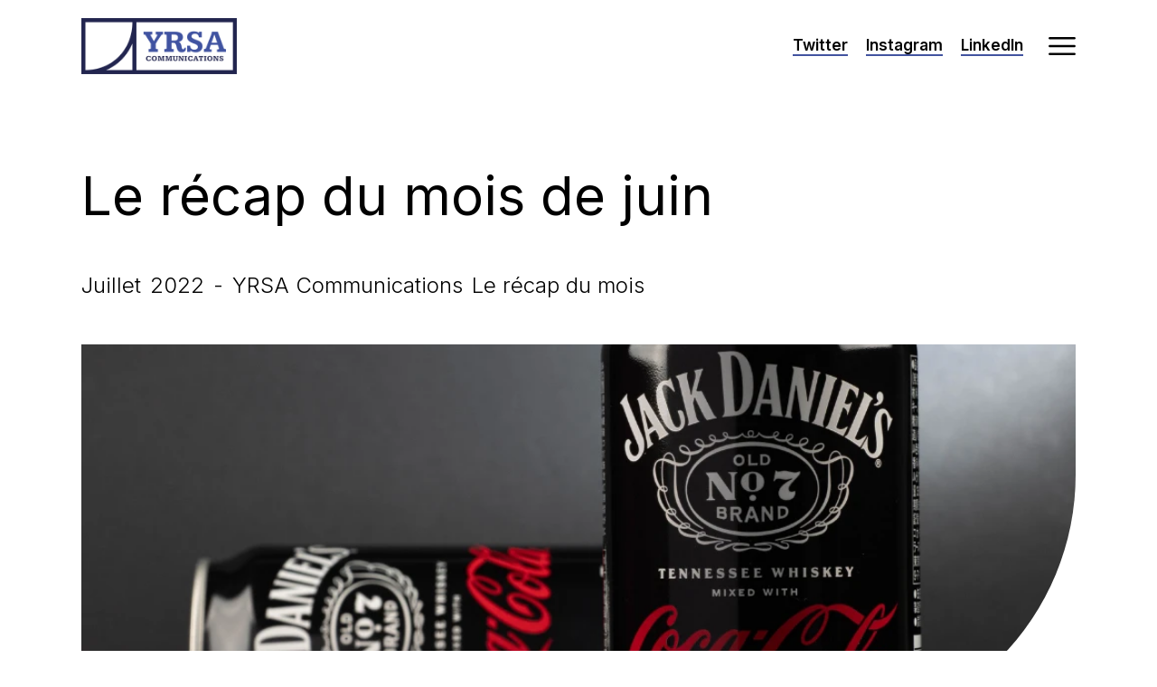

--- FILE ---
content_type: text/html; charset=utf-8
request_url: https://www.yrsa-communications.com/articles/le-recap-du-mois-de-juin
body_size: 9290
content:
<!DOCTYPE html><!-- Last Published: Wed Oct 15 2025 14:52:31 GMT+0000 (Coordinated Universal Time) --><html data-wf-domain="www.yrsa-communications.com" data-wf-page="63b705024aca7f3791dec4c4" data-wf-site="639704ee4107eea48195b89f" lang="fr" data-wf-collection="63b705024aca7f4fcadec450" data-wf-item-slug="le-recap-du-mois-de-juin"><head><meta charset="utf-8"/><title>YRSA Communications 2023</title><meta content="width=device-width, initial-scale=1" name="viewport"/><meta content="3KAsyPiD9fu3iXI9dkHupxKFE8L43rsppPVelDxZ5U0" name="google-site-verification"/><link href="https://cdn.prod.website-files.com/639704ee4107eea48195b89f/css/yrsa-communications-2023.webflow.shared.09defb677.min.css" rel="stylesheet" type="text/css"/><link href="https://fonts.googleapis.com" rel="preconnect"/><link href="https://fonts.gstatic.com" rel="preconnect" crossorigin="anonymous"/><script src="https://ajax.googleapis.com/ajax/libs/webfont/1.6.26/webfont.js" type="text/javascript"></script><script type="text/javascript">WebFont.load({  google: {    families: ["Montserrat:100,100italic,200,200italic,300,300italic,400,400italic,500,500italic,600,600italic,700,700italic,800,800italic,900,900italic","Inter:100,200,300,regular,500,600,700,800,900"]  }});</script><script type="text/javascript">!function(o,c){var n=c.documentElement,t=" w-mod-";n.className+=t+"js",("ontouchstart"in o||o.DocumentTouch&&c instanceof DocumentTouch)&&(n.className+=t+"touch")}(window,document);</script><link href="https://cdn.prod.website-files.com/639704ee4107eea48195b89f/63a336a0fd55c51aab49c3eb_fav_small.webp" rel="shortcut icon" type="image/x-icon"/><link href="https://cdn.prod.website-files.com/639704ee4107eea48195b89f/63a336a3fa137f66584624fa_fav.webp" rel="apple-touch-icon"/><script src="https://www.google.com/recaptcha/api.js" type="text/javascript"></script><!-- Google Tag Manager -->
<script>(function(w,d,s,l,i){w[l]=w[l]||[];w[l].push({'gtm.start':
new Date().getTime(),event:'gtm.js'});var f=d.getElementsByTagName(s)[0],
j=d.createElement(s),dl=l!='dataLayer'?'&l='+l:'';j.async=true;j.src=
'https://www.googletagmanager.com/gtm.js?id='+i+dl;f.parentNode.insertBefore(j,f);
})(window,document,'script','dataLayer','GTM-KFL4RJH');</script>
<!-- End Google Tag Manager -->

<!-- Cookie Consent Script, installed by flinch77.com -->
<script async src="https://cdn.jsdelivr.net/npm/@finsweet/cookie-consent@1/fs-cc.js" fs-cc-mode="opt-in" fs-cc-expires="30" ></script>
<!-- Cookie Consent Script, installed by flinch77.com -->


<title>YRSA Communications &#8211; Building success in partnership !</title>
<meta name="description" content="YRSA est une agence conseil internationale et multiculturelle, spécialisée dans la communication et les stratégies de marques."> 
<meta property="og:title" content="YRSA Communications">
<meta property="og:description" content="YRSA est une agence conseil internationale et multiculturelle, spécialisée dans la communication et les stratégies de marques.">
<meta property="og:type" content="website">
<meta property="og:url" content="https://www.yrsa-communications.com/">
<meta property="og:image" content="https://yrsa-communications.com/wp-content/uploads/2019/03/responsive-1200x627-1.jpg" />
<meta property="og:image:width" content="530" />
<meta property="og:image:height" content="310" />
<meta property="og:site_name" content="YRSA Communications">
<meta property="og:latitude" content="48.854502">
<meta property="og:longitude" content="2.291246">
<meta property="og:street-address" content="20 rue de la Fédération">
<meta property="og:locality" content="Ile-De-France">
<meta property="og:postal-code" content="75015">
<meta property="og:country-name" content="fr_FR">
<meta property="og:email" content="contact@yrsa.fr">
<meta property="og:phone_number" content="+33778446907">

<style>
  body {overflow-x:hidden !important;}
 .scroll-cursor {margin-left:-100px;}
 .post-rich-text a {display:inline-block;}
 /* General Scrollbar Styling */
::-webkit-scrollbar {width:10px;height:10px;}
::-webkit-scrollbar-track {background-color:rgba(0, 0, 0, .05);-webkit-border-radius:20px;border-radius:20px;}
::-webkit-scrollbar-thumb {-webkit-border-radius:20px;border-radius:20px;background:rgb(65, 83, 160);}
.blue::-webkit-scrollbar-thumb {-webkit-border-radius:20px;border-radius:20px;background:#4153a0;}
</style></head><body class="body"><div class="w-embed"><style>
.post-title:first-line {color:#000;}
.post-title {color:#4153a0;}
.post-rich-text {font-size:20px;}
h5 {margin-top:30px;margin-bottom:20px;font-size:30px;line-height:32px;}
</style>
<style>
.cursor-wrapper {pointer-events:none;}
/* Animated Type */
.animatedgradient {
  display: inline-block;
  background-image: linear-gradient(-45deg, #000000, #130F57, #2C3E8A, #4153A0) !important;
  background-size: 300% !important;
  background-clip: text;
  -webkit-background-clip: text;
  text-fill-color: transparent;
  -webkit-text-fill-color: transparent;
  -webkit-animation: Gradient 4s ease infinite !important;
  -moz-animation: Gradient 4s ease infinite !important;
  animation: Gradient 4s ease infinite !important;
}
/* Animation Keyframes */
@-webkit-keyframes Gradient {
  0%{background-position:0% 50%}
  50%{background-position:100% 50%}
  100%{background-position:0% 50%}
}
@-moz-keyframes Gradient {
  0%{background-position:0% 50%}
  50%{background-position:100% 50%}
  100%{background-position:0% 50%}
}
@keyframes Gradient { 
  0%{background-position:0% 50%}
  50%{background-position:100% 50%}
  100%{background-position:0% 50%}
}
::placeholder { /* Chrome, Firefox, Opera, Safari 10.1+ */
  color:#fff;
  opacity: 1; /* Firefox */
}
:-ms-input-placeholder { /* Internet Explorer 10-11 */
  color: #fff;
}
::-ms-input-placeholder { /* Microsoft Edge */
  color:#fff;}
</style></div><div class="cursor-wrapper"><div class="cursor"></div></div><div data-animation="over-right" data-collapse="all" data-duration="400" data-easing="ease" data-easing2="ease" data-doc-height="1" role="banner" class="navbar-page w-nav"><div class="menu-wrapper"><div class="logo-wrapper w-clearfix"><a href="/" class="brand w-nav-brand"><img src="https://cdn.prod.website-files.com/639704ee4107eea48195b89f/63a2f395fa137f110340e2f8_YRSA_logo_vecto_NEWCOLORS_medium.webp" loading="lazy" width="176" alt="Logo YRSA Communications 400" class="logo-color"/></a></div><div data-w-id="b7d3236a-fb08-2ef9-59b1-a6f509105d81" class="blocmenu"><a href="https://twitter.com/YrsaComm" target="_blank" class="menulink black">Twitter</a><div class="traitmenu1"></div></div><div data-w-id="b7d3236a-fb08-2ef9-59b1-a6f509105d85" class="blocmenu"><a href="https://www.instagram.com/yrsacommunications/" target="_blank" class="menulink black">Instagram</a><div class="traitmenu2"></div></div><div data-w-id="b7d3236a-fb08-2ef9-59b1-a6f509105d89" class="blocmenu"><a href="https://www.linkedin.com/company/35646246/" target="_blank" class="menulink black">LinkedIn</a><div class="traitmenu3"></div></div><div class="menu-button w-nav-button"><nav role="navigation" class="nav-menu w-nav-menu"><div class="section-2"><div class="menuimgwrapper w-container"><div class="crossfadeimage"><img src="https://cdn.prod.website-files.com/639704ee4107eea48195b89f/63b302e01e34a78a13d91618_YRSA-Communications_view-Paris.webp" loading="lazy" sizes="100vw" srcset="https://cdn.prod.website-files.com/639704ee4107eea48195b89f/63b302e01e34a78a13d91618_YRSA-Communications_view-Paris-p-500.webp 500w, https://cdn.prod.website-files.com/639704ee4107eea48195b89f/63b302e01e34a78a13d91618_YRSA-Communications_view-Paris-p-800.webp 800w, https://cdn.prod.website-files.com/639704ee4107eea48195b89f/63b302e01e34a78a13d91618_YRSA-Communications_view-Paris.webp 854w" alt="Menu bg cover Paris" class="crossfade _1"/><img src="https://cdn.prod.website-files.com/639704ee4107eea48195b89f/63b302e085d8d81ab7519dfe_YRSA-Communications_view-London.webp" loading="lazy" sizes="100vw" srcset="https://cdn.prod.website-files.com/639704ee4107eea48195b89f/63b302e085d8d81ab7519dfe_YRSA-Communications_view-London-p-500.webp 500w, https://cdn.prod.website-files.com/639704ee4107eea48195b89f/63b302e085d8d81ab7519dfe_YRSA-Communications_view-London-p-800.webp 800w, https://cdn.prod.website-files.com/639704ee4107eea48195b89f/63b302e085d8d81ab7519dfe_YRSA-Communications_view-London-p-1080.webp 1080w, https://cdn.prod.website-files.com/639704ee4107eea48195b89f/63b302e085d8d81ab7519dfe_YRSA-Communications_view-London.webp 1280w" alt="Menu bg cover London" class="crossfade _2"/><img src="https://cdn.prod.website-files.com/639704ee4107eea48195b89f/63b302e09378f5a1dba518e0_YRSA-Communications_view-Monaco.webp" loading="lazy" sizes="100vw" srcset="https://cdn.prod.website-files.com/639704ee4107eea48195b89f/63b302e09378f5a1dba518e0_YRSA-Communications_view-Monaco-p-500.webp 500w, https://cdn.prod.website-files.com/639704ee4107eea48195b89f/63b302e09378f5a1dba518e0_YRSA-Communications_view-Monaco-p-800.webp 800w, https://cdn.prod.website-files.com/639704ee4107eea48195b89f/63b302e09378f5a1dba518e0_YRSA-Communications_view-Monaco-p-1080.webp 1080w, https://cdn.prod.website-files.com/639704ee4107eea48195b89f/63b302e09378f5a1dba518e0_YRSA-Communications_view-Monaco.webp 1280w" alt="Menu bg cover Monaco" class="crossfade _3"/><img src="https://cdn.prod.website-files.com/639704ee4107eea48195b89f/63b302e01e34a78a13d91618_YRSA-Communications_view-Paris.webp" loading="lazy" sizes="100vw" srcset="https://cdn.prod.website-files.com/639704ee4107eea48195b89f/63b302e01e34a78a13d91618_YRSA-Communications_view-Paris-p-500.webp 500w, https://cdn.prod.website-files.com/639704ee4107eea48195b89f/63b302e01e34a78a13d91618_YRSA-Communications_view-Paris-p-800.webp 800w, https://cdn.prod.website-files.com/639704ee4107eea48195b89f/63b302e01e34a78a13d91618_YRSA-Communications_view-Paris.webp 854w" alt="Menu bg cover Paris" class="crossfade base"/></div></div><div class="container-3 w-container"><div class="languageswitcher"><a href="/en/home" class="languageswitcherlink">EN</a><div class="languageswitchertext"> - FR</div></div><a href="#" data-w-id="5c2a2c09-2b0e-cea1-a94b-8ee7b195ad32" class="nav-link navclose w-nav-link">     </a><a href="/agence" data-w-id="5c2a2c09-2b0e-cea1-a94b-8ee7b195ad34" class="nav-link w-nav-link">L&#x27;agence</a><a href="/notre-offre" data-w-id="5c2a2c09-2b0e-cea1-a94b-8ee7b195ad36" class="nav-link w-nav-link">Notre offre</a><a href="/equipe-et-partenaires" data-w-id="5c2a2c09-2b0e-cea1-a94b-8ee7b195ad38" class="nav-link w-nav-link">Équipe &amp; Partenaires</a><a href="/clients" data-w-id="5c2a2c09-2b0e-cea1-a94b-8ee7b195ad3a" class="nav-link last w-nav-link">Clients</a><a href="/blog" data-w-id="5c2a2c09-2b0e-cea1-a94b-8ee7b195ad3c" class="navlinksmall w-nav-link">Blog</a><a href="/contact" data-w-id="5c2a2c09-2b0e-cea1-a94b-8ee7b195ad3e" class="navlinksmall navmiddlelast w-nav-link">Contact</a><a href="tel:+33170236532" data-w-id="5c2a2c09-2b0e-cea1-a94b-8ee7b195ad40" class="navlinkextrasmall w-nav-link">+33 (0)9 51 72 76 99</a><a href="mailto:contact@yrsa.fr?subject=Prise%20de%20contact%20via%20www.yrsa-communications.com" data-w-id="5c2a2c09-2b0e-cea1-a94b-8ee7b195ad42" class="navlinkextrasmall w-nav-link">contact@yrsa.fr</a></div></div></nav><img src="https://cdn.prod.website-files.com/639704ee4107eea48195b89f/639b4e7623e14037e92f6675_menu_burger.svg" width="30" alt="Menu burger blanc" class="menu-icon black"/></div></div></div><div class="section-post-title"><div class="post-content-container"><h1 class="post-title">Le récap du mois de juin</h1><div class="post-date-categorie-wrapper"><div class="post-date dateclass">July</div><div class="post-date">2022</div><div class="post-date">-</div><div class="collection-list-wrapper-3 post-cat-wrapper w-dyn-list"><div role="list" class="collection-list w-dyn-items"><div role="listitem" class="collection-item-3 w-dyn-item"><div class="post-date categories w-condition-invisible">Tout</div></div><div role="listitem" class="collection-item-3 w-dyn-item"><div class="post-date categories">YRSA Communications</div></div><div role="listitem" class="collection-item-3 w-dyn-item"><div class="post-date categories">Le récap du mois</div></div></div></div></div><div class="cover-image-container"><img src="https://cdn.prod.website-files.com/639729178045601a496a1cb0/654132d055e48e6b5ed134b9_juin%202022%20copie.webp" loading="lazy" alt="image of this blog post" sizes="(max-width: 479px) 92vw, (max-width: 767px) 95vw, 96vw" srcset="https://cdn.prod.website-files.com/639729178045601a496a1cb0/654132d055e48e6b5ed134b9_juin%202022%20copie-p-500.webp 500w, https://cdn.prod.website-files.com/639729178045601a496a1cb0/654132d055e48e6b5ed134b9_juin%202022%20copie-p-800.webp 800w, https://cdn.prod.website-files.com/639729178045601a496a1cb0/654132d055e48e6b5ed134b9_juin%202022%20copie.webp 1000w" class="post-image-cover"/></div><h2 class="phraseaccroche animatedgradient w-dyn-bind-empty"></h2><div class="div-block-14"></div><div class="post-rich-text article w-richtext"><h5><strong>Festival de Cannes – Marketing d’influence</strong></h5><p>Le 7 juin, AlloCiné déclare avoir recensé 13 millions de vues cumulées sur la totalité de ses contenus dédiés à la quinzaine du Festival de Cannes. Antton Racca, un utilisateur du réseau social TikTok possédant 3,6 millions d’abonnés sur son compte, a été très en vue (750 000 spectateurs sur son « Red Carpet Live » de la soirée <em>Elvis </em>avec Warner, diffusé par AlloCiné). Par ailleurs, Mélanie Toubeau, alias « La Manie du Cinéma », a réalisé pour AlloCiné une vidéo documentaire « C’est quoi un film cannois ? » en compagnie de Guillaume Bachy, vice-président de l’AFCAE (Association française des films d’art et d’essai). Enfin, la rédaction d’AlloCiné s’est mise en lumière via la production de formats innovants, dont une « virée » sur le porte-avion Charles de Gaulle à la recherche de Tom Cruise.</p><h5><strong>Coca-Cola x Jack Daniel’s – Co-branding</strong></h5><p>Le 16 juin, Coca-Cola et Jack Daniel’s s’associent de nouveau pour proposer à leurs consommateurs une canette contenant le fameux cocktail. Sortie en édition limitée à l’été 2021, la canette whisky-coca sera cette fois commercialisé de façon pérenne à la rentrée 2023 au rayon boissons des supermarchés. Loi Evin oblige, les deux marques ne pourront en faire la publicité que via la presse écrite et radiophonique, sur certaines tranches horaires.</p><h5><strong>Amazon – Objets connectés</strong></h5><p>Le 22 juin, en conférence de presse, Rohit Prasad, premier vice-président d’Amazon pour Alexa dévoile une nouvelle fonctionnalité pour son assistant vocal : la possibilité d’imiter des voix, notamment celles de personnes décédées. Encore en phase de test, le lancement de cette nouvelle fonctionnalité n’a pas encore été annoncé.</p><h5><strong>TF1 – Médias</strong></h5><p>Le 28 juin, TF1 cède à Reworld, premier groupe français en termes de médias détenus, son pôle de médias numériques Unify comptant environ 300 employés dont une cinquantaine ayant une carte de presse.</p></div><div class="return-box"><a data-w-id="f99b20a3-b652-1e88-8ae7-87698e3eef56" href="javascript:history.back();" class="link-block-center w-inline-block"><div class="container-link-center morelink w-container"><img src="https://cdn.prod.website-files.com/639704ee4107eea48195b89f/639b0ca570637a2676e50d63_Arrow%20More.svg" loading="lazy" alt="arrow to right" class="arrow-right"/><div class="more-link-blog-item">Retour</div></div></a></div></div></div><div class="related-posts"><div class="container"><div class="sectiontitre"><h2 class="news-title">Dernièrs articles</h2><div class="traitbleu"></div></div><div class="related_blog_posts"><div class="w-dyn-list"><div role="list" class="collection-grid-list w-dyn-items"><div data-w-id="16673194-97e3-2d86-c047-48af03f94eea" role="listitem" class="blog-item w-dyn-item"><a href="/articles/le-recap-du-mois-de-septembre-2023" class="link-block-4 w-inline-block"><div class="blogimage"><img src="https://cdn.prod.website-files.com/639729178045601a496a1cb0/655b5d71aa474d7151754982_Septembre2023%20YRSA-Communications_agence-de-communications.webp" loading="lazy" alt="cover image of the blog post" sizes="(max-width: 991px) 100vw, 31vw" srcset="https://cdn.prod.website-files.com/639729178045601a496a1cb0/655b5d71aa474d7151754982_Septembre2023%20YRSA-Communications_agence-de-communications-p-500.webp 500w, https://cdn.prod.website-files.com/639729178045601a496a1cb0/655b5d71aa474d7151754982_Septembre2023%20YRSA-Communications_agence-de-communications-p-800.webp 800w, https://cdn.prod.website-files.com/639729178045601a496a1cb0/655b5d71aa474d7151754982_Septembre2023%20YRSA-Communications_agence-de-communications.webp 1000w" class="cover-blog-post"/></div></a><div class="data_article"><div class="date_titre_bloc"><div class="date_titre"><div class="dateblog">02</div><div class="dateblog">.</div><div class="dateblog">10</div><div class="dateblog">.</div><div class="dateblog">2023</div></div><a href="/articles/le-recap-du-mois-de-septembre-2023" class="link-block w-inline-block"><h3 class="titreblog">Meta payant, Camaïeu et Onclusive</h3></a></div><div class="collection-categories-name-wrapper w-dyn-list"><div role="list" class="w-dyn-items"><div role="listitem" class="w-dyn-item"><div class="blog-categories">Le récap du mois</div></div></div></div><a data-w-id="16673194-97e3-2d86-c047-48af03f94eff" href="/articles/le-recap-du-mois-de-septembre-2023" class="blog-link w-inline-block"><div class="container-link-center morelink w-container"><img src="https://cdn.prod.website-files.com/639704ee4107eea48195b89f/639b0ca570637a2676e50d63_Arrow%20More.svg" loading="lazy" width="19" alt="arrow to right" class="arrow-right-small"/><div class="more-link-blog-item">Lire plus</div></div></a></div></div><div data-w-id="16673194-97e3-2d86-c047-48af03f94eea" role="listitem" class="blog-item w-dyn-item"><a href="/articles/le-recap-du-mois-daout-2023" class="link-block-4 w-inline-block"><div class="blogimage"><img src="https://cdn.prod.website-files.com/639729178045601a496a1cb0/655b5da383401f2fe08843fd_Ao%C3%BBt2023%20YRSA-Communications_agence-de-communications.webp" loading="lazy" alt="cover image of the blog post" sizes="(max-width: 991px) 100vw, 31vw" srcset="https://cdn.prod.website-files.com/639729178045601a496a1cb0/655b5da383401f2fe08843fd_Ao%C3%BBt2023%20YRSA-Communications_agence-de-communications-p-500.webp 500w, https://cdn.prod.website-files.com/639729178045601a496a1cb0/655b5da383401f2fe08843fd_Ao%C3%BBt2023%20YRSA-Communications_agence-de-communications-p-800.webp 800w, https://cdn.prod.website-files.com/639729178045601a496a1cb0/655b5da383401f2fe08843fd_Ao%C3%BBt2023%20YRSA-Communications_agence-de-communications.webp 1000w" class="cover-blog-post"/></div></a><div class="data_article"><div class="date_titre_bloc"><div class="date_titre"><div class="dateblog">08</div><div class="dateblog">.</div><div class="dateblog">09</div><div class="dateblog">.</div><div class="dateblog">2023</div></div><a href="/articles/le-recap-du-mois-daout-2023" class="link-block w-inline-block"><h3 class="titreblog">WWF, Whatsapp &amp; New York</h3></a></div><div class="collection-categories-name-wrapper w-dyn-list"><div role="list" class="w-dyn-items"><div role="listitem" class="w-dyn-item"><div class="blog-categories">Le récap du mois</div></div></div></div><a data-w-id="16673194-97e3-2d86-c047-48af03f94eff" href="/articles/le-recap-du-mois-daout-2023" class="blog-link w-inline-block"><div class="container-link-center morelink w-container"><img src="https://cdn.prod.website-files.com/639704ee4107eea48195b89f/639b0ca570637a2676e50d63_Arrow%20More.svg" loading="lazy" width="19" alt="arrow to right" class="arrow-right-small"/><div class="more-link-blog-item">Lire plus</div></div></a></div></div><div data-w-id="16673194-97e3-2d86-c047-48af03f94eea" role="listitem" class="blog-item w-dyn-item"><a href="/articles/le-recap-du-mois-de-juillet-2023" class="link-block-4 w-inline-block"><div class="blogimage"><img src="https://cdn.prod.website-files.com/639729178045601a496a1cb0/655b5dac545dee92462c6c98_Juillet2023%20YRSA-Communications_agence-de-communications.webp" loading="lazy" alt="cover image of the blog post" sizes="(max-width: 991px) 100vw, 31vw" srcset="https://cdn.prod.website-files.com/639729178045601a496a1cb0/655b5dac545dee92462c6c98_Juillet2023%20YRSA-Communications_agence-de-communications-p-500.webp 500w, https://cdn.prod.website-files.com/639729178045601a496a1cb0/655b5dac545dee92462c6c98_Juillet2023%20YRSA-Communications_agence-de-communications-p-800.webp 800w, https://cdn.prod.website-files.com/639729178045601a496a1cb0/655b5dac545dee92462c6c98_Juillet2023%20YRSA-Communications_agence-de-communications.webp 1000w" class="cover-blog-post"/></div></a><div class="data_article"><div class="date_titre_bloc"><div class="date_titre"><div class="dateblog">02</div><div class="dateblog">.</div><div class="dateblog">08</div><div class="dateblog">.</div><div class="dateblog">2023</div></div><a href="/articles/le-recap-du-mois-de-juillet-2023" class="link-block w-inline-block"><h3 class="titreblog">Human AI PIN, Barbicore &amp; X</h3></a></div><div class="collection-categories-name-wrapper w-dyn-list"><div role="list" class="w-dyn-items"><div role="listitem" class="w-dyn-item"><div class="blog-categories">Le récap du mois</div></div></div></div><a data-w-id="16673194-97e3-2d86-c047-48af03f94eff" href="/articles/le-recap-du-mois-de-juillet-2023" class="blog-link w-inline-block"><div class="container-link-center morelink w-container"><img src="https://cdn.prod.website-files.com/639704ee4107eea48195b89f/639b0ca570637a2676e50d63_Arrow%20More.svg" loading="lazy" width="19" alt="arrow to right" class="arrow-right-small"/><div class="more-link-blog-item">Lire plus</div></div></a></div></div></div></div></div></div></div><div class="footer-wrap"><div class="footerblocs"><div class="col25 w-clearfix"><div class="footertitle">CONTACT</div><div class="footer-links text-block-16 text-block-17 text-block-18 w-clearfix"><a href="https://goo.gl/maps/Ar9obipFzUYo7q7QA" class="footer-links address">YRSA Communications<br/>20 rue de la Fédération<br/>75015 Paris</a></div><div class="textfooter footercontact text-block-10 text-block-11 text-block-12 text-block-13 text-block-14 text-block-15 w-clearfix"><a href="tel:+33170236532" class="footer-links phone">+33 (0)9 51 72 76 99</a><br/><a href="mailto:Contact from YRSA website?subject=contact%40yrsa.fr" class="footer-links mail">contact@yrsa.fr</a></div></div><div class="col50"><div class="footertitle">INSCRIVEZ VOUS A NOTRE NEWSLETTER</div><div class="w-form"><form id="wf-form-Newsletter" name="wf-form-Newsletter" data-name="Newsletter" method="get" class="form" data-wf-page-id="63b705024aca7f3791dec4c4" data-wf-element-id="ec63fce6-fa3b-380c-488d-5a9dd643f10e"><input class="text-field-2 w-input" maxlength="256" name="email-2" data-name="Email 2" placeholder="Adresse email :" type="email" id="email-2" required=""/><input type="submit" data-wait="Please wait..." class="submit-button w-button" value="INSCRIPTION"/></form><div class="w-form-done"><div>Thank you! Your submission has been received!</div></div><div class="w-form-fail"><div>Oops! Something went wrong while submitting the form.</div></div></div><div class="subscribe-text-footer">Abonnez-vous pour accéder aux dernières actus</div><div class="reseaux-tablette"><div class="footertitle">SUIVEZ NOUS</div><div class="social-footer-links tablettes"><a href="https://mobile.twitter.com/yrsacomm" target="_blank" class="footer-item tablettes">Twitter</a><a href="https://www.instagram.com/yrsacommunications/" target="_blank" class="footer-item tablettes">Instagram</a><a href="https://www.linkedin.com/company/35646246/" target="_blank" class="footer-item tablettes">Linkedin</a></div><a href="/" class="logo-footer-wrapper tablettes w-inline-block"><img src="https://cdn.prod.website-files.com/639704ee4107eea48195b89f/639708c2aa7b42180348b3f1_YRSA_logoSMALL_white.png" loading="lazy" width="200" alt="logo YRSA Communications blanc
" class="footer-logo"/></a></div></div><div class="col25 r-seau"><div class="footertitle">SUIVEZ NOUS</div><div class="social-footer-links"><a href="https://mobile.twitter.com/yrsacomm" target="_blank" class="footer-item">Twitter</a><a href="https://www.instagram.com/yrsacommunications/" target="_blank" class="footer-item">Instagram</a><a href="https://www.linkedin.com/company/35646246/" target="_blank" class="footer-item">Linkedin</a></div><a href="/" class="logo-footer-wrapper w-inline-block"><img src="https://cdn.prod.website-files.com/639704ee4107eea48195b89f/63c17fedab3e905b0c4e570f_logo-YRSA-Communications-blanc.webp" loading="lazy" width="200" alt="logo YRSA Communications blanc
" class="footer-logo"/></a></div></div><div class="container copyright"><div class="copyright">© 2025 YRSA Communications</div></div><div fs-cc="banner" class="ck-cookie-w"><div class="cookie-modal_component"><div class="cookie-modal_styles w-embed"><style>

.ck-preference__scroll-w::-webkit-scrollbar {
	display: none;
} .ck-preference__scroll-w {
  -ms-overflow-style: none; 
  scrollbar-width: none; 
}

</style></div><a fs-cc="close" href="#" class="cookie-modal_closebutton w-inline-block"><div class="cookie-modal_closebutton_line is-left"></div><div class="cookie-modal_closebutton_line is-right"></div><div class="screenreader-only">Close Cookie Popup</div></a><div class="cookie-modal_content-wrap is-small"><div class="cookie-modal_title is-small">Paramètres des cookies</div><div class="cookie-modal_description">En cliquant sur &quot;Accepter tous les cookies&quot;, vous acceptez le stockage de cookies sur votre appareil pour améliorer la navigation sur le site, analyser l&#x27;utilisation du site et contribuer à nos efforts de marketing. </div><a href="#" class="cookie-modal_link">Plus d&#x27;informations</a></div><div class="cookie-modal_button-wrap is-small"><a fs-cc="allow" href="#" class="cookie-modal_button w-inline-block"><div class="cookie-modal_button_text">Accepter tous les cookies</div></a><a fs-cc="open-preferences" href="#" class="cookie-modal_button w-inline-block"><div class="cookie-modal_button_text">Paramètres</div></a></div></div></div><div fs-cc-scroll="disable" fs-cc="preferences" class="cookie-preference_component"><div fs-cc="close" class="cookie-preference_background"></div><div class="cookie-preference_wrapper"><div class="cookie-modal_component"><a fs-cc="close" href="#" class="cookie-modal_closebutton is-sticky w-inline-block"><div class="cookie-modal_closebutton_line is-left"></div><div class="cookie-modal_closebutton_line is-right"></div><div class="screenreader-only">Close Cookie Preference Manager</div></a><div class="cookie-modal_content-wrap"><div class="cookie-modal_title">Paramètres des cookies</div><div class="cookie-modal_description">En cliquant sur &quot;Accepter tous les cookies&quot;, vous acceptez le stockage de cookies sur votre appareil pour améliorer la navigation sur le site, analyser l&#x27;utilisation du site et contribuer à nos efforts de marketing.</div><a href="#" class="cookie-modal_link">More info</a><div class="cookie-modal_form-wrap w-form"><form id="ck-form" name="wf-form-ck-form" data-name="ck-form" method="get" class="cookie-modal_form" data-wf-page-id="63b705024aca7f3791dec4c4" data-wf-element-id="c03c63e9-ed50-5988-4f76-e132a6617a37"><div class="cookie-modal_radio is--not-allowed w-clearfix"><div class="cookie-modal_radio_button is-always-active"></div><div class="cookie-modal_radio_label is--not-allowed">Strictement nécessaire (toujours actif)</div><div class="cookie-modal_radio_description is--not-allowed">Cookies nécessaires pour activer les fonctionnalités de base du site Web.</div></div><label class="w-checkbox cookie-modal_radio w-clearfix"><div class="w-checkbox-input w-checkbox-input--inputType-custom cookie-modal_radio_button"></div><input type="checkbox" id="fs__marketing" name="Fs-Marketing" data-name="Fs Marketing" fs-cc-checkbox="marketing" style="opacity:0;position:absolute;z-index:-1"/><span for="Fs-Marketing" class="cookie-modal_radio_label w-form-label">Commercialisation</span><div class="cookie-modal_radio_description">Cookies utilisés pour diffuser des publicités plus pertinentes pour vous et vos centres d&#x27;intérêt.</div></label><label class="w-checkbox cookie-modal_radio w-clearfix"><div class="w-checkbox-input w-checkbox-input--inputType-custom cookie-modal_radio_button"></div><input type="checkbox" id="fs__personalization" name="Fs-Personalization" data-name="Fs Personalization" fs-cc-checkbox="personalization" style="opacity:0;position:absolute;z-index:-1"/><span for="Fs-Personalization" class="cookie-modal_radio_label w-form-label">Personnalisation</span><div class="cookie-modal_radio_description">Cookies permettant au site Web de mémoriser les choix que vous faites (tels que votre nom d&#x27;utilisateur, votre langue ou la région dans laquelle vous vous trouvez).</div></label><label class="w-checkbox cookie-modal_radio w-clearfix"><div class="w-checkbox-input w-checkbox-input--inputType-custom cookie-modal_radio_button"></div><input type="checkbox" id="fs__analytics" name="Fs-Analytics" data-name="Fs Analytics" fs-cc-checkbox="analytics" style="opacity:0;position:absolute;z-index:-1"/><span for="Fs-Analytics" class="cookie-modal_radio_label w-form-label">Analytique</span><div class="cookie-modal_radio_description">Les cookies aident à comprendre comment ce site Web fonctionne, comment les visiteurs interagissent avec le site et s&#x27;il peut y avoir des problèmes techniques.</div></label><div class="cookie-modal_button-wrap in-pref-manger"><a fs-cc="allow" href="#" class="cookie-modal_button w-inline-block"><div class="cookie-modal_button_text">Accepter tous les cookies</div></a><a fs-cc="submit" href="#" class="cookie-modal_button is-secondary w-inline-block"><div class="cookie-modal_button_text">Enregistrer les paramètres</div></a></div></form><div class="hide-all w-form-done"></div><div class="hide-all w-form-fail"></div></div></div></div></div></div></div><script src="https://d3e54v103j8qbb.cloudfront.net/js/jquery-3.5.1.min.dc5e7f18c8.js?site=639704ee4107eea48195b89f" type="text/javascript" integrity="sha256-9/aliU8dGd2tb6OSsuzixeV4y/faTqgFtohetphbbj0=" crossorigin="anonymous"></script><script src="https://cdn.prod.website-files.com/639704ee4107eea48195b89f/js/webflow.schunk.36b8fb49256177c8.js" type="text/javascript"></script><script src="https://cdn.prod.website-files.com/639704ee4107eea48195b89f/js/webflow.schunk.99d93ee78564a0a7.js" type="text/javascript"></script><script src="https://cdn.prod.website-files.com/639704ee4107eea48195b89f/js/webflow.fa7339a6.9e2167dc5f5e31af.js" type="text/javascript"></script><!-- Cookie Consent Script, installed by flinch77.com -->
<script>function gtag(){dataLayer.push(arguments)}function setConsent(){gtag("consent","update",{analytics_storage:window.FsCC.store.consents.analytics?"granted":"denied",ad_storage:window.FsCC.store.consents.marketing?"granted":"denied",personalization_storage:window.FsCC.store.consents.personalization?"granted":"denied"})}$(window).on("load",function(){setConsent();window.FsCC.consentController.on("updateconsents",function(){setConsent()})});</script>
<!-- Cookie Consent Script, installed by flinch77.com -->    <script>
    console.clear();
/* globals
  $
*/

const data = {
    months: {
        en: [
            'January', 'February', 'March', 'April', 'May', 'June',
            'July', 'August', 'September', 'October', 'November', 'December',
        ],
        local: [],
    },
    days: {
        en: [
            'Monday', 'Tuesday', 'Wednesday', 'Thursday', 'Friday', 'Saturday', 'Sunday',
        ],
        local: [],
    }
};

data.months.local = [
    'Janvier', 'Février', 'Mars', 'Avril', 'May', 'Juin',
    'Juillet', 'Aout', 'Septembre', 'Octobre', 'Novembre', 'Décembre',
];
data.days.local = [
    'Lundi', 'Mardi', 'Mercredi', 'Jeudi', 'Vendredi', 'Samedi', 'Dimanche',
];

if (data.months.local.length !== 12) {
    console.error('Months are incorrect! Check your script.')
}
if (data.days.local.length !== 7) {
    console.error('Days are incorrect! Check your script.')
}

const shortenDaysMonths = daymonth => daymonth.substring(0, 3);
const convertToLocal = (daydate, whatToConvert) => {
    whatToConvert.each(function() {
        const theObject = $(this);
        let text = theObject.text();

        if (daydate === 'm' || daydate === 'month' || daydate === 'months') {
            for (let i = 0; i < data.months.en.length; i++) {
                text = text.replace(data.months.en[i], data.months.local[i])
                text = text.replace(shortenDaysMonths(data.months.en[i]), shortenDaysMonths(data.months.local[i]))
                theObject.text(text)
            }
        } else if (daydate === 'd' || daydate === 'day' || daydate === 'days') {
            for (let i = 0; i < data.days.en.length; i++) {
                text = text.replace(data.days.en[i], data.days.local[i])
                text = text.replace(shortenDaysMonths(data.days.en[i]), shortenDaysMonths(data.days.local[i]))
                theObject.text(text)
            }
        }
    });
};
    </script>

<script>
      const allDates = $('.dateclass');
      const allDays = $('.dayclass');

      convertToLocal('m', allDates);
      convertToLocal('d', allDays);
</script></body></html>

--- FILE ---
content_type: text/css
request_url: https://cdn.prod.website-files.com/639704ee4107eea48195b89f/css/yrsa-communications-2023.webflow.shared.09defb677.min.css
body_size: 25540
content:
html{-webkit-text-size-adjust:100%;-ms-text-size-adjust:100%;font-family:sans-serif}body{margin:0}article,aside,details,figcaption,figure,footer,header,hgroup,main,menu,nav,section,summary{display:block}audio,canvas,progress,video{vertical-align:baseline;display:inline-block}audio:not([controls]){height:0;display:none}[hidden],template{display:none}a{background-color:#0000}a:active,a:hover{outline:0}abbr[title]{border-bottom:1px dotted}b,strong{font-weight:700}dfn{font-style:italic}h1{margin:.67em 0;font-size:2em}mark{color:#000;background:#ff0}small{font-size:80%}sub,sup{vertical-align:baseline;font-size:75%;line-height:0;position:relative}sup{top:-.5em}sub{bottom:-.25em}img{border:0}svg:not(:root){overflow:hidden}hr{box-sizing:content-box;height:0}pre{overflow:auto}code,kbd,pre,samp{font-family:monospace;font-size:1em}button,input,optgroup,select,textarea{color:inherit;font:inherit;margin:0}button{overflow:visible}button,select{text-transform:none}button,html input[type=button],input[type=reset]{-webkit-appearance:button;cursor:pointer}button[disabled],html input[disabled]{cursor:default}button::-moz-focus-inner,input::-moz-focus-inner{border:0;padding:0}input{line-height:normal}input[type=checkbox],input[type=radio]{box-sizing:border-box;padding:0}input[type=number]::-webkit-inner-spin-button,input[type=number]::-webkit-outer-spin-button{height:auto}input[type=search]{-webkit-appearance:none}input[type=search]::-webkit-search-cancel-button,input[type=search]::-webkit-search-decoration{-webkit-appearance:none}legend{border:0;padding:0}textarea{overflow:auto}optgroup{font-weight:700}table{border-collapse:collapse;border-spacing:0}td,th{padding:0}@font-face{font-family:webflow-icons;src:url([data-uri])format("truetype");font-weight:400;font-style:normal}[class^=w-icon-],[class*=\ w-icon-]{speak:none;font-variant:normal;text-transform:none;-webkit-font-smoothing:antialiased;-moz-osx-font-smoothing:grayscale;font-style:normal;font-weight:400;line-height:1;font-family:webflow-icons!important}.w-icon-slider-right:before{content:""}.w-icon-slider-left:before{content:""}.w-icon-nav-menu:before{content:""}.w-icon-arrow-down:before,.w-icon-dropdown-toggle:before{content:""}.w-icon-file-upload-remove:before{content:""}.w-icon-file-upload-icon:before{content:""}*{box-sizing:border-box}html{height:100%}body{color:#333;background-color:#fff;min-height:100%;margin:0;font-family:Arial,sans-serif;font-size:14px;line-height:20px}img{vertical-align:middle;max-width:100%;display:inline-block}html.w-mod-touch *{background-attachment:scroll!important}.w-block{display:block}.w-inline-block{max-width:100%;display:inline-block}.w-clearfix:before,.w-clearfix:after{content:" ";grid-area:1/1/2/2;display:table}.w-clearfix:after{clear:both}.w-hidden{display:none}.w-button{color:#fff;line-height:inherit;cursor:pointer;background-color:#3898ec;border:0;border-radius:0;padding:9px 15px;text-decoration:none;display:inline-block}input.w-button{-webkit-appearance:button}html[data-w-dynpage] [data-w-cloak]{color:#0000!important}.w-code-block{margin:unset}pre.w-code-block code{all:inherit}.w-optimization{display:contents}.w-webflow-badge,.w-webflow-badge>img{box-sizing:unset;width:unset;height:unset;max-height:unset;max-width:unset;min-height:unset;min-width:unset;margin:unset;padding:unset;float:unset;clear:unset;border:unset;border-radius:unset;background:unset;background-image:unset;background-position:unset;background-size:unset;background-repeat:unset;background-origin:unset;background-clip:unset;background-attachment:unset;background-color:unset;box-shadow:unset;transform:unset;direction:unset;font-family:unset;font-weight:unset;color:unset;font-size:unset;line-height:unset;font-style:unset;font-variant:unset;text-align:unset;letter-spacing:unset;-webkit-text-decoration:unset;text-decoration:unset;text-indent:unset;text-transform:unset;list-style-type:unset;text-shadow:unset;vertical-align:unset;cursor:unset;white-space:unset;word-break:unset;word-spacing:unset;word-wrap:unset;transition:unset}.w-webflow-badge{white-space:nowrap;cursor:pointer;box-shadow:0 0 0 1px #0000001a,0 1px 3px #0000001a;visibility:visible!important;opacity:1!important;z-index:2147483647!important;color:#aaadb0!important;overflow:unset!important;background-color:#fff!important;border-radius:3px!important;width:auto!important;height:auto!important;margin:0!important;padding:6px!important;font-size:12px!important;line-height:14px!important;text-decoration:none!important;display:inline-block!important;position:fixed!important;inset:auto 12px 12px auto!important;transform:none!important}.w-webflow-badge>img{position:unset;visibility:unset!important;opacity:1!important;vertical-align:middle!important;display:inline-block!important}h1,h2,h3,h4,h5,h6{margin-bottom:10px;font-weight:700}h1{margin-top:20px;font-size:38px;line-height:44px}h2{margin-top:20px;font-size:32px;line-height:36px}h3{margin-top:20px;font-size:24px;line-height:30px}h4{margin-top:10px;font-size:18px;line-height:24px}h5{margin-top:10px;font-size:14px;line-height:20px}h6{margin-top:10px;font-size:12px;line-height:18px}p{margin-top:0;margin-bottom:10px}blockquote{border-left:5px solid #e2e2e2;margin:0 0 10px;padding:10px 20px;font-size:18px;line-height:22px}figure{margin:0 0 10px}figcaption{text-align:center;margin-top:5px}ul,ol{margin-top:0;margin-bottom:10px;padding-left:40px}.w-list-unstyled{padding-left:0;list-style:none}.w-embed:before,.w-embed:after{content:" ";grid-area:1/1/2/2;display:table}.w-embed:after{clear:both}.w-video{width:100%;padding:0;position:relative}.w-video iframe,.w-video object,.w-video embed{border:none;width:100%;height:100%;position:absolute;top:0;left:0}fieldset{border:0;margin:0;padding:0}button,[type=button],[type=reset]{cursor:pointer;-webkit-appearance:button;border:0}.w-form{margin:0 0 15px}.w-form-done{text-align:center;background-color:#ddd;padding:20px;display:none}.w-form-fail{background-color:#ffdede;margin-top:10px;padding:10px;display:none}label{margin-bottom:5px;font-weight:700;display:block}.w-input,.w-select{color:#333;vertical-align:middle;background-color:#fff;border:1px solid #ccc;width:100%;height:38px;margin-bottom:10px;padding:8px 12px;font-size:14px;line-height:1.42857;display:block}.w-input::placeholder,.w-select::placeholder{color:#999}.w-input:focus,.w-select:focus{border-color:#3898ec;outline:0}.w-input[disabled],.w-select[disabled],.w-input[readonly],.w-select[readonly],fieldset[disabled] .w-input,fieldset[disabled] .w-select{cursor:not-allowed}.w-input[disabled]:not(.w-input-disabled),.w-select[disabled]:not(.w-input-disabled),.w-input[readonly],.w-select[readonly],fieldset[disabled]:not(.w-input-disabled) .w-input,fieldset[disabled]:not(.w-input-disabled) .w-select{background-color:#eee}textarea.w-input,textarea.w-select{height:auto}.w-select{background-color:#f3f3f3}.w-select[multiple]{height:auto}.w-form-label{cursor:pointer;margin-bottom:0;font-weight:400;display:inline-block}.w-radio{margin-bottom:5px;padding-left:20px;display:block}.w-radio:before,.w-radio:after{content:" ";grid-area:1/1/2/2;display:table}.w-radio:after{clear:both}.w-radio-input{float:left;margin:3px 0 0 -20px;line-height:normal}.w-file-upload{margin-bottom:10px;display:block}.w-file-upload-input{opacity:0;z-index:-100;width:.1px;height:.1px;position:absolute;overflow:hidden}.w-file-upload-default,.w-file-upload-uploading,.w-file-upload-success{color:#333;display:inline-block}.w-file-upload-error{margin-top:10px;display:block}.w-file-upload-default.w-hidden,.w-file-upload-uploading.w-hidden,.w-file-upload-error.w-hidden,.w-file-upload-success.w-hidden{display:none}.w-file-upload-uploading-btn{cursor:pointer;background-color:#fafafa;border:1px solid #ccc;margin:0;padding:8px 12px;font-size:14px;font-weight:400;display:flex}.w-file-upload-file{background-color:#fafafa;border:1px solid #ccc;flex-grow:1;justify-content:space-between;margin:0;padding:8px 9px 8px 11px;display:flex}.w-file-upload-file-name{font-size:14px;font-weight:400;display:block}.w-file-remove-link{cursor:pointer;width:auto;height:auto;margin-top:3px;margin-left:10px;padding:3px;display:block}.w-icon-file-upload-remove{margin:auto;font-size:10px}.w-file-upload-error-msg{color:#ea384c;padding:2px 0;display:inline-block}.w-file-upload-info{padding:0 12px;line-height:38px;display:inline-block}.w-file-upload-label{cursor:pointer;background-color:#fafafa;border:1px solid #ccc;margin:0;padding:8px 12px;font-size:14px;font-weight:400;display:inline-block}.w-icon-file-upload-icon,.w-icon-file-upload-uploading{width:20px;margin-right:8px;display:inline-block}.w-icon-file-upload-uploading{height:20px}.w-container{max-width:940px;margin-left:auto;margin-right:auto}.w-container:before,.w-container:after{content:" ";grid-area:1/1/2/2;display:table}.w-container:after{clear:both}.w-container .w-row{margin-left:-10px;margin-right:-10px}.w-row:before,.w-row:after{content:" ";grid-area:1/1/2/2;display:table}.w-row:after{clear:both}.w-row .w-row{margin-left:0;margin-right:0}.w-col{float:left;width:100%;min-height:1px;padding-left:10px;padding-right:10px;position:relative}.w-col .w-col{padding-left:0;padding-right:0}.w-col-1{width:8.33333%}.w-col-2{width:16.6667%}.w-col-3{width:25%}.w-col-4{width:33.3333%}.w-col-5{width:41.6667%}.w-col-6{width:50%}.w-col-7{width:58.3333%}.w-col-8{width:66.6667%}.w-col-9{width:75%}.w-col-10{width:83.3333%}.w-col-11{width:91.6667%}.w-col-12{width:100%}.w-hidden-main{display:none!important}@media screen and (max-width:991px){.w-container{max-width:728px}.w-hidden-main{display:inherit!important}.w-hidden-medium{display:none!important}.w-col-medium-1{width:8.33333%}.w-col-medium-2{width:16.6667%}.w-col-medium-3{width:25%}.w-col-medium-4{width:33.3333%}.w-col-medium-5{width:41.6667%}.w-col-medium-6{width:50%}.w-col-medium-7{width:58.3333%}.w-col-medium-8{width:66.6667%}.w-col-medium-9{width:75%}.w-col-medium-10{width:83.3333%}.w-col-medium-11{width:91.6667%}.w-col-medium-12{width:100%}.w-col-stack{width:100%;left:auto;right:auto}}@media screen and (max-width:767px){.w-hidden-main,.w-hidden-medium{display:inherit!important}.w-hidden-small{display:none!important}.w-row,.w-container .w-row{margin-left:0;margin-right:0}.w-col{width:100%;left:auto;right:auto}.w-col-small-1{width:8.33333%}.w-col-small-2{width:16.6667%}.w-col-small-3{width:25%}.w-col-small-4{width:33.3333%}.w-col-small-5{width:41.6667%}.w-col-small-6{width:50%}.w-col-small-7{width:58.3333%}.w-col-small-8{width:66.6667%}.w-col-small-9{width:75%}.w-col-small-10{width:83.3333%}.w-col-small-11{width:91.6667%}.w-col-small-12{width:100%}}@media screen and (max-width:479px){.w-container{max-width:none}.w-hidden-main,.w-hidden-medium,.w-hidden-small{display:inherit!important}.w-hidden-tiny{display:none!important}.w-col{width:100%}.w-col-tiny-1{width:8.33333%}.w-col-tiny-2{width:16.6667%}.w-col-tiny-3{width:25%}.w-col-tiny-4{width:33.3333%}.w-col-tiny-5{width:41.6667%}.w-col-tiny-6{width:50%}.w-col-tiny-7{width:58.3333%}.w-col-tiny-8{width:66.6667%}.w-col-tiny-9{width:75%}.w-col-tiny-10{width:83.3333%}.w-col-tiny-11{width:91.6667%}.w-col-tiny-12{width:100%}}.w-widget{position:relative}.w-widget-map{width:100%;height:400px}.w-widget-map label{width:auto;display:inline}.w-widget-map img{max-width:inherit}.w-widget-map .gm-style-iw{text-align:center}.w-widget-map .gm-style-iw>button{display:none!important}.w-widget-twitter{overflow:hidden}.w-widget-twitter-count-shim{vertical-align:top;text-align:center;background:#fff;border:1px solid #758696;border-radius:3px;width:28px;height:20px;display:inline-block;position:relative}.w-widget-twitter-count-shim *{pointer-events:none;-webkit-user-select:none;user-select:none}.w-widget-twitter-count-shim .w-widget-twitter-count-inner{text-align:center;color:#999;font-family:serif;font-size:15px;line-height:12px;position:relative}.w-widget-twitter-count-shim .w-widget-twitter-count-clear{display:block;position:relative}.w-widget-twitter-count-shim.w--large{width:36px;height:28px}.w-widget-twitter-count-shim.w--large .w-widget-twitter-count-inner{font-size:18px;line-height:18px}.w-widget-twitter-count-shim:not(.w--vertical){margin-left:5px;margin-right:8px}.w-widget-twitter-count-shim:not(.w--vertical).w--large{margin-left:6px}.w-widget-twitter-count-shim:not(.w--vertical):before,.w-widget-twitter-count-shim:not(.w--vertical):after{content:" ";pointer-events:none;border:solid #0000;width:0;height:0;position:absolute;top:50%;left:0}.w-widget-twitter-count-shim:not(.w--vertical):before{border-width:4px;border-color:#75869600 #5d6c7b #75869600 #75869600;margin-top:-4px;margin-left:-9px}.w-widget-twitter-count-shim:not(.w--vertical).w--large:before{border-width:5px;margin-top:-5px;margin-left:-10px}.w-widget-twitter-count-shim:not(.w--vertical):after{border-width:4px;border-color:#fff0 #fff #fff0 #fff0;margin-top:-4px;margin-left:-8px}.w-widget-twitter-count-shim:not(.w--vertical).w--large:after{border-width:5px;margin-top:-5px;margin-left:-9px}.w-widget-twitter-count-shim.w--vertical{width:61px;height:33px;margin-bottom:8px}.w-widget-twitter-count-shim.w--vertical:before,.w-widget-twitter-count-shim.w--vertical:after{content:" ";pointer-events:none;border:solid #0000;width:0;height:0;position:absolute;top:100%;left:50%}.w-widget-twitter-count-shim.w--vertical:before{border-width:5px;border-color:#5d6c7b #75869600 #75869600;margin-left:-5px}.w-widget-twitter-count-shim.w--vertical:after{border-width:4px;border-color:#fff #fff0 #fff0;margin-left:-4px}.w-widget-twitter-count-shim.w--vertical .w-widget-twitter-count-inner{font-size:18px;line-height:22px}.w-widget-twitter-count-shim.w--vertical.w--large{width:76px}.w-background-video{color:#fff;height:500px;position:relative;overflow:hidden}.w-background-video>video{object-fit:cover;z-index:-100;background-position:50%;background-size:cover;width:100%;height:100%;margin:auto;position:absolute;inset:-100%}.w-background-video>video::-webkit-media-controls-start-playback-button{-webkit-appearance:none;display:none!important}.w-background-video--control{background-color:#0000;padding:0;position:absolute;bottom:1em;right:1em}.w-background-video--control>[hidden]{display:none!important}.w-slider{text-align:center;clear:both;-webkit-tap-highlight-color:#0000;tap-highlight-color:#0000;background:#ddd;height:300px;position:relative}.w-slider-mask{z-index:1;white-space:nowrap;height:100%;display:block;position:relative;left:0;right:0;overflow:hidden}.w-slide{vertical-align:top;white-space:normal;text-align:left;width:100%;height:100%;display:inline-block;position:relative}.w-slider-nav{z-index:2;text-align:center;-webkit-tap-highlight-color:#0000;tap-highlight-color:#0000;height:40px;margin:auto;padding-top:10px;position:absolute;inset:auto 0 0}.w-slider-nav.w-round>div{border-radius:100%}.w-slider-nav.w-num>div{font-size:inherit;line-height:inherit;width:auto;height:auto;padding:.2em .5em}.w-slider-nav.w-shadow>div{box-shadow:0 0 3px #3336}.w-slider-nav-invert{color:#fff}.w-slider-nav-invert>div{background-color:#2226}.w-slider-nav-invert>div.w-active{background-color:#222}.w-slider-dot{cursor:pointer;background-color:#fff6;width:1em;height:1em;margin:0 3px .5em;transition:background-color .1s,color .1s;display:inline-block;position:relative}.w-slider-dot.w-active{background-color:#fff}.w-slider-dot:focus{outline:none;box-shadow:0 0 0 2px #fff}.w-slider-dot:focus.w-active{box-shadow:none}.w-slider-arrow-left,.w-slider-arrow-right{cursor:pointer;color:#fff;-webkit-tap-highlight-color:#0000;tap-highlight-color:#0000;-webkit-user-select:none;user-select:none;width:80px;margin:auto;font-size:40px;position:absolute;inset:0;overflow:hidden}.w-slider-arrow-left [class^=w-icon-],.w-slider-arrow-right [class^=w-icon-],.w-slider-arrow-left [class*=\ w-icon-],.w-slider-arrow-right [class*=\ w-icon-]{position:absolute}.w-slider-arrow-left:focus,.w-slider-arrow-right:focus{outline:0}.w-slider-arrow-left{z-index:3;right:auto}.w-slider-arrow-right{z-index:4;left:auto}.w-icon-slider-left,.w-icon-slider-right{width:1em;height:1em;margin:auto;inset:0}.w-slider-aria-label{clip:rect(0 0 0 0);border:0;width:1px;height:1px;margin:-1px;padding:0;position:absolute;overflow:hidden}.w-slider-force-show{display:block!important}.w-dropdown{text-align:left;z-index:900;margin-left:auto;margin-right:auto;display:inline-block;position:relative}.w-dropdown-btn,.w-dropdown-toggle,.w-dropdown-link{vertical-align:top;color:#222;text-align:left;white-space:nowrap;margin-left:auto;margin-right:auto;padding:20px;text-decoration:none;position:relative}.w-dropdown-toggle{-webkit-user-select:none;user-select:none;cursor:pointer;padding-right:40px;display:inline-block}.w-dropdown-toggle:focus{outline:0}.w-icon-dropdown-toggle{width:1em;height:1em;margin:auto 20px auto auto;position:absolute;top:0;bottom:0;right:0}.w-dropdown-list{background:#ddd;min-width:100%;display:none;position:absolute}.w-dropdown-list.w--open{display:block}.w-dropdown-link{color:#222;padding:10px 20px;display:block}.w-dropdown-link.w--current{color:#0082f3}.w-dropdown-link:focus{outline:0}@media screen and (max-width:767px){.w-nav-brand{padding-left:10px}}.w-lightbox-backdrop{cursor:auto;letter-spacing:normal;text-indent:0;text-shadow:none;text-transform:none;visibility:visible;white-space:normal;word-break:normal;word-spacing:normal;word-wrap:normal;color:#fff;text-align:center;z-index:2000;opacity:0;-webkit-user-select:none;-moz-user-select:none;-webkit-tap-highlight-color:transparent;background:#000000e6;outline:0;font-family:Helvetica Neue,Helvetica,Ubuntu,Segoe UI,Verdana,sans-serif;font-size:17px;font-style:normal;font-weight:300;line-height:1.2;list-style:disc;position:fixed;inset:0;-webkit-transform:translate(0)}.w-lightbox-backdrop,.w-lightbox-container{-webkit-overflow-scrolling:touch;height:100%;overflow:auto}.w-lightbox-content{height:100vh;position:relative;overflow:hidden}.w-lightbox-view{opacity:0;width:100vw;height:100vh;position:absolute}.w-lightbox-view:before{content:"";height:100vh}.w-lightbox-group,.w-lightbox-group .w-lightbox-view,.w-lightbox-group .w-lightbox-view:before{height:86vh}.w-lightbox-frame,.w-lightbox-view:before{vertical-align:middle;display:inline-block}.w-lightbox-figure{margin:0;position:relative}.w-lightbox-group .w-lightbox-figure{cursor:pointer}.w-lightbox-img{width:auto;max-width:none;height:auto}.w-lightbox-image{float:none;max-width:100vw;max-height:100vh;display:block}.w-lightbox-group .w-lightbox-image{max-height:86vh}.w-lightbox-caption{text-align:left;text-overflow:ellipsis;white-space:nowrap;background:#0006;padding:.5em 1em;position:absolute;bottom:0;left:0;right:0;overflow:hidden}.w-lightbox-embed{width:100%;height:100%;position:absolute;inset:0}.w-lightbox-control{cursor:pointer;background-position:50%;background-repeat:no-repeat;background-size:24px;width:4em;transition:all .3s;position:absolute;top:0}.w-lightbox-left{background-image:url([data-uri]);display:none;bottom:0;left:0}.w-lightbox-right{background-image:url([data-uri]);display:none;bottom:0;right:0}.w-lightbox-close{background-image:url([data-uri]);background-size:18px;height:2.6em;right:0}.w-lightbox-strip{white-space:nowrap;padding:0 1vh;line-height:0;position:absolute;bottom:0;left:0;right:0;overflow:auto hidden}.w-lightbox-item{box-sizing:content-box;cursor:pointer;width:10vh;padding:2vh 1vh;display:inline-block;-webkit-transform:translate(0,0)}.w-lightbox-active{opacity:.3}.w-lightbox-thumbnail{background:#222;height:10vh;position:relative;overflow:hidden}.w-lightbox-thumbnail-image{position:absolute;top:0;left:0}.w-lightbox-thumbnail .w-lightbox-tall{width:100%;top:50%;transform:translateY(-50%)}.w-lightbox-thumbnail .w-lightbox-wide{height:100%;left:50%;transform:translate(-50%)}.w-lightbox-spinner{box-sizing:border-box;border:5px solid #0006;border-radius:50%;width:40px;height:40px;margin-top:-20px;margin-left:-20px;animation:.8s linear infinite spin;position:absolute;top:50%;left:50%}.w-lightbox-spinner:after{content:"";border:3px solid #0000;border-bottom-color:#fff;border-radius:50%;position:absolute;inset:-4px}.w-lightbox-hide{display:none}.w-lightbox-noscroll{overflow:hidden}@media (min-width:768px){.w-lightbox-content{height:96vh;margin-top:2vh}.w-lightbox-view,.w-lightbox-view:before{height:96vh}.w-lightbox-group,.w-lightbox-group .w-lightbox-view,.w-lightbox-group .w-lightbox-view:before{height:84vh}.w-lightbox-image{max-width:96vw;max-height:96vh}.w-lightbox-group .w-lightbox-image{max-width:82.3vw;max-height:84vh}.w-lightbox-left,.w-lightbox-right{opacity:.5;display:block}.w-lightbox-close{opacity:.8}.w-lightbox-control:hover{opacity:1}}.w-lightbox-inactive,.w-lightbox-inactive:hover{opacity:0}.w-richtext:before,.w-richtext:after{content:" ";grid-area:1/1/2/2;display:table}.w-richtext:after{clear:both}.w-richtext[contenteditable=true]:before,.w-richtext[contenteditable=true]:after{white-space:initial}.w-richtext ol,.w-richtext ul{overflow:hidden}.w-richtext .w-richtext-figure-selected.w-richtext-figure-type-video div:after,.w-richtext .w-richtext-figure-selected[data-rt-type=video] div:after,.w-richtext .w-richtext-figure-selected.w-richtext-figure-type-image div,.w-richtext .w-richtext-figure-selected[data-rt-type=image] div{outline:2px solid #2895f7}.w-richtext figure.w-richtext-figure-type-video>div:after,.w-richtext figure[data-rt-type=video]>div:after{content:"";display:none;position:absolute;inset:0}.w-richtext figure{max-width:60%;position:relative}.w-richtext figure>div:before{cursor:default!important}.w-richtext figure img{width:100%}.w-richtext figure figcaption.w-richtext-figcaption-placeholder{opacity:.6}.w-richtext figure div{color:#0000;font-size:0}.w-richtext figure.w-richtext-figure-type-image,.w-richtext figure[data-rt-type=image]{display:table}.w-richtext figure.w-richtext-figure-type-image>div,.w-richtext figure[data-rt-type=image]>div{display:inline-block}.w-richtext figure.w-richtext-figure-type-image>figcaption,.w-richtext figure[data-rt-type=image]>figcaption{caption-side:bottom;display:table-caption}.w-richtext figure.w-richtext-figure-type-video,.w-richtext figure[data-rt-type=video]{width:60%;height:0}.w-richtext figure.w-richtext-figure-type-video iframe,.w-richtext figure[data-rt-type=video] iframe{width:100%;height:100%;position:absolute;top:0;left:0}.w-richtext figure.w-richtext-figure-type-video>div,.w-richtext figure[data-rt-type=video]>div{width:100%}.w-richtext figure.w-richtext-align-center{clear:both;margin-left:auto;margin-right:auto}.w-richtext figure.w-richtext-align-center.w-richtext-figure-type-image>div,.w-richtext figure.w-richtext-align-center[data-rt-type=image]>div{max-width:100%}.w-richtext figure.w-richtext-align-normal{clear:both}.w-richtext figure.w-richtext-align-fullwidth{text-align:center;clear:both;width:100%;max-width:100%;margin-left:auto;margin-right:auto;display:block}.w-richtext figure.w-richtext-align-fullwidth>div{padding-bottom:inherit;display:inline-block}.w-richtext figure.w-richtext-align-fullwidth>figcaption{display:block}.w-richtext figure.w-richtext-align-floatleft{float:left;clear:none;margin-right:15px}.w-richtext figure.w-richtext-align-floatright{float:right;clear:none;margin-left:15px}.w-nav{z-index:1000;background:#ddd;position:relative}.w-nav:before,.w-nav:after{content:" ";grid-area:1/1/2/2;display:table}.w-nav:after{clear:both}.w-nav-brand{float:left;color:#333;text-decoration:none;position:relative}.w-nav-link{vertical-align:top;color:#222;text-align:left;margin-left:auto;margin-right:auto;padding:20px;text-decoration:none;display:inline-block;position:relative}.w-nav-link.w--current{color:#0082f3}.w-nav-menu{float:right;position:relative}[data-nav-menu-open]{text-align:center;background:#c8c8c8;min-width:200px;position:absolute;top:100%;left:0;right:0;overflow:visible;display:block!important}.w--nav-link-open{display:block;position:relative}.w-nav-overlay{width:100%;display:none;position:absolute;top:100%;left:0;right:0;overflow:hidden}.w-nav-overlay [data-nav-menu-open]{top:0}.w-nav[data-animation=over-left] .w-nav-overlay{width:auto}.w-nav[data-animation=over-left] .w-nav-overlay,.w-nav[data-animation=over-left] [data-nav-menu-open]{z-index:1;top:0;right:auto}.w-nav[data-animation=over-right] .w-nav-overlay{width:auto}.w-nav[data-animation=over-right] .w-nav-overlay,.w-nav[data-animation=over-right] [data-nav-menu-open]{z-index:1;top:0;left:auto}.w-nav-button{float:right;cursor:pointer;-webkit-tap-highlight-color:#0000;tap-highlight-color:#0000;-webkit-user-select:none;user-select:none;padding:18px;font-size:24px;display:none;position:relative}.w-nav-button:focus{outline:0}.w-nav-button.w--open{color:#fff;background-color:#c8c8c8}.w-nav[data-collapse=all] .w-nav-menu{display:none}.w-nav[data-collapse=all] .w-nav-button,.w--nav-dropdown-open,.w--nav-dropdown-toggle-open{display:block}.w--nav-dropdown-list-open{position:static}@media screen and (max-width:991px){.w-nav[data-collapse=medium] .w-nav-menu{display:none}.w-nav[data-collapse=medium] .w-nav-button{display:block}}@media screen and (max-width:767px){.w-nav[data-collapse=small] .w-nav-menu{display:none}.w-nav[data-collapse=small] .w-nav-button{display:block}.w-nav-brand{padding-left:10px}}@media screen and (max-width:479px){.w-nav[data-collapse=tiny] .w-nav-menu{display:none}.w-nav[data-collapse=tiny] .w-nav-button{display:block}}.w-tabs{position:relative}.w-tabs:before,.w-tabs:after{content:" ";grid-area:1/1/2/2;display:table}.w-tabs:after{clear:both}.w-tab-menu{position:relative}.w-tab-link{vertical-align:top;text-align:left;cursor:pointer;color:#222;background-color:#ddd;padding:9px 30px;text-decoration:none;display:inline-block;position:relative}.w-tab-link.w--current{background-color:#c8c8c8}.w-tab-link:focus{outline:0}.w-tab-content{display:block;position:relative;overflow:hidden}.w-tab-pane{display:none;position:relative}.w--tab-active{display:block}@media screen and (max-width:479px){.w-tab-link{display:block}}.w-ix-emptyfix:after{content:""}@keyframes spin{0%{transform:rotate(0)}to{transform:rotate(360deg)}}.w-dyn-empty{background-color:#ddd;padding:10px}.w-dyn-hide,.w-dyn-bind-empty,.w-condition-invisible{display:none!important}.wf-layout-layout{display:grid}@font-face{font-family:Inter variablefont slnt wght;src:url(https://cdn.prod.website-files.com/639704ee4107eea48195b89f/63f4ed6042f806afd7cb61c7_Inter-VariableFont_slnt%2Cwght.ttf)format("truetype");font-weight:100 900;font-style:normal;font-display:swap}@font-face{font-family:MATERIAL ICONS;src:url(https://cdn.prod.website-files.com/639704ee4107eea48195b89f/63973fb599fa301f848d4f5c_MaterialIconsOutlined-Regular.otf)format("opentype");font-weight:400;font-style:normal;font-display:swap}:root{--white:white;--darkblue:#1e196a;--bleu-caro:#4153a0;--black:black;--blue:#0172bb;--dark-blue-caro:#130f57;--transparent:#0000}.w-layout-grid{grid-row-gap:16px;grid-column-gap:16px;grid-template-rows:auto auto;grid-template-columns:1fr 1fr;grid-auto-columns:1fr;display:grid}.w-checkbox{margin-bottom:5px;padding-left:20px;display:block}.w-checkbox:before{content:" ";grid-area:1/1/2/2;display:table}.w-checkbox:after{content:" ";clear:both;grid-area:1/1/2/2;display:table}.w-checkbox-input{float:left;margin:4px 0 0 -20px;line-height:normal}.w-checkbox-input--inputType-custom{border:1px solid #ccc;border-radius:2px;width:12px;height:12px}.w-checkbox-input--inputType-custom.w--redirected-checked{background-color:#3898ec;background-image:url(https://d3e54v103j8qbb.cloudfront.net/static/custom-checkbox-checkmark.589d534424.svg);background-position:50%;background-repeat:no-repeat;background-size:cover;border-color:#3898ec}.w-checkbox-input--inputType-custom.w--redirected-focus{box-shadow:0 0 3px 1px #3898ec}.w-form-formradioinput--inputType-custom{border:1px solid #ccc;border-radius:50%;width:12px;height:12px}.w-form-formradioinput--inputType-custom.w--redirected-focus{box-shadow:0 0 3px 1px #3898ec}.w-form-formradioinput--inputType-custom.w--redirected-checked{border-width:4px;border-color:#3898ec}body{color:#1a1b1f;font-family:Montserrat,sans-serif;font-size:16px;font-weight:400;line-height:28px}h1{margin-top:20px;margin-bottom:15px;font-size:44px;font-weight:400;line-height:62px}h2{margin-top:10px;margin-bottom:10px;font-size:36px;font-weight:400;line-height:50px}h3{margin-top:10px;margin-bottom:10px;font-size:30px;font-weight:400;line-height:46px}h4{margin-top:10px;margin-bottom:10px;font-size:24px;font-weight:400;line-height:38px}h5{margin-top:10px;margin-bottom:10px;font-size:20px;font-weight:500;line-height:34px}h6{margin-top:10px;margin-bottom:10px;font-size:16px;font-weight:500;line-height:28px}p{margin-bottom:10px}a{color:#1a1b1f;text-decoration:underline;display:block}a:hover{color:#32343a}a:active{color:#43464d}ul{margin-top:20px;margin-bottom:20px;padding-left:40px;list-style-type:disc}li{margin-bottom:10px}img{display:block}label{letter-spacing:1px;text-transform:uppercase;margin-bottom:10px;font-size:12px;font-weight:500;line-height:20px}blockquote{border-left:5px solid #e2e2e2;margin-top:25px;margin-bottom:25px;padding:15px 30px;font-size:20px;line-height:34px}figure{margin-top:25px;padding-bottom:20px}figcaption{opacity:.6;text-align:center;margin-top:5px;font-size:14px;line-height:26px}.container{color:var(--white);flex-direction:column;justify-content:center;align-items:flex-start;width:100%;max-width:1140px;margin-left:auto;margin-right:auto;padding-left:20px;padding-right:20px;display:flex;position:static}.container.copyright{margin-bottom:20px;padding-left:0;padding-right:0}.heading-jumbo-light{color:#fff;text-transform:none;margin-top:10px;margin-bottom:10px;font-family:Inter,sans-serif;font-size:64px;line-height:1.2}.button{background-color:var(--darkblue);color:#fff;letter-spacing:2px;text-transform:uppercase;border-radius:0;padding:12px 25px;font-size:12px;line-height:20px;text-decoration:none;transition:background-color .4s,opacity .4s,color .4s}.button:hover{color:#fff;background-color:#32343a}.button:active{background-color:#43464d}.button.cc-white-button{color:#202020;background-color:#fff;padding:16px 35px;font-size:14px;line-height:26px}.button.cc-white-button:hover{background-color:#fffc}.button.cc-white-button:active{background-color:#ffffffe6}.paragraph-bigger{opacity:1;margin-bottom:10px;font-size:20px;font-weight:400;line-height:34px}.paragraph-bigger.cc-bigger-light{opacity:.6;font-weight:300}.menu-icon{width:30px;height:20px}.menu-icon.black{filter:invert()}.menu-button{cursor:pointer;flex:0 auto;padding-left:18px;padding-right:0}.menu-button.w--open{z-index:99999;background-color:#f3f3f3}.text-field{border:1px solid #e4e4e4;border-radius:0;margin-bottom:18px;padding:21px 20px;font-size:14px;line-height:26px;transition:border-color .4s}.text-field:hover{border-color:#e3e6eb}.text-field:active,.text-field:focus{border-color:#43464d}.text-field::placeholder{color:#32343a66}.status-message{color:#fff;text-align:center;background-color:#202020;padding:9px 30px;font-size:14px;line-height:26px}.status-message.cc-error-message{background-color:#db4b68}.footer-wrap{background-color:var(--bleu-caro);color:var(--white);flex-direction:column;justify-content:space-between;align-items:stretch;padding:80px 20px 10px;display:block}.footer-links{float:left;clear:none;color:var(--white);align-items:center;width:100%;margin-top:0;margin-bottom:0;padding-top:0;padding-bottom:0;text-decoration:none;display:block}.footer-links.address{font-size:18px}.footer-links.address:hover{color:var(--white)}.footer-links.phone{color:var(--white);padding-top:40px}.footer-links.mail{color:var(--white);padding-bottom:40px}.footer-item{opacity:1;color:var(--white);padding-bottom:5px;padding-right:20px;font-family:Inter,sans-serif;font-size:18px;line-height:20px;text-decoration:none}.footer-item:hover{opacity:.9;color:var(--white)}.footer-item:active{opacity:.8}.utility-page-wrap{color:#fff;text-align:center;justify-content:center;align-items:center;width:100vw;max-width:100%;height:100vh;max-height:100%;padding:30px;display:flex}._404-wrap{background-color:var(--darkblue);flex-direction:column;justify-content:center;align-items:center;width:100%;height:100%;padding:30px;display:flex}._404-content-wrap{margin-bottom:20px}.protected-wrap{text-align:center;justify-content:center;padding-top:90px;padding-bottom:100px;display:flex}.protected-form{flex-direction:column;display:flex}.protected-heading{margin-bottom:30px}.navbar{z-index:9999;grid-column-gap:16px;grid-row-gap:16px;background-color:#0000;flex-direction:row;grid-template-rows:auto auto;grid-template-columns:1fr 1fr;grid-auto-columns:1fr;justify-content:space-between;align-items:center;width:100%;min-width:100vw;margin-left:auto;margin-right:auto;padding-top:20px;padding-bottom:20px;display:block;position:fixed;inset:0% 0% auto}.brand{z-index:9999;float:left;clear:none;text-align:left;flex-direction:row;flex:0 auto;justify-content:flex-start;display:block;position:sticky;top:0}.body{clear:none;color:var(--black);font-family:Inter,sans-serif;line-height:1.2;overflow:visible}.nav-menu{background-color:var(--white);width:100vw;height:100vh;display:block;position:fixed;top:auto}.container-3{text-align:left;flex-direction:column;flex:1;align-self:flex-start;align-items:flex-start;max-width:50vw;max-height:100vh;padding:15vh 10vh 0 10vw;display:flex;position:relative}.section-2{flex-direction:row;justify-content:space-between;align-items:center;max-width:100%;max-height:100vh;padding-right:0;display:flex}.menuimgwrapper{text-align:center;object-fit:fill;border-bottom-right-radius:20vw;flex:1;align-self:center;max-width:50vw;min-height:100vh;max-height:100vh;position:relative;overflow:hidden}.nav-link{color:#000;font-variation-settings:"slnt" 0,"wght" 400;white-space:normal;cursor:none;object-fit:fill;width:auto;margin:10px 0;padding-top:0;padding-bottom:0;padding-left:0;font-family:Inter variablefont slnt wght,sans-serif;font-size:44px;font-weight:400;line-height:46px;transition:font-variation-settings .2s;display:inline-block;position:static}.nav-link:hover{font-variation-settings:"slnt" -2,"wght" 500}.nav-link.w--current{color:var(--bleu-caro)}.nav-link.navclose{cursor:pointer;object-fit:fill;background-image:url(https://cdn.prod.website-files.com/639704ee4107eea48195b89f/6399e1da30ca02ad2a4add38_menu_cross.svg);background-position:0%;background-repeat:no-repeat;background-size:contain;width:auto;margin-bottom:15px;padding:0;font-family:Inter,sans-serif;font-size:27px;font-weight:300;line-height:27px;position:static}.nav-link.last{margin-bottom:60px}.navlinksmall{color:#000;cursor:none;max-width:100%;margin:5px 0;padding:0;font-family:Inter,sans-serif;font-size:30px;font-weight:400;line-height:34px}.navlinksmall.w--current{color:var(--bleu-caro)}.navlinksmall.navmiddlelast{margin-bottom:60px;font-size:30px;line-height:34px}.navlinksmall.navmiddlelast.w--current{color:var(--bleu-caro)}.navlinksmall.displaynone{display:none}.navlinkextrasmall{color:#000;cursor:none;max-width:100%;margin-bottom:10px;margin-left:0;margin-right:0;padding:0;font-family:Inter,sans-serif;font-size:18px;font-weight:500;line-height:20px}.heading-jumbo{background-image:linear-gradient(311deg,var(--black),#4153a0);color:#1a1b1f;text-align:center;-webkit-text-fill-color:transparent;-webkit-background-clip:text;background-clip:text;font-family:Inter,sans-serif;font-size:54px;font-weight:500;line-height:1.2}.heading-jumbo.animatedgradient{font-size:50px;font-weight:400}.heading-jumbo.animatedgradient.offering,.heading-jumbo.animatedgradient.clients{margin-bottom:100px}.scrollbloc{background-color:#0000;flex-direction:column;align-self:center;align-items:center;width:auto;height:auto;margin-left:auto;margin-right:auto;padding-top:20vh;padding-bottom:10vh;display:flex;position:static}.text-block{color:#fff;text-align:center;font-family:Inter,sans-serif;font-weight:600}.container-link-center{object-fit:fill;flex-wrap:nowrap;justify-content:center;align-items:center;line-height:20px;display:flex;position:static}.container-link-center.morelink{padding-left:0;font-size:24px;text-decoration:none;transition:all .2s;transform:translate(0)}.morelink{cursor:none;padding-left:10px;padding-right:10px;font-family:Inter,sans-serif;font-size:24px;font-weight:700;line-height:1.2;text-decoration:none}.morelink:hover{opacity:1;outline-offset:0px;outline:3px #32343a}.rotatingtext{color:var(--black);white-space:nowrap;font-family:Inter,sans-serif;font-size:68px;line-height:1.35;display:block}.container-rotate-text{max-width:100%;overflow:hidden}.rotatetext{margin-bottom:40px;display:block}.footerblocs{justify-content:space-between;align-items:flex-start;width:100%;max-width:1140px;margin-bottom:10px;margin-left:auto;margin-right:auto;display:flex}.footertitle{opacity:.8;color:var(--white);margin-bottom:20px;font-family:Inter,sans-serif;font-size:14px}.col25{flex:0 auto;max-width:20%}.col50{clear:none;text-align:left;flex:0 auto;max-width:55%}.textfooter{color:var(--white);margin-bottom:40px;font-family:Inter,sans-serif;font-size:18px;line-height:1.35}.textfooter.footercontact{color:var(--white);margin-top:15px;margin-bottom:15px;padding-top:20px;padding-bottom:20px}.copyright{color:var(--white);font-family:Inter,sans-serif;font-size:12px}.footer-logo{width:150px;height:55px;margin-top:40px}.form{justify-content:space-between;padding-right:40px;line-height:20px;display:flex}.text-field-2{color:var(--white);background-color:#0000;border:0 solid #000;border-bottom:1px solid #fff;align-self:center;margin-bottom:0;margin-right:10px;padding-left:0;font-family:Inter,sans-serif;font-size:18px}.text-field-2::placeholder{color:#fff}.submit-button{border:1px solid var(--white);background-color:#0000;border-radius:20px;align-self:stretch;padding-top:0;padding-bottom:0;font-family:Inter,sans-serif;font-size:18px;line-height:20px}.our-expertise{background-color:#130f57;padding-top:100px;padding-bottom:100px;overflow:hidden}.expertise1{justify-content:center;align-items:center;width:100%;max-width:1140px;margin-bottom:0;margin-left:auto;margin-right:auto;padding-top:20px;padding-bottom:0;display:flex}.expertise2{width:100%;max-width:1140px;margin-top:0;margin-left:auto;margin-right:auto;padding-top:20px;padding-bottom:0}.expertise3{justify-content:center;align-items:center;width:100%;max-width:1140px;margin-left:auto;margin-right:auto;padding-top:20px;padding-bottom:0;display:flex}.expertisebloc50{flex:1;padding-bottom:120px;display:inline-block;position:relative}.expertise2bloc100{padding-bottom:120px;position:relative}.expertisetitre{color:var(--white);font-family:Inter,sans-serif;font-size:50px;font-weight:500;line-height:1.2;display:inline-block}.expertisemaintitre{color:var(--white);margin-bottom:10px;font-family:Inter,sans-serif;font-size:30px;font-weight:500;line-height:1.2;display:inline-block}.traitblanc{background-color:var(--white);width:100%;height:4px}.expertisechiffre{color:#fff;text-align:right;width:auto;height:auto;margin-bottom:-15px;margin-right:30px;font-family:Inter,sans-serif;font-size:200px;font-weight:900;line-height:1;display:inline-block}.expertisedescription{color:var(--white);margin-top:5px;margin-bottom:20px;font-family:Inter,sans-serif;font-size:30px;line-height:1.2}.expertisedescription.step2{padding-left:160px}.videointro{flex-direction:column;justify-content:center;align-items:center;padding-top:70vh;padding-bottom:30vh;display:flex;position:relative}.claimtext{object-fit:fill;flex-direction:column;justify-content:center;align-items:center;margin-bottom:70px;padding-top:15vh;padding-bottom:10vh;display:flex}.claimtext.client{margin-bottom:2px;padding-bottom:5vh}.claimtext.home{margin-bottom:20px}.ourapproach{flex-direction:row;flex:0 auto;justify-content:space-between;align-self:center;align-items:flex-start;width:100%;max-width:1140px;margin-bottom:0;margin-left:auto;margin-right:auto;padding-top:20px;padding-bottom:20px;display:flex}.approachbloc40{flex:0 auto;max-width:40%}.sectiontitre{flex-direction:column;align-items:flex-start;font-size:24px;line-height:1.35;display:block}.section-post-title{margin-bottom:10px;font-family:Inter,sans-serif;font-size:30px;font-weight:500;line-height:1.2}.traitbleu{background-color:var(--bleu-caro);width:100%;height:4px}.approachdescription{color:var(--black);margin-bottom:10px;font-family:Inter,sans-serif;font-size:36px;font-weight:400;line-height:1.2}.approachbloc60{flex:0 auto;max-width:60%}.our-approach{padding-top:100px;padding-bottom:60px}.approachimage{background-image:url(https://cdn.prod.website-files.com/639704ee4107eea48195b89f/63bea34e2ba7e224774e6c09_YRSA-Communications_all-team_cover-2.webp);background-position:50%;background-repeat:no-repeat;background-size:cover;border-bottom-right-radius:35vh;max-width:90%;height:auto;max-height:70vh;margin-top:60px;margin-bottom:40px;padding-top:40vh;padding-bottom:40vh;overflow:hidden}.blog{margin-top:60px;margin-bottom:60px;padding-bottom:60px;display:none}.blog_posts{margin-bottom:60px}.blog_posts.home{width:100%;margin-top:60px}.collection-grid-list{grid-column-gap:16px;grid-row-gap:16px;grid-template-rows:auto;grid-template-columns:1fr 1fr 1fr;grid-auto-columns:1fr;width:100%;display:grid}.blogimage{justify-content:center;align-items:center;width:100%;display:flex;overflow:hidden}.filtres{width:100%;padding-top:40px;padding-bottom:40px}.filtres.home{display:none}.dateblog{color:var(--black);font-family:Inter,sans-serif;font-size:18px;font-weight:300}.date_titre{justify-content:flex-start;align-items:center;display:flex}.data_article{flex-direction:column;justify-content:space-between;height:300px;padding:25px 20px 40px;display:flex}.titreblog{color:var(--black);font-family:Inter,sans-serif;font-size:25px;font-weight:500;line-height:1.2}.menu-wrapper{justify-content:space-between;align-items:center;max-width:1140px;margin-left:auto;margin-right:auto;padding-left:20px;padding-right:20px;display:flex;position:sticky}.logo-white{width:176px;height:62px}.menulink{color:var(--white);cursor:pointer;font-family:Inter,sans-serif;font-size:17px;font-weight:600;text-decoration:none}.menulink:hover{color:var(--white)}.menulink.black{color:var(--black)}.link-block-center{flex:0 auto;justify-content:flex-start;align-self:center;align-items:center;margin-top:60px;margin-bottom:60px;padding:0;text-decoration:none;transition-property:none;display:flex}.arrow-right{cursor:none;margin-right:15px;transition:opacity .2s}.arrow-right.change{width:53px;height:8px}.blog-item{border:1px solid #0000001a;margin-bottom:20px}.blog-item.hidden{display:none}.arrow-right-small{margin-right:10px}.arrow-right-small.change{display:none}.image-5{width:16px;height:52px;margin-bottom:20px}.cursor-wrapper{z-index:99999;justify-content:center;align-items:center;display:block;position:fixed;inset:0%}.cursor{opacity:0;background-image:url(https://cdn.prod.website-files.com/639704ee4107eea48195b89f/6399d721c27c3d8e308a32e3_Rectangle%2022.svg);background-position:50%;background-repeat:no-repeat;background-size:contain;width:100px;height:100px;margin-top:-50px;margin-left:-50px}.html-embed{transition:opacity .2s}.expertise-background-1{z-index:10;opacity:1;background-image:url(https://cdn.prod.website-files.com/639704ee4107eea48195b89f/6399de70c39dc681363127a6_Rectangle%2022%20big.svg);background-position:50%;background-repeat:no-repeat;background-size:contain;position:absolute;inset:0%}.div-block-7{z-index:15;position:relative}.div-block-8{z-index:15;flex-direction:column;justify-content:flex-start;align-items:flex-start;display:flex;position:relative}.div-block-9{z-index:15;position:relative}.div-block-10{z-index:15;flex-direction:column;align-items:flex-start;display:flex;position:relative}.div-block-11{z-index:15;position:relative}.div-block-12{z-index:15;flex-direction:column;align-items:flex-start;display:flex;position:relative}.expertise-background-2{opacity:1;background-image:url(https://cdn.prod.website-files.com/639704ee4107eea48195b89f/6399de70c39dc681363127a6_Rectangle%2022%20big.svg);background-position:0%;background-repeat:no-repeat;background-size:contain;position:absolute;inset:0%}.expertise-background-3{opacity:1;background-image:url(https://cdn.prod.website-files.com/639704ee4107eea48195b89f/6399de70c39dc681363127a6_Rectangle%2022%20big.svg);background-position:50%;background-repeat:no-repeat;background-size:contain;position:absolute;inset:0%}.blocmenu{margin-left:10px;margin-right:10px}.traitmenu1,.traitmenu2,.traitmenu3{background-color:var(--bleu-caro);width:auto;height:2px}.logo-wrapper{flex:1}.more-link-blog-item{color:var(--black);font-family:Inter,sans-serif;font-size:21px;font-weight:600;text-decoration:none;transition:all .2s}.link-block-left{flex-direction:row;flex:0 auto;justify-content:flex-start;align-self:flex-start;align-items:center;width:auto;margin-top:60px;margin-bottom:60px;padding:0;font-size:24px;font-weight:700;text-decoration:none;display:flex}.blog-link{flex:0 auto;justify-content:flex-start;align-self:flex-start;align-items:stretch;padding:0;text-decoration:none;display:flex}.expertise-link{color:var(--white);flex-direction:row;flex:0 auto;justify-content:flex-start;align-self:flex-start;align-items:center;margin-top:20px;margin-bottom:20px;padding:0;font-size:24px;line-height:1.2;text-decoration:none;display:flex}.expertise-link:hover{color:var(--white)}.container-link-expertise{object-fit:fill;flex-wrap:nowrap;justify-content:center;align-items:center;line-height:20px;display:flex;position:static}.container-link-expertise.morelink-expertise{flex:0 auto;justify-content:flex-start;align-items:center;max-width:100%;text-decoration:none;transition:all .2s}.arrow-right-small-white{width:20px;height:8px;margin-right:15px;transition:opacity .2s}.expertise-link-3{color:var(--white);flex-direction:row;flex:0 auto;justify-content:flex-start;align-self:flex-start;align-items:center;margin-top:40px;margin-bottom:40px;font-size:24px;line-height:1.2;text-decoration:none;transition-property:none;display:flex}.expertise-link-3:hover{color:var(--white)}.expertise-link-2{color:var(--white);flex-direction:row;flex:0 auto;justify-content:flex-start;align-self:flex-start;align-items:center;margin-top:40px;margin-bottom:40px;margin-left:165px;padding:0;font-size:24px;line-height:1.2;text-decoration:none;transition-property:none;display:flex}.expertise-link-2:hover{color:var(--white)}.logo-color{width:172px;height:62px;position:static}.collection-item-2{flex-direction:row;flex:0 auto;justify-content:space-between;align-items:center;margin-right:23px;display:block}.filter-dynamic-list{grid-column-gap:20px;grid-row-gap:20px;color:var(--black);justify-content:flex-start;align-items:center;width:100%;display:flex}.collection-categories-name-wrapper{display:block}.category-button{color:var(--black);background-color:#0000;flex:1;padding:0;font-family:Inter,sans-serif;font-size:22px;font-weight:300}.category-button.active{color:var(--bleu-caro)}.collection-list-wrapper-2{width:100%}.blog-categories{color:var(--blue);display:none}.post-content-container{flex-direction:column;justify-content:center;align-items:flex-start;width:100%;max-width:1140px;margin-left:auto;margin-right:auto;padding-left:20px;padding-right:20px;display:flex;position:static}.post-title{color:var(--black);width:70%;margin-top:25vh;margin-bottom:5vh;font-size:60px;line-height:1.2}.approach-title,.news-title{color:var(--black);margin-bottom:10px;font-family:Inter,sans-serif;font-size:30px;font-weight:500;line-height:1.2}.post-date{color:var(--black);margin-right:10px;font-size:24px;font-weight:300}.post-date-categorie-wrapper{align-items:center;margin-top:2vh;margin-bottom:2vh;display:flex}.logo-color-home{width:0;max-width:176px;height:0;max-height:62px;position:static}.post-image-cover{width:100%}.collection-list{align-items:center;display:flex}.collection-item-3{color:var(--black);flex:0 auto}.collection-list-wrapper-3{flex:1;align-self:center}.phraseaccroche{background-image:linear-gradient(311deg,var(--black),#4153a0);color:#1a1b1f;text-align:center;-webkit-text-fill-color:transparent;-webkit-background-clip:text;background-clip:text;font-family:Inter,sans-serif;font-size:54px;font-weight:500;line-height:1.2}.phraseaccroche.animatedgradient{text-align:left;margin-top:5vh;margin-bottom:5vh;font-size:50px;font-weight:400}.post-rich-text{color:var(--black);margin-top:3vh;margin-bottom:7vh;font-size:30px;font-weight:400}.post-rich-text.article{width:100%}.div-block-14{background-color:#0000001a;width:100%;height:1px;margin-top:5vh;margin-bottom:5vh}.return-box{flex:0 auto;align-self:center;margin-top:2vh;margin-bottom:7vh}.related-posts{margin-top:60px;margin-bottom:70px;padding-bottom:10vh}.related_blog_posts{margin-top:60px}.navbar-page{z-index:9999;grid-column-gap:16px;grid-row-gap:16px;background-color:#0000;flex-direction:row;grid-template-rows:auto auto;grid-template-columns:1fr 1fr;grid-auto-columns:1fr;justify-content:space-between;align-items:center;width:100%;min-width:100vw;margin-left:auto;margin-right:auto;padding-top:20px;padding-bottom:20px;display:block;position:fixed;inset:0% 0% auto}.cover-image-container{border-bottom-right-radius:40vh;flex-direction:column;flex:0 auto;justify-content:center;align-items:center;width:100%;max-height:60vh;margin-top:5vh;margin-bottom:5vh;display:flex;overflow:hidden}.blog-full-title{color:var(--black);margin-top:25vh;margin-bottom:0;font-family:Inter,sans-serif;font-size:64px;line-height:1.2}.container-blog-full{flex-direction:column;justify-content:center;align-items:flex-start;width:100%;max-width:1140px;margin-bottom:30px;margin-left:auto;margin-right:auto;padding:5vh 20px 7vh;display:flex;position:static}.data_article-home{flex-direction:column;justify-content:space-between;height:240px;padding:25px 25px 40px;display:flex}.cover-blog-post{object-fit:cover;align-self:center;width:100%;height:250px}.link-block,.link-block-2,.blog-titrelink{text-decoration:none}.container-title-contact{flex-direction:column;justify-content:center;align-items:flex-start;width:100%;max-width:1140px;margin-left:auto;margin-right:auto;padding-left:20px;padding-right:20px;display:flex;position:static}.ville-contact{margin-right:10px;font-family:Inter,sans-serif;font-size:24px;font-weight:300}.container-formulaire{flex-direction:column;justify-content:center;align-items:flex-start;width:100%;max-width:1140px;margin-left:auto;margin-right:auto;padding-left:20px;padding-right:20px;display:flex;position:static}.villes{align-items:center;margin-top:5vh;margin-bottom:2vh;display:flex}.formulaire-contact{grid-column-gap:40px;grid-row-gap:40px;align-items:flex-start;width:100%;margin-top:0;margin-bottom:5vh;display:flex}.formulaire-contact-image,.formulaire-contact-form{width:50%}.formulaire-contact-img-container{border-bottom-right-radius:35vh;margin-top:20px;margin-right:40px;overflow:hidden}.container-map{flex-direction:column;justify-content:center;align-items:center;width:100%;max-width:1140px;margin-top:60px;margin-left:auto;margin-right:auto;padding-left:20px;padding-right:20px;display:block;position:static}.map-contact{opacity:1;text-align:left;width:100%;height:auto;position:relative}.map-container{background-image:url(https://cdn.prod.website-files.com/639704ee4107eea48195b89f/63a34118d9091cfaf739154c_MAP%20FREEPIK-01%201.webp);background-position:50%;background-repeat:no-repeat;background-size:contain;flex-direction:column;justify-content:center;align-self:auto;align-items:center;width:100%;height:auto;display:flex;position:relative}.londres{background-color:#130f57;border-bottom-right-radius:100%;width:19px;height:19px;position:absolute;top:31.5%;right:54%}.paris{background-color:var(--dark-blue-caro);border-bottom-right-radius:100%;width:19px;height:19px;position:absolute;top:43%;right:50%}.monaco{background-color:var(--dark-blue-caro);border-bottom-right-radius:100%;width:19px;height:19px;position:absolute;top:59%;right:37%}.contact-field{border:0 solid #000;border-bottom-width:1px;margin-bottom:20px;padding-top:30px;padding-bottom:25px;padding-left:0;font-size:34px;font-weight:400}.contact-field:focus-visible,.contact-field[data-wf-focus-visible]{border-bottom-width:2px;border-bottom-color:var(--bleu-caro)}.contact-field.textarea{min-height:300px;padding-top:20px}.fill-the-form{color:var(--black);margin-bottom:100px;font-size:42px;font-weight:600;line-height:1.2}.submit-button-2{color:#000;background-color:#0000}.submit-button-2.morelink{background-image:url(https://cdn.prod.website-files.com/639704ee4107eea48195b89f/639b0ca570637a2676e50d63_Arrow%20More.svg);background-position:0%;background-repeat:no-repeat;background-size:auto;padding-left:30px}.londres-infos{background-image:url(https://cdn.prod.website-files.com/639704ee4107eea48195b89f/63a341184bf7fc868404e9fc_rect_map.webp);background-position:50%;background-repeat:no-repeat;background-size:contain;width:27%;max-width:296px;height:29%;max-height:296px;position:absolute;top:33%;right:56%}.contact-infos-map{color:var(--white);position:absolute;inset:15% auto auto 15%}.paris-infos{background-image:url(https://cdn.prod.website-files.com/639704ee4107eea48195b89f/63a341184bf7fc868404e9fc_rect_map.webp);background-position:50%;background-repeat:no-repeat;background-size:contain;width:27%;max-width:296px;height:29%;max-height:296px;position:absolute;top:44%;right:54%}.monaco-infos{background-image:url(https://cdn.prod.website-files.com/639704ee4107eea48195b89f/63a341184bf7fc868404e9fc_rect_map.webp);background-position:50%;background-repeat:no-repeat;background-size:contain;width:27%;max-width:296px;height:29%;max-height:296px;position:absolute;top:60%;right:40%}.contact-info-mail{float:left;color:var(--white);width:100%;font-weight:500;text-decoration:none;transition-property:none;position:static}.contact-info-mail:hover{color:var(--white)}.contact-info-tel{float:left;clear:none;color:var(--white);width:100%;font-weight:500;text-decoration:none;transition-property:none;position:static}.contact-info-tel:hover{color:var(--white)}.span-contact{font-weight:600}.image-intro-page{object-fit:cover;object-position:50% 50%;width:100%;height:680px}.image-intro-page.offering{object-position:50% 50%;filter:brightness(80%);object-position:50% 50%}.span-bleu{color:var(--bleu-caro);display:inline}.text-block-7{color:var(--darkblue);font-family:Inter,sans-serif;font-weight:700}.more-link-expertise{color:var(--white);font-family:Inter,sans-serif;font-weight:600;text-decoration:none;transition:all .2s}.list{grid-column-gap:0px;grid-row-gap:0px;align-items:flex-start;display:flex}.item{width:400px;height:auto;margin-bottom:20px;margin-right:40px;position:relative;overflow:hidden}.members-slider-profil-pic{object-fit:cover;object-position:50% 50%;width:400px;max-width:40vh;height:460px;max-height:50vh;margin-bottom:20px}.team-member-name{color:var(--black);max-width:465px;margin-top:0;margin-bottom:0;font-size:30px;line-height:1.2}.team-member-job-title{color:var(--bleu-caro);max-width:465px;margin-top:0;font-size:30px;line-height:1.2}.scroll-cursor{opacity:0;background-image:url(https://cdn.prod.website-files.com/639704ee4107eea48195b89f/63a476ef0bd7062aa48e7469_Scroll%20horizontal.svg);background-position:50%;background-repeat:no-repeat;background-size:contain;width:80px;height:80px;margin-top:-90px;margin-left:-40px}.partnerbloc50{flex:1;max-width:50%}.partner-name{color:var(--black);align-self:flex-start;font-size:60px;line-height:1.2}.our-partners{padding-top:15vh;padding-bottom:5vh}.ourapproachtext{flex-direction:column;justify-content:center;align-items:flex-start;display:flex}.link-block-right{flex-direction:row;flex:0 auto;justify-content:flex-start;align-self:flex-end;align-items:center;margin-top:60px;margin-bottom:60px;padding:0;text-decoration:none;display:flex}.subscribe-text-footer{color:var(--white);margin-bottom:40px;font-family:Inter,sans-serif;font-size:18px;line-height:1.35}.social-footer-links.tablettes{align-items:center;display:flex}.partners-title{color:#000;margin-bottom:10px;font-family:Inter,sans-serif;font-size:30px;font-weight:500;line-height:1.2}.left-arrow{background-color:var(--bleu-caro);border-radius:50%;flex-direction:column;justify-content:center;align-items:center;width:34px;height:34px;margin-top:40px;display:flex}.left-arrow.partners{margin-top:130px;inset:0% auto auto 0%}.left-arrow.results{margin-top:10px;inset:0% auto auto 0%}.left-arrow.offering{margin-right:10px;top:auto;left:auto;right:50%}.left-arrow.about{margin-top:-35px;margin-right:20px;inset:auto 50% auto auto}.right-arrow{background-color:var(--bleu-caro);border-radius:50%;flex-direction:row;justify-content:center;align-items:center;width:34px;height:34px;margin-top:40px;display:flex;left:-80%}.right-arrow.partners{margin-top:130px;inset:0% auto auto 50px}.right-arrow.results{margin-top:10px;inset:0% auto auto 50px}.right-arrow.offering{margin-left:10px;top:auto;left:50%;right:auto}.right-arrow.about{margin-top:-35px;inset:auto auto auto 50%}.slider-right,.slider-left{background-color:var(--bleu-caro);border-radius:50%;justify-content:center;align-items:center;width:34px;height:34px;margin-right:15px;display:flex}.all-team-members{margin-bottom:70px;padding-top:15vh;padding-bottom:10vh}.collection-list-wrapper-4{width:100%}.all-members-profil-pic{object-fit:cover;width:300px;height:380px}.collection-item-4{border-top:1px solid #000;border-bottom:0 solid #000;flex-direction:row;align-items:flex-start;padding-top:60px;padding-bottom:60px;display:flex}.member-bio{flex:1;align-self:flex-start;padding-left:50px}.rich-text-block{color:var(--black);font-weight:300}.tagline-offering{color:var(--black);margin-top:-160px;font-size:64px;font-weight:400;line-height:1.2}.tagline-offering.team{margin-top:-80px}.offering-audit{background-color:#ebebea;padding-top:12vh;padding-bottom:7vh;display:block}.offering-bloc-40{flex:1;max-width:40%;position:relative}.container-offering{flex-direction:row;justify-content:flex-start;align-items:flex-start;width:100%;max-width:1140px;margin-left:auto;margin-right:auto;padding-left:20px;padding-right:20px;display:flex;position:relative}.offering-title{color:#000;margin-bottom:10px;font-family:Inter,sans-serif;font-size:30px;font-weight:500;line-height:1.2}.offering-title-step{margin-bottom:60px;font-size:52px;line-height:1.2}.paragraph{border-bottom:1px solid #000;margin-bottom:100px;padding-top:20px;padding-bottom:40px;font-size:24px;font-weight:300}.paragraph.results{border-bottom-width:0;margin-bottom:0;padding-bottom:0}.big-number{z-index:9;background-image:linear-gradient(225deg,var(--bleu-caro),white);opacity:.15;-webkit-text-fill-color:transparent;-webkit-background-clip:text;background-clip:text;font-size:470px;font-weight:700;line-height:1;position:absolute;top:120px}.offering-performance-mobile{background-color:var(--white);flex-direction:column;justify-content:center;align-items:center;width:100%;padding-top:12vh;padding-bottom:7vh;display:none;overflow:hidden}.offers-title{font-size:34px;font-weight:500;line-height:1.2}.image-9{object-fit:cover;width:100%;max-width:40vh;height:520px;max-height:50vh}.text-block-9{font-size:20px}.collection-list-wrapper-5{position:relative}.offering-results{background-color:var(--white);padding-top:12vh;padding-bottom:7vh;display:block}.offering-bloc-60{z-index:99;flex:1;max-width:60%;position:relative}.slider-fleche-gauche{width:15px;height:auto;position:static}.slider-fleche-droite{width:15px;height:auto}.results-slider-text{border-bottom:0 solid #000;padding-top:20px;padding-bottom:40px;font-size:30px;font-weight:400}.trait-results-slider{background-color:var(--black);width:100%;height:1px;margin-top:60px;margin-bottom:-2px}.trait-results-slider-color{background-color:var(--bleu-caro);width:33%;height:4px;margin-bottom:10px}.trait-results-slider-color._2{margin-left:33%}.trait-results-slider-color._3{margin-left:67%}.slider-results{background-color:#0000;flex:1;max-width:100%;height:100%;margin-top:20px;margin-bottom:70px;display:block}.slider-partners{background-color:#0000;flex:1;max-width:100%;height:100%;display:none}.slider-offering{background-color:#0000;flex:1;height:100%;margin-top:40px;margin-bottom:70px;display:block}.about-us{margin-bottom:20px;padding-top:15vh;padding-bottom:0}.aboutus{flex-direction:column;flex:0 auto;justify-content:space-between;align-self:center;align-items:flex-start;width:100%;max-width:1140px;margin:40px auto 0;padding-top:20px;padding-bottom:20px;display:flex;overflow:hidden}.aboutus-title{color:var(--black);margin-bottom:10px;font-family:Inter,sans-serif;font-size:30px;font-weight:500;line-height:1.2}.aboutusdescription{color:var(--black);margin-top:-70px;margin-bottom:10px;margin-left:-10%;font-family:Inter,sans-serif;font-size:36px;font-weight:400;line-height:1.2}.offering-title-container{display:flex}.slider-about-us{background-color:#0000;flex:1;max-width:100%;height:100%;display:block}.aboutus-container{background-image:url(https://cdn.prod.website-files.com/639704ee4107eea48195b89f/6399de70c39dc681363127a6_Rectangle%2022%20big.svg);background-position:50%;background-repeat:no-repeat;background-size:contain;align-items:flex-start;margin-bottom:80px;display:flex}.mask{overflow:visible}.valuestitre{color:var(--white);margin-top:0;margin-bottom:10vh;margin-left:20px;font-family:Inter,sans-serif;font-size:50px;font-weight:500;line-height:1.1;display:inline-block}.values{background-image:linear-gradient(to bottom,var(--white),#fff0);color:var(--white);text-align:center;-webkit-text-fill-color:transparent;-webkit-background-clip:text;background-clip:text;font-size:3.7vw;font-weight:400;line-height:1.1}.slide-nav,.slide-nav-2{display:none}.section-contact-map{padding-bottom:7vh}.agencywithoutborders{background-image:url(https://cdn.prod.website-files.com/639704ee4107eea48195b89f/63ab0ecee473f3466bacaa29_agency%20bg.svg);background-position:50%;background-repeat:no-repeat;background-size:contain;margin-top:-50px;margin-bottom:-50px;padding-top:140px;padding-bottom:80px}.agencydescription{color:var(--black);margin-bottom:10px;font-family:Inter,sans-serif;font-size:36px;font-weight:400;line-height:1.2}.agencytext{flex-direction:column;justify-content:center;align-items:center;display:flex}.agencybloc60{flex:0 auto;max-width:60%}.agencybloc40{flex:0 auto;max-width:40%}.agency-title{color:var(--black);margin-bottom:10px;font-family:Inter,sans-serif;font-size:30px;font-weight:500;line-height:1.2}.agencyborders{flex-direction:row;flex:0 auto;justify-content:space-between;align-self:center;align-items:flex-start;width:100%;max-width:1140px;margin-bottom:0;margin-left:auto;margin-right:auto;padding-top:20px;padding-bottom:20px;display:flex}.manifesto{padding-top:15vh;padding-bottom:10vh}.section-accordeon{border-bottom:1px solid #000;flex-direction:column;justify-content:flex-start;align-items:flex-start;width:100%;padding-top:80px;display:block}.accordeon-title{color:var(--black);width:85%;font-size:44px;font-weight:500;line-height:1.2}.arrow-wrapper-accordeon{background-color:var(--bleu-caro);border-radius:50%;justify-content:center;align-self:auto;align-items:center;width:34px;height:34px;display:flex}.accordeon-titre{flex-direction:row;justify-content:space-between;align-items:center;display:flex}.accordeon-content{display:block;overflow:hidden}.accordeon-content-bloc{color:var(--black);margin-bottom:15px;font-size:24px;font-weight:300;overflow:hidden}.accordeon-element{cursor:pointer;border-top:1px solid #000;flex-direction:column;justify-content:center;display:flex}.expertisetitresection{color:var(--white);font-family:Inter,sans-serif;font-size:50px;font-weight:500;line-height:1.1;display:inline-block}.text-block-10,.text-block-11,.text-block-12,.text-block-13{margin-bottom:0}.text-block-14,.text-block-15,.text-block-16{color:var(--white)}.text-block-17,.text-block-18{text-decoration:none}.rotatetext2{margin-bottom:40px;display:none}.container-rotate-text2{max-width:100%;overflow:hidden}.rotatingtext2{color:var(--black);white-space:nowrap;font-family:Inter,sans-serif;font-size:68px;line-height:1.35;display:block}.text-overlap-end{background-color:#130f57;height:100%;position:absolute;inset:auto 0% -100%}.container-w3{width:100%;max-width:58em;margin-left:auto;margin-right:auto}.container-w3.gutter-outside{max-width:1140px}.section-text-gradient-effect{z-index:0;margin-top:15vh;margin-bottom:20vh;position:relative}.text-effect-wrapper{background-color:#130f57;height:260vh;margin-top:0;margin-bottom:-20vh}.text-effect-gradient{mix-blend-mode:darken;background-image:linear-gradient(#130f57 12%,#332f81 26%,#9c99cf 38%,#f5f5f7 50%,#9c99cf 64%,#351073 76%,#130f57 88%);height:260vh;display:block;position:absolute;inset:0%}.text-effect-sticky-element{justify-content:center;align-items:center;padding-top:7vh;display:flex;position:sticky;top:0;overflow:visible}.text-effect-inner{background-color:#130f57;position:relative;overflow:hidden}.languageswitcher{color:var(--black);flex-direction:row;align-items:center;width:auto;height:auto;font-size:20px;font-weight:500;display:flex;position:absolute;top:10%;right:20%}.languageswitcherlink{color:#a8a8a8;flex:1;margin-right:5px;text-decoration:none}.languageswitchertext{color:var(--black);margin-right:5px}.grid-image-partner{object-fit:cover;border-bottom-right-radius:35vh;width:100%;height:100%;padding-right:40px}.grid-image-partner.iea{object-position:0% 50%;border-bottom-right-radius:0;border-bottom-left-radius:35vh;padding-left:40px;padding-right:0}.grid-partnersdescription{color:var(--black);font-family:Inter,sans-serif;font-size:24px;font-weight:300;line-height:1.2}.slidergrid{margin-bottom:220px}.valuesshade{-webkit-text-fill-color:inherit;mix-blend-mode:screen;background-image:url(https://cdn.prod.website-files.com/639704ee4107eea48195b89f/63aaf9e68605621585426c42_Ellipse%20values.svg);background-position:50%;background-repeat:no-repeat;background-size:auto;background-attachment:scroll;background-clip:border-box;display:block;position:absolute;inset:0%}.verticalhorizontalscroll{height:500vh;padding-top:10vh;padding-bottom:2vh;overflow:visible}.verticalhorizontalscroll.clients{background-color:#ebebea;height:300vh;padding-top:6vh;padding-bottom:4vh}.verticalhorizontalscroll.equipe{background-color:#0000;height:500vh;padding-top:0;padding-bottom:4vh;position:relative}.horizontal-scroll-wrapper{cursor:auto;width:100%;max-width:1140px;margin-left:auto;margin-right:auto;position:sticky;overflow:visible}.horizontal-scroll-wrapper.clients{background-image:url(https://cdn.prod.website-files.com/639704ee4107eea48195b89f/63ab0ecee473f3466bacaa29_agency%20bg.svg);background-position:50%;background-repeat:no-repeat;background-size:contain;padding-left:20px;top:16%}.horizontal-scroll-wrapper.equipe{z-index:15;top:15vh}.horizontal-scroll-wrapper.offrering{z-index:99;padding-left:20px;top:18vh}.horizontal-scroll-content{cursor:auto;width:6680px;display:flex;overflow:hidden}.horizontal-scroll-content.clients{width:3970px}.horizontal-scroll-content.team{width:6600px;padding-left:20px}.partnersfollowwrapper{display:block}.container-clients-title{flex-direction:row;justify-content:flex-start;align-items:flex-start;width:100%;max-width:1140px;margin:60px auto;display:flex;position:relative}.posts-slider-mobile{flex:0 auto;width:100%;display:none}.left-arrow-2,.right-arrow-2{display:none}.sliderblog{background-color:#0000;height:auto}.fake-left-slide-agency{background-color:#a0a9cf;border-radius:50%;justify-content:center;align-items:center;width:34px;height:34px;margin-top:-35px;margin-right:20px;display:flex;position:absolute;inset:auto 50% auto auto}.fake-right-slide-agency{background-color:#a0a9cf;border-radius:50%;justify-content:center;align-items:center;width:34px;height:34px;margin-top:-35px;display:flex;position:absolute;inset:auto auto auto 50%}.steps-mobile{display:none}.steps-texts-mobile{border-bottom:0 solid #000;margin-top:10px;font-size:20px;font-weight:500}.steps-wrapper{align-items:center;display:flex}.steps-number{font-size:30px}.number-wrapper{border:1px solid #000;border-bottom-right-radius:50%;justify-content:center;align-items:center;width:60px;height:60px;margin-top:10px;margin-bottom:10px;margin-right:15px;display:flex}.fake-right-slide-offering{background-color:#a0a9cf;border-radius:50%;justify-content:center;align-items:center;width:34px;height:34px;margin-top:-34px;margin-left:10px;margin-right:auto;display:flex;position:absolute;top:auto;left:50%;right:auto}.fake-left-slide-offering{background-color:#a0a9cf;border-radius:50%;justify-content:center;align-items:center;width:34px;height:34px;margin-top:-34px;margin-left:auto;margin-right:10px;display:flex;position:absolute;top:auto;left:auto;right:50%}.fake-left-slide-results{background-color:#a0a9cf;border-radius:50%;justify-content:center;align-items:center;width:34px;height:34px;margin-top:10px;display:flex;position:absolute;inset:0% auto auto 0%}.fake-right-slide-results{background-color:#a0a9cf;border-radius:50%;justify-content:center;align-items:center;width:34px;height:34px;margin-top:10px;display:flex;position:absolute;inset:0% auto auto 50px}.fake-right-slide-partners{background-color:#a0a9cf;border-radius:50%;justify-content:center;align-items:center;width:34px;height:34px;margin-top:130px;display:flex;position:absolute;inset:0% auto auto 50px}.fake-left-slide-partners{background-color:#a0a9cf;border-radius:50%;justify-content:center;align-items:center;width:34px;height:34px;margin-top:130px;display:flex;position:absolute;inset:0% auto auto 0%}.sliderscroll-mobile{background-color:#0000;width:100%;height:auto}.item-mobile-slider{width:400px;height:auto;margin-left:auto;margin-right:auto}.arrow-accordeon{transform:rotate(180deg)}.clients-section-mobile,.team-section-mobile{background-color:var(--white);flex-direction:column;justify-content:center;align-items:center;width:100%;padding-top:12vh;padding-bottom:7vh;display:none;overflow:hidden}.valuesshade-wrapper{height:260vh;margin-top:-100px;position:absolute;inset:0%;overflow:hidden}.mask-3{overflow:hidden}.team-intro{color:var(--white);flex-direction:column;justify-content:center;align-items:flex-start;width:100%;max-width:1140px;margin-top:40px;margin-left:auto;margin-right:auto;padding-left:20px;padding-right:20px;display:flex;position:static}.team-link{color:var(--white);flex-direction:column;justify-content:center;align-items:flex-end;width:100%;max-width:1140px;margin-left:auto;margin-right:auto;padding-right:10px;display:flex;position:static}.slider-client{background-color:#0000;flex:1;height:100%;margin-top:80px;margin-bottom:70px;display:block}.slide-nav-4{display:none}.textrotatif{margin-bottom:40px;display:block}.textefrrotatif{color:var(--black);white-space:nowrap;font-family:Inter,sans-serif;font-size:68px;line-height:1.35;display:block}.tagline-offering-mobile{color:var(--black);margin-top:-150px;font-size:64px;font-weight:400;line-height:1.2;display:none}.rotatingcity{color:var(--black);white-space:nowrap;font-family:Inter,sans-serif;font-size:68px;line-height:1.35;display:block}.rotatingcity.agency{color:var(--bleu-caro)}.contactslider{width:100%;min-width:50vw;height:100vh}.contactslider.contact{min-width:0;height:730px}.slidermenuimg{object-fit:cover;width:100%;min-width:50vw;height:100%;min-height:100vh}.hero-mask{width:100%;min-width:50vw;height:100%;min-height:100vh}.link-block-3,.collection-list-wrapper-6{width:100%}.grid-expertise{z-index:15;text-align:left;grid-template-rows:auto auto auto;grid-template-columns:140px 1fr;align-content:stretch;position:relative}.div-block-16,.div-block-17{width:auto;height:auto}.expertise-mobile{display:none}.more-link-left{align-items:center;display:flex}.more-link-left.morelink{padding-left:0;padding-right:0}.expertise-link-bloc{align-items:center;display:flex}.crossfadeimage{width:100%;height:100vh;position:relative;top:0;left:0;overflow:hidden}.crossfadeimage.contact{object-fit:fill;border-bottom-right-radius:35vh;height:720px;overflow:hidden}.crossfade{object-fit:cover;width:100%;height:100%;position:absolute;inset:0%}.crossfade._1{z-index:15}.crossfade._1.contact{border-bottom-right-radius:35vh}.crossfade._2{z-index:12}.crossfade._2.contact{border-bottom-right-radius:35vh}.crossfade._3{z-index:10}.crossfade._3.contact{border-bottom-right-radius:35vh}.crossfade.base{border-bottom-right-radius:20vw}.crossfade.base.contact{border-bottom-right-radius:35vh}.contact-title{color:var(--black);margin-top:25vh;margin-bottom:0;font-family:Inter,sans-serif;font-size:64px;line-height:1.2}.bg-cover-team{background-color:#ebebea;position:absolute;inset:0%}.reseaux-tablette{display:none}.blog-image-home{width:100%}.yrsa-communications{font-weight:700}.cookie-modal_content-wrap{padding:1.75rem 2rem}.cookie-modal_content-wrap.is-small{padding:1.5rem}.cookie-modal_description{display:inline}.cookie-modal_closebutton{z-index:5;cursor:pointer;background-color:#4153a00d;border-radius:0;justify-content:center;align-items:center;width:2.5rem;height:2.5rem;margin:1.25rem 1.25rem -2.5rem auto;transition:background-color .2s cubic-bezier(.25,.46,.45,.94);display:flex;position:relative}.cookie-modal_closebutton.is-sticky{position:sticky;top:-1rem}.cookie-modal_component{color:var(--black);background-color:#fff;border-radius:0;flex-direction:column;max-width:38rem;margin-left:auto;margin-right:auto;font-size:.9375rem;line-height:1.4;display:flex;position:relative;box-shadow:0 4px 1rem #2629260d}.screenreader-only{width:1px;height:1px;margin:-1px;position:absolute;overflow:hidden}.cookie-modal_styles{display:none}.cookie-modal_closebutton_line{background-color:var(--black);width:1rem;height:2px;position:absolute}.cookie-modal_closebutton_line.is-right{transform:rotate(-45deg)}.cookie-modal_closebutton_line.is-left{transform:rotate(45deg)}.cookie-modal_title{margin-bottom:.1875em;font-size:1.25rem;font-weight:700}.cookie-modal_title.is-small{font-size:1.1875rem}.cookie-modal_button-wrap{grid-column-gap:1rem;grid-row-gap:1rem;background-color:var(--darkblue);flex-wrap:wrap;justify-content:center;align-items:center;padding:2rem;display:flex}.cookie-modal_button-wrap.is-small{justify-content:flex-start;padding:1.5rem}.cookie-modal_button-wrap.in-pref-manger{flex-direction:column;justify-content:flex-start;align-items:stretch;margin:2rem -2rem -2.25rem;padding-top:1.5rem;padding-bottom:1.5rem}.cookie-modal_button{border:1.5px solid var(--white);color:#fff;text-align:center;text-transform:uppercase;border-radius:4rem;padding:.875em 1em .75rem;font-size:.875rem;font-weight:500;text-decoration:none;transition:color .2s cubic-bezier(.25,.46,.45,.94),background-color .2s cubic-bezier(.25,.46,.45,.94)}.cookie-modal_button:hover{background-color:var(--white);color:var(--black)}.cookie-modal_button.is-secondary{background-color:#0000}.cookie-modal_button.is-secondary:hover{color:var(--white)}.ck-cookie-w{z-index:9500;max-width:28rem;display:none;position:fixed;inset:auto 1.25rem 1.25rem auto}.cookie-modal_link{transition:color .15s cubic-bezier(.25,.46,.45,.94);display:inline}.cookie-preference_component{z-index:19525;grid-template-rows:auto auto;grid-template-columns:1fr 1fr;grid-auto-columns:1fr;justify-content:center;align-items:center;width:100%;height:100%;display:none;position:fixed;inset:0%}.cookie-preference_wrapper{width:100%;max-height:100%;padding:2rem;position:relative;overflow:auto}.cookie-preference_background{opacity:1;-webkit-backdrop-filter:blur(.5rem);backdrop-filter:blur(.5rem);cursor:pointer;background-color:#0000001a;width:100%;height:100%;position:absolute;inset:0%}.cookie-modal_radio_description{letter-spacing:0;text-transform:none;cursor:pointer;font-size:.875rem;font-weight:400}.cookie-modal_radio{cursor:pointer;margin-top:1rem;margin-bottom:0;padding-left:1.75rem;transition:color .15s cubic-bezier(.25,.46,.45,.94)}.cookie-modal_radio.is--not-allowed{cursor:not-allowed}.cookie-modal_form{padding-top:1.25rem;padding-bottom:.5rem}.cookie-modal_form-wrap{margin-bottom:0}.cookie-modal_radio_button{float:left;border:1.75px solid #999c98;border-radius:0;width:1.25rem;height:1.25rem;margin-top:0;margin-left:-1.75rem;transition:background-color .2s cubic-bezier(.25,.46,.45,.94)}.cookie-modal_radio_button.w--redirected-checked{border:1px solid var(--blue);background-color:var(--blue);background-image:url(https://cdn.prod.website-files.com/639704ee4107eea48195b89f/63d116aee49714808e7c73f4_radio__checkmark.svg);background-position:50%;background-repeat:no-repeat;background-size:.625rem}.cookie-modal_radio_button.w--redirected-focus{box-shadow:none}.cookie-modal_radio_button.is-always-active{border-color:var(--blue);background-color:var(--blue);cursor:not-allowed;background-image:url(https://cdn.prod.website-files.com/639704ee4107eea48195b89f/63d116aee49714808e7c73f4_radio__checkmark.svg);background-position:45%;background-repeat:no-repeat;background-size:.625rem}.cookie-modal_radio_label{letter-spacing:0;text-transform:none;cursor:pointer;margin-bottom:.25rem;font-size:.9375rem;font-weight:600}.container-title-cookies{flex-direction:column;justify-content:center;align-items:flex-start;width:100%;max-width:1140px;margin-left:auto;margin-right:auto;padding-left:20px;padding-right:20px;display:flex;position:static}.cookies-title{color:var(--black);margin-top:25vh;margin-bottom:0;font-family:Inter,sans-serif;font-size:64px;line-height:1.2}.heading-jumbo-copy{background-image:linear-gradient(311deg,var(--black),#4153a0);color:#1a1b1f;text-align:left;-webkit-text-fill-color:transparent;-webkit-background-clip:text;background-clip:text;margin-top:40px;margin-bottom:60px;font-family:Inter,sans-serif;font-size:30px;font-weight:500;line-height:1.2}.heading-jumbo-copy.animatedgradient{font-size:50px;font-weight:400}.heading-jumbo-copy.animatedgradient.offering,.heading-jumbo-copy.animatedgradient.clients{margin-bottom:100px}.link-block-4,.link-block-5{width:100%}.presentation-yrsa{flex-direction:column;align-items:flex-start;margin-top:5vh;margin-bottom:5vh;display:flex}.avantage{text-align:left;margin-bottom:10px;margin-right:10px;font-family:Inter,sans-serif;font-size:22px;font-weight:300;line-height:1.35}.avantage.bloc{margin-right:0;padding-left:5px;padding-right:5px;font-size:18px}.radio-field-title-siteabo{padding-top:20px;font-size:22px}.radio-button-field{margin-left:30px;margin-right:30px;padding-top:20px}.radio-text{font-size:18px}.radio-field-wrapper-siteabo{justify-content:center;margin-bottom:10px;display:flex}.radio-button{border-color:#999;border-radius:0% 0% 50%;width:15px;height:15px}.radio-button:hover{border-width:3px;border-color:#140f57}.radio-button.w--redirected-checked{background-color:#140f57;border-width:0}.avantages-sites-icon{flex-flow:wrap;justify-content:center;align-self:center;align-items:flex-start;max-width:100%;display:flex}.avantage-bloc{clear:left;flex-direction:row;align-items:flex-start;width:33.3%;min-width:290px;margin-bottom:40px;padding-left:20px;padding-right:20px;display:flex}.avantage-icon{width:100px;margin-bottom:20px;margin-right:5px}.offre-siteabo{flex-direction:column;justify-content:center;align-items:flex-start;width:100%;max-width:1140px;margin-bottom:40px;margin-left:auto;margin-right:auto;padding-left:20px;padding-right:20px;display:flex;position:static}.contact-field-siteabo{border:0 solid #000;border-bottom-width:1px;width:33%;margin-bottom:20px;padding-top:30px;padding-bottom:25px;padding-left:0;font-size:34px;font-weight:400}.contact-field-siteabo:focus-visible,.contact-field-siteabo[data-wf-focus-visible]{border-bottom-width:2px;border-bottom-color:var(--bleu-caro)}.form-contact-bloc-siteabo{margin-top:20px;margin-bottom:40px}.form-siteabo{display:block}.form-siteabo-row{grid-column-gap:40px;grid-row-gap:40px;display:flex}.bloc-radio-siteabo{width:33%}.avantage-link{text-align:center;align-self:center;margin-bottom:10px;margin-right:10px;padding:10px;font-family:Inter,sans-serif;font-size:24px;font-weight:300;text-decoration:none}.avantage-link:hover{color:var(--white);background-color:#000}.section-exemple-siteabo-left{align-items:stretch;margin-bottom:200px;display:flex}.bloc-image-left{width:70%;max-width:70%;padding-top:20px;padding-bottom:20px;padding-right:20px;position:relative;overflow:hidden}.titre-sur-left{z-index:999;color:var(--transparent);text-align:center;-webkit-text-stroke-width:1px;-webkit-text-stroke-color:var(--white);flex-direction:row;justify-content:center;width:100%;font-size:4em;font-weight:900;display:block;position:absolute;top:40%}.siteabo-image-left{z-index:99;color:var(--transparent);position:relative;box-shadow:0 0 20px #00000080}.block-image-left-text-wrapper{flex-direction:column;justify-content:flex-start;align-self:center;align-items:center;width:30%;max-width:30%;display:flex}.block-image-text-right{opacity:.3;color:var(--black);text-align:center;text-transform:uppercase;font-size:26px;font-weight:700;transform:rotate(90deg)}.block-image-text-left{opacity:.3;color:var(--black);text-align:center;text-transform:uppercase;font-size:26px;font-weight:700;transform:rotate(-90deg)}.bloc-image-right{width:70%;max-width:70%;padding-top:20px;padding-bottom:20px;padding-left:20px;position:relative;overflow:hidden}.titre-sur-right{z-index:999;color:var(--transparent);text-align:center;-webkit-text-stroke-width:1px;-webkit-text-stroke-color:var(--white);width:100%;font-size:4em;font-weight:900;position:absolute;top:40%}.siteabo-image-right{z-index:99;color:var(--transparent);position:relative;box-shadow:0 0 20px #00000080}.section-exemple-siteabo-right{align-items:stretch;margin-bottom:200px;display:flex}.siteabo-blocklink{cursor:pointer;align-items:stretch;text-decoration:none}.link-animation{border:1px solid #0000004d;border-radius:50%;width:160px;height:auto;margin-top:20vh}.link-animation:hover{border-color:var(--blue);background-color:#f1f1f1}.siteabo-link-deco{opacity:.5;text-align:center;text-transform:uppercase;margin-top:10px;font-size:14px}.precisiontarif{margin-bottom:40px;margin-right:auto;font-size:14px}.logo-white-2{width:250px;height:auto}.callto{text-align:center;background-color:#4153a0;border-radius:30px;margin-top:30px;margin-left:auto;margin-right:auto;padding:20px 40px;font-size:38px;font-weight:600}.callto:hover{background-color:#fff}.callto.menu{margin-top:0;padding:10px;font-family:Inter,sans-serif;font-size:16px}.container-4{color:#fff;flex-direction:column;justify-content:center;align-items:flex-start;width:100%;max-width:1140px;margin-left:auto;margin-right:auto;padding-left:20px;padding-right:20px;display:flex;position:static}.tagline-offering-2{color:#fff;margin-top:-160px;font-family:Inter,sans-serif;font-size:64px;font-weight:400;line-height:1.2;position:relative}.span-noir{color:#000;display:inline}.left-arrow-3{background-color:#4153a0;border-radius:50%;flex-direction:column;justify-content:center;align-items:center;width:34px;height:34px;margin-top:40px;display:flex}.left-arrow-3.offering{margin-right:10px;top:auto;left:auto;right:50%}.right-arrow-3{background-color:#4153a0;border-radius:50%;flex-direction:row;justify-content:center;align-items:center;width:34px;height:34px;margin-top:40px;display:flex;left:-80%}.right-arrow-3.offering{margin-left:10px;top:auto;left:50%;right:auto}.container-5{color:#fff;flex-direction:column;justify-content:center;align-items:flex-start;width:100%;max-width:1140px;margin-left:auto;margin-right:auto;padding-left:20px;padding-right:20px;display:flex;position:static}.blocsection{object-fit:fill;flex-direction:column;justify-content:center;align-items:center;padding:5vh 20px;display:flex}.slider-offering-2{background-color:#0000;flex:1;height:100%;margin-top:40px;margin-bottom:70px;display:block}.heading-jumbo-2{color:#1a1b1f;text-align:center;-webkit-text-fill-color:transparent;background-image:linear-gradient(311deg,#000,#4153a0);-webkit-background-clip:text;background-clip:text;font-family:Inter,sans-serif;font-size:54px;font-weight:500;line-height:1.2}.heading-jumbo-2.animatedgradient{font-size:50px;font-weight:400}.heading-jumbo-2.animatedgradient.offering{margin-bottom:100px}.container-6{color:#fff;flex-direction:column;justify-content:center;align-items:flex-start;width:100%;max-width:1140px;margin-left:auto;margin-right:auto;padding-left:20px;padding-right:20px;display:flex;position:static}.list-item{color:#000;font-size:50px}.sectiontitre-2{flex-direction:column;align-items:flex-start;margin-bottom:20px;font-size:24px;line-height:1.35;display:block}.traitbleu-2{background-color:#4153a0;width:100%;height:4px}.section-offre{background-color:#ebebea;padding:5vh 20px}.paragraph-2{color:#000;padding-bottom:20px;font-family:Inter,sans-serif;font-size:32px;font-weight:400}.paragraph-2.list{font-family:Inter,sans-serif}.paragraph-2.offre{font-family:Inter,sans-serif;font-size:22px}.paragraph-2.center{text-align:center;font-size:36px;line-height:1.2}.offering-title-2{color:#000;margin-bottom:10px;font-family:Inter,sans-serif;font-size:34px;font-weight:700;line-height:1.2}.heading-medium{color:#1a1b1f;text-align:center;-webkit-text-fill-color:transparent;background-image:linear-gradient(311deg,#000,#4153a0);-webkit-background-clip:text;background-clip:text;font-family:Inter,sans-serif;font-size:54px;font-weight:500;line-height:1.2}.heading-medium.animatedgradient{font-size:50px;font-weight:400}.heading-medium.animatedgradient.offering{text-align:left;font-size:32px}.container-7{color:#fff;flex-direction:column;justify-content:center;align-items:flex-start;width:100%;max-width:1140px;margin-left:auto;margin-right:auto;padding-left:20px;padding-right:20px;display:flex;position:static}.container-7._2col{grid-column-gap:30px;grid-row-gap:30px;flex-flow:column;justify-content:center;align-items:center}.columns{justify-content:center;align-items:center;display:flex}.columns.offres{margin-bottom:20px}.traitbleu-3{background-color:#4153a0;width:100%;height:4px}.image-text-bloc{width:60%}.column-2{flex-flow:column;justify-content:center;align-items:center;display:flex}.image-offre{width:60%;margin-bottom:10px}.column{flex-flow:column;justify-content:center;align-items:center;display:flex}.offering-title-image{color:#000;margin-bottom:10px;font-family:Inter,sans-serif;font-size:32px;font-weight:700;line-height:1.2}.container-8{color:#fff;flex-direction:column;justify-content:center;align-items:flex-start;width:100%;max-width:1140px;margin-left:auto;margin-right:auto;padding-left:20px;padding-right:20px;display:flex;position:static}.tagline{color:#1e196a;text-align:center;font-size:50px;line-height:1.2}.container-9{color:#fff;flex-direction:column;justify-content:center;align-items:flex-start;width:100%;max-width:1140px;margin-left:auto;margin-right:auto;padding-left:20px;padding-right:20px;display:flex;position:static}.cookie-modal_button-2{color:#fff;text-align:center;text-transform:uppercase;border:1.5px solid #fff;border-radius:4rem;padding:.875em 1em .75rem;font-size:.875rem;font-weight:500;text-decoration:none;transition:color .2s cubic-bezier(.25,.46,.45,.94),background-color .2s cubic-bezier(.25,.46,.45,.94)}.cookie-modal_button-2:hover{color:#000;background-color:#fff}.cookie-modal_button-2.is-secondary{background-color:#0000}.cookie-modal_button-2.is-secondary:hover{color:#fff}.footertitle-2{opacity:.8;color:#fff;margin-bottom:20px;font-family:Inter,sans-serif;font-size:14px}.container-10{color:#fff;flex-direction:column;justify-content:center;align-items:flex-start;width:100%;max-width:1140px;margin-left:auto;margin-right:auto;padding-left:20px;padding-right:20px;display:flex;position:static}.container-10.copyright-2{margin-bottom:20px;padding-left:0;padding-right:0}.text-block-19,.text-block-20{margin-bottom:0}.text-block-21,.text-block-22{color:#fff}.copyright-2{color:#fff;font-family:Inter,sans-serif;font-size:12px}.text-block-23{margin-bottom:0}.cookie-modal_component-2{color:#000;background-color:#fff;border-radius:0;flex-direction:column;max-width:38rem;margin-left:auto;margin-right:auto;font-size:.9375rem;line-height:1.4;display:flex;position:relative;box-shadow:0 4px 1rem #2629260d}.cookie-modal_button-wrap-2{grid-column-gap:1rem;grid-row-gap:1rem;background-color:#1e196a;flex-wrap:wrap;justify-content:center;align-items:center;padding:2rem;display:flex}.cookie-modal_button-wrap-2.is-small{justify-content:flex-start;padding:1.5rem}.cookie-modal_button-wrap-2.in-pref-manger{flex-direction:column;justify-content:flex-start;align-items:stretch;margin:2rem -2rem -2.25rem;padding-top:1.5rem;padding-bottom:1.5rem}.text-block-24{color:#fff}.cookie-modal_radio_button-2{float:left;border:1.75px solid #999c98;border-radius:0;width:1.25rem;height:1.25rem;margin-top:0;margin-left:-1.75rem;transition:background-color .2s cubic-bezier(.25,.46,.45,.94)}.cookie-modal_radio_button-2.w--redirected-checked{background-color:#0172bb;background-image:url(https://cdn.prod.website-files.com/639704ee4107eea48195b89f/63d116aee49714808e7c73f4_radio__checkmark.svg);background-position:50%;background-repeat:no-repeat;background-size:.625rem;border:1px solid #0172bb}.cookie-modal_radio_button-2.w--redirected-focus{box-shadow:none}.cookie-modal_radio_button-2.is-always-active{cursor:not-allowed;background-color:#0172bb;background-image:url(https://cdn.prod.website-files.com/639704ee4107eea48195b89f/63d116aee49714808e7c73f4_radio__checkmark.svg);background-position:45%;background-repeat:no-repeat;background-size:.625rem;border-color:#0172bb}.footer-links-2{float:left;clear:none;color:#fff;align-items:center;width:100%;margin-top:0;margin-bottom:0;padding-top:0;padding-bottom:0;text-decoration:none;display:block}.footer-links-2.mail{color:#fff;padding-bottom:40px}.footer-links-2.address{font-family:Inter,sans-serif;font-size:18px}.footer-links-2.address:hover{color:#fff}.footer-links-2.phone{color:#fff;padding-top:40px}.textfooter-2{color:#fff;margin-bottom:40px;font-family:Inter,sans-serif;font-size:18px;line-height:1.35}.textfooter-2.footercontact{color:#fff;margin-top:15px;margin-bottom:15px;padding-top:20px;padding-bottom:20px}.footer-item-2{opacity:1;color:#fff;padding-bottom:5px;padding-right:20px;font-family:Inter,sans-serif;font-size:18px;line-height:20px;text-decoration:none}.footer-item-2:hover{opacity:.9;color:#fff}.footer-item-2:active{opacity:.8}.text-block-25{margin-bottom:0}.footer-wrap-2{color:#fff;background-color:#4153a0;flex-direction:column;justify-content:space-between;align-items:stretch;padding:80px 20px 10px;display:block}.cookie-modal_closebutton_line-2{background-color:#000;width:1rem;height:2px;position:absolute}.cookie-modal_closebutton_line-2.is-left{transform:rotate(45deg)}.cookie-modal_closebutton_line-2.is-right{transform:rotate(-45deg)}.slide-nav-5{display:none}@media screen and (max-width:991px){.container{padding-left:0;padding-right:0}.heading-jumbo-light{padding-left:20px;padding-right:20px;font-size:48px;line-height:1.2}.button{justify-content:center}.menu-icon{display:block}.menu-button{padding:18px 0 18px 18px}.menu-button.w--open{background-color:#0000}.footer-wrap{padding:30px 20px}.footer-links.address,.footer-links.phone,.footer-links.mail{font-size:16px}.footer-item{padding-right:0;font-size:16px}.footer-item.tablettes{padding-right:10px}.navbar{padding-left:20px;padding-right:20px}.container-3{padding-left:5vw;padding-right:5vh}.nav-link{font-size:30px;line-height:1}.nav-link.last{margin-bottom:10px}.navlinksmall{padding-top:10px;padding-bottom:10px;font-size:25px;line-height:25px}.navlinksmall.navmiddlelast{margin-top:-15px;margin-bottom:10px;padding-top:10px;padding-bottom:10px;font-size:25px;line-height:29px}.heading-jumbo{font-size:42px}.heading-jumbo.animatedgradient{font-size:38px}.heading-jumbo.animatedgradient.offering{padding-left:0%;padding-right:0%;font-size:38px}.heading-jumbo.animatedgradient.team{font-size:38px}.heading-jumbo.animatedgradient.clients{padding-left:0%;padding-right:0%}.scrollbloc{padding-top:10vh;padding-bottom:10vh}.container-link-center.morelink.fullteam{padding-right:0}.footerblocs{flex-direction:row;justify-content:flex-start;align-self:center;align-items:flex-start;margin-bottom:20px;padding-top:40px;padding-left:0;padding-right:0;display:flex}.footertitle{font-size:13px}.col25{text-align:left;width:30%;max-width:100%;margin-right:30px}.col25.r-seau{display:none}.col50{text-align:left;width:60%;max-width:100%;padding-top:0;padding-bottom:40px;padding-right:0}.textfooter{margin-bottom:0}.textfooter.footercontact{padding-top:10px;padding-bottom:10px}.copyright{text-align:center;margin-left:auto;margin-right:auto}.footer-logo{float:right;margin-top:0;margin-left:auto;margin-right:auto}.form{max-width:400px;padding-right:0}.text-field-2,.submit-button{font-size:16px}.expertise1,.expertise2,.expertise3{padding-left:20px;padding-right:20px}.expertisebloc50.droite{background-image:url(https://cdn.prod.website-files.com/639704ee4107eea48195b89f/6399de70c39dc681363127a6_Rectangle%2022%20big.svg);background-position:50%;background-repeat:no-repeat;background-size:contain}.expertise2bloc100{background-image:url(https://cdn.prod.website-files.com/639704ee4107eea48195b89f/6399de70c39dc681363127a6_Rectangle%2022%20big.svg);background-position:0%;background-repeat:no-repeat;background-size:contain}.expertisemaintitre{font-size:26px}.expertisedescription,.expertisedescription.step2,.expertisedescription.step3{padding-left:0}.videointro{padding-top:60vh;padding-bottom:25vh}.claimtext{margin-bottom:0}.claimtext.home,.ourapproach{padding-left:20px;padding-right:20px}.sectiontitre{margin-left:20px}.sectiontitre.bloghome{padding-left:20px}.approachdescription{font-size:30px}.approachimage{height:auto;padding-top:25vh;padding-bottom:25vh}.blog_posts{display:block}.collection-grid-list{grid-template-columns:1fr}.filtres{margin-top:20px;margin-bottom:20px;padding-top:20px;padding-bottom:20px;padding-left:20px}.menu-wrapper{padding-left:0;padding-right:0}.menulink{margin-left:5px;margin-right:5px;padding-left:5px;padding-right:5px;font-size:16px}.blog-item{border-left-width:0;border-right-width:0;margin-bottom:40px}.expertise-background-1,.expertise-background-2,.expertise-background-3{display:none}.more-link-blog-item{font-size:22px}.expertise-link,.expertise-link-3,.expertise-link-2{margin-left:0}.collection-item-2{flex:0 auto}.filter-dynamic-list{display:flex;overflow:auto}.category-button{white-space:nowrap;padding-top:10px;padding-bottom:10px}.post-content-container{padding-left:20px;padding-right:20px}.post-title{width:100%;margin-bottom:2vh;font-size:48px}.approach-title,.news-title{font-size:26px}.phraseaccroche{font-size:42px}.phraseaccroche.animatedgradient{margin-top:2vh;margin-bottom:2vh;font-size:38px}.post-rich-text{margin-top:3vh;margin-bottom:3vh;font-size:26px}.div-block-14{margin-top:2vh;margin-bottom:2vh}.return-box{margin-bottom:2vh}.related-posts{padding-bottom:5vh}.navbar-page{padding-left:20px;padding-right:20px}.cover-image-container{margin-top:2vh;margin-bottom:2vh}.blog-full-title{margin-top:23vh;margin-bottom:2vh;margin-left:20px;font-size:48px}.container-blog-full{padding-left:0;padding-right:0}.data_article-home{height:200px}.cover-blog-post{height:450px}.container-title-contact,.container-formulaire{padding-left:20px;padding-right:20px}.villes{margin-top:3vh}.formulaire-contact{margin-top:2vh}.formulaire-contact-img-container{border-bottom-right-radius:25vh;margin-right:0}.container-map{margin-top:20px}.map-contact{opacity:0;width:100%;margin-top:60px;margin-bottom:60px}.map-container{background-image:url(https://cdn.prod.website-files.com/639704ee4107eea48195b89f/63bd8dbbe0d31b670d1a1f47_map_mobile.webp);min-height:90vw}.londres{top:40%;right:51%}.paris{top:54%;right:46%}.monaco{top:75%;right:25%}.contact-field{padding-top:10px;font-size:26px}.contact-field.textarea{min-height:160px;padding-top:10px;padding-bottom:10px}.fill-the-form{margin-bottom:40px;font-size:30px}.londres-infos{width:40%;height:43%;display:block;top:42%;right:54%}.paris-infos{width:40%;height:43%;top:32%;right:55.5%}.monaco-infos{width:40%;height:43%;top:38%;right:52%}.contact-info-mail{padding-bottom:20px}.contact-info-tel{padding-top:20px}.image-intro-page{height:550px}.list{padding-top:100px;padding-right:140px}.item{width:300px;overflow:hidden}.members-slider-profil-pic{width:100%;max-width:100%;height:80vh;max-height:80vh;margin-left:auto;margin-right:auto}.team-member-name{font-size:26px}.team-member-job-title{font-size:24px}.partnerbloc50{max-width:100%}.partner-name{margin-top:80px;font-size:40px}.our-partners{padding-left:20px;padding-right:20px}.link-block-right{margin-top:40px;margin-bottom:40px;margin-right:20px}.subscribe-text-footer{margin-bottom:0;display:none}.social-footer-links{float:left}.social-footer-links.tablettes{justify-content:space-between}.partners-title{font-size:26px}.left-arrow.partners{margin-top:50px}.left-arrow.offering{z-index:50}.left-arrow.about{bottom:-60px}.right-arrow.partners{margin-top:50px}.right-arrow.offering{z-index:50}.right-arrow.about{bottom:-60px}.all-team-members{padding-top:10vh;padding-left:20px;padding-right:20px}.all-members-profil-pic{width:250px;height:310px}.collection-item-4{padding-top:40px;padding-bottom:40px}.tagline-offering{margin-top:-120px;padding-left:20px;padding-right:20px;font-size:48px}.tagline-offering.team{margin-top:-60px}.offering-audit{padding-top:12vh;padding-bottom:7vh}.offering-bloc-40{max-width:30%;padding-left:20px;padding-right:20px}.container-offering{padding-left:0;padding-right:0}.offering-title{font-size:26px}.offering-title-step{font-size:32px}.paragraph.results{padding-bottom:10px}.big-number{font-size:370px}.offering-performance-mobile{padding-top:12vh;padding-bottom:3vh;display:block;position:relative}.offers-title{font-size:28px}.image-9{width:100%;max-width:none;height:98vw;max-height:none}.text-block-9{font-size:20px}.offering-results{padding-top:12vh;padding-bottom:7vh}.offering-bloc-60{max-width:70%;padding-right:20px}.slider-offering{width:100%;max-width:100%;margin-left:0%;padding-left:20px;padding-right:20px}.about-us{margin-bottom:-20vh;padding-bottom:5vh}.aboutus{padding-bottom:60px;padding-left:20px;padding-right:20px}.aboutus-title{font-size:26px}.aboutusdescription{margin-top:60px;margin-left:0%;padding-right:0%;font-size:30px}.aboutus-container{background-position:50% 100%;flex-direction:column;align-items:stretch;margin-bottom:0}.mask.about{overflow:hidden}.valuestitre{margin-top:0;margin-bottom:5vh;margin-left:0}.values{font-size:59px;line-height:1.2}.section-contact-map{padding-bottom:0}.agencydescription{font-size:30px}.agency-title{font-size:26px}.agencyborders,.manifesto{padding-left:20px;padding-right:20px}.accordeon-title{font-size:34px}.accordeon-content-bloc{font-size:22px}.logo-footer-wrapper{float:right}.logo-footer-wrapper.tablettes,.logo-footer-wrapper.tablettes.w--current{margin-top:-35px}.container-w3.gutter-outside{margin-top:-80px;padding-left:20px;padding-right:20px}.section-text-gradient-effect{margin-top:30vh;margin-bottom:12vh}.text-effect-wrapper{margin-top:-120px;margin-bottom:-120px}.text-effect-sticky-element{height:90vh;padding-top:100px;top:0}.grid-image-partner{border-bottom-right-radius:35vw;max-height:50vh;padding-right:0}.grid-image-partner.iea{padding-left:0}.grid-partnersdescription{order:1;margin-top:20px;font-size:22px}.slidergrid{flex-direction:column;margin-bottom:0;display:flex}.verticalhorizontalscroll{display:none}.horizontal-scroll-wrapper.clients{position:relative;top:auto}.horizontal-scroll-content{width:4160px;padding-left:200px}.horizontal-scroll-content.clients{width:2400px}.container-clients-title{margin-bottom:60px;padding-left:20px;padding-right:20px}.posts-slider-mobile{margin-bottom:50px;display:none}.slide-bullet{inset:auto 0% -50px}.fake-left-slide-agency,.fake-right-slide-agency{bottom:-60px}.fake-right-slide-offering,.fake-left-slide-offering{margin-top:-34px}.fake-right-slide-partners,.fake-left-slide-partners{margin-top:50px}.item-mobile-slider{width:100%}.slidemobile{padding-left:20px;padding-right:20px}.slide-nav-3{z-index:50;margin-top:40px;margin-bottom:40px;display:none;position:relative}.clients-section-mobile{background-color:#ebebea;padding-top:0;padding-bottom:7vh;display:block;position:relative}.team-section-mobile{background-color:#ebebea;padding-top:5vh;padding-bottom:9vh;display:block;position:relative}.valuesshade-wrapper{margin-top:0}.team-link{padding-left:20px;padding-right:20px}.slider-client{width:100%;max-width:100%;margin-left:0%}.tagline-offering-mobile{margin-top:-120px;font-size:48px}.contactslider.contact{height:500px}.crossfadeimage.contact{height:470px}.contact-title{margin-top:23vh;margin-bottom:2vh;margin-left:0;font-size:48px}.touchmask-slider{z-index:40;background-color:#0000;position:absolute;inset:0%}.maskarrowslider{padding-bottom:60px}.reseaux-tablette{margin-top:50px;display:block}.container-title-cookies{padding-left:20px;padding-right:20px}.cookies-title{margin-top:23vh;margin-bottom:2vh;margin-left:0;font-size:48px}.heading-jumbo-copy{font-size:42px}.heading-jumbo-copy.animatedgradient{font-size:38px}.heading-jumbo-copy.animatedgradient.offering{padding-left:0%;padding-right:0%;font-size:38px}.heading-jumbo-copy.animatedgradient.team{font-size:38px}.heading-jumbo-copy.animatedgradient.clients{padding-left:0%;padding-right:0%}.presentation-yrsa{margin-top:3vh}.avantages-sites-icon{flex-wrap:wrap;justify-content:center;margin-top:3vh}.avantage-bloc{align-items:center}.offre-siteabo{padding-left:20px;padding-right:20px}.contact-field-siteabo{padding-top:10px;font-size:26px}.section-exemple-siteabo-left{margin-bottom:120px}.titre-sur-left{font-size:3em}.block-image-text-right,.block-image-text-left{text-align:center;font-size:20px}.titre-sur-right{font-size:3em}.section-exemple-siteabo-right{margin-bottom:120px}.link-animation{width:120px;margin-top:10vh}.callto{font-size:30px}.container-4{padding-left:0;padding-right:0}.tagline-offering-2{margin-top:-120px;padding-left:20px;padding-right:20px;font-size:48px}.left-arrow-3.offering,.right-arrow-3.offering{z-index:50}.container-5{padding-left:0;padding-right:0}.blocsection{margin-bottom:0}.slider-offering-2{width:100%;max-width:100%;margin-left:0%;padding-left:20px;padding-right:20px}.heading-jumbo-2{font-size:42px}.heading-jumbo-2.animatedgradient{font-size:38px}.heading-jumbo-2.animatedgradient.offering{padding-left:0%;padding-right:0%;font-size:34px}.container-6{padding-left:0;padding-right:0}.sectiontitre-2{margin-left:20px}.section-offre{padding-left:20px;padding-right:20px}.paragraph-2{font-size:22px}.paragraph-2.center{font-size:32px}.offering-title-2{font-size:26px}.heading-medium{font-size:42px}.heading-medium.animatedgradient{font-size:38px}.heading-medium.animatedgradient.offering{padding-left:0%;padding-right:0%;font-size:26px}.container-7{padding-left:0;padding-right:0}.offering-title-image{font-size:26px}.container-8{padding-left:0;padding-right:0}.tagline{font-size:40px}.container-9{padding-left:0;padding-right:0}.footertitle-2{font-size:13px}.container-10{padding-left:0;padding-right:0}.copyright-2{text-align:center;margin-left:auto;margin-right:auto}.footer-links-2.mail,.footer-links-2.address,.footer-links-2.phone{font-size:16px}.textfooter-2{margin-bottom:0}.textfooter-2.footercontact{padding-top:10px;padding-bottom:10px}.footer-item-2{padding-right:0;font-size:16px}.footer-wrap-2{padding:30px 20px}}@media screen and (max-width:767px){.container{text-align:left}.heading-jumbo-light{text-align:left;font-size:36px;line-height:1.2}.paragraph-bigger{font-size:16px;line-height:28px}.menu-button{padding-right:0}.menu-button.w--open{z-index:99999;clear:none}.footer-wrap{text-align:center;flex-direction:column}.footer-links{flex-direction:column;align-items:flex-start}.footer-item{margin-top:10px;margin-bottom:10px;margin-left:0}.utility-page-wrap{padding:15px}._404-wrap{padding:30px}.brand{z-index:999;padding-left:0;position:static}.nav-menu{flex-flow:column;padding-top:0;display:block}.container-3{flex:0 auto;align-self:center;max-width:100%;padding:2vh 10vh 3vh 10vw}.section-2{flex-direction:column;justify-content:flex-start;width:100%;height:100vh}.menuimgwrapper{border-bottom-right-radius:50vw;flex:1;order:1;max-width:100%;min-height:auto;max-height:65vw;margin-top:20px;margin-bottom:0;display:flex}.nav-link{margin-bottom:5px;font-size:22px;line-height:1}.nav-link.navclose{text-align:left;background-position:50%;align-self:flex-start;margin-bottom:5px;font-size:20px}.navlinksmall{font-size:20px;line-height:20px}.navlinksmall.navmiddlelast{margin-bottom:10px;font-size:20px;line-height:20px}.heading-jumbo{font-size:38px}.heading-jumbo.animatedgradient,.heading-jumbo.animatedgradient.offering{font-size:30px}.heading-jumbo.animatedgradient.team{margin-bottom:50px;font-size:30px}.scrollbloc{opacity:0;padding-top:5vh;padding-bottom:5vh}.rotatetext{display:none}.footerblocs{flex-direction:column}.col25{width:100%;margin-right:0%}.col25.r-seau{display:block}.col50{width:100%}.footer-logo{width:150px;height:55px;margin-top:45px}.our-expertise{padding-top:0;padding-bottom:40px;font-family:Inter,sans-serif}.expertise1{flex-direction:column}.expertise2{justify-content:center;align-items:flex-start;display:flex}.expertise3{flex-direction:column}.expertisebloc50{text-align:left;align-self:flex-start;padding-bottom:60px}.expertisebloc50.droite{width:100%;margin-left:auto;margin-right:auto}.expertisebloc50.step3{display:none}.expertise2bloc100{width:100%;margin-left:auto;margin-right:auto;padding-bottom:60px}.expertisetitre{text-align:left;margin-bottom:10px;padding-left:20%;font-size:40px}.expertisemaintitre{text-align:left;margin-top:60px;font-size:24px}.expertisechiffre{text-align:left;margin-bottom:0;margin-right:0;padding-left:20%;font-size:170px;display:block}.expertisedescription{margin-bottom:10px;padding-left:20%;font-size:26px}.expertisedescription.step2{text-align:left;align-self:auto;padding-left:20%}.expertisedescription.step3{padding-left:20%}.videointro{padding-top:55vh}.claimtext{margin-bottom:0;padding-top:10vh;padding-bottom:8vh}.ourapproach{flex-direction:column}.approachbloc40{max-width:100%}.approachdescription{text-align:left;font-size:25px}.approachbloc60{max-width:100%;margin-top:40px}.our-approach{padding-top:60px}.approachimage{border-bottom-right-radius:30vh;margin-top:0;padding-top:200px;padding-bottom:200px}.blog{padding-bottom:0}.blog_posts.home{margin-bottom:0}.data_article{text-align:left;height:250px}.titreblog{text-align:left}.menu-wrapper{flex-wrap:wrap}.logo-white{max-width:130px;max-height:46px}.menulink{display:none}.link-block-center{margin-top:40px;margin-bottom:80px}.arrow-right.change{display:none}.arrow-right-small.change{width:20px;height:8px;display:block}.cursor{opacity:0;width:50px;height:50px;margin-top:-25px;margin-left:-25px}.more-link-blog-item{font-size:22px}.expertise-link{align-self:flex-start;margin-left:0;padding-left:20%}.expertise-link-3,.expertise-link-2{margin-left:0;padding-left:20%}.logo-color{max-width:130px;max-height:46px}.collection-item-2{align-self:flex-start}.filter-dynamic-list{text-align:left}.post-content-container{text-align:center}.post-title{text-align:left;margin-top:20vh;margin-bottom:1vh;font-size:34px}.approach-title{font-size:24px}.news-title{text-align:left;font-size:24px}.post-date{font-size:20px}.logo-color-home{max-width:130px;max-height:46px}.collection-list-wrapper-3.post-cat-wrapper{display:none}.phraseaccroche{font-size:38px}.phraseaccroche.animatedgradient{margin-top:3vh;font-size:30px}.post-rich-text{text-align:left;margin-top:1vh;font-size:22px}.cover-image-container{margin-top:1vh;margin-bottom:0}.blog-full-title{margin-top:20vh;margin-bottom:0;font-size:30px}.container-blog-full{text-align:center}.data_article-home{min-height:180px}.cover-blog-post{height:350px}.container-title-contact{text-align:left}.ville-contact{font-size:20px}.container-formulaire{text-align:center}.formulaire-contact{text-align:left;flex-direction:column;align-items:center;margin-top:1vh}.formulaire-contact-image,.formulaire-contact-form{width:100%}.formulaire-contact-img-container{padding-right:0}.container-map{text-align:center}.map-contact{object-fit:cover}.monaco{top:74%}.contact-field{padding-bottom:10px;font-size:22px}.fill-the-form{font-size:26px}.submit-button-2.morelink{font-size:22px}.londres-infos{text-align:left;width:52%;height:50%;display:block;top:43%;left:auto;right:auto}.paris-infos{text-align:left;width:52%;height:50%;display:block;top:48%;left:auto;right:auto}.monaco-infos{text-align:left;width:52%;height:50%;top:53%;left:auto;right:auto}.image-intro-page{object-position:50% 100%;height:300px}.image-intro-page.offering{object-position:50% 100%;object-position:50% 100%}.more-link-expertise{font-size:22px}.list{padding-top:40px;padding-right:100px}.item{text-align:left;width:250px;margin-bottom:0}.members-slider-profil-pic{max-height:60vh}.team-member-name{font-size:26px}.team-member-job-title{font-size:24px}.partnerbloc50{max-width:100%;margin-top:0}.partner-name{margin-top:60px;font-size:40px}.our-partners{padding-top:12vh;padding-bottom:8vh}.partners-title{font-size:24px}.left-arrow.partners{margin-top:40px}.left-arrow.about{bottom:-90px;left:0;right:auto}.right-arrow.partners{margin-top:40px}.right-arrow.about{bottom:-90px;left:50px}.all-team-members{padding-top:10vh;padding-bottom:7vh}.all-members-profil-pic{width:100%;height:600px;margin-bottom:20px;padding-left:0;padding-right:0}.collection-item-4{flex-direction:column;align-items:center}.member-bio{padding-left:0;padding-right:0}.tagline-offering{text-align:left;margin-top:-75px;font-size:30px;display:none}.offering-audit{padding-top:10vh}.container-offering{text-align:center;flex-direction:column}.offering-title{text-align:left;font-size:24px}.offering-title-step{text-align:left;margin-top:80px;margin-bottom:0;font-size:28px;line-height:1.2}.paragraph{margin-bottom:60px}.paragraph.results{padding-bottom:20px}.big-number{text-align:center;max-width:100%;margin-left:-20px;font-size:75vw;top:20px}.offering-performance-mobile{padding-top:10vh;padding-bottom:2vh}.offers-title{font-size:22px}.image-9{width:100%}.text-block-9{font-size:14px}.offering-results{padding-top:10vh}.offering-bloc-60{text-align:left;max-width:100%;padding-left:20px}.slider-results,.slider-partners{display:none}.slider-offering{margin-bottom:40px}.about-us{padding-top:10vh;padding-bottom:5vh}.aboutus{flex-direction:column;padding-bottom:90px}.aboutus-title{text-align:left;font-size:24px}.aboutusdescription{text-align:left;font-size:25px}.aboutus-container{background-image:none;margin-bottom:20px}.valuestitre{text-align:center}.values{margin-bottom:60px;font-size:42px}.section-contact-form{padding-top:5vh}.agencywithoutborders{margin-top:0;padding-top:40px;padding-bottom:0}.agencydescription{text-align:left;font-size:25px}.agencybloc60{max-width:100%;margin-top:40px}.agencybloc40{max-width:100%}.agency-title{text-align:left;font-size:24px}.agencyborders{flex-direction:column}.manifesto{padding-top:10vh;padding-bottom:8vh}.accordeon-title{text-align:left;font-size:28px}.accordeon-content-bloc{text-align:left;font-size:20px}.expertisetitresection{text-align:center;margin-bottom:40px}.rotatetext2{z-index:999;height:70px;margin-top:-20px;margin-bottom:0;display:block;position:relative}.rotatingtext2{font-size:35px}.rotatingtext2.agency{color:var(--bleu-caro);margin-top:0}.container-w3.gutter-outside{margin-top:-180px}.text-effect-wrapper{height:150vh;margin-top:-120px;margin-bottom:-120px}.text-effect-sticky-element{flex-direction:column;padding-top:160px;top:0}.text-effect-inner{margin-top:50px;padding-bottom:30px}.languageswitcher{top:5%}.grid-image-partner{border-bottom-right-radius:45vw}.grid-image-partner.iea{border-bottom-left-radius:50vw;min-height:40vh}.grid-partnersdescription{text-align:left;margin-top:10px;margin-bottom:40px;font-size:20px}.valuesshade{display:block}.horizontal-scroll-content{width:3850px;padding-left:100px}.partnersfollowwrapper{display:block}.container-clients-title{text-align:center;flex-direction:column}.fake-left-slide-agency{bottom:-90px;left:0;right:auto}.fake-right-slide-agency{bottom:-90px;left:50px}.steps-mobile{margin-bottom:60px;display:block}.steps-texts-mobile{font-size:16px}.steps-number{font-size:26px}.number-wrapper{min-width:60px}.fake-right-slide-offering,.fake-left-slide-offering{margin-top:-34px}.fake-left-slide-results,.fake-right-slide-results,.fake-right-slide-partners,.fake-left-slide-partners{bottom:-80px}.team-section-mobile{padding-top:3vh;padding-bottom:8vh}.valuesshade-wrapper{height:150vh}.team-intro,.team-link{text-align:left}.slider-client{margin-bottom:40px}.textrotatif{display:none}.tagline-offering-mobile{text-align:left;margin-top:-75px;padding-left:20px;font-size:30px;display:block}.tagline-offering-mobile.agence{margin-top:-70px}.tagline-offering-mobile.team{margin-top:-75px}.tagline-offering-mobile.team.en{margin-top:-38px}.tagline-offering-mobile.clients{margin-top:-110px}.tagline-offering-mobile.en{margin-top:-75px}.contactslider{height:auto}.contactslider.contact{height:35vh}.slidermenuimg{min-width:100vw;min-height:30vh;max-height:65vw}.slidermenuimg.contact{max-height:none}.hero-mask{min-width:100vw;min-height:30vh}.grid-expertise{display:none}.expertise-mobile{display:block}.crossfadeimage{width:100vw;height:auto}.contact-title{margin-top:20vh;margin-bottom:0;font-size:30px}.reseaux-tablette{display:none}.cookie-modal_content-wrap{padding-bottom:1.5rem;padding-left:1.5rem;padding-right:1.5rem}.cookie-modal_closebutton{margin-right:1.25rem}.cookie-modal_closebutton.is-sticky{top:-1rem}.cookie-modal_button-wrap{padding:1.5rem}.cookie-modal_button-wrap.in-pref-manger{margin:1.5rem -1.5rem -2rem;padding-top:1.25rem;position:sticky;bottom:-2rem}.cookie-preference_wrapper{padding-top:2rem}.cookie-modal_form{padding-top:.75rem}.container-title-cookies{text-align:left}.cookies-title{margin-top:20vh;margin-bottom:0;font-size:30px}.heading-jumbo-copy{font-size:38px}.heading-jumbo-copy.animatedgradient,.heading-jumbo-copy.animatedgradient.offering{font-size:30px}.heading-jumbo-copy.animatedgradient.team{margin-bottom:50px;font-size:30px}.avantage{font-size:20px}.offre-siteabo{text-align:center}.contact-field-siteabo{width:100%;padding-bottom:10px;font-size:22px}.form-siteabo-row{flex-direction:column;align-items:center;margin-bottom:40px}.bloc-radio-siteabo{width:100%}.avantage-link{font-size:20px}.link-animation{width:80px}.logo-white-2{max-width:130px;max-height:46px}.container-4{text-align:left}.tagline-offering-2{text-align:left;margin-top:-75px;font-size:30px}.container-5{text-align:left}.blocsection{margin-bottom:0;padding-top:10vh;padding-bottom:8vh}.slider-offering-2{margin-bottom:40px}.heading-jumbo-2{font-size:38px}.heading-jumbo-2.animatedgradient,.heading-jumbo-2.animatedgradient.offering{font-size:30px}.container-6{text-align:left}.paragraph-2{margin-bottom:60px}.offering-title-2{text-align:left;font-size:30px}.heading-medium{font-size:38px}.heading-medium.animatedgradient{font-size:30px}.heading-medium.animatedgradient.offering{font-size:28px}.container-7{text-align:left}.columns{flex-flow:column}.column{margin-bottom:20px}.offering-title-image{text-align:left;font-size:30px}.container-8,.container-9,.container-10{text-align:left}.cookie-modal_button-wrap-2{padding:1.5rem}.cookie-modal_button-wrap-2.in-pref-manger{margin:1.5rem -1.5rem -2rem;padding-top:1.25rem;position:sticky;bottom:-2rem}.footer-links-2{flex-direction:column;align-items:flex-start}.footer-item-2{margin-top:10px;margin-bottom:10px;margin-left:0}.footer-wrap-2{text-align:center;flex-direction:column}}@media screen and (max-width:479px){.heading-jumbo-light{font-size:34px;line-height:1.2}.menu-button,.menu-button.w--open{flex:none}.footer-wrap{flex-direction:column;max-width:100%}.brand{z-index:999;position:relative}.nav-menu{padding-top:2vh}.container-3{padding-left:5vw;padding-right:5vw}.nav-link{object-fit:fill;align-items:center;max-width:100%;padding-right:40px;display:block;position:relative;overflow:visible}.nav-link.navclose{background-position:0%;align-self:flex-start}.nav-link.last,.navlinksmall.navmiddlelast{margin-bottom:30px}.heading-jumbo{font-size:26px}.heading-jumbo.animatedgradient,.heading-jumbo.animatedgradient.offering,.heading-jumbo.animatedgradient.team{font-size:22px}.footer-logo{width:120px;height:44px;margin-top:55px}.form{flex-direction:column}.text-field-2{margin-right:0}.submit-button{margin-top:20px;padding-top:10px;padding-bottom:10px}.expertisebloc50,.expertisebloc50.droite,.expertise2bloc100{padding-bottom:40px}.expertisetitre{text-align:left;font-size:22px}.expertisemaintitre{text-align:left;font-size:20px}.expertisechiffre{width:80%;margin-left:20px;margin-right:20px;font-size:140px}.expertisedescription{font-size:18px}.videointro{padding-bottom:20vh}.approachdescription{font-size:20px}.our-approach{padding-bottom:10px}.approachimage{border-bottom-right-radius:20vh;padding-top:140px;padding-bottom:140px}.collection-grid-list{grid-template-columns:1fr}.dateblog,.titreblog{font-size:20px}.blog-item.home{border-width:1px}.div-block-8{align-items:flex-start}.div-block-10{align-items:flex-start;display:flex}.more-link-blog-item{font-size:18px}.expertise-link{justify-content:flex-start;align-self:flex-start;margin-left:0;font-size:20px}.expertise-link-3,.expertise-link-2{text-align:left;align-self:flex-start;margin-left:0;font-size:20px}.filter-dynamic-list{font-size:15px;overflow:auto}.category-button{white-space:nowrap;font-size:18px}.post-title{font-size:30px}.approach-title,.news-title{font-size:20px}.phraseaccroche{font-size:26px}.phraseaccroche.animatedgradient{font-size:24px}.post-rich-text{margin-top:0;font-size:18px}.return-box{margin-top:0;margin-bottom:0}.blog-full-title{font-size:26px}.cover-blog-post{height:230px;margin-left:auto;margin-right:auto}.blog-titrelink{line-height:1.2}.ville-contact{font-size:16px}.formulaire-contact{margin-top:0}.formulaire-contact-img-container{border-bottom-right-radius:20vh}.container-map{margin-top:0}.londres{top:40%;right:51%}.paris{top:52%;right:45%}.monaco{top:70%;right:25%}.contact-field{margin-bottom:10px;font-size:18px}.contact-field.textarea{min-height:140px}.fill-the-form{margin-bottom:20px;font-size:22px}.submit-button-2.morelink{font-size:18px}.londres-infos{z-index:999;width:85%;min-width:240px;height:60%;top:30%}.contact-infos-map{font-size:15px;top:14%;left:14%}.paris-infos{z-index:999;width:85%;min-width:240px;height:60%;min-height:auto;top:35%}.monaco-infos{z-index:999;width:85%;min-width:240px;height:60%;top:40%}.contact-info-mail{padding-bottom:30px}.contact-info-tel{padding-top:30px}.image-intro-page{height:250px}.more-link-expertise{font-size:18px}.list{padding-top:140px;padding-right:60px}.item{width:250px;margin-bottom:0}.team-member-name{font-size:22px}.team-member-job-title{font-size:20px}.partner-name{font-size:30px}.our-partners{padding-bottom:10px}.link-block-right{z-index:50;position:relative}.partners-title{font-size:20px}.left-arrow.about,.right-arrow.about{bottom:-40px}.all-team-members{padding-top:5vh;padding-bottom:5vh}.all-members-profil-pic{height:350px;padding-left:0;padding-right:0}.member-bio{padding-left:0;padding-right:0}.rich-text-block{font-size:14px}.tagline-offering{margin-top:-65px;font-size:26px}.offering-audit{padding-top:8vh;padding-bottom:3vh}.offering-title{font-size:20px}.offering-title-step{font-size:24px;line-height:1.2}.paragraph{font-size:18px}.big-number{font-size:220px;top:50px}.offering-performance-mobile{padding-top:8vh;padding-bottom:1vh}.offering-results{padding-top:8vh;padding-bottom:4vh}.results-slider-text{font-size:24px}.about-us{padding-bottom:50px}.aboutus{padding-bottom:40px}.aboutus-title,.aboutusdescription{font-size:20px}.valuestitre{text-align:center;margin-top:0;margin-bottom:0;font-size:22px}.values{margin-top:50px;margin-bottom:40px;font-size:32px}.section-contact-map{padding-bottom:0}.agencywithoutborders{margin-bottom:0;padding-bottom:10px}.agencydescription,.agency-title{font-size:20px}.manifesto{padding-top:20vh;padding-bottom:10px}.accordeon-title{font-size:22px}.accordeon-content-bloc{font-size:16px}.expertisetitresection{text-align:center;font-size:22px}.rotatetext2{margin-top:0}.container-w3.gutter-outside{margin-top:-140px}.section-text-gradient-effect{margin-bottom:5vh}.text-effect-wrapper{padding-top:70px}.text-effect-sticky-element{height:100vh;padding-top:20px;top:8vh}.text-effect-inner{padding-bottom:90px}.languageswitcher{font-size:19px}.grid-image-partner{border-bottom-right-radius:50vw}.grid-partnersdescription{font-size:16px}.horizontal-scroll-content{padding-left:20px}.container-clients-title{margin-bottom:40px}.mask-2{height:auto}.slide-bullet{display:block}.fake-left-slide-agency,.fake-right-slide-agency{bottom:-40px}.steps-number{font-size:24px}.clients-section-mobile{padding-bottom:7vh}.tagline-offering-mobile{margin-top:-60px;font-size:24px}.tagline-offering-mobile.agence{margin-top:-58px}.tagline-offering-mobile.team{margin-top:-60px}.tagline-offering-mobile.team.en{margin-top:-30px}.tagline-offering-mobile.clients{margin-top:-88px}.tagline-offering-mobile.en{margin-top:-60px}.contactslider.contact{height:30vh}.crossfadeimage.contact{height:300px}.contact-title{font-size:26px}.yrsa-communications{overflow:visible}.cookie-modal_content-wrap.is-small{padding-bottom:1.25rem;padding-left:1.25rem;padding-right:1.25rem}.cookie-modal_closebutton{margin-top:1rem;margin-right:1rem}.cookie-modal_component{max-width:100%}.cookie-modal_button-wrap.is-small{justify-content:space-between;padding:1.25rem}.cookie-modal_button-wrap.in-pref-manger{bottom:0}.cookie-modal_button{flex:auto;padding-left:1.25em;padding-right:1.25em}.ck-cookie-w{max-width:100%;inset:auto 0% 0%}.cookie-preference_component{align-items:flex-end}.cookie-preference_wrapper{max-width:100%;padding-bottom:0;padding-left:0;padding-right:0}.cookies-title,.heading-jumbo-copy{font-size:26px}.heading-jumbo-copy.animatedgradient,.heading-jumbo-copy.animatedgradient.offering,.heading-jumbo-copy.animatedgradient.team{font-size:22px}.avantage{font-size:16px}.contact-field-siteabo{margin-bottom:10px;font-size:18px}.avantage-link{font-size:16px}.bloc-image-left{flex-direction:column;align-items:center;display:flex}.titre-sur-left{width:auto;font-size:2em}.block-image-text-right,.block-image-text-left{font-size:14px}.bloc-image-right{flex-direction:column;align-items:center;display:flex}.titre-sur-right{width:auto;font-size:2em}.link-animation{width:50px;margin-top:7vh}.callto{font-size:20px}.tagline-offering-2{margin-top:-65px;font-size:26px}.span-noir{position:relative}.slider-offering-2{margin-top:10px;margin-bottom:10px;padding-left:0;padding-right:0}.heading-jumbo-2{font-size:26px}.heading-jumbo-2.animatedgradient{font-size:22px}.heading-jumbo-2.animatedgradient.offering{margin-bottom:100px;font-size:20px}.list-2{margin-top:0;margin-bottom:0}.list-item{font-size:30px}.paragraph-2{margin-bottom:20px;font-size:18px}.paragraph-2.list{margin-bottom:0;padding-top:0;padding-bottom:0;padding-right:0}.paragraph-2.offre{font-size:18px}.paragraph-2.center{font-size:26px}.offering-title-2{font-size:20px}.heading-medium{font-size:26px}.heading-medium.animatedgradient,.heading-medium.animatedgradient.offering{font-size:22px}.container-7._2col{grid-column-gap:10px;grid-row-gap:10px;flex-flow:column}.image-text-bloc,.image-offre{width:100%}.offering-title-image{font-size:20px}.tagline{font-size:26px}.cookie-modal_button-2{flex:auto;padding-left:1.25em;padding-right:1.25em}.cookie-modal_component-2{max-width:100%}.cookie-modal_button-wrap-2.is-small{justify-content:space-between;padding:1.25rem}.cookie-modal_button-wrap-2.in-pref-manger{bottom:0}.footer-wrap-2{flex-direction:column;max-width:100%}}#w-node-_3b95d2d9-8400-442f-09df-142c896aff72-7adec44d{align-self:end}#w-node-_597a8e30-9873-1beb-ce29-c94dbdd180ec-7adec44d,#w-node-fe73aabb-7aa8-7ca9-4479-60b708f96918-7adec44d{grid-area:span 1/span 1/span 1/span 1}#w-node-_9def3b46-5783-2f3d-013d-afc03449bbb1-7adec44d{justify-self:start}#w-node-_9c0078ca-cfd8-c591-03a1-d7d5d32658d2-7adec44d{align-self:end}#w-node-_9c0078ca-cfd8-c591-03a1-d7d5d32658d4-7adec44d,#w-node-_9c0078ca-cfd8-c591-03a1-d7d5d32658d7-7adec44d{grid-area:span 1/span 1/span 1/span 1}#w-node-_9c0078ca-cfd8-c591-03a1-d7d5d32658d8-7adec44d{justify-self:start}#w-node-_90bbe9f5-807b-8e76-4b19-9d62adf0db8c-7adec44d{align-self:end}#w-node-_90bbe9f5-807b-8e76-4b19-9d62adf0db90-7adec44d,#w-node-_90bbe9f5-807b-8e76-4b19-9d62adf0db95-7adec44d{grid-area:span 1/span 1/span 1/span 1}#w-node-_90bbe9f5-807b-8e76-4b19-9d62adf0db96-7adec44d{justify-self:start}#w-node-f11bdc4d-3c7a-b1db-d41f-72e35acf194e-24dec4cd,#w-node-_88523f23-1853-bf76-7abe-c48364963a3f-24dec4cd,#w-node-_888b55ee-c42f-9712-e39c-f9c9a9f98578-24dec4cd,#w-node-_7c05a09d-630e-9129-008b-d7e082b6151a-24dec4cd{grid-area:span 1/span 1/span 1/span 1}#w-node-_51d84615-8328-7a76-b406-0d79e349e5b4-dedec4ce{align-self:end}#w-node-_51d84615-8328-7a76-b406-0d79e349e5b6-dedec4ce,#w-node-_51d84615-8328-7a76-b406-0d79e349e5b9-dedec4ce{grid-area:span 1/span 1/span 1/span 1}#w-node-_51d84615-8328-7a76-b406-0d79e349e5ba-dedec4ce{justify-self:start}#w-node-_51d84615-8328-7a76-b406-0d79e349e5d7-dedec4ce{align-self:end}#w-node-_51d84615-8328-7a76-b406-0d79e349e5db-dedec4ce,#w-node-_51d84615-8328-7a76-b406-0d79e349e5e0-dedec4ce{grid-area:span 1/span 1/span 1/span 1}#w-node-_51d84615-8328-7a76-b406-0d79e349e5e1-dedec4ce{justify-self:start}#w-node-_51d84615-8328-7a76-b406-0d79e349e5fd-dedec4ce{align-self:end}#w-node-_51d84615-8328-7a76-b406-0d79e349e601-dedec4ce,#w-node-_51d84615-8328-7a76-b406-0d79e349e604-dedec4ce{grid-area:span 1/span 1/span 1/span 1}#w-node-_51d84615-8328-7a76-b406-0d79e349e605-dedec4ce{justify-self:start}#w-node-a2afec61-25bb-7eae-d33d-bc5672d293f4-e1dec4da,#w-node-_66cb7095-7e22-a572-1d66-c1b42f59c31c-e1dec4da,#w-node-_7d8bca08-bbb8-e8b8-c4f7-d6c64d062e08-e1dec4da,#w-node-_7d8bca08-bbb8-e8b8-c4f7-d6c64d062e18-e1dec4da{grid-area:span 1/span 1/span 1/span 1}

--- FILE ---
content_type: image/svg+xml
request_url: https://cdn.prod.website-files.com/639704ee4107eea48195b89f/639b4e7623e14037e92f6675_menu_burger.svg
body_size: 86
content:
<?xml version="1.0" encoding="utf-8"?>
<!-- Generator: Adobe Illustrator 27.1.0, SVG Export Plug-In . SVG Version: 6.00 Build 0)  -->
<svg version="1.1" id="Layer_1" xmlns="http://www.w3.org/2000/svg" xmlns:xlink="http://www.w3.org/1999/xlink" x="0px" y="0px"
	 viewBox="0 0 48.71 32.64" style="enable-background:new 0 0 48.71 32.64;" xml:space="preserve">
<style type="text/css">
	.st0{fill:#FFFFFF;}
</style>
<g>
	<g>
		<path class="st0" d="M46.58,18.45H2.13C0.95,18.45,0,17.5,0,16.32c0-1.18,0.95-2.13,2.13-2.13h44.45c1.18,0,2.13,0.95,2.13,2.13
			C48.71,17.5,47.75,18.45,46.58,18.45z"/>
	</g>
	<g>
		<path class="st0" d="M46.58,4.26H2.13C0.95,4.26,0,3.3,0,2.13C0,0.95,0.95,0,2.13,0h44.45c1.18,0,2.13,0.95,2.13,2.13
			C48.71,3.3,47.75,4.26,46.58,4.26z"/>
	</g>
	<g>
		<path class="st0" d="M46.58,32.64H2.13C0.95,32.64,0,31.69,0,30.51c0-1.18,0.95-2.13,2.13-2.13h44.45c1.18,0,2.13,0.95,2.13,2.13
			C48.71,31.69,47.75,32.64,46.58,32.64z"/>
	</g>
</g>
</svg>


--- FILE ---
content_type: text/javascript
request_url: https://cdn.prod.website-files.com/639704ee4107eea48195b89f/js/webflow.schunk.99d93ee78564a0a7.js
body_size: 58380
content:
(self.webpackChunk=self.webpackChunk||[]).push([["577"],{5487:function(){"use strict";window.tram=function(e){function t(e,t){return(new V.Bare).init(e,t)}function a(e){var t=parseInt(e.slice(1),16);return[t>>16&255,t>>8&255,255&t]}function n(e,t,a){return"#"+(0x1000000|e<<16|t<<8|a).toString(16).slice(1)}function i(){}function l(e,t,a){if(void 0!==t&&(a=t),void 0===e)return a;var n=a;return $.test(e)||!K.test(e)?n=parseInt(e,10):K.test(e)&&(n=1e3*parseFloat(e)),0>n&&(n=0),n==n?n:a}function d(e){D.debug&&window&&window.console.warn(e)}var c,o,s,r=function(e,t,a){function n(e){return"object"==typeof e}function i(e){return"function"==typeof e}function l(){}return function d(c,o){function s(){var e=new r;return i(e.init)&&e.init.apply(e,arguments),e}function r(){}o===a&&(o=c,c=Object),s.Bare=r;var f,u=l[e]=c[e],p=r[e]=s[e]=new l;return p.constructor=s,s.mixin=function(t){return r[e]=s[e]=d(s,t)[e],s},s.open=function(e){if(f={},i(e)?f=e.call(s,p,u,s,c):n(e)&&(f=e),n(f))for(var a in f)t.call(f,a)&&(p[a]=f[a]);return i(p.init)||(p.init=c),s},s.open(o)}}("prototype",{}.hasOwnProperty),f={ease:["ease",function(e,t,a,n){var i=(e/=n)*e,l=i*e;return t+a*(-2.75*l*i+11*i*i+-15.5*l+8*i+.25*e)}],"ease-in":["ease-in",function(e,t,a,n){var i=(e/=n)*e,l=i*e;return t+a*(-1*l*i+3*i*i+-3*l+2*i)}],"ease-out":["ease-out",function(e,t,a,n){var i=(e/=n)*e,l=i*e;return t+a*(.3*l*i+-1.6*i*i+2.2*l+-1.8*i+1.9*e)}],"ease-in-out":["ease-in-out",function(e,t,a,n){var i=(e/=n)*e,l=i*e;return t+a*(2*l*i+-5*i*i+2*l+2*i)}],linear:["linear",function(e,t,a,n){return a*e/n+t}],"ease-in-quad":["cubic-bezier(0.550, 0.085, 0.680, 0.530)",function(e,t,a,n){return a*(e/=n)*e+t}],"ease-out-quad":["cubic-bezier(0.250, 0.460, 0.450, 0.940)",function(e,t,a,n){return-a*(e/=n)*(e-2)+t}],"ease-in-out-quad":["cubic-bezier(0.455, 0.030, 0.515, 0.955)",function(e,t,a,n){return(e/=n/2)<1?a/2*e*e+t:-a/2*(--e*(e-2)-1)+t}],"ease-in-cubic":["cubic-bezier(0.550, 0.055, 0.675, 0.190)",function(e,t,a,n){return a*(e/=n)*e*e+t}],"ease-out-cubic":["cubic-bezier(0.215, 0.610, 0.355, 1)",function(e,t,a,n){return a*((e=e/n-1)*e*e+1)+t}],"ease-in-out-cubic":["cubic-bezier(0.645, 0.045, 0.355, 1)",function(e,t,a,n){return(e/=n/2)<1?a/2*e*e*e+t:a/2*((e-=2)*e*e+2)+t}],"ease-in-quart":["cubic-bezier(0.895, 0.030, 0.685, 0.220)",function(e,t,a,n){return a*(e/=n)*e*e*e+t}],"ease-out-quart":["cubic-bezier(0.165, 0.840, 0.440, 1)",function(e,t,a,n){return-a*((e=e/n-1)*e*e*e-1)+t}],"ease-in-out-quart":["cubic-bezier(0.770, 0, 0.175, 1)",function(e,t,a,n){return(e/=n/2)<1?a/2*e*e*e*e+t:-a/2*((e-=2)*e*e*e-2)+t}],"ease-in-quint":["cubic-bezier(0.755, 0.050, 0.855, 0.060)",function(e,t,a,n){return a*(e/=n)*e*e*e*e+t}],"ease-out-quint":["cubic-bezier(0.230, 1, 0.320, 1)",function(e,t,a,n){return a*((e=e/n-1)*e*e*e*e+1)+t}],"ease-in-out-quint":["cubic-bezier(0.860, 0, 0.070, 1)",function(e,t,a,n){return(e/=n/2)<1?a/2*e*e*e*e*e+t:a/2*((e-=2)*e*e*e*e+2)+t}],"ease-in-sine":["cubic-bezier(0.470, 0, 0.745, 0.715)",function(e,t,a,n){return-a*Math.cos(e/n*(Math.PI/2))+a+t}],"ease-out-sine":["cubic-bezier(0.390, 0.575, 0.565, 1)",function(e,t,a,n){return a*Math.sin(e/n*(Math.PI/2))+t}],"ease-in-out-sine":["cubic-bezier(0.445, 0.050, 0.550, 0.950)",function(e,t,a,n){return-a/2*(Math.cos(Math.PI*e/n)-1)+t}],"ease-in-expo":["cubic-bezier(0.950, 0.050, 0.795, 0.035)",function(e,t,a,n){return 0===e?t:a*Math.pow(2,10*(e/n-1))+t}],"ease-out-expo":["cubic-bezier(0.190, 1, 0.220, 1)",function(e,t,a,n){return e===n?t+a:a*(-Math.pow(2,-10*e/n)+1)+t}],"ease-in-out-expo":["cubic-bezier(1, 0, 0, 1)",function(e,t,a,n){return 0===e?t:e===n?t+a:(e/=n/2)<1?a/2*Math.pow(2,10*(e-1))+t:a/2*(-Math.pow(2,-10*--e)+2)+t}],"ease-in-circ":["cubic-bezier(0.600, 0.040, 0.980, 0.335)",function(e,t,a,n){return-a*(Math.sqrt(1-(e/=n)*e)-1)+t}],"ease-out-circ":["cubic-bezier(0.075, 0.820, 0.165, 1)",function(e,t,a,n){return a*Math.sqrt(1-(e=e/n-1)*e)+t}],"ease-in-out-circ":["cubic-bezier(0.785, 0.135, 0.150, 0.860)",function(e,t,a,n){return(e/=n/2)<1?-a/2*(Math.sqrt(1-e*e)-1)+t:a/2*(Math.sqrt(1-(e-=2)*e)+1)+t}],"ease-in-back":["cubic-bezier(0.600, -0.280, 0.735, 0.045)",function(e,t,a,n,i){return void 0===i&&(i=1.70158),a*(e/=n)*e*((i+1)*e-i)+t}],"ease-out-back":["cubic-bezier(0.175, 0.885, 0.320, 1.275)",function(e,t,a,n,i){return void 0===i&&(i=1.70158),a*((e=e/n-1)*e*((i+1)*e+i)+1)+t}],"ease-in-out-back":["cubic-bezier(0.680, -0.550, 0.265, 1.550)",function(e,t,a,n,i){return void 0===i&&(i=1.70158),(e/=n/2)<1?a/2*e*e*(((i*=1.525)+1)*e-i)+t:a/2*((e-=2)*e*(((i*=1.525)+1)*e+i)+2)+t}]},u={"ease-in-back":"cubic-bezier(0.600, 0, 0.735, 0.045)","ease-out-back":"cubic-bezier(0.175, 0.885, 0.320, 1)","ease-in-out-back":"cubic-bezier(0.680, 0, 0.265, 1)"},p=window,E="bkwld-tram",I=/[\-\.0-9]/g,T=/[A-Z]/,y="number",m=/^(rgb|#)/,b=/(em|cm|mm|in|pt|pc|px)$/,g=/(em|cm|mm|in|pt|pc|px|%)$/,O=/(deg|rad|turn)$/,v="unitless",R=/(all|none) 0s ease 0s/,L=/^(width|height)$/,N=document.createElement("a"),_=["Webkit","Moz","O","ms"],A=["-webkit-","-moz-","-o-","-ms-"],S=function(e){if(e in N.style)return{dom:e,css:e};var t,a,n="",i=e.split("-");for(t=0;t<i.length;t++)n+=i[t].charAt(0).toUpperCase()+i[t].slice(1);for(t=0;t<_.length;t++)if((a=_[t]+n)in N.style)return{dom:a,css:A[t]+e}},M=t.support={bind:Function.prototype.bind,transform:S("transform"),transition:S("transition"),backface:S("backface-visibility"),timing:S("transition-timing-function")};if(M.transition){var U=M.timing.dom;if(N.style[U]=f["ease-in-back"][0],!N.style[U])for(var h in u)f[h][0]=u[h]}var G=t.frame=(c=p.requestAnimationFrame||p.webkitRequestAnimationFrame||p.mozRequestAnimationFrame||p.oRequestAnimationFrame||p.msRequestAnimationFrame)&&M.bind?c.bind(p):function(e){p.setTimeout(e,16)},C=t.now=(s=(o=p.performance)&&(o.now||o.webkitNow||o.msNow||o.mozNow))&&M.bind?s.bind(o):Date.now||function(){return+new Date},k=r(function(t){function a(e,t){var a=function(e){for(var t=-1,a=e?e.length:0,n=[];++t<a;){var i=e[t];i&&n.push(i)}return n}((""+e).split(" ")),n=a[0];t=t||{};var i=z[n];if(!i)return d("Unsupported property: "+n);if(!t.weak||!this.props[n]){var l=i[0],c=this.props[n];return c||(c=this.props[n]=new l.Bare),c.init(this.$el,a,i,t),c}}function n(e,t,n){if(e){var d=typeof e;if(t||(this.timer&&this.timer.destroy(),this.queue=[],this.active=!1),"number"==d&&t)return this.timer=new Q({duration:e,context:this,complete:i}),void(this.active=!0);if("string"==d&&t){switch(e){case"hide":o.call(this);break;case"stop":c.call(this);break;case"redraw":s.call(this);break;default:a.call(this,e,n&&n[1])}return i.call(this)}if("function"==d)return void e.call(this,this);if("object"==d){var u=0;f.call(this,e,function(e,t){e.span>u&&(u=e.span),e.stop(),e.animate(t)},function(e){"wait"in e&&(u=l(e.wait,0))}),r.call(this),u>0&&(this.timer=new Q({duration:u,context:this}),this.active=!0,t&&(this.timer.complete=i));var p=this,E=!1,I={};G(function(){f.call(p,e,function(e){e.active&&(E=!0,I[e.name]=e.nextStyle)}),E&&p.$el.css(I)})}}}function i(){if(this.timer&&this.timer.destroy(),this.active=!1,this.queue.length){var e=this.queue.shift();n.call(this,e.options,!0,e.args)}}function c(e){var t;this.timer&&this.timer.destroy(),this.queue=[],this.active=!1,"string"==typeof e?(t={})[e]=1:t="object"==typeof e&&null!=e?e:this.props,f.call(this,t,u),r.call(this)}function o(){c.call(this),this.el.style.display="none"}function s(){this.el.offsetHeight}function r(){var e,t,a=[];for(e in this.upstream&&a.push(this.upstream),this.props)(t=this.props[e]).active&&a.push(t.string);a=a.join(","),this.style!==a&&(this.style=a,this.el.style[M.transition.dom]=a)}function f(e,t,n){var i,l,d,c,o=t!==u,s={};for(i in e)d=e[i],i in H?(s.transform||(s.transform={}),s.transform[i]=d):(T.test(i)&&(i=i.replace(/[A-Z]/g,function(e){return"-"+e.toLowerCase()})),i in z?s[i]=d:(c||(c={}),c[i]=d));for(i in s){if(d=s[i],!(l=this.props[i])){if(!o)continue;l=a.call(this,i)}t.call(this,l,d)}n&&c&&n.call(this,c)}function u(e){e.stop()}function p(e,t){e.set(t)}function I(e){this.$el.css(e)}function y(e,a){t[e]=function(){return this.children?m.call(this,a,arguments):(this.el&&a.apply(this,arguments),this)}}function m(e,t){var a,n=this.children.length;for(a=0;n>a;a++)e.apply(this.children[a],t);return this}t.init=function(t){if(this.$el=e(t),this.el=this.$el[0],this.props={},this.queue=[],this.style="",this.active=!1,D.keepInherited&&!D.fallback){var a=Y(this.el,"transition");a&&!R.test(a)&&(this.upstream=a)}M.backface&&D.hideBackface&&W(this.el,M.backface.css,"hidden")},y("add",a),y("start",n),y("wait",function(e){e=l(e,0),this.active?this.queue.push({options:e}):(this.timer=new Q({duration:e,context:this,complete:i}),this.active=!0)}),y("then",function(e){return this.active?(this.queue.push({options:e,args:arguments}),void(this.timer.complete=i)):d("No active transition timer. Use start() or wait() before then().")}),y("next",i),y("stop",c),y("set",function(e){c.call(this,e),f.call(this,e,p,I)}),y("show",function(e){"string"!=typeof e&&(e="block"),this.el.style.display=e}),y("hide",o),y("redraw",s),y("destroy",function(){c.call(this),e.removeData(this.el,E),this.$el=this.el=null})}),V=r(k,function(t){function a(t,a){var n=e.data(t,E)||e.data(t,E,new k.Bare);return n.el||n.init(t),a?n.start(a):n}t.init=function(t,n){var i=e(t);if(!i.length)return this;if(1===i.length)return a(i[0],n);var l=[];return i.each(function(e,t){l.push(a(t,n))}),this.children=l,this}}),B=r(function(e){function t(){var e=this.get();this.update("auto");var t=this.get();return this.update(e),t}e.init=function(e,t,a,n){this.$el=e,this.el=e[0];var i,d,c,o=t[0];a[2]&&(o=a[2]),j[o]&&(o=j[o]),this.name=o,this.type=a[1],this.duration=l(t[1],this.duration,500),this.ease=(i=t[2],d=this.ease,c="ease",void 0!==d&&(c=d),i in f?i:c),this.delay=l(t[3],this.delay,0),this.span=this.duration+this.delay,this.active=!1,this.nextStyle=null,this.auto=L.test(this.name),this.unit=n.unit||this.unit||D.defaultUnit,this.angle=n.angle||this.angle||D.defaultAngle,D.fallback||n.fallback?this.animate=this.fallback:(this.animate=this.transition,this.string=this.name+" "+this.duration+"ms"+("ease"!=this.ease?" "+f[this.ease][0]:"")+(this.delay?" "+this.delay+"ms":""))},e.set=function(e){e=this.convert(e,this.type),this.update(e),this.redraw()},e.transition=function(e){this.active=!0,e=this.convert(e,this.type),this.auto&&("auto"==this.el.style[this.name]&&(this.update(this.get()),this.redraw()),"auto"==e&&(e=t.call(this))),this.nextStyle=e},e.fallback=function(e){var a=this.el.style[this.name]||this.convert(this.get(),this.type);e=this.convert(e,this.type),this.auto&&("auto"==a&&(a=this.convert(this.get(),this.type)),"auto"==e&&(e=t.call(this))),this.tween=new F({from:a,to:e,duration:this.duration,delay:this.delay,ease:this.ease,update:this.update,context:this})},e.get=function(){return Y(this.el,this.name)},e.update=function(e){W(this.el,this.name,e)},e.stop=function(){(this.active||this.nextStyle)&&(this.active=!1,this.nextStyle=null,W(this.el,this.name,this.get()));var e=this.tween;e&&e.context&&e.destroy()},e.convert=function(e,t){if("auto"==e&&this.auto)return e;var a,i,l="number"==typeof e,c="string"==typeof e;switch(t){case y:if(l)return e;if(c&&""===e.replace(I,""))return+e;i="number(unitless)";break;case m:if(c){if(""===e&&this.original)return this.original;if(t.test(e))return"#"==e.charAt(0)&&7==e.length?e:((a=/rgba?\((\d+),\s*(\d+),\s*(\d+)/.exec(e))?n(a[1],a[2],a[3]):e).replace(/#(\w)(\w)(\w)$/,"#$1$1$2$2$3$3")}i="hex or rgb string";break;case b:if(l)return e+this.unit;if(c&&t.test(e))return e;i="number(px) or string(unit)";break;case g:if(l)return e+this.unit;if(c&&t.test(e))return e;i="number(px) or string(unit or %)";break;case O:if(l)return e+this.angle;if(c&&t.test(e))return e;i="number(deg) or string(angle)";break;case v:if(l||c&&g.test(e))return e;i="number(unitless) or string(unit or %)"}return d("Type warning: Expected: ["+i+"] Got: ["+typeof e+"] "+e),e},e.redraw=function(){this.el.offsetHeight}}),x=r(B,function(e,t){e.init=function(){t.init.apply(this,arguments),this.original||(this.original=this.convert(this.get(),m))}}),P=r(B,function(e,t){e.init=function(){t.init.apply(this,arguments),this.animate=this.fallback},e.get=function(){return this.$el[this.name]()},e.update=function(e){this.$el[this.name](e)}}),w=r(B,function(e,t){function a(e,t){var a,n,i,l,d;for(a in e)i=(l=H[a])[0],n=l[1]||a,d=this.convert(e[a],i),t.call(this,n,d,i)}e.init=function(){t.init.apply(this,arguments),this.current||(this.current={},H.perspective&&D.perspective&&(this.current.perspective=D.perspective,W(this.el,this.name,this.style(this.current)),this.redraw()))},e.set=function(e){a.call(this,e,function(e,t){this.current[e]=t}),W(this.el,this.name,this.style(this.current)),this.redraw()},e.transition=function(e){var t=this.values(e);this.tween=new X({current:this.current,values:t,duration:this.duration,delay:this.delay,ease:this.ease});var a,n={};for(a in this.current)n[a]=a in t?t[a]:this.current[a];this.active=!0,this.nextStyle=this.style(n)},e.fallback=function(e){var t=this.values(e);this.tween=new X({current:this.current,values:t,duration:this.duration,delay:this.delay,ease:this.ease,update:this.update,context:this})},e.update=function(){W(this.el,this.name,this.style(this.current))},e.style=function(e){var t,a="";for(t in e)a+=t+"("+e[t]+") ";return a},e.values=function(e){var t,n={};return a.call(this,e,function(e,a,i){n[e]=a,void 0===this.current[e]&&(t=0,~e.indexOf("scale")&&(t=1),this.current[e]=this.convert(t,i))}),n}}),F=r(function(t){function l(){var e,t,a,n=o.length;if(n)for(G(l),t=C(),e=n;e--;)(a=o[e])&&a.render(t)}var c={ease:f.ease[1],from:0,to:1};t.init=function(e){this.duration=e.duration||0,this.delay=e.delay||0;var t=e.ease||c.ease;f[t]&&(t=f[t][1]),"function"!=typeof t&&(t=c.ease),this.ease=t,this.update=e.update||i,this.complete=e.complete||i,this.context=e.context||this,this.name=e.name;var a=e.from,n=e.to;void 0===a&&(a=c.from),void 0===n&&(n=c.to),this.unit=e.unit||"","number"==typeof a&&"number"==typeof n?(this.begin=a,this.change=n-a):this.format(n,a),this.value=this.begin+this.unit,this.start=C(),!1!==e.autoplay&&this.play()},t.play=function(){this.active||(this.start||(this.start=C()),this.active=!0,1===o.push(this)&&G(l))},t.stop=function(){var t,a;this.active&&(this.active=!1,(a=e.inArray(this,o))>=0&&(t=o.slice(a+1),o.length=a,t.length&&(o=o.concat(t))))},t.render=function(e){var t,a=e-this.start;if(this.delay){if(a<=this.delay)return;a-=this.delay}if(a<this.duration){var i,l,d=this.ease(a,0,1,this.duration);return t=this.startRGB?(i=this.startRGB,l=this.endRGB,n(i[0]+d*(l[0]-i[0]),i[1]+d*(l[1]-i[1]),i[2]+d*(l[2]-i[2]))):Math.round((this.begin+d*this.change)*s)/s,this.value=t+this.unit,void this.update.call(this.context,this.value)}t=this.endHex||this.begin+this.change,this.value=t+this.unit,this.update.call(this.context,this.value),this.complete.call(this.context),this.destroy()},t.format=function(e,t){if(t+="","#"==(e+="").charAt(0))return this.startRGB=a(t),this.endRGB=a(e),this.endHex=e,this.begin=0,void(this.change=1);if(!this.unit){var n=t.replace(I,"");n!==e.replace(I,"")&&d("Units do not match [tween]: "+t+", "+e),this.unit=n}t=parseFloat(t),e=parseFloat(e),this.begin=this.value=t,this.change=e-t},t.destroy=function(){this.stop(),this.context=null,this.ease=this.update=this.complete=i};var o=[],s=1e3}),Q=r(F,function(e){e.init=function(e){this.duration=e.duration||0,this.complete=e.complete||i,this.context=e.context,this.play()},e.render=function(e){e-this.start<this.duration||(this.complete.call(this.context),this.destroy())}}),X=r(F,function(e,t){e.init=function(e){var t,a;for(t in this.context=e.context,this.update=e.update,this.tweens=[],this.current=e.current,e.values)a=e.values[t],this.current[t]!==a&&this.tweens.push(new F({name:t,from:this.current[t],to:a,duration:e.duration,delay:e.delay,ease:e.ease,autoplay:!1}));this.play()},e.render=function(e){var t,a,n=this.tweens.length,i=!1;for(t=n;t--;)(a=this.tweens[t]).context&&(a.render(e),this.current[a.name]=a.value,i=!0);return i?void(this.update&&this.update.call(this.context)):this.destroy()},e.destroy=function(){if(t.destroy.call(this),this.tweens){var e;for(e=this.tweens.length;e--;)this.tweens[e].destroy();this.tweens=null,this.current=null}}}),D=t.config={debug:!1,defaultUnit:"px",defaultAngle:"deg",keepInherited:!1,hideBackface:!1,perspective:"",fallback:!M.transition,agentTests:[]};t.fallback=function(e){if(!M.transition)return D.fallback=!0;D.agentTests.push("("+e+")");var t=RegExp(D.agentTests.join("|"),"i");D.fallback=t.test(navigator.userAgent)},t.fallback("6.0.[2-5] Safari"),t.tween=function(e){return new F(e)},t.delay=function(e,t,a){return new Q({complete:t,duration:e,context:a})},e.fn.tram=function(e){return t.call(null,this,e)};var W=e.style,Y=e.css,j={transform:M.transform&&M.transform.css},z={color:[x,m],background:[x,m,"background-color"],"outline-color":[x,m],"border-color":[x,m],"border-top-color":[x,m],"border-right-color":[x,m],"border-bottom-color":[x,m],"border-left-color":[x,m],"border-width":[B,b],"border-top-width":[B,b],"border-right-width":[B,b],"border-bottom-width":[B,b],"border-left-width":[B,b],"border-spacing":[B,b],"letter-spacing":[B,b],margin:[B,b],"margin-top":[B,b],"margin-right":[B,b],"margin-bottom":[B,b],"margin-left":[B,b],padding:[B,b],"padding-top":[B,b],"padding-right":[B,b],"padding-bottom":[B,b],"padding-left":[B,b],"outline-width":[B,b],opacity:[B,y],top:[B,g],right:[B,g],bottom:[B,g],left:[B,g],"font-size":[B,g],"text-indent":[B,g],"word-spacing":[B,g],width:[B,g],"min-width":[B,g],"max-width":[B,g],height:[B,g],"min-height":[B,g],"max-height":[B,g],"line-height":[B,v],"scroll-top":[P,y,"scrollTop"],"scroll-left":[P,y,"scrollLeft"]},H={};M.transform&&(z.transform=[w],H={x:[g,"translateX"],y:[g,"translateY"],rotate:[O],rotateX:[O],rotateY:[O],scale:[y],scaleX:[y],scaleY:[y],skew:[O],skewX:[O],skewY:[O]}),M.transform&&M.backface&&(H.z=[g,"translateZ"],H.rotateZ=[O],H.scaleZ=[y],H.perspective=[b]);var $=/ms/,K=/s|\./;return e.tram=t}(window.jQuery)},5756:function(e,t,a){"use strict";var n,i,l,d,c,o,s,r,f,u,p,E,I,T,y,m,b,g,O,v,R=window.$,L=a(5487)&&R.tram;(n={}).VERSION="1.6.0-Webflow",i={},l=Array.prototype,d=Object.prototype,c=Function.prototype,l.push,o=l.slice,l.concat,d.toString,s=d.hasOwnProperty,r=l.forEach,f=l.map,l.reduce,l.reduceRight,u=l.filter,l.every,p=l.some,E=l.indexOf,l.lastIndexOf,I=Object.keys,c.bind,T=n.each=n.forEach=function(e,t,a){if(null==e)return e;if(r&&e.forEach===r)e.forEach(t,a);else if(e.length===+e.length){for(var l=0,d=e.length;l<d;l++)if(t.call(a,e[l],l,e)===i)return}else for(var c=n.keys(e),l=0,d=c.length;l<d;l++)if(t.call(a,e[c[l]],c[l],e)===i)return;return e},n.map=n.collect=function(e,t,a){var n=[];return null==e?n:f&&e.map===f?e.map(t,a):(T(e,function(e,i,l){n.push(t.call(a,e,i,l))}),n)},n.find=n.detect=function(e,t,a){var n;return y(e,function(e,i,l){if(t.call(a,e,i,l))return n=e,!0}),n},n.filter=n.select=function(e,t,a){var n=[];return null==e?n:u&&e.filter===u?e.filter(t,a):(T(e,function(e,i,l){t.call(a,e,i,l)&&n.push(e)}),n)},y=n.some=n.any=function(e,t,a){t||(t=n.identity);var l=!1;return null==e?l:p&&e.some===p?e.some(t,a):(T(e,function(e,n,d){if(l||(l=t.call(a,e,n,d)))return i}),!!l)},n.contains=n.include=function(e,t){return null!=e&&(E&&e.indexOf===E?-1!=e.indexOf(t):y(e,function(e){return e===t}))},n.delay=function(e,t){var a=o.call(arguments,2);return setTimeout(function(){return e.apply(null,a)},t)},n.defer=function(e){return n.delay.apply(n,[e,1].concat(o.call(arguments,1)))},n.throttle=function(e){var t,a,n;return function(){t||(t=!0,a=arguments,n=this,L.frame(function(){t=!1,e.apply(n,a)}))}},n.debounce=function(e,t,a){var i,l,d,c,o,s=function(){var r=n.now()-c;r<t?i=setTimeout(s,t-r):(i=null,a||(o=e.apply(d,l),d=l=null))};return function(){d=this,l=arguments,c=n.now();var r=a&&!i;return i||(i=setTimeout(s,t)),r&&(o=e.apply(d,l),d=l=null),o}},n.defaults=function(e){if(!n.isObject(e))return e;for(var t=1,a=arguments.length;t<a;t++){var i=arguments[t];for(var l in i)void 0===e[l]&&(e[l]=i[l])}return e},n.keys=function(e){if(!n.isObject(e))return[];if(I)return I(e);var t=[];for(var a in e)n.has(e,a)&&t.push(a);return t},n.has=function(e,t){return s.call(e,t)},n.isObject=function(e){return e===Object(e)},n.now=Date.now||function(){return new Date().getTime()},n.templateSettings={evaluate:/<%([\s\S]+?)%>/g,interpolate:/<%=([\s\S]+?)%>/g,escape:/<%-([\s\S]+?)%>/g},m=/(.)^/,b={"'":"'","\\":"\\","\r":"r","\n":"n","\u2028":"u2028","\u2029":"u2029"},g=/\\|'|\r|\n|\u2028|\u2029/g,O=function(e){return"\\"+b[e]},v=/^\s*(\w|\$)+\s*$/,n.template=function(e,t,a){!t&&a&&(t=a);var i,l=RegExp([((t=n.defaults({},t,n.templateSettings)).escape||m).source,(t.interpolate||m).source,(t.evaluate||m).source].join("|")+"|$","g"),d=0,c="__p+='";e.replace(l,function(t,a,n,i,l){return c+=e.slice(d,l).replace(g,O),d=l+t.length,a?c+="'+\n((__t=("+a+"))==null?'':_.escape(__t))+\n'":n?c+="'+\n((__t=("+n+"))==null?'':__t)+\n'":i&&(c+="';\n"+i+"\n__p+='"),t}),c+="';\n";var o=t.variable;if(o){if(!v.test(o))throw Error("variable is not a bare identifier: "+o)}else c="with(obj||{}){\n"+c+"}\n",o="obj";c="var __t,__p='',__j=Array.prototype.join,print=function(){__p+=__j.call(arguments,'');};\n"+c+"return __p;\n";try{i=Function(t.variable||"obj","_",c)}catch(e){throw e.source=c,e}var s=function(e){return i.call(this,e,n)};return s.source="function("+o+"){\n"+c+"}",s},e.exports=n},9461:function(e,t,a){"use strict";var n=a(3949);n.define("brand",e.exports=function(e){var t,a={},i=document,l=e("html"),d=e("body"),c=window.location,o=/PhantomJS/i.test(navigator.userAgent),s="fullscreenchange webkitfullscreenchange mozfullscreenchange msfullscreenchange";function r(){var a=i.fullScreen||i.mozFullScreen||i.webkitIsFullScreen||i.msFullscreenElement||!!i.webkitFullscreenElement;e(t).attr("style",a?"display: none !important;":"")}function f(){var e=d.children(".w-webflow-badge"),a=e.length&&e.get(0)===t,i=n.env("editor");if(a){i&&e.remove();return}e.length&&e.remove(),i||d.append(t)}return a.ready=function(){var a,n,d,u=l.attr("data-wf-status"),p=l.attr("data-wf-domain")||"";/\.webflow\.io$/i.test(p)&&c.hostname!==p&&(u=!0),u&&!o&&(t=t||(a=e('<a class="w-webflow-badge"></a>').attr("href","https://webflow.com?utm_campaign=brandjs"),n=e("<img>").attr("src","https://d3e54v103j8qbb.cloudfront.net/img/webflow-badge-icon-d2.89e12c322e.svg").attr("alt","").css({marginRight:"4px",width:"26px"}),d=e("<img>").attr("src","https://d3e54v103j8qbb.cloudfront.net/img/webflow-badge-text-d2.c82cec3b78.svg").attr("alt","Made in Webflow"),a.append(n,d),a[0]),f(),setTimeout(f,500),e(i).off(s,r).on(s,r))},a})},322:function(e,t,a){"use strict";var n=a(3949);n.define("edit",e.exports=function(e,t,a){if(a=a||{},(n.env("test")||n.env("frame"))&&!a.fixture&&!function(){try{return!!(window.top.__Cypress__||window.PLAYWRIGHT_TEST)}catch(e){return!1}}())return{exit:1};var i,l=e(window),d=e(document.documentElement),c=document.location,o="hashchange",s=a.load||function(){var t,a,n;i=!0,window.WebflowEditor=!0,l.off(o,f),t=function(t){var a;e.ajax({url:p("https://editor-api.webflow.com/api/editor/view"),data:{siteId:d.attr("data-wf-site")},xhrFields:{withCredentials:!0},dataType:"json",crossDomain:!0,success:(a=t,function(t){var n,i,l;if(!t)return void console.error("Could not load editor data");t.thirdPartyCookiesSupported=a,i=(n=t.scriptPath).indexOf("//")>=0?n:p("https://editor-api.webflow.com"+n),l=function(){window.WebflowEditor(t)},e.ajax({type:"GET",url:i,dataType:"script",cache:!0}).then(l,u)})})},(a=window.document.createElement("iframe")).src="https://webflow.com/site/third-party-cookie-check.html",a.style.display="none",a.sandbox="allow-scripts allow-same-origin",n=function(e){"WF_third_party_cookies_unsupported"===e.data?(E(a,n),t(!1)):"WF_third_party_cookies_supported"===e.data&&(E(a,n),t(!0))},a.onerror=function(){E(a,n),t(!1)},window.addEventListener("message",n,!1),window.document.body.appendChild(a)},r=!1;try{r=localStorage&&localStorage.getItem&&localStorage.getItem("WebflowEditor")}catch(e){}function f(){!i&&/\?edit/.test(c.hash)&&s()}function u(e,t,a){throw console.error("Could not load editor script: "+t),a}function p(e){return e.replace(/([^:])\/\//g,"$1/")}function E(e,t){window.removeEventListener("message",t,!1),e.remove()}return r?s():c.search?(/[?&](edit)(?:[=&?]|$)/.test(c.search)||/\?edit$/.test(c.href))&&s():l.on(o,f).triggerHandler(o),{}})},2338:function(e,t,a){"use strict";a(3949).define("focus-visible",e.exports=function(){return{ready:function(){if("undefined"!=typeof document)try{document.querySelector(":focus-visible")}catch(e){!function(e){var t=!0,a=!1,n=null,i={text:!0,search:!0,url:!0,tel:!0,email:!0,password:!0,number:!0,date:!0,month:!0,week:!0,time:!0,datetime:!0,"datetime-local":!0};function l(e){return!!e&&e!==document&&"HTML"!==e.nodeName&&"BODY"!==e.nodeName&&"classList"in e&&"contains"in e.classList}function d(e){e.getAttribute("data-wf-focus-visible")||e.setAttribute("data-wf-focus-visible","true")}function c(){t=!1}function o(){document.addEventListener("mousemove",s),document.addEventListener("mousedown",s),document.addEventListener("mouseup",s),document.addEventListener("pointermove",s),document.addEventListener("pointerdown",s),document.addEventListener("pointerup",s),document.addEventListener("touchmove",s),document.addEventListener("touchstart",s),document.addEventListener("touchend",s)}function s(e){e.target.nodeName&&"html"===e.target.nodeName.toLowerCase()||(t=!1,document.removeEventListener("mousemove",s),document.removeEventListener("mousedown",s),document.removeEventListener("mouseup",s),document.removeEventListener("pointermove",s),document.removeEventListener("pointerdown",s),document.removeEventListener("pointerup",s),document.removeEventListener("touchmove",s),document.removeEventListener("touchstart",s),document.removeEventListener("touchend",s))}document.addEventListener("keydown",function(a){a.metaKey||a.altKey||a.ctrlKey||(l(e.activeElement)&&d(e.activeElement),t=!0)},!0),document.addEventListener("mousedown",c,!0),document.addEventListener("pointerdown",c,!0),document.addEventListener("touchstart",c,!0),document.addEventListener("visibilitychange",function(){"hidden"===document.visibilityState&&(a&&(t=!0),o())},!0),o(),e.addEventListener("focus",function(e){if(l(e.target)){var a,n,c;(t||(n=(a=e.target).type,"INPUT"===(c=a.tagName)&&i[n]&&!a.readOnly||"TEXTAREA"===c&&!a.readOnly||a.isContentEditable||0))&&d(e.target)}},!0),e.addEventListener("blur",function(e){if(l(e.target)&&e.target.hasAttribute("data-wf-focus-visible")){var t;a=!0,window.clearTimeout(n),n=window.setTimeout(function(){a=!1},100),(t=e.target).getAttribute("data-wf-focus-visible")&&t.removeAttribute("data-wf-focus-visible")}},!0)}(document)}}}})},8334:function(e,t,a){"use strict";var n=a(3949);n.define("focus",e.exports=function(){var e=[],t=!1;function a(a){t&&(a.preventDefault(),a.stopPropagation(),a.stopImmediatePropagation(),e.unshift(a))}function i(a){var n,i;i=(n=a.target).tagName,(/^a$/i.test(i)&&null!=n.href||/^(button|textarea)$/i.test(i)&&!0!==n.disabled||/^input$/i.test(i)&&/^(button|reset|submit|radio|checkbox)$/i.test(n.type)&&!n.disabled||!/^(button|input|textarea|select|a)$/i.test(i)&&!Number.isNaN(Number.parseFloat(n.tabIndex))||/^audio$/i.test(i)||/^video$/i.test(i)&&!0===n.controls)&&(t=!0,setTimeout(()=>{for(t=!1,a.target.focus();e.length>0;){var n=e.pop();n.target.dispatchEvent(new MouseEvent(n.type,n))}},0))}return{ready:function(){"undefined"!=typeof document&&document.body.hasAttribute("data-wf-focus-within")&&n.env.safari&&(document.addEventListener("mousedown",i,!0),document.addEventListener("mouseup",a,!0),document.addEventListener("click",a,!0))}}})},7199:function(e){"use strict";var t=window.jQuery,a={},n=[],i=".w-ix",l={reset:function(e,t){t.__wf_intro=null},intro:function(e,n){n.__wf_intro||(n.__wf_intro=!0,t(n).triggerHandler(a.types.INTRO))},outro:function(e,n){n.__wf_intro&&(n.__wf_intro=null,t(n).triggerHandler(a.types.OUTRO))}};a.triggers={},a.types={INTRO:"w-ix-intro"+i,OUTRO:"w-ix-outro"+i},a.init=function(){for(var e=n.length,i=0;i<e;i++){var d=n[i];d[0](0,d[1])}n=[],t.extend(a.triggers,l)},a.async=function(){for(var e in l){var t=l[e];l.hasOwnProperty(e)&&(a.triggers[e]=function(e,a){n.push([t,a])})}},a.async(),e.exports=a},5134:function(e,t,a){"use strict";var n=a(7199);function i(e,t){var a=document.createEvent("CustomEvent");a.initCustomEvent(t,!0,!0,null),e.dispatchEvent(a)}var l=window.jQuery,d={},c=".w-ix";d.triggers={},d.types={INTRO:"w-ix-intro"+c,OUTRO:"w-ix-outro"+c},l.extend(d.triggers,{reset:function(e,t){n.triggers.reset(e,t)},intro:function(e,t){n.triggers.intro(e,t),i(t,"COMPONENT_ACTIVE")},outro:function(e,t){n.triggers.outro(e,t),i(t,"COMPONENT_INACTIVE")}}),e.exports=d},941:function(e,t,a){"use strict";var n=a(3949),i=a(6011);i.setEnv(n.env),n.define("ix2",e.exports=function(){return i})},3949:function(e,t,a){"use strict";var n,i,l={},d={},c=[],o=window.Webflow||[],s=window.jQuery,r=s(window),f=s(document),u=s.isFunction,p=l._=a(5756),E=l.tram=a(5487)&&s.tram,I=!1,T=!1;function y(e){l.env()&&(u(e.design)&&r.on("__wf_design",e.design),u(e.preview)&&r.on("__wf_preview",e.preview)),u(e.destroy)&&r.on("__wf_destroy",e.destroy),e.ready&&u(e.ready)&&function(e){if(I)return e.ready();p.contains(c,e.ready)||c.push(e.ready)}(e)}function m(e){var t;u(e.design)&&r.off("__wf_design",e.design),u(e.preview)&&r.off("__wf_preview",e.preview),u(e.destroy)&&r.off("__wf_destroy",e.destroy),e.ready&&u(e.ready)&&(t=e,c=p.filter(c,function(e){return e!==t.ready}))}E.config.hideBackface=!1,E.config.keepInherited=!0,l.define=function(e,t,a){d[e]&&m(d[e]);var n=d[e]=t(s,p,a)||{};return y(n),n},l.require=function(e){return d[e]},l.push=function(e){if(I){u(e)&&e();return}o.push(e)},l.env=function(e){var t=window.__wf_design,a=void 0!==t;return e?"design"===e?a&&t:"preview"===e?a&&!t:"slug"===e?a&&window.__wf_slug:"editor"===e?window.WebflowEditor:"test"===e?window.__wf_test:"frame"===e?window!==window.top:void 0:a};var b=navigator.userAgent.toLowerCase(),g=l.env.touch="ontouchstart"in window||window.DocumentTouch&&document instanceof window.DocumentTouch,O=l.env.chrome=/chrome/.test(b)&&/Google/.test(navigator.vendor)&&parseInt(b.match(/chrome\/(\d+)\./)[1],10),v=l.env.ios=/(ipod|iphone|ipad)/.test(b);l.env.safari=/safari/.test(b)&&!O&&!v,g&&f.on("touchstart mousedown",function(e){n=e.target}),l.validClick=g?function(e){return e===n||s.contains(e,n)}:function(){return!0};var R="resize.webflow orientationchange.webflow load.webflow",L="scroll.webflow "+R;function N(e,t){var a=[],n={};return n.up=p.throttle(function(e){p.each(a,function(t){t(e)})}),e&&t&&e.on(t,n.up),n.on=function(e){"function"==typeof e&&(p.contains(a,e)||a.push(e))},n.off=function(e){if(!arguments.length){a=[];return}a=p.filter(a,function(t){return t!==e})},n}function _(e){u(e)&&e()}function A(){i&&(i.reject(),r.off("load",i.resolve)),i=new s.Deferred,r.on("load",i.resolve)}l.resize=N(r,R),l.scroll=N(r,L),l.redraw=N(),l.location=function(e){window.location=e},l.env()&&(l.location=function(){}),l.ready=function(){I=!0,T?(T=!1,p.each(d,y)):p.each(c,_),p.each(o,_),l.resize.up()},l.load=function(e){i.then(e)},l.destroy=function(e){e=e||{},T=!0,r.triggerHandler("__wf_destroy"),null!=e.domready&&(I=e.domready),p.each(d,m),l.resize.off(),l.scroll.off(),l.redraw.off(),c=[],o=[],"pending"===i.state()&&A()},s(l.ready),A(),e.exports=window.Webflow=l},7624:function(e,t,a){"use strict";var n=a(3949);n.define("links",e.exports=function(e,t){var a,i,l,d={},c=e(window),o=n.env(),s=window.location,r=document.createElement("a"),f="w--current",u=/index\.(html|php)$/,p=/\/$/;function E(){var e=c.scrollTop(),a=c.height();t.each(i,function(t){if(!t.link.attr("hreflang")){var n=t.link,i=t.sec,l=i.offset().top,d=i.outerHeight(),c=.5*a,o=i.is(":visible")&&l+d-c>=e&&l+c<=e+a;t.active!==o&&(t.active=o,I(n,f,o))}})}function I(e,t,a){var n=e.hasClass(t);(!a||!n)&&(a||n)&&(a?e.addClass(t):e.removeClass(t))}return d.ready=d.design=d.preview=function(){a=o&&n.env("design"),l=n.env("slug")||s.pathname||"",n.scroll.off(E),i=[];for(var t=document.links,d=0;d<t.length;++d)!function(t){if(!t.getAttribute("hreflang")){var n=a&&t.getAttribute("href-disabled")||t.getAttribute("href");if(r.href=n,!(n.indexOf(":")>=0)){var d=e(t);if(r.hash.length>1&&r.host+r.pathname===s.host+s.pathname){if(!/^#[a-zA-Z0-9\-\_]+$/.test(r.hash))return;var c=e(r.hash);c.length&&i.push({link:d,sec:c,active:!1});return}"#"!==n&&""!==n&&I(d,f,!o&&r.href===s.href||n===l||u.test(n)&&p.test(l))}}}(t[d]);i.length&&(n.scroll.on(E),E())},d})},286:function(e,t,a){"use strict";var n=a(3949);n.define("scroll",e.exports=function(e){var t={WF_CLICK_EMPTY:"click.wf-empty-link",WF_CLICK_SCROLL:"click.wf-scroll"},a=window.location,i=!function(){try{return!!window.frameElement}catch(e){return!0}}()?window.history:null,l=e(window),d=e(document),c=e(document.body),o=window.requestAnimationFrame||window.mozRequestAnimationFrame||window.webkitRequestAnimationFrame||function(e){window.setTimeout(e,15)},s=n.env("editor")?".w-editor-body":"body",r="header, "+s+" > .header, "+s+" > .w-nav:not([data-no-scroll])",f='a[href="#"]',u='a[href*="#"]:not(.w-tab-link):not('+f+")",p=document.createElement("style");p.appendChild(document.createTextNode('.wf-force-outline-none[tabindex="-1"]:focus{outline:none;}'));var E=/^#[a-zA-Z0-9][\w:.-]*$/;let I="function"==typeof window.matchMedia&&window.matchMedia("(prefers-reduced-motion: reduce)");function T(e,t){var a;switch(t){case"add":(a=e.attr("tabindex"))?e.attr("data-wf-tabindex-swap",a):e.attr("tabindex","-1");break;case"remove":(a=e.attr("data-wf-tabindex-swap"))?(e.attr("tabindex",a),e.removeAttr("data-wf-tabindex-swap")):e.removeAttr("tabindex")}e.toggleClass("wf-force-outline-none","add"===t)}function y(t){var d=t.currentTarget;if(!(n.env("design")||window.$.mobile&&/(?:^|\s)ui-link(?:$|\s)/.test(d.className))){var s=E.test(d.hash)&&d.host+d.pathname===a.host+a.pathname?d.hash:"";if(""!==s){var f,u=e(s);u.length&&(t&&(t.preventDefault(),t.stopPropagation()),f=s,a.hash!==f&&i&&i.pushState&&!(n.env.chrome&&"file:"===a.protocol)&&(i.state&&i.state.hash)!==f&&i.pushState({hash:f},"",f),window.setTimeout(function(){!function(t,a){var n=l.scrollTop(),i=function(t){var a=e(r),n="fixed"===a.css("position")?a.outerHeight():0,i=t.offset().top-n;if("mid"===t.data("scroll")){var d=l.height()-n,c=t.outerHeight();c<d&&(i-=Math.round((d-c)/2))}return i}(t);if(n!==i){var d=function(e,t,a){if("none"===document.body.getAttribute("data-wf-scroll-motion")||I.matches)return 0;var n=1;return c.add(e).each(function(e,t){var a=parseFloat(t.getAttribute("data-scroll-time"));!isNaN(a)&&a>=0&&(n=a)}),(472.143*Math.log(Math.abs(t-a)+125)-2e3)*n}(t,n,i),s=Date.now(),f=function(){var e,t,l,c,r,u=Date.now()-s;window.scroll(0,(e=n,t=i,(l=u)>(c=d)?t:e+(t-e)*((r=l/c)<.5?4*r*r*r:(r-1)*(2*r-2)*(2*r-2)+1))),u<=d?o(f):"function"==typeof a&&a()};o(f)}}(u,function(){T(u,"add"),u.get(0).focus({preventScroll:!0}),T(u,"remove")})},300*!t))}}}return{ready:function(){var{WF_CLICK_EMPTY:e,WF_CLICK_SCROLL:a}=t;d.on(a,u,y),d.on(e,f,function(e){e.preventDefault()}),document.head.insertBefore(p,document.head.firstChild)}}})},3695:function(e,t,a){"use strict";a(3949).define("touch",e.exports=function(e){var t={},a=window.getSelection;function n(t){var n,i,l=!1,d=!1,c=Math.min(Math.round(.04*window.innerWidth),40);function o(e){var t=e.touches;t&&t.length>1||(l=!0,t?(d=!0,n=t[0].clientX):n=e.clientX,i=n)}function s(t){if(l){if(d&&"mousemove"===t.type){t.preventDefault(),t.stopPropagation();return}var n,o,s,r,u=t.touches,p=u?u[0].clientX:t.clientX,E=p-i;i=p,Math.abs(E)>c&&a&&""===String(a())&&(n="swipe",o=t,s={direction:E>0?"right":"left"},r=e.Event(n,{originalEvent:o}),e(o.target).trigger(r,s),f())}}function r(e){if(l&&(l=!1,d&&"mouseup"===e.type)){e.preventDefault(),e.stopPropagation(),d=!1;return}}function f(){l=!1}t.addEventListener("touchstart",o,!1),t.addEventListener("touchmove",s,!1),t.addEventListener("touchend",r,!1),t.addEventListener("touchcancel",f,!1),t.addEventListener("mousedown",o,!1),t.addEventListener("mousemove",s,!1),t.addEventListener("mouseup",r,!1),t.addEventListener("mouseout",f,!1),this.destroy=function(){t.removeEventListener("touchstart",o,!1),t.removeEventListener("touchmove",s,!1),t.removeEventListener("touchend",r,!1),t.removeEventListener("touchcancel",f,!1),t.removeEventListener("mousedown",o,!1),t.removeEventListener("mousemove",s,!1),t.removeEventListener("mouseup",r,!1),t.removeEventListener("mouseout",f,!1),t=null}}return e.event.special.tap={bindType:"click",delegateType:"click"},t.init=function(t){return(t="string"==typeof t?e(t).get(0):t)?new n(t):null},t.instance=t.init(document),t})},6524:function(e,t){"use strict";function a(e,t,a,n,i,l,d,c,o,s,r,f,u){return function(p){e(p);var E=p.form,I={name:E.attr("data-name")||E.attr("name")||"Untitled Form",pageId:E.attr("data-wf-page-id")||"",elementId:E.attr("data-wf-element-id")||"",domain:f("html").attr("data-wf-domain")||null,source:t.href,test:a.env(),fields:{},fileUploads:{},dolphin:/pass[\s-_]?(word|code)|secret|login|credentials/i.test(E.html()),trackingCookies:n()};let T=E.attr("data-wf-flow");T&&(I.wfFlow=T);let y=E.attr("data-wf-locale-id");y&&(I.localeId=y),i(p);var m=l(E,I.fields);return m?d(m):(I.fileUploads=c(E),o(p),s)?void f.ajax({url:u,type:"POST",data:I,dataType:"json",crossDomain:!0}).done(function(e){e&&200===e.code&&(p.success=!0),r(p)}).fail(function(){r(p)}):void r(p)}}Object.defineProperty(t,"default",{enumerable:!0,get:function(){return a}})},7527:function(e,t,a){"use strict";var n=a(3949);let i=(e,t,a,n)=>{let i=document.createElement("div");t.appendChild(i),turnstile.render(i,{sitekey:e,callback:function(e){a(e)},"error-callback":function(){n()}})};n.define("forms",e.exports=function(e,t){let l,d="TURNSTILE_LOADED";var c,o,s,r,f,u={},p=e(document),E=window.location,I=window.XDomainRequest&&!window.atob,T=".w-form",y=/e(-)?mail/i,m=/^\S+@\S+$/,b=window.alert,g=n.env();let O=p.find("[data-turnstile-sitekey]").data("turnstile-sitekey");var v=/list-manage[1-9]?.com/i,R=t.debounce(function(){console.warn("Oops! This page has improperly configured forms. Please contact your website administrator to fix this issue.")},100);function L(t,l){var c=e(l),s=e.data(l,T);s||(s=e.data(l,T,{form:c})),N(s);var u=c.closest("div.w-form");s.done=u.find("> .w-form-done"),s.fail=u.find("> .w-form-fail"),s.fileUploads=u.find(".w-file-upload"),s.fileUploads.each(function(t){!function(t,a){if(a.fileUploads&&a.fileUploads[t]){var n,i=e(a.fileUploads[t]),l=i.find("> .w-file-upload-default"),d=i.find("> .w-file-upload-uploading"),c=i.find("> .w-file-upload-success"),o=i.find("> .w-file-upload-error"),s=l.find(".w-file-upload-input"),r=l.find(".w-file-upload-label"),u=r.children(),p=o.find(".w-file-upload-error-msg"),E=c.find(".w-file-upload-file"),I=c.find(".w-file-remove-link"),T=E.find(".w-file-upload-file-name"),y=p.attr("data-w-size-error"),m=p.attr("data-w-type-error"),b=p.attr("data-w-generic-error");if(g||r.on("click keydown",function(e){("keydown"!==e.type||13===e.which||32===e.which)&&(e.preventDefault(),s.click())}),r.find(".w-icon-file-upload-icon").attr("aria-hidden","true"),I.find(".w-icon-file-upload-remove").attr("aria-hidden","true"),g)s.on("click",function(e){e.preventDefault()}),r.on("click",function(e){e.preventDefault()}),u.on("click",function(e){e.preventDefault()});else{I.on("click keydown",function(e){if("keydown"===e.type){if(13!==e.which&&32!==e.which)return;e.preventDefault()}s.removeAttr("data-value"),s.val(""),T.html(""),l.toggle(!0),c.toggle(!1),r.focus()}),s.on("change",function(i){var c,s,r;(n=i.target&&i.target.files&&i.target.files[0])&&(l.toggle(!1),o.toggle(!1),d.toggle(!0),d.focus(),T.text(n.name),A()||_(a),a.fileUploads[t].uploading=!0,c=n,s=R,r=new URLSearchParams({name:c.name,size:c.size}),e.ajax({type:"GET",url:`${f}?${r}`,crossDomain:!0}).done(function(e){s(null,e)}).fail(function(e){s(e)}))});var O=r.outerHeight();s.height(O),s.width(1)}}function v(e){var n=e.responseJSON&&e.responseJSON.msg,i=b;"string"==typeof n&&0===n.indexOf("InvalidFileTypeError")?i=m:"string"==typeof n&&0===n.indexOf("MaxFileSizeError")&&(i=y),p.text(i),s.removeAttr("data-value"),s.val(""),d.toggle(!1),l.toggle(!0),o.toggle(!0),o.focus(),a.fileUploads[t].uploading=!1,A()||N(a)}function R(t,a){if(t)return v(t);var i=a.fileName,l=a.postData,d=a.fileId,c=a.s3Url;s.attr("data-value",d),function(t,a,n,i,l){var d=new FormData;for(var c in a)d.append(c,a[c]);d.append("file",n,i),e.ajax({type:"POST",url:t,data:d,processData:!1,contentType:!1}).done(function(){l(null)}).fail(function(e){l(e)})}(c,l,n,i,L)}function L(e){if(e)return v(e);d.toggle(!1),c.css("display","inline-block"),c.focus(),a.fileUploads[t].uploading=!1,A()||N(a)}function A(){return(a.fileUploads&&a.fileUploads.toArray()||[]).some(function(e){return e.uploading})}}(t,s)}),O&&(function(e){let t=e.btn||e.form.find(':input[type="submit"]');e.btn||(e.btn=t),t.prop("disabled",!0),t.addClass("w-form-loading")}(s),A(c,!0),p.on("undefined"!=typeof turnstile?"ready":d,function(){i(O,l,e=>{s.turnstileToken=e,N(s),A(c,!1)},()=>{N(s),s.btn&&s.btn.prop("disabled",!0),A(c,!1)})}));var I=s.form.attr("aria-label")||s.form.attr("data-name")||"Form";s.done.attr("aria-label")||s.form.attr("aria-label",I),s.done.attr("tabindex","-1"),s.done.attr("role","region"),s.done.attr("aria-label")||s.done.attr("aria-label",I+" success"),s.fail.attr("tabindex","-1"),s.fail.attr("role","region"),s.fail.attr("aria-label")||s.fail.attr("aria-label",I+" failure");var y=s.action=c.attr("action");if(s.handler=null,s.redirect=c.attr("data-redirect"),v.test(y)){s.handler=G;return}if(!y){if(o){s.handler=(0,a(6524).default)(N,E,n,h,k,S,b,M,_,o,C,e,r);return}R()}}function N(e){var t=e.btn=e.form.find(':input[type="submit"]');e.wait=e.btn.attr("data-wait")||null,e.success=!1;let a=!!(O&&!e.turnstileToken);t.prop("disabled",a),t.removeClass("w-form-loading"),e.label&&t.val(e.label)}function _(e){var t=e.btn,a=e.wait;t.prop("disabled",!0),a&&(e.label=t.val(),t.val(a))}function A(e,t){let a=e.closest(".w-form");t?a.addClass("w-form-loading"):a.removeClass("w-form-loading")}function S(t,a){var n=null;return a=a||{},t.find(':input:not([type="submit"]):not([type="file"]):not([type="button"])').each(function(i,l){var d,c,o,s,r,f=e(l),u=f.attr("type"),p=f.attr("data-name")||f.attr("name")||"Field "+(i+1);p=encodeURIComponent(p);var E=f.val();if("checkbox"===u)E=f.is(":checked");else if("radio"===u){if(null===a[p]||"string"==typeof a[p])return;E=t.find('input[name="'+f.attr("name")+'"]:checked').val()||null}"string"==typeof E&&(E=e.trim(E)),a[p]=E,n=n||(d=f,c=u,o=p,s=E,r=null,"password"===c?r="Passwords cannot be submitted.":d.attr("required")?s?y.test(d.attr("type"))&&!m.test(s)&&(r="Please enter a valid email address for: "+o):r="Please fill out the required field: "+o:"g-recaptcha-response"!==o||s||(r="Please confirm you're not a robot."),r)}),n}function M(t){var a={};return t.find(':input[type="file"]').each(function(t,n){var i=e(n),l=i.attr("data-name")||i.attr("name")||"File "+(t+1),d=i.attr("data-value");"string"==typeof d&&(d=e.trim(d)),a[l]=d}),a}u.ready=u.design=u.preview=function(){O&&((l=document.createElement("script")).src="https://challenges.cloudflare.com/turnstile/v0/api.js",document.head.appendChild(l),l.onload=()=>{p.trigger(d)}),r="https://webflow.com/api/v1/form/"+(o=e("html").attr("data-wf-site")),I&&r.indexOf("https://webflow.com")>=0&&(r=r.replace("https://webflow.com","https://formdata.webflow.com")),f=`${r}/signFile`,(c=e(T+" form")).length&&c.each(L),(!g||n.env("preview"))&&!s&&function(){s=!0,p.on("submit",T+" form",function(t){var a=e.data(this,T);a.handler&&(a.evt=t,a.handler(a))});let t=".w-checkbox-input",a=".w-radio-input",n="w--redirected-checked",i="w--redirected-focus",l="w--redirected-focus-visible",d=[["checkbox",t],["radio",a]];p.on("change",T+' form input[type="checkbox"]:not('+t+")",a=>{e(a.target).siblings(t).toggleClass(n)}),p.on("change",T+' form input[type="radio"]',i=>{e(`input[name="${i.target.name}"]:not(${t})`).map((t,i)=>e(i).siblings(a).removeClass(n));let l=e(i.target);l.hasClass("w-radio-input")||l.siblings(a).addClass(n)}),d.forEach(([t,a])=>{p.on("focus",T+` form input[type="${t}"]:not(`+a+")",t=>{e(t.target).siblings(a).addClass(i),e(t.target).filter(":focus-visible, [data-wf-focus-visible]").siblings(a).addClass(l)}),p.on("blur",T+` form input[type="${t}"]:not(`+a+")",t=>{e(t.target).siblings(a).removeClass(`${i} ${l}`)})})}()};let U={_mkto_trk:"marketo"};function h(){return document.cookie.split("; ").reduce(function(e,t){let a=t.split("="),n=a[0];if(n in U){let t=U[n],i=a.slice(1).join("=");e[t]=i}return e},{})}function G(a){N(a);var n,i=a.form,l={};if(/^https/.test(E.href)&&!/^https/.test(a.action))return void i.attr("method","post");k(a);var d=S(i,l);if(d)return b(d);_(a),t.each(l,function(e,t){y.test(t)&&(l.EMAIL=e),/^((full[ _-]?)?name)$/i.test(t)&&(n=e),/^(first[ _-]?name)$/i.test(t)&&(l.FNAME=e),/^(last[ _-]?name)$/i.test(t)&&(l.LNAME=e)}),n&&!l.FNAME&&(l.FNAME=(n=n.split(" "))[0],l.LNAME=l.LNAME||n[1]);var c=a.action.replace("/post?","/post-json?")+"&c=?",o=c.indexOf("u=")+2;o=c.substring(o,c.indexOf("&",o));var s=c.indexOf("id=")+3;l["b_"+o+"_"+(s=c.substring(s,c.indexOf("&",s)))]="",e.ajax({url:c,data:l,dataType:"jsonp"}).done(function(e){a.success="success"===e.result||/already/.test(e.msg),a.success||console.info("MailChimp error: "+e.msg),C(a)}).fail(function(){C(a)})}function C(e){var t=e.form,a=e.redirect,i=e.success;if(i&&a)return void n.location(a);e.done.toggle(i),e.fail.toggle(!i),i?e.done.focus():e.fail.focus(),t.toggle(!i),N(e)}function k(e){e.evt&&e.evt.preventDefault(),e.evt=null}return u})},1655:function(e,t,a){"use strict";var n=a(3949),i=a(5134);let l={ARROW_LEFT:37,ARROW_UP:38,ARROW_RIGHT:39,ARROW_DOWN:40,ESCAPE:27,SPACE:32,ENTER:13,HOME:36,END:35};n.define("navbar",e.exports=function(e,t){var a,d,c,o,s={},r=e.tram,f=e(window),u=e(document),p=t.debounce,E=n.env(),I=".w-nav",T="w--open",y="w--nav-dropdown-open",m="w--nav-dropdown-toggle-open",b="w--nav-dropdown-list-open",g="w--nav-link-open",O=i.triggers,v=e();function R(){n.resize.off(L)}function L(){d.each(k)}function N(a,n){var i,d,s,r,p,E=e(n),T=e.data(n,I);T||(T=e.data(n,I,{open:!1,el:E,config:{},selectedIdx:-1})),T.menu=E.find(".w-nav-menu"),T.links=T.menu.find(".w-nav-link"),T.dropdowns=T.menu.find(".w-dropdown"),T.dropdownToggle=T.menu.find(".w-dropdown-toggle"),T.dropdownList=T.menu.find(".w-dropdown-list"),T.button=E.find(".w-nav-button"),T.container=E.find(".w-container"),T.overlayContainerId="w-nav-overlay-"+a,T.outside=((i=T).outside&&u.off("click"+I,i.outside),function(t){var a=e(t.target);o&&a.closest(".w-editor-bem-EditorOverlay").length||C(i,a)});var y=E.find(".w-nav-brand");y&&"/"===y.attr("href")&&null==y.attr("aria-label")&&y.attr("aria-label","home"),T.button.attr("style","-webkit-user-select: text;"),null==T.button.attr("aria-label")&&T.button.attr("aria-label","menu"),T.button.attr("role","button"),T.button.attr("tabindex","0"),T.button.attr("aria-controls",T.overlayContainerId),T.button.attr("aria-haspopup","menu"),T.button.attr("aria-expanded","false"),T.el.off(I),T.button.off(I),T.menu.off(I),S(T),c?(A(T),T.el.on("setting"+I,(d=T,function(e,a){a=a||{};var n=f.width();S(d),!0===a.open&&P(d,!0),!1===a.open&&F(d,!0),d.open&&t.defer(function(){n!==f.width()&&U(d)})}))):((s=T).overlay||(s.overlay=e('<div class="w-nav-overlay" data-wf-ignore />').appendTo(s.el),s.overlay.attr("id",s.overlayContainerId),s.parent=s.menu.parent(),F(s,!0)),T.button.on("click"+I,h(T)),T.menu.on("click"+I,"a",G(T)),T.button.on("keydown"+I,(r=T,function(e){switch(e.keyCode){case l.SPACE:case l.ENTER:return h(r)(),e.preventDefault(),e.stopPropagation();case l.ESCAPE:return F(r),e.preventDefault(),e.stopPropagation();case l.ARROW_RIGHT:case l.ARROW_DOWN:case l.HOME:case l.END:if(!r.open)return e.preventDefault(),e.stopPropagation();return e.keyCode===l.END?r.selectedIdx=r.links.length-1:r.selectedIdx=0,M(r),e.preventDefault(),e.stopPropagation()}})),T.el.on("keydown"+I,(p=T,function(e){if(p.open)switch(p.selectedIdx=p.links.index(document.activeElement),e.keyCode){case l.HOME:case l.END:return e.keyCode===l.END?p.selectedIdx=p.links.length-1:p.selectedIdx=0,M(p),e.preventDefault(),e.stopPropagation();case l.ESCAPE:return F(p),p.button.focus(),e.preventDefault(),e.stopPropagation();case l.ARROW_LEFT:case l.ARROW_UP:return p.selectedIdx=Math.max(-1,p.selectedIdx-1),M(p),e.preventDefault(),e.stopPropagation();case l.ARROW_RIGHT:case l.ARROW_DOWN:return p.selectedIdx=Math.min(p.links.length-1,p.selectedIdx+1),M(p),e.preventDefault(),e.stopPropagation()}}))),k(a,n)}function _(t,a){var n=e.data(a,I);n&&(A(n),e.removeData(a,I))}function A(e){e.overlay&&(F(e,!0),e.overlay.remove(),e.overlay=null)}function S(e){var a={},n=e.config||{},i=a.animation=e.el.attr("data-animation")||"default";a.animOver=/^over/.test(i),a.animDirect=/left$/.test(i)?-1:1,n.animation!==i&&e.open&&t.defer(U,e),a.easing=e.el.attr("data-easing")||"ease",a.easing2=e.el.attr("data-easing2")||"ease";var l=e.el.attr("data-duration");a.duration=null!=l?Number(l):400,a.docHeight=e.el.attr("data-doc-height"),e.config=a}function M(e){if(e.links[e.selectedIdx]){var t=e.links[e.selectedIdx];t.focus(),G(t)}}function U(e){e.open&&(F(e,!0),P(e,!0))}function h(e){return p(function(){e.open?F(e):P(e)})}function G(t){return function(a){var i=e(this).attr("href");if(!n.validClick(a.currentTarget))return void a.preventDefault();i&&0===i.indexOf("#")&&t.open&&F(t)}}s.ready=s.design=s.preview=function(){c=E&&n.env("design"),o=n.env("editor"),a=e(document.body),(d=u.find(I)).length&&(d.each(N),R(),n.resize.on(L))},s.destroy=function(){v=e(),R(),d&&d.length&&d.each(_)};var C=p(function(e,t){if(e.open){var a=t.closest(".w-nav-menu");e.menu.is(a)||F(e)}});function k(t,a){var n=e.data(a,I),i=n.collapsed="none"!==n.button.css("display");if(!n.open||i||c||F(n,!0),n.container.length){var l,d=("none"===(l=n.container.css(V))&&(l=""),function(t,a){(a=e(a)).css(V,""),"none"===a.css(V)&&a.css(V,l)});n.links.each(d),n.dropdowns.each(d)}n.open&&w(n)}var V="max-width";function B(e,t){t.setAttribute("data-nav-menu-open","")}function x(e,t){t.removeAttribute("data-nav-menu-open")}function P(e,t){if(!e.open){e.open=!0,e.menu.each(B),e.links.addClass(g),e.dropdowns.addClass(y),e.dropdownToggle.addClass(m),e.dropdownList.addClass(b),e.button.addClass(T);var a=e.config;("none"===a.animation||!r.support.transform||a.duration<=0)&&(t=!0);var i=w(e),l=e.menu.outerHeight(!0),d=e.menu.outerWidth(!0),o=e.el.height(),s=e.el[0];if(k(0,s),O.intro(0,s),n.redraw.up(),c||u.on("click"+I,e.outside),t)return void p();var f="transform "+a.duration+"ms "+a.easing;if(e.overlay&&(v=e.menu.prev(),e.overlay.show().append(e.menu)),a.animOver){r(e.menu).add(f).set({x:a.animDirect*d,height:i}).start({x:0}).then(p),e.overlay&&e.overlay.width(d);return}r(e.menu).add(f).set({y:-(o+l)}).start({y:0}).then(p)}function p(){e.button.attr("aria-expanded","true")}}function w(e){var t=e.config,n=t.docHeight?u.height():a.height();return t.animOver?e.menu.height(n):"fixed"!==e.el.css("position")&&(n-=e.el.outerHeight(!0)),e.overlay&&e.overlay.height(n),n}function F(e,t){if(e.open){e.open=!1,e.button.removeClass(T);var a=e.config;if(("none"===a.animation||!r.support.transform||a.duration<=0)&&(t=!0),O.outro(0,e.el[0]),u.off("click"+I,e.outside),t){r(e.menu).stop(),c();return}var n="transform "+a.duration+"ms "+a.easing2,i=e.menu.outerHeight(!0),l=e.menu.outerWidth(!0),d=e.el.height();if(a.animOver)return void r(e.menu).add(n).start({x:l*a.animDirect}).then(c);r(e.menu).add(n).start({y:-(d+i)}).then(c)}function c(){e.menu.height(""),r(e.menu).set({x:0,y:0}),e.menu.each(x),e.links.removeClass(g),e.dropdowns.removeClass(y),e.dropdownToggle.removeClass(m),e.dropdownList.removeClass(b),e.overlay&&e.overlay.children().length&&(v.length?e.menu.insertAfter(v):e.menu.prependTo(e.parent),e.overlay.attr("style","").hide()),e.el.triggerHandler("w-close"),e.button.attr("aria-expanded","false")}}return s})},3946:function(e,t,a){"use strict";Object.defineProperty(t,"__esModule",{value:!0});var n={actionListPlaybackChanged:function(){return Y},animationFrameChanged:function(){return w},clearRequested:function(){return V},elementStateChanged:function(){return W},eventListenerAdded:function(){return B},eventStateChanged:function(){return P},instanceAdded:function(){return Q},instanceRemoved:function(){return D},instanceStarted:function(){return X},mediaQueriesDefined:function(){return z},parameterChanged:function(){return F},playbackRequested:function(){return C},previewRequested:function(){return G},rawDataImported:function(){return S},sessionInitialized:function(){return M},sessionStarted:function(){return U},sessionStopped:function(){return h},stopRequested:function(){return k},testFrameRendered:function(){return x},viewportWidthChanged:function(){return j}};for(var i in n)Object.defineProperty(t,i,{enumerable:!0,get:n[i]});let l=a(7087),d=a(9468),{IX2_RAW_DATA_IMPORTED:c,IX2_SESSION_INITIALIZED:o,IX2_SESSION_STARTED:s,IX2_SESSION_STOPPED:r,IX2_PREVIEW_REQUESTED:f,IX2_PLAYBACK_REQUESTED:u,IX2_STOP_REQUESTED:p,IX2_CLEAR_REQUESTED:E,IX2_EVENT_LISTENER_ADDED:I,IX2_TEST_FRAME_RENDERED:T,IX2_EVENT_STATE_CHANGED:y,IX2_ANIMATION_FRAME_CHANGED:m,IX2_PARAMETER_CHANGED:b,IX2_INSTANCE_ADDED:g,IX2_INSTANCE_STARTED:O,IX2_INSTANCE_REMOVED:v,IX2_ELEMENT_STATE_CHANGED:R,IX2_ACTION_LIST_PLAYBACK_CHANGED:L,IX2_VIEWPORT_WIDTH_CHANGED:N,IX2_MEDIA_QUERIES_DEFINED:_}=l.IX2EngineActionTypes,{reifyState:A}=d.IX2VanillaUtils,S=e=>({type:c,payload:{...A(e)}}),M=({hasBoundaryNodes:e,reducedMotion:t})=>({type:o,payload:{hasBoundaryNodes:e,reducedMotion:t}}),U=()=>({type:s}),h=()=>({type:r}),G=({rawData:e,defer:t})=>({type:f,payload:{defer:t,rawData:e}}),C=({actionTypeId:e=l.ActionTypeConsts.GENERAL_START_ACTION,actionListId:t,actionItemId:a,eventId:n,allowEvents:i,immediate:d,testManual:c,verbose:o,rawData:s})=>({type:u,payload:{actionTypeId:e,actionListId:t,actionItemId:a,testManual:c,eventId:n,allowEvents:i,immediate:d,verbose:o,rawData:s}}),k=e=>({type:p,payload:{actionListId:e}}),V=()=>({type:E}),B=(e,t)=>({type:I,payload:{target:e,listenerParams:t}}),x=(e=1)=>({type:T,payload:{step:e}}),P=(e,t)=>({type:y,payload:{stateKey:e,newState:t}}),w=(e,t)=>({type:m,payload:{now:e,parameters:t}}),F=(e,t)=>({type:b,payload:{key:e,value:t}}),Q=e=>({type:g,payload:{...e}}),X=(e,t)=>({type:O,payload:{instanceId:e,time:t}}),D=e=>({type:v,payload:{instanceId:e}}),W=(e,t,a,n)=>({type:R,payload:{elementId:e,actionTypeId:t,current:a,actionItem:n}}),Y=({actionListId:e,isPlaying:t})=>({type:L,payload:{actionListId:e,isPlaying:t}}),j=({width:e,mediaQueries:t})=>({type:N,payload:{width:e,mediaQueries:t}}),z=()=>({type:_})},6011:function(e,t,a){"use strict";Object.defineProperty(t,"__esModule",{value:!0});var n,i={actions:function(){return s},destroy:function(){return E},init:function(){return p},setEnv:function(){return u},store:function(){return f}};for(var l in i)Object.defineProperty(t,l,{enumerable:!0,get:i[l]});let d=a(9516),c=(n=a(7243))&&n.__esModule?n:{default:n},o=a(1970),s=function(e,t){if(e&&e.__esModule)return e;if(null===e||"object"!=typeof e&&"function"!=typeof e)return{default:e};var a=r(t);if(a&&a.has(e))return a.get(e);var n={__proto__:null},i=Object.defineProperty&&Object.getOwnPropertyDescriptor;for(var l in e)if("default"!==l&&Object.prototype.hasOwnProperty.call(e,l)){var d=i?Object.getOwnPropertyDescriptor(e,l):null;d&&(d.get||d.set)?Object.defineProperty(n,l,d):n[l]=e[l]}return n.default=e,a&&a.set(e,n),n}(a(3946));function r(e){if("function"!=typeof WeakMap)return null;var t=new WeakMap,a=new WeakMap;return(r=function(e){return e?a:t})(e)}let f=(0,d.createStore)(c.default);function u(e){e()&&(0,o.observeRequests)(f)}function p(e){E(),(0,o.startEngine)({store:f,rawData:e,allowEvents:!0})}function E(){(0,o.stopEngine)(f)}},5012:function(e,t,a){"use strict";Object.defineProperty(t,"__esModule",{value:!0});var n={elementContains:function(){return b},getChildElements:function(){return O},getClosestElement:function(){return R},getProperty:function(){return E},getQuerySelector:function(){return T},getRefType:function(){return L},getSiblingElements:function(){return v},getStyle:function(){return p},getValidDocument:function(){return y},isSiblingNode:function(){return g},matchSelector:function(){return I},queryDocument:function(){return m},setStyle:function(){return u}};for(var i in n)Object.defineProperty(t,i,{enumerable:!0,get:n[i]});let l=a(9468),d=a(7087),{ELEMENT_MATCHES:c}=l.IX2BrowserSupport,{IX2_ID_DELIMITER:o,HTML_ELEMENT:s,PLAIN_OBJECT:r,WF_PAGE:f}=d.IX2EngineConstants;function u(e,t,a){e.style[t]=a}function p(e,t){return t.startsWith("--")?window.getComputedStyle(document.documentElement).getPropertyValue(t):e.style instanceof CSSStyleDeclaration?e.style[t]:void 0}function E(e,t){return e[t]}function I(e){return t=>t[c](e)}function T({id:e,selector:t}){if(e){let t=e;if(-1!==e.indexOf(o)){let a=e.split(o),n=a[0];if(t=a[1],n!==document.documentElement.getAttribute(f))return null}return`[data-w-id="${t}"], [data-w-id^="${t}_instance"]`}return t}function y(e){return null==e||e===document.documentElement.getAttribute(f)?document:null}function m(e,t){return Array.prototype.slice.call(document.querySelectorAll(t?e+" "+t:e))}function b(e,t){return e.contains(t)}function g(e,t){return e!==t&&e.parentNode===t.parentNode}function O(e){let t=[];for(let a=0,{length:n}=e||[];a<n;a++){let{children:n}=e[a],{length:i}=n;if(i)for(let e=0;e<i;e++)t.push(n[e])}return t}function v(e=[]){let t=[],a=[];for(let n=0,{length:i}=e;n<i;n++){let{parentNode:i}=e[n];if(!i||!i.children||!i.children.length||-1!==a.indexOf(i))continue;a.push(i);let l=i.firstElementChild;for(;null!=l;)-1===e.indexOf(l)&&t.push(l),l=l.nextElementSibling}return t}let R=Element.prototype.closest?(e,t)=>document.documentElement.contains(e)?e.closest(t):null:(e,t)=>{if(!document.documentElement.contains(e))return null;let a=e;do{if(a[c]&&a[c](t))return a;a=a.parentNode}while(null!=a);return null};function L(e){return null!=e&&"object"==typeof e?e instanceof Element?s:r:null}},1970:function(e,t,a){"use strict";Object.defineProperty(t,"__esModule",{value:!0});var n={observeRequests:function(){return q},startActionGroup:function(){return eE},startEngine:function(){return en},stopActionGroup:function(){return ep},stopAllActionGroups:function(){return eu},stopEngine:function(){return ei}};for(var i in n)Object.defineProperty(t,i,{enumerable:!0,get:n[i]});let l=m(a(9777)),d=m(a(4738)),c=m(a(4659)),o=m(a(3452)),s=m(a(6633)),r=m(a(3729)),f=m(a(2397)),u=m(a(5082)),p=a(7087),E=a(9468),I=a(3946),T=function(e,t){if(e&&e.__esModule)return e;if(null===e||"object"!=typeof e&&"function"!=typeof e)return{default:e};var a=b(t);if(a&&a.has(e))return a.get(e);var n={__proto__:null},i=Object.defineProperty&&Object.getOwnPropertyDescriptor;for(var l in e)if("default"!==l&&Object.prototype.hasOwnProperty.call(e,l)){var d=i?Object.getOwnPropertyDescriptor(e,l):null;d&&(d.get||d.set)?Object.defineProperty(n,l,d):n[l]=e[l]}return n.default=e,a&&a.set(e,n),n}(a(5012)),y=m(a(8955));function m(e){return e&&e.__esModule?e:{default:e}}function b(e){if("function"!=typeof WeakMap)return null;var t=new WeakMap,a=new WeakMap;return(b=function(e){return e?a:t})(e)}let g=Object.keys(p.QuickEffectIds),O=e=>g.includes(e),{COLON_DELIMITER:v,BOUNDARY_SELECTOR:R,HTML_ELEMENT:L,RENDER_GENERAL:N,W_MOD_IX:_}=p.IX2EngineConstants,{getAffectedElements:A,getElementId:S,getDestinationValues:M,observeStore:U,getInstanceId:h,renderHTMLElement:G,clearAllStyles:C,getMaxDurationItemIndex:k,getComputedStyle:V,getInstanceOrigin:B,reduceListToGroup:x,shouldNamespaceEventParameter:P,getNamespacedParameterId:w,shouldAllowMediaQuery:F,cleanupHTMLElement:Q,clearObjectCache:X,stringifyTarget:D,mediaQueriesEqual:W,shallowEqual:Y}=E.IX2VanillaUtils,{isPluginType:j,createPluginInstance:z,getPluginDuration:H}=E.IX2VanillaPlugins,$=navigator.userAgent,K=$.match(/iPad/i)||$.match(/iPhone/);function q(e){U({store:e,select:({ixRequest:e})=>e.preview,onChange:Z}),U({store:e,select:({ixRequest:e})=>e.playback,onChange:ee}),U({store:e,select:({ixRequest:e})=>e.stop,onChange:et}),U({store:e,select:({ixRequest:e})=>e.clear,onChange:ea})}function Z({rawData:e,defer:t},a){let n=()=>{en({store:a,rawData:e,allowEvents:!0}),J()};t?setTimeout(n,0):n()}function J(){document.dispatchEvent(new CustomEvent("IX2_PAGE_UPDATE"))}function ee(e,t){let{actionTypeId:a,actionListId:n,actionItemId:i,eventId:l,allowEvents:d,immediate:c,testManual:o,verbose:s=!0}=e,{rawData:r}=e;if(n&&i&&r&&c){let e=r.actionLists[n];e&&(r=x({actionList:e,actionItemId:i,rawData:r}))}if(en({store:t,rawData:r,allowEvents:d,testManual:o}),n&&a===p.ActionTypeConsts.GENERAL_START_ACTION||O(a)){ep({store:t,actionListId:n}),ef({store:t,actionListId:n,eventId:l});let e=eE({store:t,eventId:l,actionListId:n,immediate:c,verbose:s});s&&e&&t.dispatch((0,I.actionListPlaybackChanged)({actionListId:n,isPlaying:!c}))}}function et({actionListId:e},t){e?ep({store:t,actionListId:e}):eu({store:t}),ei(t)}function ea(e,t){ei(t),C({store:t,elementApi:T})}function en({store:e,rawData:t,allowEvents:a,testManual:n}){let{ixSession:i}=e.getState();if(t&&e.dispatch((0,I.rawDataImported)(t)),!i.active){(e.dispatch((0,I.sessionInitialized)({hasBoundaryNodes:!!document.querySelector(R),reducedMotion:document.body.hasAttribute("data-wf-ix-vacation")&&window.matchMedia("(prefers-reduced-motion)").matches})),a)&&(function(e){let{ixData:t}=e.getState(),{eventTypeMap:a}=t;ec(e),(0,f.default)(a,(t,a)=>{let n=y.default[a];if(!n)return void console.warn(`IX2 event type not configured: ${a}`);!function({logic:e,store:t,events:a}){!function(e){if(!K)return;let t={},a="";for(let n in e){let{eventTypeId:i,target:l}=e[n],d=T.getQuerySelector(l);t[d]||(i===p.EventTypeConsts.MOUSE_CLICK||i===p.EventTypeConsts.MOUSE_SECOND_CLICK)&&(t[d]=!0,a+=d+"{cursor: pointer;touch-action: manipulation;}")}if(a){let e=document.createElement("style");e.textContent=a,document.body.appendChild(e)}}(a);let{types:n,handler:i}=e,{ixData:o}=t.getState(),{actionLists:s}=o,r=eo(a,er);if(!(0,c.default)(r))return;(0,f.default)(r,(e,n)=>{let i=a[n],{action:c,id:r,mediaQueries:f=o.mediaQueryKeys}=i,{actionListId:u}=c.config;W(f,o.mediaQueryKeys)||t.dispatch((0,I.mediaQueriesDefined)()),c.actionTypeId===p.ActionTypeConsts.GENERAL_CONTINUOUS_ACTION&&(Array.isArray(i.config)?i.config:[i.config]).forEach(a=>{let{continuousParameterGroupId:n}=a,i=(0,d.default)(s,`${u}.continuousParameterGroups`,[]),c=(0,l.default)(i,({id:e})=>e===n),o=(a.smoothing||0)/100,f=(a.restingState||0)/100;c&&e.forEach((e,n)=>{!function({store:e,eventStateKey:t,eventTarget:a,eventId:n,eventConfig:i,actionListId:l,parameterGroup:c,smoothing:o,restingValue:s}){let{ixData:r,ixSession:f}=e.getState(),{events:u}=r,E=u[n],{eventTypeId:I}=E,y={},m={},b=[],{continuousActionGroups:g}=c,{id:O}=c;P(I,i)&&(O=w(t,O));let L=f.hasBoundaryNodes&&a?T.getClosestElement(a,R):null;g.forEach(e=>{let{keyframe:t,actionItems:n}=e;n.forEach(e=>{let{actionTypeId:n}=e,{target:i}=e.config;if(!i)return;let l=i.boundaryMode?L:null,d=D(i)+v+n;if(m[d]=function(e=[],t,a){let n,i=[...e];return i.some((e,a)=>e.keyframe===t&&(n=a,!0)),null==n&&(n=i.length,i.push({keyframe:t,actionItems:[]})),i[n].actionItems.push(a),i}(m[d],t,e),!y[d]){y[d]=!0;let{config:t}=e;A({config:t,event:E,eventTarget:a,elementRoot:l,elementApi:T}).forEach(e=>{b.push({element:e,key:d})})}})}),b.forEach(({element:t,key:a})=>{let i=m[a],c=(0,d.default)(i,"[0].actionItems[0]",{}),{actionTypeId:r}=c,f=(r===p.ActionTypeConsts.PLUGIN_RIVE?0===(c.config?.target?.selectorGuids||[]).length:j(r))?z(r)?.(t,c):null,u=M({element:t,actionItem:c,elementApi:T},f);eI({store:e,element:t,eventId:n,actionListId:l,actionItem:c,destination:u,continuous:!0,parameterId:O,actionGroups:i,smoothing:o,restingValue:s,pluginInstance:f})})}({store:t,eventStateKey:r+v+n,eventTarget:e,eventId:r,eventConfig:a,actionListId:u,parameterGroup:c,smoothing:o,restingValue:f})})}),(c.actionTypeId===p.ActionTypeConsts.GENERAL_START_ACTION||O(c.actionTypeId))&&ef({store:t,actionListId:u,eventId:r})});let E=e=>{let{ixSession:n}=t.getState();es(r,(l,d,c)=>{let s=a[d],r=n.eventState[c],{action:f,mediaQueries:u=o.mediaQueryKeys}=s;if(!F(u,n.mediaQueryKey))return;let E=(a={})=>{let n=i({store:t,element:l,event:s,eventConfig:a,nativeEvent:e,eventStateKey:c},r);Y(n,r)||t.dispatch((0,I.eventStateChanged)(c,n))};f.actionTypeId===p.ActionTypeConsts.GENERAL_CONTINUOUS_ACTION?(Array.isArray(s.config)?s.config:[s.config]).forEach(E):E()})},y=(0,u.default)(E,12),m=({target:e=document,types:a,throttle:n})=>{a.split(" ").filter(Boolean).forEach(a=>{let i=n?y:E;e.addEventListener(a,i),t.dispatch((0,I.eventListenerAdded)(e,[a,i]))})};Array.isArray(n)?n.forEach(m):"string"==typeof n&&m(e)}({logic:n,store:e,events:t})});let{ixSession:n}=e.getState();n.eventListeners.length&&function(e){let t=()=>{ec(e)};ed.forEach(a=>{window.addEventListener(a,t),e.dispatch((0,I.eventListenerAdded)(window,[a,t]))}),t()}(e)}(e),function(){let{documentElement:e}=document;-1===e.className.indexOf(_)&&(e.className+=` ${_}`)}(),e.getState().ixSession.hasDefinedMediaQueries&&U({store:e,select:({ixSession:e})=>e.mediaQueryKey,onChange:()=>{ei(e),C({store:e,elementApi:T}),en({store:e,allowEvents:!0}),J()}}));e.dispatch((0,I.sessionStarted)()),function(e,t){let a=n=>{let{ixSession:i,ixParameters:l}=e.getState();if(i.active)if(e.dispatch((0,I.animationFrameChanged)(n,l)),t){let t=U({store:e,select:({ixSession:e})=>e.tick,onChange:e=>{a(e),t()}})}else requestAnimationFrame(a)};a(window.performance.now())}(e,n)}}function ei(e){let{ixSession:t}=e.getState();if(t.active){let{eventListeners:a}=t;a.forEach(el),X(),e.dispatch((0,I.sessionStopped)())}}function el({target:e,listenerParams:t}){e.removeEventListener.apply(e,t)}let ed=["resize","orientationchange"];function ec(e){let{ixSession:t,ixData:a}=e.getState(),n=window.innerWidth;if(n!==t.viewportWidth){let{mediaQueries:t}=a;e.dispatch((0,I.viewportWidthChanged)({width:n,mediaQueries:t}))}}let eo=(e,t)=>(0,o.default)((0,r.default)(e,t),s.default),es=(e,t)=>{(0,f.default)(e,(e,a)=>{e.forEach((e,n)=>{t(e,a,a+v+n)})})},er=e=>A({config:{target:e.target,targets:e.targets},elementApi:T});function ef({store:e,actionListId:t,eventId:a}){let{ixData:n,ixSession:i}=e.getState(),{actionLists:l,events:c}=n,o=c[a],s=l[t];if(s&&s.useFirstGroupAsInitialState){let l=(0,d.default)(s,"actionItemGroups[0].actionItems",[]);if(!F((0,d.default)(o,"mediaQueries",n.mediaQueryKeys),i.mediaQueryKey))return;l.forEach(n=>{let{config:i,actionTypeId:l}=n,d=A({config:i?.target?.useEventTarget===!0&&i?.target?.objectId==null?{target:o.target,targets:o.targets}:i,event:o,elementApi:T}),c=j(l);d.forEach(i=>{let d=c?z(l)?.(i,n):null;eI({destination:M({element:i,actionItem:n,elementApi:T},d),immediate:!0,store:e,element:i,eventId:a,actionItem:n,actionListId:t,pluginInstance:d})})})}}function eu({store:e}){let{ixInstances:t}=e.getState();(0,f.default)(t,t=>{if(!t.continuous){let{actionListId:a,verbose:n}=t;eT(t,e),n&&e.dispatch((0,I.actionListPlaybackChanged)({actionListId:a,isPlaying:!1}))}})}function ep({store:e,eventId:t,eventTarget:a,eventStateKey:n,actionListId:i}){let{ixInstances:l,ixSession:c}=e.getState(),o=c.hasBoundaryNodes&&a?T.getClosestElement(a,R):null;(0,f.default)(l,a=>{let l=(0,d.default)(a,"actionItem.config.target.boundaryMode"),c=!n||a.eventStateKey===n;if(a.actionListId===i&&a.eventId===t&&c){if(o&&l&&!T.elementContains(o,a.element))return;eT(a,e),a.verbose&&e.dispatch((0,I.actionListPlaybackChanged)({actionListId:i,isPlaying:!1}))}})}function eE({store:e,eventId:t,eventTarget:a,eventStateKey:n,actionListId:i,groupIndex:l=0,immediate:c,verbose:o}){let{ixData:s,ixSession:r}=e.getState(),{events:f}=s,u=f[t]||{},{mediaQueries:p=s.mediaQueryKeys}=u,{actionItemGroups:E,useFirstGroupAsInitialState:I}=(0,d.default)(s,`actionLists.${i}`,{});if(!E||!E.length)return!1;l>=E.length&&(0,d.default)(u,"config.loop")&&(l=0),0===l&&I&&l++;let y=(0===l||1===l&&I)&&O(u.action?.actionTypeId)?u.config.delay:void 0,m=(0,d.default)(E,[l,"actionItems"],[]);if(!m.length||!F(p,r.mediaQueryKey))return!1;let b=r.hasBoundaryNodes&&a?T.getClosestElement(a,R):null,g=k(m),v=!1;return m.forEach((d,s)=>{let{config:r,actionTypeId:f}=d,p=j(f),{target:E}=r;E&&A({config:r,event:u,eventTarget:a,elementRoot:E.boundaryMode?b:null,elementApi:T}).forEach((r,u)=>{let E=p?z(f)?.(r,d):null,I=p?H(f)(r,d):null;v=!0;let m=V({element:r,actionItem:d}),b=M({element:r,actionItem:d,elementApi:T},E);eI({store:e,element:r,actionItem:d,eventId:t,eventTarget:a,eventStateKey:n,actionListId:i,groupIndex:l,isCarrier:g===s&&0===u,computedStyle:m,destination:b,immediate:c,verbose:o,pluginInstance:E,pluginDuration:I,instanceDelay:y})})}),v}function eI(e){let t,{store:a,computedStyle:n,...i}=e,{element:l,actionItem:d,immediate:c,pluginInstance:o,continuous:s,restingValue:r,eventId:f}=i,u=h(),{ixElements:E,ixSession:y,ixData:m}=a.getState(),b=S(E,l),{refState:g}=E[b]||{},O=T.getRefType(l),v=y.reducedMotion&&p.ReducedMotionTypes[d.actionTypeId];if(v&&s)switch(m.events[f]?.eventTypeId){case p.EventTypeConsts.MOUSE_MOVE:case p.EventTypeConsts.MOUSE_MOVE_IN_VIEWPORT:t=r;break;default:t=.5}let R=B(l,g,n,d,T,o);if(a.dispatch((0,I.instanceAdded)({instanceId:u,elementId:b,origin:R,refType:O,skipMotion:v,skipToValue:t,...i})),ey(document.body,"ix2-animation-started",u),c)return void function(e,t){let{ixParameters:a}=e.getState();e.dispatch((0,I.instanceStarted)(t,0)),e.dispatch((0,I.animationFrameChanged)(performance.now(),a));let{ixInstances:n}=e.getState();em(n[t],e)}(a,u);U({store:a,select:({ixInstances:e})=>e[u],onChange:em}),s||a.dispatch((0,I.instanceStarted)(u,y.tick))}function eT(e,t){ey(document.body,"ix2-animation-stopping",{instanceId:e.id,state:t.getState()});let{elementId:a,actionItem:n}=e,{ixElements:i}=t.getState(),{ref:l,refType:d}=i[a]||{};d===L&&Q(l,n,T),t.dispatch((0,I.instanceRemoved)(e.id))}function ey(e,t,a){let n=document.createEvent("CustomEvent");n.initCustomEvent(t,!0,!0,a),e.dispatchEvent(n)}function em(e,t){let{active:a,continuous:n,complete:i,elementId:l,actionItem:d,actionTypeId:c,renderType:o,current:s,groupIndex:r,eventId:f,eventTarget:u,eventStateKey:p,actionListId:E,isCarrier:y,styleProp:m,verbose:b,pluginInstance:g}=e,{ixData:O,ixSession:v}=t.getState(),{events:R}=O,{mediaQueries:_=O.mediaQueryKeys}=R&&R[f]?R[f]:{};if(F(_,v.mediaQueryKey)&&(n||a||i)){if(s||o===N&&i){t.dispatch((0,I.elementStateChanged)(l,c,s,d));let{ixElements:e}=t.getState(),{ref:a,refType:n,refState:i}=e[l]||{},r=i&&i[c];(n===L||j(c))&&G(a,i,r,f,d,m,T,o,g)}if(i){if(y){let e=eE({store:t,eventId:f,eventTarget:u,eventStateKey:p,actionListId:E,groupIndex:r+1,verbose:b});b&&!e&&t.dispatch((0,I.actionListPlaybackChanged)({actionListId:E,isPlaying:!1}))}eT(e,t)}}}},8955:function(e,t,a){"use strict";let n;Object.defineProperty(t,"__esModule",{value:!0}),Object.defineProperty(t,"default",{enumerable:!0,get:function(){return ep}});let i=f(a(5801)),l=f(a(4738)),d=f(a(3789)),c=a(7087),o=a(1970),s=a(3946),r=a(9468);function f(e){return e&&e.__esModule?e:{default:e}}let{MOUSE_CLICK:u,MOUSE_SECOND_CLICK:p,MOUSE_DOWN:E,MOUSE_UP:I,MOUSE_OVER:T,MOUSE_OUT:y,DROPDOWN_CLOSE:m,DROPDOWN_OPEN:b,SLIDER_ACTIVE:g,SLIDER_INACTIVE:O,TAB_ACTIVE:v,TAB_INACTIVE:R,NAVBAR_CLOSE:L,NAVBAR_OPEN:N,MOUSE_MOVE:_,PAGE_SCROLL_DOWN:A,SCROLL_INTO_VIEW:S,SCROLL_OUT_OF_VIEW:M,PAGE_SCROLL_UP:U,SCROLLING_IN_VIEW:h,PAGE_FINISH:G,ECOMMERCE_CART_CLOSE:C,ECOMMERCE_CART_OPEN:k,PAGE_START:V,PAGE_SCROLL:B}=c.EventTypeConsts,x="COMPONENT_ACTIVE",P="COMPONENT_INACTIVE",{COLON_DELIMITER:w}=c.IX2EngineConstants,{getNamespacedParameterId:F}=r.IX2VanillaUtils,Q=e=>t=>!!("object"==typeof t&&e(t))||t,X=Q(({element:e,nativeEvent:t})=>e===t.target),D=Q(({element:e,nativeEvent:t})=>e.contains(t.target)),W=(0,i.default)([X,D]),Y=(e,t)=>{if(t){let{ixData:a}=e.getState(),{events:n}=a,i=n[t];if(i&&!ee[i.eventTypeId])return i}return null},j=({store:e,event:t})=>{let{action:a}=t,{autoStopEventId:n}=a.config;return!!Y(e,n)},z=({store:e,event:t,element:a,eventStateKey:n},i)=>{let{action:d,id:c}=t,{actionListId:s,autoStopEventId:r}=d.config,f=Y(e,r);return f&&(0,o.stopActionGroup)({store:e,eventId:r,eventTarget:a,eventStateKey:r+w+n.split(w)[1],actionListId:(0,l.default)(f,"action.config.actionListId")}),(0,o.stopActionGroup)({store:e,eventId:c,eventTarget:a,eventStateKey:n,actionListId:s}),(0,o.startActionGroup)({store:e,eventId:c,eventTarget:a,eventStateKey:n,actionListId:s}),i},H=(e,t)=>(a,n)=>!0===e(a,n)?t(a,n):n,$={handler:H(W,z)},K={...$,types:[x,P].join(" ")},q=[{target:window,types:"resize orientationchange",throttle:!0},{target:document,types:"scroll wheel readystatechange IX2_PAGE_UPDATE",throttle:!0}],Z="mouseover mouseout",J={types:q},ee={PAGE_START:V,PAGE_FINISH:G},et=(()=>{let e=void 0!==window.pageXOffset,t="CSS1Compat"===document.compatMode?document.documentElement:document.body;return()=>({scrollLeft:e?window.pageXOffset:t.scrollLeft,scrollTop:e?window.pageYOffset:t.scrollTop,stiffScrollTop:(0,d.default)(e?window.pageYOffset:t.scrollTop,0,t.scrollHeight-window.innerHeight),scrollWidth:t.scrollWidth,scrollHeight:t.scrollHeight,clientWidth:t.clientWidth,clientHeight:t.clientHeight,innerWidth:window.innerWidth,innerHeight:window.innerHeight})})(),ea=(e,t)=>!(e.left>t.right||e.right<t.left||e.top>t.bottom||e.bottom<t.top),en=({element:e,nativeEvent:t})=>{let{type:a,target:n,relatedTarget:i}=t,l=e.contains(n);if("mouseover"===a&&l)return!0;let d=e.contains(i);return"mouseout"===a&&!!l&&!!d},ei=e=>{let{element:t,event:{config:a}}=e,{clientWidth:n,clientHeight:i}=et(),l=a.scrollOffsetValue,d="PX"===a.scrollOffsetUnit?l:i*(l||0)/100;return ea(t.getBoundingClientRect(),{left:0,top:d,right:n,bottom:i-d})},el=e=>(t,a)=>{let{type:n}=t.nativeEvent,i=-1!==[x,P].indexOf(n)?n===x:a.isActive,l={...a,isActive:i};return(!a||l.isActive!==a.isActive)&&e(t,l)||l},ed=e=>(t,a)=>{let n={elementHovered:en(t)};return(a?n.elementHovered!==a.elementHovered:n.elementHovered)&&e(t,n)||n},ec=e=>(t,a={})=>{let n,i,{stiffScrollTop:l,scrollHeight:d,innerHeight:c}=et(),{event:{config:o,eventTypeId:s}}=t,{scrollOffsetValue:r,scrollOffsetUnit:f}=o,u=d-c,p=Number((l/u).toFixed(2));if(a&&a.percentTop===p)return a;let E=("PX"===f?r:c*(r||0)/100)/u,I=0;a&&(n=p>a.percentTop,I=(i=a.scrollingDown!==n)?p:a.anchorTop);let T=s===A?p>=I+E:p<=I-E,y={...a,percentTop:p,inBounds:T,anchorTop:I,scrollingDown:n};return a&&T&&(i||y.inBounds!==a.inBounds)&&e(t,y)||y},eo=(e,t)=>e.left>t.left&&e.left<t.right&&e.top>t.top&&e.top<t.bottom,es=e=>(t,a={clickCount:0})=>{let n={clickCount:a.clickCount%2+1};return n.clickCount!==a.clickCount&&e(t,n)||n},er=(e=!0)=>({...K,handler:H(e?W:X,el((e,t)=>t.isActive?$.handler(e,t):t))}),ef=(e=!0)=>({...K,handler:H(e?W:X,el((e,t)=>t.isActive?t:$.handler(e,t)))}),eu={...J,handler:(n=(e,t)=>{let{elementVisible:a}=t,{event:n,store:i}=e,{ixData:l}=i.getState(),{events:d}=l;return!d[n.action.config.autoStopEventId]&&t.triggered?t:n.eventTypeId===S===a?(z(e),{...t,triggered:!0}):t},(e,t)=>{let a={...t,elementVisible:ei(e)};return(t?a.elementVisible!==t.elementVisible:a.elementVisible)&&n(e,a)||a})},ep={[g]:er(),[O]:ef(),[b]:er(),[m]:ef(),[N]:er(!1),[L]:ef(!1),[v]:er(),[R]:ef(),[k]:{types:"ecommerce-cart-open",handler:H(W,z)},[C]:{types:"ecommerce-cart-close",handler:H(W,z)},[u]:{types:"click",handler:H(W,es((e,{clickCount:t})=>{j(e)?1===t&&z(e):z(e)}))},[p]:{types:"click",handler:H(W,es((e,{clickCount:t})=>{2===t&&z(e)}))},[E]:{...$,types:"mousedown"},[I]:{...$,types:"mouseup"},[T]:{types:Z,handler:H(W,ed((e,t)=>{t.elementHovered&&z(e)}))},[y]:{types:Z,handler:H(W,ed((e,t)=>{t.elementHovered||z(e)}))},[_]:{types:"mousemove mouseout scroll",handler:({store:e,element:t,eventConfig:a,nativeEvent:n,eventStateKey:i},l={clientX:0,clientY:0,pageX:0,pageY:0})=>{let{basedOn:d,selectedAxis:o,continuousParameterGroupId:r,reverse:f,restingState:u=0}=a,{clientX:p=l.clientX,clientY:E=l.clientY,pageX:I=l.pageX,pageY:T=l.pageY}=n,y="X_AXIS"===o,m="mouseout"===n.type,b=u/100,g=r,O=!1;switch(d){case c.EventBasedOn.VIEWPORT:b=y?Math.min(p,window.innerWidth)/window.innerWidth:Math.min(E,window.innerHeight)/window.innerHeight;break;case c.EventBasedOn.PAGE:{let{scrollLeft:e,scrollTop:t,scrollWidth:a,scrollHeight:n}=et();b=y?Math.min(e+I,a)/a:Math.min(t+T,n)/n;break}case c.EventBasedOn.ELEMENT:default:{g=F(i,r);let e=0===n.type.indexOf("mouse");if(e&&!0!==W({element:t,nativeEvent:n}))break;let a=t.getBoundingClientRect(),{left:l,top:d,width:c,height:o}=a;if(!e&&!eo({left:p,top:E},a))break;O=!0,b=y?(p-l)/c:(E-d)/o}}return m&&(b>.95||b<.05)&&(b=Math.round(b)),(d!==c.EventBasedOn.ELEMENT||O||O!==l.elementHovered)&&(b=f?1-b:b,e.dispatch((0,s.parameterChanged)(g,b))),{elementHovered:O,clientX:p,clientY:E,pageX:I,pageY:T}}},[B]:{types:q,handler:({store:e,eventConfig:t})=>{let{continuousParameterGroupId:a,reverse:n}=t,{scrollTop:i,scrollHeight:l,clientHeight:d}=et(),c=i/(l-d);c=n?1-c:c,e.dispatch((0,s.parameterChanged)(a,c))}},[h]:{types:q,handler:({element:e,store:t,eventConfig:a,eventStateKey:n},i={scrollPercent:0})=>{let{scrollLeft:l,scrollTop:d,scrollWidth:o,scrollHeight:r,clientHeight:f}=et(),{basedOn:u,selectedAxis:p,continuousParameterGroupId:E,startsEntering:I,startsExiting:T,addEndOffset:y,addStartOffset:m,addOffsetValue:b=0,endOffsetValue:g=0}=a;if(u===c.EventBasedOn.VIEWPORT){let e="X_AXIS"===p?l/o:d/r;return e!==i.scrollPercent&&t.dispatch((0,s.parameterChanged)(E,e)),{scrollPercent:e}}{let a=F(n,E),l=e.getBoundingClientRect(),d=(m?b:0)/100,c=(y?g:0)/100;d=I?d:1-d,c=T?c:1-c;let o=l.top+Math.min(l.height*d,f),u=Math.min(f+(l.top+l.height*c-o),r),p=Math.min(Math.max(0,f-o),u)/u;return p!==i.scrollPercent&&t.dispatch((0,s.parameterChanged)(a,p)),{scrollPercent:p}}}},[S]:eu,[M]:eu,[A]:{...J,handler:ec((e,t)=>{t.scrollingDown&&z(e)})},[U]:{...J,handler:ec((e,t)=>{t.scrollingDown||z(e)})},[G]:{types:"readystatechange IX2_PAGE_UPDATE",handler:H(X,(e,t)=>{let a={finished:"complete"===document.readyState};return a.finished&&!(t&&t.finshed)&&z(e),a})},[V]:{types:"readystatechange IX2_PAGE_UPDATE",handler:H(X,(e,t)=>(t||z(e),{started:!0}))}}},4609:function(e,t,a){"use strict";Object.defineProperty(t,"__esModule",{value:!0}),Object.defineProperty(t,"ixData",{enumerable:!0,get:function(){return i}});let{IX2_RAW_DATA_IMPORTED:n}=a(7087).IX2EngineActionTypes,i=(e=Object.freeze({}),t)=>t.type===n?t.payload.ixData||Object.freeze({}):e},7718:function(e,t,a){"use strict";Object.defineProperty(t,"__esModule",{value:!0}),Object.defineProperty(t,"ixInstances",{enumerable:!0,get:function(){return O}});let n=a(7087),i=a(9468),l=a(1185),{IX2_RAW_DATA_IMPORTED:d,IX2_SESSION_STOPPED:c,IX2_INSTANCE_ADDED:o,IX2_INSTANCE_STARTED:s,IX2_INSTANCE_REMOVED:r,IX2_ANIMATION_FRAME_CHANGED:f}=n.IX2EngineActionTypes,{optimizeFloat:u,applyEasing:p,createBezierEasing:E}=i.IX2EasingUtils,{RENDER_GENERAL:I}=n.IX2EngineConstants,{getItemConfigByKey:T,getRenderType:y,getStyleProp:m}=i.IX2VanillaUtils,b=(e,t)=>{let a,n,i,d,{position:c,parameterId:o,actionGroups:s,destinationKeys:r,smoothing:f,restingValue:E,actionTypeId:I,customEasingFn:y,skipMotion:m,skipToValue:b}=e,{parameters:g}=t.payload,O=Math.max(1-f,.01),v=g[o];null==v&&(O=1,v=E);let R=u((Math.max(v,0)||0)-c),L=m?b:u(c+R*O),N=100*L;if(L===c&&e.current)return e;for(let e=0,{length:t}=s;e<t;e++){let{keyframe:t,actionItems:l}=s[e];if(0===e&&(a=l[0]),N>=t){a=l[0];let c=s[e+1],o=c&&N!==t;n=o?c.actionItems[0]:null,o&&(i=t/100,d=(c.keyframe-t)/100)}}let _={};if(a&&!n)for(let e=0,{length:t}=r;e<t;e++){let t=r[e];_[t]=T(I,t,a.config)}else if(a&&n&&void 0!==i&&void 0!==d){let e=(L-i)/d,t=p(a.config.easing,e,y);for(let e=0,{length:i}=r;e<i;e++){let i=r[e],l=T(I,i,a.config),d=(T(I,i,n.config)-l)*t+l;_[i]=d}}return(0,l.merge)(e,{position:L,current:_})},g=(e,t)=>{let{active:a,origin:n,start:i,immediate:d,renderType:c,verbose:o,actionItem:s,destination:r,destinationKeys:f,pluginDuration:E,instanceDelay:T,customEasingFn:y,skipMotion:m}=e,b=s.config.easing,{duration:g,delay:O}=s.config;null!=E&&(g=E),O=null!=T?T:O,c===I?g=0:(d||m)&&(g=O=0);let{now:v}=t.payload;if(a&&n){let t=v-(i+O);if(o){let t=g+O,a=u(Math.min(Math.max(0,(v-i)/t),1));e=(0,l.set)(e,"verboseTimeElapsed",t*a)}if(t<0)return e;let a=u(Math.min(Math.max(0,t/g),1)),d=p(b,a,y),c={},s=null;return f.length&&(s=f.reduce((e,t)=>{let a=r[t],i=parseFloat(n[t])||0,l=parseFloat(a)-i;return e[t]=l*d+i,e},{})),c.current=s,c.position=a,1===a&&(c.active=!1,c.complete=!0),(0,l.merge)(e,c)}return e},O=(e=Object.freeze({}),t)=>{switch(t.type){case d:return t.payload.ixInstances||Object.freeze({});case c:return Object.freeze({});case o:{let{instanceId:a,elementId:n,actionItem:i,eventId:d,eventTarget:c,eventStateKey:o,actionListId:s,groupIndex:r,isCarrier:f,origin:u,destination:p,immediate:I,verbose:T,continuous:b,parameterId:g,actionGroups:O,smoothing:v,restingValue:R,pluginInstance:L,pluginDuration:N,instanceDelay:_,skipMotion:A,skipToValue:S}=t.payload,{actionTypeId:M}=i,U=y(M),h=m(U,M),G=Object.keys(p).filter(e=>null!=p[e]&&"string"!=typeof p[e]),{easing:C}=i.config;return(0,l.set)(e,a,{id:a,elementId:n,active:!1,position:0,start:0,origin:u,destination:p,destinationKeys:G,immediate:I,verbose:T,current:null,actionItem:i,actionTypeId:M,eventId:d,eventTarget:c,eventStateKey:o,actionListId:s,groupIndex:r,renderType:U,isCarrier:f,styleProp:h,continuous:b,parameterId:g,actionGroups:O,smoothing:v,restingValue:R,pluginInstance:L,pluginDuration:N,instanceDelay:_,skipMotion:A,skipToValue:S,customEasingFn:Array.isArray(C)&&4===C.length?E(C):void 0})}case s:{let{instanceId:a,time:n}=t.payload;return(0,l.mergeIn)(e,[a],{active:!0,complete:!1,start:n})}case r:{let{instanceId:a}=t.payload;if(!e[a])return e;let n={},i=Object.keys(e),{length:l}=i;for(let t=0;t<l;t++){let l=i[t];l!==a&&(n[l]=e[l])}return n}case f:{let a=e,n=Object.keys(e),{length:i}=n;for(let d=0;d<i;d++){let i=n[d],c=e[i],o=c.continuous?b:g;a=(0,l.set)(a,i,o(c,t))}return a}default:return e}}},1540:function(e,t,a){"use strict";Object.defineProperty(t,"__esModule",{value:!0}),Object.defineProperty(t,"ixParameters",{enumerable:!0,get:function(){return d}});let{IX2_RAW_DATA_IMPORTED:n,IX2_SESSION_STOPPED:i,IX2_PARAMETER_CHANGED:l}=a(7087).IX2EngineActionTypes,d=(e={},t)=>{switch(t.type){case n:return t.payload.ixParameters||{};case i:return{};case l:{let{key:a,value:n}=t.payload;return e[a]=n,e}default:return e}}},7243:function(e,t,a){"use strict";Object.defineProperty(t,"__esModule",{value:!0}),Object.defineProperty(t,"default",{enumerable:!0,get:function(){return f}});let n=a(9516),i=a(4609),l=a(628),d=a(5862),c=a(9468),o=a(7718),s=a(1540),{ixElements:r}=c.IX2ElementsReducer,f=(0,n.combineReducers)({ixData:i.ixData,ixRequest:l.ixRequest,ixSession:d.ixSession,ixElements:r,ixInstances:o.ixInstances,ixParameters:s.ixParameters})},628:function(e,t,a){"use strict";Object.defineProperty(t,"__esModule",{value:!0}),Object.defineProperty(t,"ixRequest",{enumerable:!0,get:function(){return f}});let n=a(7087),i=a(1185),{IX2_PREVIEW_REQUESTED:l,IX2_PLAYBACK_REQUESTED:d,IX2_STOP_REQUESTED:c,IX2_CLEAR_REQUESTED:o}=n.IX2EngineActionTypes,s={preview:{},playback:{},stop:{},clear:{}},r=Object.create(null,{[l]:{value:"preview"},[d]:{value:"playback"},[c]:{value:"stop"},[o]:{value:"clear"}}),f=(e=s,t)=>{if(t.type in r){let a=[r[t.type]];return(0,i.setIn)(e,[a],{...t.payload})}return e}},5862:function(e,t,a){"use strict";Object.defineProperty(t,"__esModule",{value:!0}),Object.defineProperty(t,"ixSession",{enumerable:!0,get:function(){return T}});let n=a(7087),i=a(1185),{IX2_SESSION_INITIALIZED:l,IX2_SESSION_STARTED:d,IX2_TEST_FRAME_RENDERED:c,IX2_SESSION_STOPPED:o,IX2_EVENT_LISTENER_ADDED:s,IX2_EVENT_STATE_CHANGED:r,IX2_ANIMATION_FRAME_CHANGED:f,IX2_ACTION_LIST_PLAYBACK_CHANGED:u,IX2_VIEWPORT_WIDTH_CHANGED:p,IX2_MEDIA_QUERIES_DEFINED:E}=n.IX2EngineActionTypes,I={active:!1,tick:0,eventListeners:[],eventState:{},playbackState:{},viewportWidth:0,mediaQueryKey:null,hasBoundaryNodes:!1,hasDefinedMediaQueries:!1,reducedMotion:!1},T=(e=I,t)=>{switch(t.type){case l:{let{hasBoundaryNodes:a,reducedMotion:n}=t.payload;return(0,i.merge)(e,{hasBoundaryNodes:a,reducedMotion:n})}case d:return(0,i.set)(e,"active",!0);case c:{let{payload:{step:a=20}}=t;return(0,i.set)(e,"tick",e.tick+a)}case o:return I;case f:{let{payload:{now:a}}=t;return(0,i.set)(e,"tick",a)}case s:{let a=(0,i.addLast)(e.eventListeners,t.payload);return(0,i.set)(e,"eventListeners",a)}case r:{let{stateKey:a,newState:n}=t.payload;return(0,i.setIn)(e,["eventState",a],n)}case u:{let{actionListId:a,isPlaying:n}=t.payload;return(0,i.setIn)(e,["playbackState",a],n)}case p:{let{width:a,mediaQueries:n}=t.payload,l=n.length,d=null;for(let e=0;e<l;e++){let{key:t,min:i,max:l}=n[e];if(a>=i&&a<=l){d=t;break}}return(0,i.merge)(e,{viewportWidth:a,mediaQueryKey:d})}case E:return(0,i.set)(e,"hasDefinedMediaQueries",!0);default:return e}}},7377:function(e,t){"use strict";Object.defineProperty(t,"__esModule",{value:!0});var a={clearPlugin:function(){return r},createPluginInstance:function(){return o},getPluginConfig:function(){return i},getPluginDestination:function(){return c},getPluginDuration:function(){return l},getPluginOrigin:function(){return d},renderPlugin:function(){return s}};for(var n in a)Object.defineProperty(t,n,{enumerable:!0,get:a[n]});let i=e=>e.value,l=(e,t)=>{if("auto"!==t.config.duration)return null;let a=parseFloat(e.getAttribute("data-duration"));return a>0?1e3*a:1e3*parseFloat(e.getAttribute("data-default-duration"))},d=e=>e||{value:0},c=e=>({value:e.value}),o=e=>{let t=window.Webflow.require("lottie");if(!t)return null;let a=t.createInstance(e);return a.stop(),a.setSubframe(!0),a},s=(e,t,a)=>{if(!e)return;let n=t[a.actionTypeId].value/100;e.goToFrame(e.frames*n)},r=e=>{let t=window.Webflow.require("lottie");t&&t.createInstance(e).stop()}},2570:function(e,t){"use strict";Object.defineProperty(t,"__esModule",{value:!0});var a={clearPlugin:function(){return E},createPluginInstance:function(){return u},getPluginConfig:function(){return o},getPluginDestination:function(){return f},getPluginDuration:function(){return s},getPluginOrigin:function(){return r},renderPlugin:function(){return p}};for(var n in a)Object.defineProperty(t,n,{enumerable:!0,get:a[n]});let i="--wf-rive-fit",l="--wf-rive-alignment",d=e=>document.querySelector(`[data-w-id="${e}"]`),c=()=>window.Webflow.require("rive"),o=(e,t)=>e.value.inputs[t],s=()=>null,r=(e,t)=>{if(e)return e;let a={},{inputs:n={}}=t.config.value;for(let e in n)null==n[e]&&(a[e]=0);return a},f=e=>e.value.inputs??{},u=(e,t)=>{if((t.config?.target?.selectorGuids||[]).length>0)return e;let a=t?.config?.target?.pluginElement;return a?d(a):null},p=(e,{PLUGIN_RIVE:t},a)=>{let n=c();if(!n)return;let d=n.getInstance(e),o=n.rive.StateMachineInputType,{name:s,inputs:r={}}=a.config.value||{};function f(e){if(e.loaded)a();else{let t=()=>{a(),e?.off("load",t)};e?.on("load",t)}function a(){let a=e.stateMachineInputs(s);if(null!=a){if(e.isPlaying||e.play(s,!1),i in r||l in r){let t=e.layout,a=r[i]??t.fit,n=r[l]??t.alignment;(a!==t.fit||n!==t.alignment)&&(e.layout=t.copyWith({fit:a,alignment:n}))}for(let e in r){if(e===i||e===l)continue;let n=a.find(t=>t.name===e);if(null!=n)switch(n.type){case o.Boolean:null!=r[e]&&(n.value=!!r[e]);break;case o.Number:{let a=t[e];null!=a&&(n.value=a);break}case o.Trigger:r[e]&&n.fire()}}}}}d?.rive?f(d.rive):n.setLoadHandler(e,f)},E=(e,t)=>null},2866:function(e,t){"use strict";Object.defineProperty(t,"__esModule",{value:!0});var a={clearPlugin:function(){return E},createPluginInstance:function(){return u},getPluginConfig:function(){return c},getPluginDestination:function(){return f},getPluginDuration:function(){return o},getPluginOrigin:function(){return r},renderPlugin:function(){return p}};for(var n in a)Object.defineProperty(t,n,{enumerable:!0,get:a[n]});let i=e=>document.querySelector(`[data-w-id="${e}"]`),l=()=>window.Webflow.require("spline"),d=(e,t)=>e.filter(e=>!t.includes(e)),c=(e,t)=>e.value[t],o=()=>null,s=Object.freeze({positionX:0,positionY:0,positionZ:0,rotationX:0,rotationY:0,rotationZ:0,scaleX:1,scaleY:1,scaleZ:1}),r=(e,t)=>{let a=Object.keys(t.config.value);if(e){let t=d(a,Object.keys(e));return t.length?t.reduce((e,t)=>(e[t]=s[t],e),e):e}return a.reduce((e,t)=>(e[t]=s[t],e),{})},f=e=>e.value,u=(e,t)=>{let a=t?.config?.target?.pluginElement;return a?i(a):null},p=(e,t,a)=>{let n=l();if(!n)return;let i=n.getInstance(e),d=a.config.target.objectId,c=e=>{if(!e)throw Error("Invalid spline app passed to renderSpline");let a=d&&e.findObjectById(d);if(!a)return;let{PLUGIN_SPLINE:n}=t;null!=n.positionX&&(a.position.x=n.positionX),null!=n.positionY&&(a.position.y=n.positionY),null!=n.positionZ&&(a.position.z=n.positionZ),null!=n.rotationX&&(a.rotation.x=n.rotationX),null!=n.rotationY&&(a.rotation.y=n.rotationY),null!=n.rotationZ&&(a.rotation.z=n.rotationZ),null!=n.scaleX&&(a.scale.x=n.scaleX),null!=n.scaleY&&(a.scale.y=n.scaleY),null!=n.scaleZ&&(a.scale.z=n.scaleZ)};i?c(i.spline):n.setLoadHandler(e,c)},E=()=>null},1407:function(e,t,a){"use strict";Object.defineProperty(t,"__esModule",{value:!0});var n={clearPlugin:function(){return p},createPluginInstance:function(){return r},getPluginConfig:function(){return d},getPluginDestination:function(){return s},getPluginDuration:function(){return c},getPluginOrigin:function(){return o},renderPlugin:function(){return u}};for(var i in n)Object.defineProperty(t,i,{enumerable:!0,get:n[i]});let l=a(380),d=(e,t)=>e.value[t],c=()=>null,o=(e,t)=>{if(e)return e;let a=t.config.value,n=t.config.target.objectId,i=getComputedStyle(document.documentElement).getPropertyValue(n);return null!=a.size?{size:parseInt(i,10)}:"%"===a.unit||"-"===a.unit?{size:parseFloat(i)}:null!=a.red&&null!=a.green&&null!=a.blue?(0,l.normalizeColor)(i):void 0},s=e=>e.value,r=()=>null,f={color:{match:({red:e,green:t,blue:a,alpha:n})=>[e,t,a,n].every(e=>null!=e),getValue:({red:e,green:t,blue:a,alpha:n})=>`rgba(${e}, ${t}, ${a}, ${n})`},size:{match:({size:e})=>null!=e,getValue:({size:e},t)=>"-"===t?e:`${e}${t}`}},u=(e,t,a)=>{let{target:{objectId:n},value:{unit:i}}=a.config,l=t.PLUGIN_VARIABLE,d=Object.values(f).find(e=>e.match(l,i));d&&document.documentElement.style.setProperty(n,d.getValue(l,i))},p=(e,t)=>{let a=t.config.target.objectId;document.documentElement.style.removeProperty(a)}},3690:function(e,t,a){"use strict";Object.defineProperty(t,"__esModule",{value:!0}),Object.defineProperty(t,"pluginMethodMap",{enumerable:!0,get:function(){return r}});let n=a(7087),i=s(a(7377)),l=s(a(2866)),d=s(a(2570)),c=s(a(1407));function o(e){if("function"!=typeof WeakMap)return null;var t=new WeakMap,a=new WeakMap;return(o=function(e){return e?a:t})(e)}function s(e,t){if(!t&&e&&e.__esModule)return e;if(null===e||"object"!=typeof e&&"function"!=typeof e)return{default:e};var a=o(t);if(a&&a.has(e))return a.get(e);var n={__proto__:null},i=Object.defineProperty&&Object.getOwnPropertyDescriptor;for(var l in e)if("default"!==l&&Object.prototype.hasOwnProperty.call(e,l)){var d=i?Object.getOwnPropertyDescriptor(e,l):null;d&&(d.get||d.set)?Object.defineProperty(n,l,d):n[l]=e[l]}return n.default=e,a&&a.set(e,n),n}let r=new Map([[n.ActionTypeConsts.PLUGIN_LOTTIE,{...i}],[n.ActionTypeConsts.PLUGIN_SPLINE,{...l}],[n.ActionTypeConsts.PLUGIN_RIVE,{...d}],[n.ActionTypeConsts.PLUGIN_VARIABLE,{...c}]])},8023:function(e,t){"use strict";Object.defineProperty(t,"__esModule",{value:!0});var a={IX2_ACTION_LIST_PLAYBACK_CHANGED:function(){return g},IX2_ANIMATION_FRAME_CHANGED:function(){return E},IX2_CLEAR_REQUESTED:function(){return f},IX2_ELEMENT_STATE_CHANGED:function(){return b},IX2_EVENT_LISTENER_ADDED:function(){return u},IX2_EVENT_STATE_CHANGED:function(){return p},IX2_INSTANCE_ADDED:function(){return T},IX2_INSTANCE_REMOVED:function(){return m},IX2_INSTANCE_STARTED:function(){return y},IX2_MEDIA_QUERIES_DEFINED:function(){return v},IX2_PARAMETER_CHANGED:function(){return I},IX2_PLAYBACK_REQUESTED:function(){return s},IX2_PREVIEW_REQUESTED:function(){return o},IX2_RAW_DATA_IMPORTED:function(){return i},IX2_SESSION_INITIALIZED:function(){return l},IX2_SESSION_STARTED:function(){return d},IX2_SESSION_STOPPED:function(){return c},IX2_STOP_REQUESTED:function(){return r},IX2_TEST_FRAME_RENDERED:function(){return R},IX2_VIEWPORT_WIDTH_CHANGED:function(){return O}};for(var n in a)Object.defineProperty(t,n,{enumerable:!0,get:a[n]});let i="IX2_RAW_DATA_IMPORTED",l="IX2_SESSION_INITIALIZED",d="IX2_SESSION_STARTED",c="IX2_SESSION_STOPPED",o="IX2_PREVIEW_REQUESTED",s="IX2_PLAYBACK_REQUESTED",r="IX2_STOP_REQUESTED",f="IX2_CLEAR_REQUESTED",u="IX2_EVENT_LISTENER_ADDED",p="IX2_EVENT_STATE_CHANGED",E="IX2_ANIMATION_FRAME_CHANGED",I="IX2_PARAMETER_CHANGED",T="IX2_INSTANCE_ADDED",y="IX2_INSTANCE_STARTED",m="IX2_INSTANCE_REMOVED",b="IX2_ELEMENT_STATE_CHANGED",g="IX2_ACTION_LIST_PLAYBACK_CHANGED",O="IX2_VIEWPORT_WIDTH_CHANGED",v="IX2_MEDIA_QUERIES_DEFINED",R="IX2_TEST_FRAME_RENDERED"},2686:function(e,t){"use strict";Object.defineProperty(t,"__esModule",{value:!0});var a={ABSTRACT_NODE:function(){return et},AUTO:function(){return W},BACKGROUND:function(){return P},BACKGROUND_COLOR:function(){return x},BAR_DELIMITER:function(){return z},BORDER_COLOR:function(){return w},BOUNDARY_SELECTOR:function(){return o},CHILDREN:function(){return H},COLON_DELIMITER:function(){return j},COLOR:function(){return F},COMMA_DELIMITER:function(){return Y},CONFIG_UNIT:function(){return T},CONFIG_VALUE:function(){return u},CONFIG_X_UNIT:function(){return p},CONFIG_X_VALUE:function(){return s},CONFIG_Y_UNIT:function(){return E},CONFIG_Y_VALUE:function(){return r},CONFIG_Z_UNIT:function(){return I},CONFIG_Z_VALUE:function(){return f},DISPLAY:function(){return Q},FILTER:function(){return C},FLEX:function(){return X},FONT_VARIATION_SETTINGS:function(){return k},HEIGHT:function(){return B},HTML_ELEMENT:function(){return J},IMMEDIATE_CHILDREN:function(){return $},IX2_ID_DELIMITER:function(){return i},OPACITY:function(){return G},PARENT:function(){return q},PLAIN_OBJECT:function(){return ee},PRESERVE_3D:function(){return Z},RENDER_GENERAL:function(){return en},RENDER_PLUGIN:function(){return el},RENDER_STYLE:function(){return ei},RENDER_TRANSFORM:function(){return ea},ROTATE_X:function(){return _},ROTATE_Y:function(){return A},ROTATE_Z:function(){return S},SCALE_3D:function(){return N},SCALE_X:function(){return v},SCALE_Y:function(){return R},SCALE_Z:function(){return L},SIBLINGS:function(){return K},SKEW:function(){return M},SKEW_X:function(){return U},SKEW_Y:function(){return h},TRANSFORM:function(){return y},TRANSLATE_3D:function(){return O},TRANSLATE_X:function(){return m},TRANSLATE_Y:function(){return b},TRANSLATE_Z:function(){return g},WF_PAGE:function(){return l},WIDTH:function(){return V},WILL_CHANGE:function(){return D},W_MOD_IX:function(){return c},W_MOD_JS:function(){return d}};for(var n in a)Object.defineProperty(t,n,{enumerable:!0,get:a[n]});let i="|",l="data-wf-page",d="w-mod-js",c="w-mod-ix",o=".w-dyn-item",s="xValue",r="yValue",f="zValue",u="value",p="xUnit",E="yUnit",I="zUnit",T="unit",y="transform",m="translateX",b="translateY",g="translateZ",O="translate3d",v="scaleX",R="scaleY",L="scaleZ",N="scale3d",_="rotateX",A="rotateY",S="rotateZ",M="skew",U="skewX",h="skewY",G="opacity",C="filter",k="font-variation-settings",V="width",B="height",x="backgroundColor",P="background",w="borderColor",F="color",Q="display",X="flex",D="willChange",W="AUTO",Y=",",j=":",z="|",H="CHILDREN",$="IMMEDIATE_CHILDREN",K="SIBLINGS",q="PARENT",Z="preserve-3d",J="HTML_ELEMENT",ee="PLAIN_OBJECT",et="ABSTRACT_NODE",ea="RENDER_TRANSFORM",en="RENDER_GENERAL",ei="RENDER_STYLE",el="RENDER_PLUGIN"},262:function(e,t){"use strict";Object.defineProperty(t,"__esModule",{value:!0});var a={ActionAppliesTo:function(){return l},ActionTypeConsts:function(){return i}};for(var n in a)Object.defineProperty(t,n,{enumerable:!0,get:a[n]});let i={TRANSFORM_MOVE:"TRANSFORM_MOVE",TRANSFORM_SCALE:"TRANSFORM_SCALE",TRANSFORM_ROTATE:"TRANSFORM_ROTATE",TRANSFORM_SKEW:"TRANSFORM_SKEW",STYLE_OPACITY:"STYLE_OPACITY",STYLE_SIZE:"STYLE_SIZE",STYLE_FILTER:"STYLE_FILTER",STYLE_FONT_VARIATION:"STYLE_FONT_VARIATION",STYLE_BACKGROUND_COLOR:"STYLE_BACKGROUND_COLOR",STYLE_BORDER:"STYLE_BORDER",STYLE_TEXT_COLOR:"STYLE_TEXT_COLOR",OBJECT_VALUE:"OBJECT_VALUE",PLUGIN_LOTTIE:"PLUGIN_LOTTIE",PLUGIN_SPLINE:"PLUGIN_SPLINE",PLUGIN_RIVE:"PLUGIN_RIVE",PLUGIN_VARIABLE:"PLUGIN_VARIABLE",GENERAL_DISPLAY:"GENERAL_DISPLAY",GENERAL_START_ACTION:"GENERAL_START_ACTION",GENERAL_CONTINUOUS_ACTION:"GENERAL_CONTINUOUS_ACTION",GENERAL_COMBO_CLASS:"GENERAL_COMBO_CLASS",GENERAL_STOP_ACTION:"GENERAL_STOP_ACTION",GENERAL_LOOP:"GENERAL_LOOP",STYLE_BOX_SHADOW:"STYLE_BOX_SHADOW"},l={ELEMENT:"ELEMENT",ELEMENT_CLASS:"ELEMENT_CLASS",TRIGGER_ELEMENT:"TRIGGER_ELEMENT"}},7087:function(e,t,a){"use strict";Object.defineProperty(t,"__esModule",{value:!0});var n={ActionTypeConsts:function(){return d.ActionTypeConsts},IX2EngineActionTypes:function(){return c},IX2EngineConstants:function(){return o},QuickEffectIds:function(){return l.QuickEffectIds}};for(var i in n)Object.defineProperty(t,i,{enumerable:!0,get:n[i]});let l=s(a(1833),t),d=s(a(262),t);s(a(8704),t),s(a(3213),t);let c=f(a(8023)),o=f(a(2686));function s(e,t){return Object.keys(e).forEach(function(a){"default"===a||Object.prototype.hasOwnProperty.call(t,a)||Object.defineProperty(t,a,{enumerable:!0,get:function(){return e[a]}})}),e}function r(e){if("function"!=typeof WeakMap)return null;var t=new WeakMap,a=new WeakMap;return(r=function(e){return e?a:t})(e)}function f(e,t){if(!t&&e&&e.__esModule)return e;if(null===e||"object"!=typeof e&&"function"!=typeof e)return{default:e};var a=r(t);if(a&&a.has(e))return a.get(e);var n={__proto__:null},i=Object.defineProperty&&Object.getOwnPropertyDescriptor;for(var l in e)if("default"!==l&&Object.prototype.hasOwnProperty.call(e,l)){var d=i?Object.getOwnPropertyDescriptor(e,l):null;d&&(d.get||d.set)?Object.defineProperty(n,l,d):n[l]=e[l]}return n.default=e,a&&a.set(e,n),n}},3213:function(e,t,a){"use strict";Object.defineProperty(t,"__esModule",{value:!0}),Object.defineProperty(t,"ReducedMotionTypes",{enumerable:!0,get:function(){return r}});let{TRANSFORM_MOVE:n,TRANSFORM_SCALE:i,TRANSFORM_ROTATE:l,TRANSFORM_SKEW:d,STYLE_SIZE:c,STYLE_FILTER:o,STYLE_FONT_VARIATION:s}=a(262).ActionTypeConsts,r={[n]:!0,[i]:!0,[l]:!0,[d]:!0,[c]:!0,[o]:!0,[s]:!0}},1833:function(e,t){"use strict";Object.defineProperty(t,"__esModule",{value:!0});var a={EventAppliesTo:function(){return l},EventBasedOn:function(){return d},EventContinuousMouseAxes:function(){return c},EventLimitAffectedElements:function(){return o},EventTypeConsts:function(){return i},QuickEffectDirectionConsts:function(){return r},QuickEffectIds:function(){return s}};for(var n in a)Object.defineProperty(t,n,{enumerable:!0,get:a[n]});let i={NAVBAR_OPEN:"NAVBAR_OPEN",NAVBAR_CLOSE:"NAVBAR_CLOSE",TAB_ACTIVE:"TAB_ACTIVE",TAB_INACTIVE:"TAB_INACTIVE",SLIDER_ACTIVE:"SLIDER_ACTIVE",SLIDER_INACTIVE:"SLIDER_INACTIVE",DROPDOWN_OPEN:"DROPDOWN_OPEN",DROPDOWN_CLOSE:"DROPDOWN_CLOSE",MOUSE_CLICK:"MOUSE_CLICK",MOUSE_SECOND_CLICK:"MOUSE_SECOND_CLICK",MOUSE_DOWN:"MOUSE_DOWN",MOUSE_UP:"MOUSE_UP",MOUSE_OVER:"MOUSE_OVER",MOUSE_OUT:"MOUSE_OUT",MOUSE_MOVE:"MOUSE_MOVE",MOUSE_MOVE_IN_VIEWPORT:"MOUSE_MOVE_IN_VIEWPORT",SCROLL_INTO_VIEW:"SCROLL_INTO_VIEW",SCROLL_OUT_OF_VIEW:"SCROLL_OUT_OF_VIEW",SCROLLING_IN_VIEW:"SCROLLING_IN_VIEW",ECOMMERCE_CART_OPEN:"ECOMMERCE_CART_OPEN",ECOMMERCE_CART_CLOSE:"ECOMMERCE_CART_CLOSE",PAGE_START:"PAGE_START",PAGE_FINISH:"PAGE_FINISH",PAGE_SCROLL_UP:"PAGE_SCROLL_UP",PAGE_SCROLL_DOWN:"PAGE_SCROLL_DOWN",PAGE_SCROLL:"PAGE_SCROLL"},l={ELEMENT:"ELEMENT",CLASS:"CLASS",PAGE:"PAGE"},d={ELEMENT:"ELEMENT",VIEWPORT:"VIEWPORT"},c={X_AXIS:"X_AXIS",Y_AXIS:"Y_AXIS"},o={CHILDREN:"CHILDREN",SIBLINGS:"SIBLINGS",IMMEDIATE_CHILDREN:"IMMEDIATE_CHILDREN"},s={FADE_EFFECT:"FADE_EFFECT",SLIDE_EFFECT:"SLIDE_EFFECT",GROW_EFFECT:"GROW_EFFECT",SHRINK_EFFECT:"SHRINK_EFFECT",SPIN_EFFECT:"SPIN_EFFECT",FLY_EFFECT:"FLY_EFFECT",POP_EFFECT:"POP_EFFECT",FLIP_EFFECT:"FLIP_EFFECT",JIGGLE_EFFECT:"JIGGLE_EFFECT",PULSE_EFFECT:"PULSE_EFFECT",DROP_EFFECT:"DROP_EFFECT",BLINK_EFFECT:"BLINK_EFFECT",BOUNCE_EFFECT:"BOUNCE_EFFECT",FLIP_LEFT_TO_RIGHT_EFFECT:"FLIP_LEFT_TO_RIGHT_EFFECT",FLIP_RIGHT_TO_LEFT_EFFECT:"FLIP_RIGHT_TO_LEFT_EFFECT",RUBBER_BAND_EFFECT:"RUBBER_BAND_EFFECT",JELLO_EFFECT:"JELLO_EFFECT",GROW_BIG_EFFECT:"GROW_BIG_EFFECT",SHRINK_BIG_EFFECT:"SHRINK_BIG_EFFECT",PLUGIN_LOTTIE_EFFECT:"PLUGIN_LOTTIE_EFFECT"},r={LEFT:"LEFT",RIGHT:"RIGHT",BOTTOM:"BOTTOM",TOP:"TOP",BOTTOM_LEFT:"BOTTOM_LEFT",BOTTOM_RIGHT:"BOTTOM_RIGHT",TOP_RIGHT:"TOP_RIGHT",TOP_LEFT:"TOP_LEFT",CLOCKWISE:"CLOCKWISE",COUNTER_CLOCKWISE:"COUNTER_CLOCKWISE"}},8704:function(e,t){"use strict";Object.defineProperty(t,"__esModule",{value:!0}),Object.defineProperty(t,"InteractionTypeConsts",{enumerable:!0,get:function(){return a}});let a={MOUSE_CLICK_INTERACTION:"MOUSE_CLICK_INTERACTION",MOUSE_HOVER_INTERACTION:"MOUSE_HOVER_INTERACTION",MOUSE_MOVE_INTERACTION:"MOUSE_MOVE_INTERACTION",SCROLL_INTO_VIEW_INTERACTION:"SCROLL_INTO_VIEW_INTERACTION",SCROLLING_IN_VIEW_INTERACTION:"SCROLLING_IN_VIEW_INTERACTION",MOUSE_MOVE_IN_VIEWPORT_INTERACTION:"MOUSE_MOVE_IN_VIEWPORT_INTERACTION",PAGE_IS_SCROLLING_INTERACTION:"PAGE_IS_SCROLLING_INTERACTION",PAGE_LOAD_INTERACTION:"PAGE_LOAD_INTERACTION",PAGE_SCROLLED_INTERACTION:"PAGE_SCROLLED_INTERACTION",NAVBAR_INTERACTION:"NAVBAR_INTERACTION",DROPDOWN_INTERACTION:"DROPDOWN_INTERACTION",ECOMMERCE_CART_INTERACTION:"ECOMMERCE_CART_INTERACTION",TAB_INTERACTION:"TAB_INTERACTION",SLIDER_INTERACTION:"SLIDER_INTERACTION"}},380:function(e,t){"use strict";Object.defineProperty(t,"__esModule",{value:!0}),Object.defineProperty(t,"normalizeColor",{enumerable:!0,get:function(){return n}});let a={aliceblue:"#F0F8FF",antiquewhite:"#FAEBD7",aqua:"#00FFFF",aquamarine:"#7FFFD4",azure:"#F0FFFF",beige:"#F5F5DC",bisque:"#FFE4C4",black:"#000000",blanchedalmond:"#FFEBCD",blue:"#0000FF",blueviolet:"#8A2BE2",brown:"#A52A2A",burlywood:"#DEB887",cadetblue:"#5F9EA0",chartreuse:"#7FFF00",chocolate:"#D2691E",coral:"#FF7F50",cornflowerblue:"#6495ED",cornsilk:"#FFF8DC",crimson:"#DC143C",cyan:"#00FFFF",darkblue:"#00008B",darkcyan:"#008B8B",darkgoldenrod:"#B8860B",darkgray:"#A9A9A9",darkgreen:"#006400",darkgrey:"#A9A9A9",darkkhaki:"#BDB76B",darkmagenta:"#8B008B",darkolivegreen:"#556B2F",darkorange:"#FF8C00",darkorchid:"#9932CC",darkred:"#8B0000",darksalmon:"#E9967A",darkseagreen:"#8FBC8F",darkslateblue:"#483D8B",darkslategray:"#2F4F4F",darkslategrey:"#2F4F4F",darkturquoise:"#00CED1",darkviolet:"#9400D3",deeppink:"#FF1493",deepskyblue:"#00BFFF",dimgray:"#696969",dimgrey:"#696969",dodgerblue:"#1E90FF",firebrick:"#B22222",floralwhite:"#FFFAF0",forestgreen:"#228B22",fuchsia:"#FF00FF",gainsboro:"#DCDCDC",ghostwhite:"#F8F8FF",gold:"#FFD700",goldenrod:"#DAA520",gray:"#808080",green:"#008000",greenyellow:"#ADFF2F",grey:"#808080",honeydew:"#F0FFF0",hotpink:"#FF69B4",indianred:"#CD5C5C",indigo:"#4B0082",ivory:"#FFFFF0",khaki:"#F0E68C",lavender:"#E6E6FA",lavenderblush:"#FFF0F5",lawngreen:"#7CFC00",lemonchiffon:"#FFFACD",lightblue:"#ADD8E6",lightcoral:"#F08080",lightcyan:"#E0FFFF",lightgoldenrodyellow:"#FAFAD2",lightgray:"#D3D3D3",lightgreen:"#90EE90",lightgrey:"#D3D3D3",lightpink:"#FFB6C1",lightsalmon:"#FFA07A",lightseagreen:"#20B2AA",lightskyblue:"#87CEFA",lightslategray:"#778899",lightslategrey:"#778899",lightsteelblue:"#B0C4DE",lightyellow:"#FFFFE0",lime:"#00FF00",limegreen:"#32CD32",linen:"#FAF0E6",magenta:"#FF00FF",maroon:"#800000",mediumaquamarine:"#66CDAA",mediumblue:"#0000CD",mediumorchid:"#BA55D3",mediumpurple:"#9370DB",mediumseagreen:"#3CB371",mediumslateblue:"#7B68EE",mediumspringgreen:"#00FA9A",mediumturquoise:"#48D1CC",mediumvioletred:"#C71585",midnightblue:"#191970",mintcream:"#F5FFFA",mistyrose:"#FFE4E1",moccasin:"#FFE4B5",navajowhite:"#FFDEAD",navy:"#000080",oldlace:"#FDF5E6",olive:"#808000",olivedrab:"#6B8E23",orange:"#FFA500",orangered:"#FF4500",orchid:"#DA70D6",palegoldenrod:"#EEE8AA",palegreen:"#98FB98",paleturquoise:"#AFEEEE",palevioletred:"#DB7093",papayawhip:"#FFEFD5",peachpuff:"#FFDAB9",peru:"#CD853F",pink:"#FFC0CB",plum:"#DDA0DD",powderblue:"#B0E0E6",purple:"#800080",rebeccapurple:"#663399",red:"#FF0000",rosybrown:"#BC8F8F",royalblue:"#4169E1",saddlebrown:"#8B4513",salmon:"#FA8072",sandybrown:"#F4A460",seagreen:"#2E8B57",seashell:"#FFF5EE",sienna:"#A0522D",silver:"#C0C0C0",skyblue:"#87CEEB",slateblue:"#6A5ACD",slategray:"#708090",slategrey:"#708090",snow:"#FFFAFA",springgreen:"#00FF7F",steelblue:"#4682B4",tan:"#D2B48C",teal:"#008080",thistle:"#D8BFD8",tomato:"#FF6347",turquoise:"#40E0D0",violet:"#EE82EE",wheat:"#F5DEB3",white:"#FFFFFF",whitesmoke:"#F5F5F5",yellow:"#FFFF00",yellowgreen:"#9ACD32"};function n(e){let t,n,i,l=1,d=e.replace(/\s/g,"").toLowerCase(),c=("string"==typeof a[d]?a[d].toLowerCase():null)||d;if(c.startsWith("#")){let e=c.substring(1);3===e.length||4===e.length?(t=parseInt(e[0]+e[0],16),n=parseInt(e[1]+e[1],16),i=parseInt(e[2]+e[2],16),4===e.length&&(l=parseInt(e[3]+e[3],16)/255)):(6===e.length||8===e.length)&&(t=parseInt(e.substring(0,2),16),n=parseInt(e.substring(2,4),16),i=parseInt(e.substring(4,6),16),8===e.length&&(l=parseInt(e.substring(6,8),16)/255))}else if(c.startsWith("rgba")){let e=c.match(/rgba\(([^)]+)\)/)[1].split(",");t=parseInt(e[0],10),n=parseInt(e[1],10),i=parseInt(e[2],10),l=parseFloat(e[3])}else if(c.startsWith("rgb")){let e=c.match(/rgb\(([^)]+)\)/)[1].split(",");t=parseInt(e[0],10),n=parseInt(e[1],10),i=parseInt(e[2],10)}else if(c.startsWith("hsla")){let e,a,d,o=c.match(/hsla\(([^)]+)\)/)[1].split(","),s=parseFloat(o[0]),r=parseFloat(o[1].replace("%",""))/100,f=parseFloat(o[2].replace("%",""))/100;l=parseFloat(o[3]);let u=(1-Math.abs(2*f-1))*r,p=u*(1-Math.abs(s/60%2-1)),E=f-u/2;s>=0&&s<60?(e=u,a=p,d=0):s>=60&&s<120?(e=p,a=u,d=0):s>=120&&s<180?(e=0,a=u,d=p):s>=180&&s<240?(e=0,a=p,d=u):s>=240&&s<300?(e=p,a=0,d=u):(e=u,a=0,d=p),t=Math.round((e+E)*255),n=Math.round((a+E)*255),i=Math.round((d+E)*255)}else if(c.startsWith("hsl")){let e,a,l,d=c.match(/hsl\(([^)]+)\)/)[1].split(","),o=parseFloat(d[0]),s=parseFloat(d[1].replace("%",""))/100,r=parseFloat(d[2].replace("%",""))/100,f=(1-Math.abs(2*r-1))*s,u=f*(1-Math.abs(o/60%2-1)),p=r-f/2;o>=0&&o<60?(e=f,a=u,l=0):o>=60&&o<120?(e=u,a=f,l=0):o>=120&&o<180?(e=0,a=f,l=u):o>=180&&o<240?(e=0,a=u,l=f):o>=240&&o<300?(e=u,a=0,l=f):(e=f,a=0,l=u),t=Math.round((e+p)*255),n=Math.round((a+p)*255),i=Math.round((l+p)*255)}if(Number.isNaN(t)||Number.isNaN(n)||Number.isNaN(i))throw Error(`Invalid color in [ix2/shared/utils/normalizeColor.js] '${e}'`);return{red:t,green:n,blue:i,alpha:l}}},9468:function(e,t,a){"use strict";Object.defineProperty(t,"__esModule",{value:!0});var n={IX2BrowserSupport:function(){return l},IX2EasingUtils:function(){return c},IX2Easings:function(){return d},IX2ElementsReducer:function(){return o},IX2VanillaPlugins:function(){return s},IX2VanillaUtils:function(){return r}};for(var i in n)Object.defineProperty(t,i,{enumerable:!0,get:n[i]});let l=u(a(2662)),d=u(a(8686)),c=u(a(3767)),o=u(a(5861)),s=u(a(1799)),r=u(a(4124));function f(e){if("function"!=typeof WeakMap)return null;var t=new WeakMap,a=new WeakMap;return(f=function(e){return e?a:t})(e)}function u(e,t){if(!t&&e&&e.__esModule)return e;if(null===e||"object"!=typeof e&&"function"!=typeof e)return{default:e};var a=f(t);if(a&&a.has(e))return a.get(e);var n={__proto__:null},i=Object.defineProperty&&Object.getOwnPropertyDescriptor;for(var l in e)if("default"!==l&&Object.prototype.hasOwnProperty.call(e,l)){var d=i?Object.getOwnPropertyDescriptor(e,l):null;d&&(d.get||d.set)?Object.defineProperty(n,l,d):n[l]=e[l]}return n.default=e,a&&a.set(e,n),n}},2662:function(e,t,a){"use strict";Object.defineProperty(t,"__esModule",{value:!0});var n,i={ELEMENT_MATCHES:function(){return s},FLEX_PREFIXED:function(){return r},IS_BROWSER_ENV:function(){return c},TRANSFORM_PREFIXED:function(){return f},TRANSFORM_STYLE_PREFIXED:function(){return p},withBrowser:function(){return o}};for(var l in i)Object.defineProperty(t,l,{enumerable:!0,get:i[l]});let d=(n=a(9777))&&n.__esModule?n:{default:n},c="undefined"!=typeof window,o=(e,t)=>c?e():t,s=o(()=>(0,d.default)(["matches","matchesSelector","mozMatchesSelector","msMatchesSelector","oMatchesSelector","webkitMatchesSelector"],e=>e in Element.prototype)),r=o(()=>{let e=document.createElement("i"),t=["flex","-webkit-flex","-ms-flexbox","-moz-box","-webkit-box"];try{let{length:a}=t;for(let n=0;n<a;n++){let a=t[n];if(e.style.display=a,e.style.display===a)return a}return""}catch(e){return""}},"flex"),f=o(()=>{let e=document.createElement("i");if(null==e.style.transform){let t=["Webkit","Moz","ms"],{length:a}=t;for(let n=0;n<a;n++){let a=t[n]+"Transform";if(void 0!==e.style[a])return a}}return"transform"},"transform"),u=f.split("transform")[0],p=u?u+"TransformStyle":"transformStyle"},3767:function(e,t,a){"use strict";Object.defineProperty(t,"__esModule",{value:!0});var n,i={applyEasing:function(){return f},createBezierEasing:function(){return r},optimizeFloat:function(){return s}};for(var l in i)Object.defineProperty(t,l,{enumerable:!0,get:i[l]});let d=function(e,t){if(e&&e.__esModule)return e;if(null===e||"object"!=typeof e&&"function"!=typeof e)return{default:e};var a=o(t);if(a&&a.has(e))return a.get(e);var n={__proto__:null},i=Object.defineProperty&&Object.getOwnPropertyDescriptor;for(var l in e)if("default"!==l&&Object.prototype.hasOwnProperty.call(e,l)){var d=i?Object.getOwnPropertyDescriptor(e,l):null;d&&(d.get||d.set)?Object.defineProperty(n,l,d):n[l]=e[l]}return n.default=e,a&&a.set(e,n),n}(a(8686)),c=(n=a(1361))&&n.__esModule?n:{default:n};function o(e){if("function"!=typeof WeakMap)return null;var t=new WeakMap,a=new WeakMap;return(o=function(e){return e?a:t})(e)}function s(e,t=5,a=10){let n=Math.pow(a,t),i=Number(Math.round(e*n)/n);return Math.abs(i)>1e-4?i:0}function r(e){return(0,c.default)(...e)}function f(e,t,a){return 0===t?0:1===t?1:a?s(t>0?a(t):t):s(t>0&&e&&d[e]?d[e](t):t)}},8686:function(e,t,a){"use strict";Object.defineProperty(t,"__esModule",{value:!0});var n,i={bounce:function(){return X},bouncePast:function(){return D},ease:function(){return c},easeIn:function(){return o},easeInOut:function(){return r},easeOut:function(){return s},inBack:function(){return C},inCirc:function(){return M},inCubic:function(){return E},inElastic:function(){return B},inExpo:function(){return _},inOutBack:function(){return V},inOutCirc:function(){return h},inOutCubic:function(){return T},inOutElastic:function(){return P},inOutExpo:function(){return S},inOutQuad:function(){return p},inOutQuart:function(){return b},inOutQuint:function(){return v},inOutSine:function(){return N},inQuad:function(){return f},inQuart:function(){return y},inQuint:function(){return g},inSine:function(){return R},outBack:function(){return k},outBounce:function(){return G},outCirc:function(){return U},outCubic:function(){return I},outElastic:function(){return x},outExpo:function(){return A},outQuad:function(){return u},outQuart:function(){return m},outQuint:function(){return O},outSine:function(){return L},swingFrom:function(){return F},swingFromTo:function(){return w},swingTo:function(){return Q}};for(var l in i)Object.defineProperty(t,l,{enumerable:!0,get:i[l]});let d=(n=a(1361))&&n.__esModule?n:{default:n},c=(0,d.default)(.25,.1,.25,1),o=(0,d.default)(.42,0,1,1),s=(0,d.default)(0,0,.58,1),r=(0,d.default)(.42,0,.58,1);function f(e){return Math.pow(e,2)}function u(e){return-(Math.pow(e-1,2)-1)}function p(e){return(e/=.5)<1?.5*Math.pow(e,2):-.5*((e-=2)*e-2)}function E(e){return Math.pow(e,3)}function I(e){return Math.pow(e-1,3)+1}function T(e){return(e/=.5)<1?.5*Math.pow(e,3):.5*(Math.pow(e-2,3)+2)}function y(e){return Math.pow(e,4)}function m(e){return-(Math.pow(e-1,4)-1)}function b(e){return(e/=.5)<1?.5*Math.pow(e,4):-.5*((e-=2)*Math.pow(e,3)-2)}function g(e){return Math.pow(e,5)}function O(e){return Math.pow(e-1,5)+1}function v(e){return(e/=.5)<1?.5*Math.pow(e,5):.5*(Math.pow(e-2,5)+2)}function R(e){return-Math.cos(Math.PI/2*e)+1}function L(e){return Math.sin(Math.PI/2*e)}function N(e){return -.5*(Math.cos(Math.PI*e)-1)}function _(e){return 0===e?0:Math.pow(2,10*(e-1))}function A(e){return 1===e?1:-Math.pow(2,-10*e)+1}function S(e){return 0===e?0:1===e?1:(e/=.5)<1?.5*Math.pow(2,10*(e-1)):.5*(-Math.pow(2,-10*--e)+2)}function M(e){return-(Math.sqrt(1-e*e)-1)}function U(e){return Math.sqrt(1-Math.pow(e-1,2))}function h(e){return(e/=.5)<1?-.5*(Math.sqrt(1-e*e)-1):.5*(Math.sqrt(1-(e-=2)*e)+1)}function G(e){return e<1/2.75?7.5625*e*e:e<2/2.75?7.5625*(e-=1.5/2.75)*e+.75:e<2.5/2.75?7.5625*(e-=2.25/2.75)*e+.9375:7.5625*(e-=2.625/2.75)*e+.984375}function C(e){return e*e*(2.70158*e-1.70158)}function k(e){return(e-=1)*e*(2.70158*e+1.70158)+1}function V(e){let t=1.70158;return(e/=.5)<1?.5*(e*e*(((t*=1.525)+1)*e-t)):.5*((e-=2)*e*(((t*=1.525)+1)*e+t)+2)}function B(e){let t=1.70158,a=0,n=1;return 0===e?0:1===e?1:(a||(a=.3),n<1?(n=1,t=a/4):t=a/(2*Math.PI)*Math.asin(1/n),-(n*Math.pow(2,10*(e-=1))*Math.sin(2*Math.PI*(e-t)/a)))}function x(e){let t=1.70158,a=0,n=1;return 0===e?0:1===e?1:(a||(a=.3),n<1?(n=1,t=a/4):t=a/(2*Math.PI)*Math.asin(1/n),n*Math.pow(2,-10*e)*Math.sin(2*Math.PI*(e-t)/a)+1)}function P(e){let t=1.70158,a=0,n=1;return 0===e?0:2==(e/=.5)?1:(a||(a=.3*1.5),n<1?(n=1,t=a/4):t=a/(2*Math.PI)*Math.asin(1/n),e<1)?-.5*(n*Math.pow(2,10*(e-=1))*Math.sin(2*Math.PI*(e-t)/a)):n*Math.pow(2,-10*(e-=1))*Math.sin(2*Math.PI*(e-t)/a)*.5+1}function w(e){let t=1.70158;return(e/=.5)<1?.5*(e*e*(((t*=1.525)+1)*e-t)):.5*((e-=2)*e*(((t*=1.525)+1)*e+t)+2)}function F(e){return e*e*(2.70158*e-1.70158)}function Q(e){return(e-=1)*e*(2.70158*e+1.70158)+1}function X(e){return e<1/2.75?7.5625*e*e:e<2/2.75?7.5625*(e-=1.5/2.75)*e+.75:e<2.5/2.75?7.5625*(e-=2.25/2.75)*e+.9375:7.5625*(e-=2.625/2.75)*e+.984375}function D(e){return e<1/2.75?7.5625*e*e:e<2/2.75?2-(7.5625*(e-=1.5/2.75)*e+.75):e<2.5/2.75?2-(7.5625*(e-=2.25/2.75)*e+.9375):2-(7.5625*(e-=2.625/2.75)*e+.984375)}},1799:function(e,t,a){"use strict";Object.defineProperty(t,"__esModule",{value:!0});var n={clearPlugin:function(){return I},createPluginInstance:function(){return p},getPluginConfig:function(){return s},getPluginDestination:function(){return u},getPluginDuration:function(){return f},getPluginOrigin:function(){return r},isPluginType:function(){return c},renderPlugin:function(){return E}};for(var i in n)Object.defineProperty(t,i,{enumerable:!0,get:n[i]});let l=a(2662),d=a(3690);function c(e){return d.pluginMethodMap.has(e)}let o=e=>t=>{if(!l.IS_BROWSER_ENV)return()=>null;let a=d.pluginMethodMap.get(t);if(!a)throw Error(`IX2 no plugin configured for: ${t}`);let n=a[e];if(!n)throw Error(`IX2 invalid plugin method: ${e}`);return n},s=o("getPluginConfig"),r=o("getPluginOrigin"),f=o("getPluginDuration"),u=o("getPluginDestination"),p=o("createPluginInstance"),E=o("renderPlugin"),I=o("clearPlugin")},4124:function(e,t,a){"use strict";Object.defineProperty(t,"__esModule",{value:!0});var n={cleanupHTMLElement:function(){return eY},clearAllStyles:function(){return eX},clearObjectCache:function(){return ef},getActionListProgress:function(){return e$},getAffectedElements:function(){return eg},getComputedStyle:function(){return eO},getDestinationValues:function(){return eM},getElementId:function(){return eI},getInstanceId:function(){return ep},getInstanceOrigin:function(){return eN},getItemConfigByKey:function(){return eS},getMaxDurationItemIndex:function(){return eH},getNamespacedParameterId:function(){return eZ},getRenderType:function(){return eU},getStyleProp:function(){return eh},mediaQueriesEqual:function(){return e0},observeStore:function(){return em},reduceListToGroup:function(){return eK},reifyState:function(){return eT},renderHTMLElement:function(){return eG},shallowEqual:function(){return r.default},shouldAllowMediaQuery:function(){return eJ},shouldNamespaceEventParameter:function(){return eq},stringifyTarget:function(){return e1}};for(var i in n)Object.defineProperty(t,i,{enumerable:!0,get:n[i]});let l=I(a(4075)),d=I(a(1455)),c=I(a(5720)),o=a(1185),s=a(7087),r=I(a(7164)),f=a(3767),u=a(380),p=a(1799),E=a(2662);function I(e){return e&&e.__esModule?e:{default:e}}let{BACKGROUND:T,TRANSFORM:y,TRANSLATE_3D:m,SCALE_3D:b,ROTATE_X:g,ROTATE_Y:O,ROTATE_Z:v,SKEW:R,PRESERVE_3D:L,FLEX:N,OPACITY:_,FILTER:A,FONT_VARIATION_SETTINGS:S,WIDTH:M,HEIGHT:U,BACKGROUND_COLOR:h,BORDER_COLOR:G,COLOR:C,CHILDREN:k,IMMEDIATE_CHILDREN:V,SIBLINGS:B,PARENT:x,DISPLAY:P,WILL_CHANGE:w,AUTO:F,COMMA_DELIMITER:Q,COLON_DELIMITER:X,BAR_DELIMITER:D,RENDER_TRANSFORM:W,RENDER_GENERAL:Y,RENDER_STYLE:j,RENDER_PLUGIN:z}=s.IX2EngineConstants,{TRANSFORM_MOVE:H,TRANSFORM_SCALE:$,TRANSFORM_ROTATE:K,TRANSFORM_SKEW:q,STYLE_OPACITY:Z,STYLE_FILTER:J,STYLE_FONT_VARIATION:ee,STYLE_SIZE:et,STYLE_BACKGROUND_COLOR:ea,STYLE_BORDER:en,STYLE_TEXT_COLOR:ei,GENERAL_DISPLAY:el,OBJECT_VALUE:ed}=s.ActionTypeConsts,ec=e=>e.trim(),eo=Object.freeze({[ea]:h,[en]:G,[ei]:C}),es=Object.freeze({[E.TRANSFORM_PREFIXED]:y,[h]:T,[_]:_,[A]:A,[M]:M,[U]:U,[S]:S}),er=new Map;function ef(){er.clear()}let eu=1;function ep(){return"i"+eu++}let eE=1;function eI(e,t){for(let a in e){let n=e[a];if(n&&n.ref===t)return n.id}return"e"+eE++}function eT({events:e,actionLists:t,site:a}={}){let n=(0,d.default)(e,(e,t)=>{let{eventTypeId:a}=t;return e[a]||(e[a]={}),e[a][t.id]=t,e},{}),i=a&&a.mediaQueries,l=[];return i?l=i.map(e=>e.key):(i=[],console.warn("IX2 missing mediaQueries in site data")),{ixData:{events:e,actionLists:t,eventTypeMap:n,mediaQueries:i,mediaQueryKeys:l}}}let ey=(e,t)=>e===t;function em({store:e,select:t,onChange:a,comparator:n=ey}){let{getState:i,subscribe:l}=e,d=l(function(){let l=t(i());if(null==l)return void d();n(l,c)||a(c=l,e)}),c=t(i());return d}function eb(e){let t=typeof e;if("string"===t)return{id:e};if(null!=e&&"object"===t){let{id:t,objectId:a,selector:n,selectorGuids:i,appliesTo:l,useEventTarget:d}=e;return{id:t,objectId:a,selector:n,selectorGuids:i,appliesTo:l,useEventTarget:d}}return{}}function eg({config:e,event:t,eventTarget:a,elementRoot:n,elementApi:i}){let l,d,c;if(!i)throw Error("IX2 missing elementApi");let{targets:o}=e;if(Array.isArray(o)&&o.length>0)return o.reduce((e,l)=>e.concat(eg({config:{target:l},event:t,eventTarget:a,elementRoot:n,elementApi:i})),[]);let{getValidDocument:r,getQuerySelector:f,queryDocument:u,getChildElements:p,getSiblingElements:I,matchSelector:T,elementContains:y,isSiblingNode:m}=i,{target:b}=e;if(!b)return[];let{id:g,objectId:O,selector:v,selectorGuids:R,appliesTo:L,useEventTarget:N}=eb(b);if(O)return[er.has(O)?er.get(O):er.set(O,{}).get(O)];if(L===s.EventAppliesTo.PAGE){let e=r(g);return e?[e]:[]}let _=(t?.action?.config?.affectedElements??{})[g||v]||{},A=!!(_.id||_.selector),S=t&&f(eb(t.target));if(A?(l=_.limitAffectedElements,d=S,c=f(_)):d=c=f({id:g,selector:v,selectorGuids:R}),t&&N){let e=a&&(c||!0===N)?[a]:u(S);if(c){if(N===x)return u(c).filter(t=>e.some(e=>y(t,e)));if(N===k)return u(c).filter(t=>e.some(e=>y(e,t)));if(N===B)return u(c).filter(t=>e.some(e=>m(e,t)))}return e}return null==d||null==c?[]:E.IS_BROWSER_ENV&&n?u(c).filter(e=>n.contains(e)):l===k?u(d,c):l===V?p(u(d)).filter(T(c)):l===B?I(u(d)).filter(T(c)):u(c)}function eO({element:e,actionItem:t}){if(!E.IS_BROWSER_ENV)return{};let{actionTypeId:a}=t;switch(a){case et:case ea:case en:case ei:case el:return window.getComputedStyle(e);default:return{}}}let ev=/px/,eR=(e,t)=>t.reduce((e,t)=>(null==e[t.type]&&(e[t.type]=ek[t.type]),e),e||{}),eL=(e,t)=>t.reduce((e,t)=>(null==e[t.type]&&(e[t.type]=eV[t.type]||t.defaultValue||0),e),e||{});function eN(e,t={},a={},n,i){let{getStyle:d}=i,{actionTypeId:c}=n;if((0,p.isPluginType)(c))return(0,p.getPluginOrigin)(c)(t[c],n);switch(n.actionTypeId){case H:case $:case K:case q:return t[n.actionTypeId]||eC[n.actionTypeId];case J:return eR(t[n.actionTypeId],n.config.filters);case ee:return eL(t[n.actionTypeId],n.config.fontVariations);case Z:return{value:(0,l.default)(parseFloat(d(e,_)),1)};case et:{let t,i=d(e,M),c=d(e,U);return{widthValue:n.config.widthUnit===F?ev.test(i)?parseFloat(i):parseFloat(a.width):(0,l.default)(parseFloat(i),parseFloat(a.width)),heightValue:n.config.heightUnit===F?ev.test(c)?parseFloat(c):parseFloat(a.height):(0,l.default)(parseFloat(c),parseFloat(a.height))}}case ea:case en:case ei:return function({element:e,actionTypeId:t,computedStyle:a,getStyle:n}){let i=eo[t],d=n(e,i),c=(function(e,t){let a=e.exec(t);return a?a[1]:""})(ew,eP.test(d)?d:a[i]).split(Q);return{rValue:(0,l.default)(parseInt(c[0],10),255),gValue:(0,l.default)(parseInt(c[1],10),255),bValue:(0,l.default)(parseInt(c[2],10),255),aValue:(0,l.default)(parseFloat(c[3]),1)}}({element:e,actionTypeId:n.actionTypeId,computedStyle:a,getStyle:d});case el:return{value:(0,l.default)(d(e,P),a.display)};case ed:return t[n.actionTypeId]||{value:0};default:return}}let e_=(e,t)=>(t&&(e[t.type]=t.value||0),e),eA=(e,t)=>(t&&(e[t.type]=t.value||0),e),eS=(e,t,a)=>{if((0,p.isPluginType)(e))return(0,p.getPluginConfig)(e)(a,t);switch(e){case J:{let e=(0,c.default)(a.filters,({type:e})=>e===t);return e?e.value:0}case ee:{let e=(0,c.default)(a.fontVariations,({type:e})=>e===t);return e?e.value:0}default:return a[t]}};function eM({element:e,actionItem:t,elementApi:a}){if((0,p.isPluginType)(t.actionTypeId))return(0,p.getPluginDestination)(t.actionTypeId)(t.config);switch(t.actionTypeId){case H:case $:case K:case q:{let{xValue:e,yValue:a,zValue:n}=t.config;return{xValue:e,yValue:a,zValue:n}}case et:{let{getStyle:n,setStyle:i,getProperty:l}=a,{widthUnit:d,heightUnit:c}=t.config,{widthValue:o,heightValue:s}=t.config;if(!E.IS_BROWSER_ENV)return{widthValue:o,heightValue:s};if(d===F){let t=n(e,M);i(e,M,""),o=l(e,"offsetWidth"),i(e,M,t)}if(c===F){let t=n(e,U);i(e,U,""),s=l(e,"offsetHeight"),i(e,U,t)}return{widthValue:o,heightValue:s}}case ea:case en:case ei:{let{rValue:n,gValue:i,bValue:l,aValue:d,globalSwatchId:c}=t.config;if(c&&c.startsWith("--")){let{getStyle:t}=a,n=t(e,c),i=(0,u.normalizeColor)(n);return{rValue:i.red,gValue:i.green,bValue:i.blue,aValue:i.alpha}}return{rValue:n,gValue:i,bValue:l,aValue:d}}case J:return t.config.filters.reduce(e_,{});case ee:return t.config.fontVariations.reduce(eA,{});default:{let{value:e}=t.config;return{value:e}}}}function eU(e){return/^TRANSFORM_/.test(e)?W:/^STYLE_/.test(e)?j:/^GENERAL_/.test(e)?Y:/^PLUGIN_/.test(e)?z:void 0}function eh(e,t){return e===j?t.replace("STYLE_","").toLowerCase():null}function eG(e,t,a,n,i,l,c,o,s){switch(o){case W:var r=e,f=t,u=a,I=i,T=c;let y=ex.map(e=>{let t=eC[e],{xValue:a=t.xValue,yValue:n=t.yValue,zValue:i=t.zValue,xUnit:l="",yUnit:d="",zUnit:c=""}=f[e]||{};switch(e){case H:return`${m}(${a}${l}, ${n}${d}, ${i}${c})`;case $:return`${b}(${a}${l}, ${n}${d}, ${i}${c})`;case K:return`${g}(${a}${l}) ${O}(${n}${d}) ${v}(${i}${c})`;case q:return`${R}(${a}${l}, ${n}${d})`;default:return""}}).join(" "),{setStyle:_}=T;eF(r,E.TRANSFORM_PREFIXED,T),_(r,E.TRANSFORM_PREFIXED,y),function({actionTypeId:e},{xValue:t,yValue:a,zValue:n}){return e===H&&void 0!==n||e===$&&void 0!==n||e===K&&(void 0!==t||void 0!==a)}(I,u)&&_(r,E.TRANSFORM_STYLE_PREFIXED,L);return;case j:return function(e,t,a,n,i,l){let{setStyle:c}=l;switch(n.actionTypeId){case et:{let{widthUnit:t="",heightUnit:i=""}=n.config,{widthValue:d,heightValue:o}=a;void 0!==d&&(t===F&&(t="px"),eF(e,M,l),c(e,M,d+t)),void 0!==o&&(i===F&&(i="px"),eF(e,U,l),c(e,U,o+i));break}case J:var o=n.config;let s=(0,d.default)(a,(e,t,a)=>`${e} ${a}(${t}${eB(a,o)})`,""),{setStyle:r}=l;eF(e,A,l),r(e,A,s);break;case ee:n.config;let f=(0,d.default)(a,(e,t,a)=>(e.push(`"${a}" ${t}`),e),[]).join(", "),{setStyle:u}=l;eF(e,S,l),u(e,S,f);break;case ea:case en:case ei:{let t=eo[n.actionTypeId],i=Math.round(a.rValue),d=Math.round(a.gValue),o=Math.round(a.bValue),s=a.aValue;eF(e,t,l),c(e,t,s>=1?`rgb(${i},${d},${o})`:`rgba(${i},${d},${o},${s})`);break}default:{let{unit:t=""}=n.config;eF(e,i,l),c(e,i,a.value+t)}}}(e,0,a,i,l,c);case Y:var h=e,G=i,C=c;let{setStyle:k}=C;if(G.actionTypeId===el){let{value:e}=G.config;k(h,P,e===N&&E.IS_BROWSER_ENV?E.FLEX_PREFIXED:e);}return;case z:{let{actionTypeId:e}=i;if((0,p.isPluginType)(e))return(0,p.renderPlugin)(e)(s,t,i)}}}let eC={[H]:Object.freeze({xValue:0,yValue:0,zValue:0}),[$]:Object.freeze({xValue:1,yValue:1,zValue:1}),[K]:Object.freeze({xValue:0,yValue:0,zValue:0}),[q]:Object.freeze({xValue:0,yValue:0})},ek=Object.freeze({blur:0,"hue-rotate":0,invert:0,grayscale:0,saturate:100,sepia:0,contrast:100,brightness:100}),eV=Object.freeze({wght:0,opsz:0,wdth:0,slnt:0}),eB=(e,t)=>{let a=(0,c.default)(t.filters,({type:t})=>t===e);if(a&&a.unit)return a.unit;switch(e){case"blur":return"px";case"hue-rotate":return"deg";default:return"%"}},ex=Object.keys(eC),eP=/^rgb/,ew=RegExp("rgba?\\(([^)]+)\\)");function eF(e,t,a){if(!E.IS_BROWSER_ENV)return;let n=es[t];if(!n)return;let{getStyle:i,setStyle:l}=a,d=i(e,w);if(!d)return void l(e,w,n);let c=d.split(Q).map(ec);-1===c.indexOf(n)&&l(e,w,c.concat(n).join(Q))}function eQ(e,t,a){if(!E.IS_BROWSER_ENV)return;let n=es[t];if(!n)return;let{getStyle:i,setStyle:l}=a,d=i(e,w);d&&-1!==d.indexOf(n)&&l(e,w,d.split(Q).map(ec).filter(e=>e!==n).join(Q))}function eX({store:e,elementApi:t}){let{ixData:a}=e.getState(),{events:n={},actionLists:i={}}=a;Object.keys(n).forEach(e=>{let a=n[e],{config:l}=a.action,{actionListId:d}=l,c=i[d];c&&eD({actionList:c,event:a,elementApi:t})}),Object.keys(i).forEach(e=>{eD({actionList:i[e],elementApi:t})})}function eD({actionList:e={},event:t,elementApi:a}){let{actionItemGroups:n,continuousParameterGroups:i}=e;n&&n.forEach(e=>{eW({actionGroup:e,event:t,elementApi:a})}),i&&i.forEach(e=>{let{continuousActionGroups:n}=e;n.forEach(e=>{eW({actionGroup:e,event:t,elementApi:a})})})}function eW({actionGroup:e,event:t,elementApi:a}){let{actionItems:n}=e;n.forEach(e=>{let n,{actionTypeId:i,config:l}=e;n=(0,p.isPluginType)(i)?t=>(0,p.clearPlugin)(i)(t,e):ej({effect:ez,actionTypeId:i,elementApi:a}),eg({config:l,event:t,elementApi:a}).forEach(n)})}function eY(e,t,a){let{setStyle:n,getStyle:i}=a,{actionTypeId:l}=t;if(l===et){let{config:a}=t;a.widthUnit===F&&n(e,M,""),a.heightUnit===F&&n(e,U,"")}i(e,w)&&ej({effect:eQ,actionTypeId:l,elementApi:a})(e)}let ej=({effect:e,actionTypeId:t,elementApi:a})=>n=>{switch(t){case H:case $:case K:case q:e(n,E.TRANSFORM_PREFIXED,a);break;case J:e(n,A,a);break;case ee:e(n,S,a);break;case Z:e(n,_,a);break;case et:e(n,M,a),e(n,U,a);break;case ea:case en:case ei:e(n,eo[t],a);break;case el:e(n,P,a)}};function ez(e,t,a){let{setStyle:n}=a;eQ(e,t,a),n(e,t,""),t===E.TRANSFORM_PREFIXED&&n(e,E.TRANSFORM_STYLE_PREFIXED,"")}function eH(e){let t=0,a=0;return e.forEach((e,n)=>{let{config:i}=e,l=i.delay+i.duration;l>=t&&(t=l,a=n)}),a}function e$(e,t){let{actionItemGroups:a,useFirstGroupAsInitialState:n}=e,{actionItem:i,verboseTimeElapsed:l=0}=t,d=0,c=0;return a.forEach((e,t)=>{if(n&&0===t)return;let{actionItems:a}=e,o=a[eH(a)],{config:s,actionTypeId:r}=o;i.id===o.id&&(c=d+l);let f=eU(r)===Y?0:s.duration;d+=s.delay+f}),d>0?(0,f.optimizeFloat)(c/d):0}function eK({actionList:e,actionItemId:t,rawData:a}){let{actionItemGroups:n,continuousParameterGroups:i}=e,l=[],d=e=>(l.push((0,o.mergeIn)(e,["config"],{delay:0,duration:0})),e.id===t);return n&&n.some(({actionItems:e})=>e.some(d)),i&&i.some(e=>{let{continuousActionGroups:t}=e;return t.some(({actionItems:e})=>e.some(d))}),(0,o.setIn)(a,["actionLists"],{[e.id]:{id:e.id,actionItemGroups:[{actionItems:l}]}})}function eq(e,{basedOn:t}){return e===s.EventTypeConsts.SCROLLING_IN_VIEW&&(t===s.EventBasedOn.ELEMENT||null==t)||e===s.EventTypeConsts.MOUSE_MOVE&&t===s.EventBasedOn.ELEMENT}function eZ(e,t){return e+X+t}function eJ(e,t){return null==t||-1!==e.indexOf(t)}function e0(e,t){return(0,r.default)(e&&e.sort(),t&&t.sort())}function e1(e){if("string"==typeof e)return e;if(e.pluginElement&&e.objectId)return e.pluginElement+D+e.objectId;if(e.objectId)return e.objectId;let{id:t="",selector:a="",useEventTarget:n=""}=e;return t+D+a+D+n}},7164:function(e,t){"use strict";function a(e,t){return e===t?0!==e||0!==t||1/e==1/t:e!=e&&t!=t}Object.defineProperty(t,"__esModule",{value:!0}),Object.defineProperty(t,"default",{enumerable:!0,get:function(){return n}});let n=function(e,t){if(a(e,t))return!0;if("object"!=typeof e||null===e||"object"!=typeof t||null===t)return!1;let n=Object.keys(e),i=Object.keys(t);if(n.length!==i.length)return!1;for(let i=0;i<n.length;i++)if(!Object.hasOwn(t,n[i])||!a(e[n[i]],t[n[i]]))return!1;return!0}},5861:function(e,t,a){"use strict";Object.defineProperty(t,"__esModule",{value:!0});var n={createElementState:function(){return R},ixElements:function(){return v},mergeActionState:function(){return L}};for(var i in n)Object.defineProperty(t,i,{enumerable:!0,get:n[i]});let l=a(1185),d=a(7087),{HTML_ELEMENT:c,PLAIN_OBJECT:o,ABSTRACT_NODE:s,CONFIG_X_VALUE:r,CONFIG_Y_VALUE:f,CONFIG_Z_VALUE:u,CONFIG_VALUE:p,CONFIG_X_UNIT:E,CONFIG_Y_UNIT:I,CONFIG_Z_UNIT:T,CONFIG_UNIT:y}=d.IX2EngineConstants,{IX2_SESSION_STOPPED:m,IX2_INSTANCE_ADDED:b,IX2_ELEMENT_STATE_CHANGED:g}=d.IX2EngineActionTypes,O={},v=(e=O,t={})=>{switch(t.type){case m:return O;case b:{let{elementId:a,element:n,origin:i,actionItem:d,refType:c}=t.payload,{actionTypeId:o}=d,s=e;return(0,l.getIn)(s,[a,n])!==n&&(s=R(s,n,c,a,d)),L(s,a,o,i,d)}case g:{let{elementId:a,actionTypeId:n,current:i,actionItem:l}=t.payload;return L(e,a,n,i,l)}default:return e}};function R(e,t,a,n,i){let d=a===o?(0,l.getIn)(i,["config","target","objectId"]):null;return(0,l.mergeIn)(e,[n],{id:n,ref:t,refId:d,refType:a})}function L(e,t,a,n,i){let d=function(e){let{config:t}=e;return N.reduce((e,a)=>{let n=a[0],i=a[1],l=t[n],d=t[i];return null!=l&&null!=d&&(e[i]=d),e},{})}(i);return(0,l.mergeIn)(e,[t,"refState",a],n,d)}let N=[[r,E],[f,I],[u,T],[p,y]]},7650:function(){Webflow.require("ix2").init({events:{"e-6":{id:"e-6",name:"",animationType:"custom",eventTypeId:"MOUSE_MOVE",action:{id:"",actionTypeId:"GENERAL_CONTINUOUS_ACTION",config:{actionListId:"a-4",affectedElements:{},duration:0}},mediaQueries:["main","medium","small","tiny"],target:{id:"63b705024aca7f467adec44d",appliesTo:"PAGE",styleBlockIds:[]},targets:[{id:"63b705024aca7f467adec44d",appliesTo:"PAGE",styleBlockIds:[]}],config:[{continuousParameterGroupId:"a-4-p",selectedAxis:"X_AXIS",basedOn:"VIEWPORT",reverse:!1,smoothing:0,restingState:50},{continuousParameterGroupId:"a-4-p-2",selectedAxis:"Y_AXIS",basedOn:"VIEWPORT",reverse:!1,smoothing:0,restingState:50}],createdOn:0x185167ca18b},"e-9":{id:"e-9",name:"",animationType:"custom",eventTypeId:"MOUSE_OVER",action:{id:"",actionTypeId:"GENERAL_START_ACTION",config:{delay:0,easing:"",duration:0,actionListId:"a-90",affectedElements:{},playInReverse:!1,autoStopEventId:"e-10"}},mediaQueries:["main","medium","small","tiny"],target:{id:"3679547b-8dba-bf44-969c-e477997b75ed",appliesTo:"ELEMENT",styleBlockIds:[]},targets:[{id:"3679547b-8dba-bf44-969c-e477997b75ed",appliesTo:"ELEMENT",styleBlockIds:[]}],config:{loop:!1,playInReverse:!1,scrollOffsetValue:null,scrollOffsetUnit:null,delay:null,direction:null,effectIn:null},createdOn:0x185169d1d7d},"e-10":{id:"e-10",name:"",animationType:"custom",eventTypeId:"MOUSE_OUT",action:{id:"",actionTypeId:"GENERAL_START_ACTION",config:{delay:0,easing:"",duration:0,actionListId:"a-91",affectedElements:{},playInReverse:!1,autoStopEventId:"e-9"}},mediaQueries:["main","medium","small","tiny"],target:{id:"3679547b-8dba-bf44-969c-e477997b75ed",appliesTo:"ELEMENT",styleBlockIds:[]},targets:[{id:"3679547b-8dba-bf44-969c-e477997b75ed",appliesTo:"ELEMENT",styleBlockIds:[]}],config:{loop:!1,playInReverse:!1,scrollOffsetValue:null,scrollOffsetUnit:null,delay:null,direction:null,effectIn:null},createdOn:0x185169d1d7d},"e-11":{id:"e-11",name:"",animationType:"custom",eventTypeId:"MOUSE_OVER",action:{id:"",actionTypeId:"GENERAL_START_ACTION",config:{delay:0,easing:"",duration:0,actionListId:"a-90",affectedElements:{},playInReverse:!1,autoStopEventId:"e-12"}},mediaQueries:["main","medium","small","tiny"],target:{id:"3679547b-8dba-bf44-969c-e477997b75ef",appliesTo:"ELEMENT",styleBlockIds:[]},targets:[{id:"3679547b-8dba-bf44-969c-e477997b75ef",appliesTo:"ELEMENT",styleBlockIds:[]}],config:{loop:!1,playInReverse:!1,scrollOffsetValue:null,scrollOffsetUnit:null,delay:null,direction:null,effectIn:null},createdOn:0x185169dd216},"e-12":{id:"e-12",name:"",animationType:"custom",eventTypeId:"MOUSE_OUT",action:{id:"",actionTypeId:"GENERAL_START_ACTION",config:{delay:0,easing:"",duration:0,actionListId:"a-91",affectedElements:{},playInReverse:!1,autoStopEventId:"e-11"}},mediaQueries:["main","medium","small","tiny"],target:{id:"3679547b-8dba-bf44-969c-e477997b75ef",appliesTo:"ELEMENT",styleBlockIds:[]},targets:[{id:"3679547b-8dba-bf44-969c-e477997b75ef",appliesTo:"ELEMENT",styleBlockIds:[]}],config:{loop:!1,playInReverse:!1,scrollOffsetValue:null,scrollOffsetUnit:null,delay:null,direction:null,effectIn:null},createdOn:0x185169dd233},"e-13":{id:"e-13",name:"",animationType:"custom",eventTypeId:"MOUSE_OVER",action:{id:"",actionTypeId:"GENERAL_START_ACTION",config:{delay:0,easing:"",duration:0,actionListId:"a-90",affectedElements:{},playInReverse:!1,autoStopEventId:"e-14"}},mediaQueries:["main","medium","small","tiny"],target:{id:"3679547b-8dba-bf44-969c-e477997b75f1",appliesTo:"ELEMENT",styleBlockIds:[]},targets:[{id:"3679547b-8dba-bf44-969c-e477997b75f1",appliesTo:"ELEMENT",styleBlockIds:[]}],config:{loop:!1,playInReverse:!1,scrollOffsetValue:null,scrollOffsetUnit:null,delay:null,direction:null,effectIn:null},createdOn:0x185169e072b},"e-14":{id:"e-14",name:"",animationType:"custom",eventTypeId:"MOUSE_OUT",action:{id:"",actionTypeId:"GENERAL_START_ACTION",config:{delay:0,easing:"",duration:0,actionListId:"a-91",affectedElements:{},playInReverse:!1,autoStopEventId:"e-13"}},mediaQueries:["main","medium","small","tiny"],target:{id:"3679547b-8dba-bf44-969c-e477997b75f1",appliesTo:"ELEMENT",styleBlockIds:[]},targets:[{id:"3679547b-8dba-bf44-969c-e477997b75f1",appliesTo:"ELEMENT",styleBlockIds:[]}],config:{loop:!1,playInReverse:!1,scrollOffsetValue:null,scrollOffsetUnit:null,delay:null,direction:null,effectIn:null},createdOn:0x185169e0748},"e-15":{id:"e-15",name:"",animationType:"custom",eventTypeId:"MOUSE_OVER",action:{id:"",actionTypeId:"GENERAL_START_ACTION",config:{delay:0,easing:"",duration:0,actionListId:"a-90",affectedElements:{},playInReverse:!1,autoStopEventId:"e-16"}},mediaQueries:["main","medium","small","tiny"],target:{id:"3679547b-8dba-bf44-969c-e477997b75f3",appliesTo:"ELEMENT",styleBlockIds:[]},targets:[{id:"3679547b-8dba-bf44-969c-e477997b75f3",appliesTo:"ELEMENT",styleBlockIds:[]}],config:{loop:!1,playInReverse:!1,scrollOffsetValue:null,scrollOffsetUnit:null,delay:null,direction:null,effectIn:null},createdOn:0x185169e34bd},"e-16":{id:"e-16",name:"",animationType:"custom",eventTypeId:"MOUSE_OUT",action:{id:"",actionTypeId:"GENERAL_START_ACTION",config:{delay:0,easing:"",duration:0,actionListId:"a-91",affectedElements:{},playInReverse:!1,autoStopEventId:"e-15"}},mediaQueries:["main","medium","small","tiny"],target:{id:"3679547b-8dba-bf44-969c-e477997b75f3",appliesTo:"ELEMENT",styleBlockIds:[]},targets:[{id:"3679547b-8dba-bf44-969c-e477997b75f3",appliesTo:"ELEMENT",styleBlockIds:[]}],config:{loop:!1,playInReverse:!1,scrollOffsetValue:null,scrollOffsetUnit:null,delay:null,direction:null,effectIn:null},createdOn:0x185169e34bd},"e-17":{id:"e-17",name:"",animationType:"custom",eventTypeId:"MOUSE_OVER",action:{id:"",actionTypeId:"GENERAL_START_ACTION",config:{delay:0,easing:"",duration:0,actionListId:"a-90",affectedElements:{},playInReverse:!1,autoStopEventId:"e-18"}},mediaQueries:["main","medium","small","tiny"],target:{id:"3679547b-8dba-bf44-969c-e477997b75f5",appliesTo:"ELEMENT",styleBlockIds:[]},targets:[{id:"3679547b-8dba-bf44-969c-e477997b75f5",appliesTo:"ELEMENT",styleBlockIds:[]}],config:{loop:!1,playInReverse:!1,scrollOffsetValue:null,scrollOffsetUnit:null,delay:null,direction:null,effectIn:null},createdOn:0x185169e6443},"e-18":{id:"e-18",name:"",animationType:"custom",eventTypeId:"MOUSE_OUT",action:{id:"",actionTypeId:"GENERAL_START_ACTION",config:{delay:0,easing:"",duration:0,actionListId:"a-91",affectedElements:{},playInReverse:!1,autoStopEventId:"e-17"}},mediaQueries:["main","medium","small","tiny"],target:{id:"3679547b-8dba-bf44-969c-e477997b75f5",appliesTo:"ELEMENT",styleBlockIds:[]},targets:[{id:"3679547b-8dba-bf44-969c-e477997b75f5",appliesTo:"ELEMENT",styleBlockIds:[]}],config:{loop:!1,playInReverse:!1,scrollOffsetValue:null,scrollOffsetUnit:null,delay:null,direction:null,effectIn:null},createdOn:0x185169e6443},"e-19":{id:"e-19",name:"",animationType:"custom",eventTypeId:"MOUSE_OVER",action:{id:"",actionTypeId:"GENERAL_START_ACTION",config:{delay:0,easing:"",duration:0,actionListId:"a-90",affectedElements:{},playInReverse:!1,autoStopEventId:"e-20"}},mediaQueries:["main","medium","small","tiny"],target:{id:"3679547b-8dba-bf44-969c-e477997b75f7",appliesTo:"ELEMENT",styleBlockIds:[]},targets:[{id:"3679547b-8dba-bf44-969c-e477997b75f7",appliesTo:"ELEMENT",styleBlockIds:[]}],config:{loop:!1,playInReverse:!1,scrollOffsetValue:null,scrollOffsetUnit:null,delay:null,direction:null,effectIn:null},createdOn:0x185169e90d0},"e-20":{id:"e-20",name:"",animationType:"custom",eventTypeId:"MOUSE_OUT",action:{id:"",actionTypeId:"GENERAL_START_ACTION",config:{delay:0,easing:"",duration:0,actionListId:"a-91",affectedElements:{},playInReverse:!1,autoStopEventId:"e-19"}},mediaQueries:["main","medium","small","tiny"],target:{id:"3679547b-8dba-bf44-969c-e477997b75f7",appliesTo:"ELEMENT",styleBlockIds:[]},targets:[{id:"3679547b-8dba-bf44-969c-e477997b75f7",appliesTo:"ELEMENT",styleBlockIds:[]}],config:{loop:!1,playInReverse:!1,scrollOffsetValue:null,scrollOffsetUnit:null,delay:null,direction:null,effectIn:null},createdOn:0x185169e90eb},"e-23":{id:"e-23",name:"",animationType:"custom",eventTypeId:"MOUSE_OVER",action:{id:"",actionTypeId:"GENERAL_START_ACTION",config:{delay:0,easing:"",duration:0,actionListId:"a-90",affectedElements:{},playInReverse:!1,autoStopEventId:"e-24"}},mediaQueries:["main","medium","small","tiny"],target:{id:"3679547b-8dba-bf44-969c-e477997b75f9",appliesTo:"ELEMENT",styleBlockIds:[]},targets:[{id:"3679547b-8dba-bf44-969c-e477997b75f9",appliesTo:"ELEMENT",styleBlockIds:[]}],config:{loop:!1,playInReverse:!1,scrollOffsetValue:null,scrollOffsetUnit:null,delay:null,direction:null,effectIn:null},createdOn:0x18516a1cc5b},"e-24":{id:"e-24",name:"",animationType:"custom",eventTypeId:"MOUSE_OUT",action:{id:"",actionTypeId:"GENERAL_START_ACTION",config:{delay:0,easing:"",duration:0,actionListId:"a-91",affectedElements:{},playInReverse:!1,autoStopEventId:"e-23"}},mediaQueries:["main","medium","small","tiny"],target:{id:"3679547b-8dba-bf44-969c-e477997b75f9",appliesTo:"ELEMENT",styleBlockIds:[]},targets:[{id:"3679547b-8dba-bf44-969c-e477997b75f9",appliesTo:"ELEMENT",styleBlockIds:[]}],config:{loop:!1,playInReverse:!1,scrollOffsetValue:null,scrollOffsetUnit:null,delay:null,direction:null,effectIn:null},createdOn:0x18516a1cc5c},"e-25":{id:"e-25",name:"",animationType:"custom",eventTypeId:"MOUSE_OVER",action:{id:"",actionTypeId:"GENERAL_START_ACTION",config:{delay:0,easing:"",duration:0,actionListId:"a-90",affectedElements:{},playInReverse:!1,autoStopEventId:"e-26"}},mediaQueries:["main","medium","small","tiny"],target:{id:"3679547b-8dba-bf44-969c-e477997b75fb",appliesTo:"ELEMENT",styleBlockIds:[]},targets:[{id:"3679547b-8dba-bf44-969c-e477997b75fb",appliesTo:"ELEMENT",styleBlockIds:[]}],config:{loop:!1,playInReverse:!1,scrollOffsetValue:null,scrollOffsetUnit:null,delay:null,direction:null,effectIn:null},createdOn:0x18516a1ec2d},"e-26":{id:"e-26",name:"",animationType:"custom",eventTypeId:"MOUSE_OUT",action:{id:"",actionTypeId:"GENERAL_START_ACTION",config:{delay:0,easing:"",duration:0,actionListId:"a-91",affectedElements:{},playInReverse:!1,autoStopEventId:"e-25"}},mediaQueries:["main","medium","small","tiny"],target:{id:"3679547b-8dba-bf44-969c-e477997b75fb",appliesTo:"ELEMENT",styleBlockIds:[]},targets:[{id:"3679547b-8dba-bf44-969c-e477997b75fb",appliesTo:"ELEMENT",styleBlockIds:[]}],config:{loop:!1,playInReverse:!1,scrollOffsetValue:null,scrollOffsetUnit:null,delay:null,direction:null,effectIn:null},createdOn:0x18516a1ec2d},"e-57":{id:"e-57",name:"",animationType:"custom",eventTypeId:"SCROLLING_IN_VIEW",action:{id:"",actionTypeId:"GENERAL_CONTINUOUS_ACTION",config:{actionListId:"a-15",affectedElements:{},duration:0}},mediaQueries:["main","medium","small","tiny"],target:{id:"63b705024aca7f467adec44d|d95b3f98-b0b8-7d23-9b74-6c9d61f8a97b",appliesTo:"ELEMENT",styleBlockIds:[]},targets:[{id:"63b705024aca7f467adec44d|d95b3f98-b0b8-7d23-9b74-6c9d61f8a97b",appliesTo:"ELEMENT",styleBlockIds:[]}],config:[{continuousParameterGroupId:"a-15-p",smoothing:50,startsEntering:!0,addStartOffset:!1,addOffsetValue:50,startsExiting:!1,addEndOffset:!1,endOffsetValue:50}],createdOn:0x1851a8dd12e},"e-58":{id:"e-58",name:"",animationType:"custom",eventTypeId:"SCROLLING_IN_VIEW",action:{id:"",actionTypeId:"GENERAL_CONTINUOUS_ACTION",config:{actionListId:"a-15",affectedElements:{},duration:0}},mediaQueries:["main","medium","small","tiny"],target:{id:"63b705024aca7f467adec44d|802b3b75-d2c7-039b-2b5f-5690bea04510",appliesTo:"ELEMENT",styleBlockIds:[]},targets:[{id:"63b705024aca7f467adec44d|802b3b75-d2c7-039b-2b5f-5690bea04510",appliesTo:"ELEMENT",styleBlockIds:[]}],config:[{continuousParameterGroupId:"a-15-p",smoothing:50,startsEntering:!0,addStartOffset:!1,addOffsetValue:50,startsExiting:!1,addEndOffset:!1,endOffsetValue:50}],createdOn:0x1851a8f4213},"e-59":{id:"e-59",name:"",animationType:"custom",eventTypeId:"SCROLLING_IN_VIEW",action:{id:"",actionTypeId:"GENERAL_CONTINUOUS_ACTION",config:{actionListId:"a-15",affectedElements:{},duration:0}},mediaQueries:["main","medium","small","tiny"],target:{id:"63b705024aca7f467adec44d|e654bfe7-49ac-72ea-ecac-0b03cf07b95a",appliesTo:"ELEMENT",styleBlockIds:[]},targets:[{id:"63b705024aca7f467adec44d|e654bfe7-49ac-72ea-ecac-0b03cf07b95a",appliesTo:"ELEMENT",styleBlockIds:[]}],config:[{continuousParameterGroupId:"a-15-p",smoothing:50,startsEntering:!0,addStartOffset:!1,addOffsetValue:50,startsExiting:!1,addEndOffset:!1,endOffsetValue:50}],createdOn:0x1851a8f6808},"e-60":{id:"e-60",name:"",animationType:"custom",eventTypeId:"MOUSE_OVER",action:{id:"",actionTypeId:"GENERAL_START_ACTION",config:{delay:0,easing:"",duration:0,actionListId:"a-16",affectedElements:{},playInReverse:!1,autoStopEventId:"e-61"}},mediaQueries:["main","medium","small","tiny"],target:{id:"eb0d8fee-7d32-f87c-a443-cd68cbbf9067",appliesTo:"ELEMENT",styleBlockIds:[]},targets:[{id:"eb0d8fee-7d32-f87c-a443-cd68cbbf9067",appliesTo:"ELEMENT",styleBlockIds:[]}],config:{loop:!1,playInReverse:!1,scrollOffsetValue:null,scrollOffsetUnit:null,delay:null,direction:null,effectIn:null},createdOn:0x1851b179694},"e-61":{id:"e-61",name:"",animationType:"custom",eventTypeId:"MOUSE_OUT",action:{id:"",actionTypeId:"GENERAL_START_ACTION",config:{delay:0,easing:"",duration:0,actionListId:"a-17",affectedElements:{},playInReverse:!1,autoStopEventId:"e-60"}},mediaQueries:["main","medium","small","tiny"],target:{id:"eb0d8fee-7d32-f87c-a443-cd68cbbf9067",appliesTo:"ELEMENT",styleBlockIds:[]},targets:[{id:"eb0d8fee-7d32-f87c-a443-cd68cbbf9067",appliesTo:"ELEMENT",styleBlockIds:[]}],config:{loop:!1,playInReverse:!1,scrollOffsetValue:null,scrollOffsetUnit:null,delay:null,direction:null,effectIn:null},createdOn:0x1851b179694},"e-62":{id:"e-62",name:"",animationType:"custom",eventTypeId:"MOUSE_OVER",action:{id:"",actionTypeId:"GENERAL_START_ACTION",config:{delay:0,easing:"",duration:0,actionListId:"a-18",affectedElements:{},playInReverse:!1,autoStopEventId:"e-63"}},mediaQueries:["main","medium","small","tiny"],target:{id:"79c3a9ab-14a7-ceeb-edfc-a963cd732c97",appliesTo:"ELEMENT",styleBlockIds:[]},targets:[{id:"79c3a9ab-14a7-ceeb-edfc-a963cd732c97",appliesTo:"ELEMENT",styleBlockIds:[]}],config:{loop:!1,playInReverse:!1,scrollOffsetValue:null,scrollOffsetUnit:null,delay:null,direction:null,effectIn:null},createdOn:0x1851b19ed42},"e-63":{id:"e-63",name:"",animationType:"custom",eventTypeId:"MOUSE_OUT",action:{id:"",actionTypeId:"GENERAL_START_ACTION",config:{delay:0,easing:"",duration:0,actionListId:"a-19",affectedElements:{},playInReverse:!1,autoStopEventId:"e-62"}},mediaQueries:["main","medium","small","tiny"],target:{id:"79c3a9ab-14a7-ceeb-edfc-a963cd732c97",appliesTo:"ELEMENT",styleBlockIds:[]},targets:[{id:"79c3a9ab-14a7-ceeb-edfc-a963cd732c97",appliesTo:"ELEMENT",styleBlockIds:[]}],config:{loop:!1,playInReverse:!1,scrollOffsetValue:null,scrollOffsetUnit:null,delay:null,direction:null,effectIn:null},createdOn:0x1851b19ed43},"e-64":{id:"e-64",name:"",animationType:"custom",eventTypeId:"MOUSE_OVER",action:{id:"",actionTypeId:"GENERAL_START_ACTION",config:{delay:0,easing:"",duration:0,actionListId:"a-21",affectedElements:{},playInReverse:!1,autoStopEventId:"e-65"}},mediaQueries:["main","medium","small","tiny"],target:{id:"86bb1eac-fb58-973a-67a2-dce67aa72b4f",appliesTo:"ELEMENT",styleBlockIds:[]},targets:[{id:"86bb1eac-fb58-973a-67a2-dce67aa72b4f",appliesTo:"ELEMENT",styleBlockIds:[]}],config:{loop:!1,playInReverse:!1,scrollOffsetValue:null,scrollOffsetUnit:null,delay:null,direction:null,effectIn:null},createdOn:0x1851b1b6923},"e-65":{id:"e-65",name:"",animationType:"custom",eventTypeId:"MOUSE_OUT",action:{id:"",actionTypeId:"GENERAL_START_ACTION",config:{delay:0,easing:"",duration:0,actionListId:"a-20",affectedElements:{},playInReverse:!1,autoStopEventId:"e-64"}},mediaQueries:["main","medium","small","tiny"],target:{id:"86bb1eac-fb58-973a-67a2-dce67aa72b4f",appliesTo:"ELEMENT",styleBlockIds:[]},targets:[{id:"86bb1eac-fb58-973a-67a2-dce67aa72b4f",appliesTo:"ELEMENT",styleBlockIds:[]}],config:{loop:!1,playInReverse:!1,scrollOffsetValue:null,scrollOffsetUnit:null,delay:null,direction:null,effectIn:null},createdOn:0x1851b1b6924},"e-66":{id:"e-66",name:"",animationType:"custom",eventTypeId:"MOUSE_OVER",action:{id:"",actionTypeId:"GENERAL_START_ACTION",config:{delay:0,easing:"",duration:0,actionListId:"a-22",affectedElements:{},playInReverse:!1,autoStopEventId:"e-67"}},mediaQueries:["main","medium","small","tiny"],target:{id:"3679547b-8dba-bf44-969c-e477997b75eb",appliesTo:"ELEMENT",styleBlockIds:[]},targets:[{id:"3679547b-8dba-bf44-969c-e477997b75eb",appliesTo:"ELEMENT",styleBlockIds:[]}],config:{loop:!1,playInReverse:!1,scrollOffsetValue:null,scrollOffsetUnit:null,delay:null,direction:null,effectIn:null},createdOn:0x1851b1eb508},"e-67":{id:"e-67",name:"",animationType:"custom",eventTypeId:"MOUSE_OUT",action:{id:"",actionTypeId:"GENERAL_START_ACTION",config:{delay:0,easing:"",duration:0,actionListId:"a-23",affectedElements:{},playInReverse:!1,autoStopEventId:"e-66"}},mediaQueries:["main","medium","small","tiny"],target:{id:"3679547b-8dba-bf44-969c-e477997b75eb",appliesTo:"ELEMENT",styleBlockIds:[]},targets:[{id:"3679547b-8dba-bf44-969c-e477997b75eb",appliesTo:"ELEMENT",styleBlockIds:[]}],config:{loop:!1,playInReverse:!1,scrollOffsetValue:null,scrollOffsetUnit:null,delay:null,direction:null,effectIn:null},createdOn:0x1851b1eb509},"e-76":{id:"e-76",name:"",animationType:"custom",eventTypeId:"MOUSE_OVER",action:{id:"",actionTypeId:"GENERAL_START_ACTION",config:{delay:0,easing:"",duration:0,actionListId:"a-84",affectedElements:{},playInReverse:!1,autoStopEventId:"e-77"}},mediaQueries:["main","medium","small","tiny"],target:{id:"63b705024aca7f467adec44d|0c1aaa25-361f-67ad-f219-af276be334bf",appliesTo:"ELEMENT",styleBlockIds:[]},targets:[{id:"63b705024aca7f467adec44d|0c1aaa25-361f-67ad-f219-af276be334bf",appliesTo:"ELEMENT",styleBlockIds:[]}],config:{loop:!1,playInReverse:!1,scrollOffsetValue:null,scrollOffsetUnit:null,delay:null,direction:null,effectIn:null},createdOn:0x1851bf71e2a},"e-77":{id:"e-77",name:"",animationType:"custom",eventTypeId:"MOUSE_OUT",action:{id:"",actionTypeId:"GENERAL_START_ACTION",config:{delay:0,easing:"",duration:0,actionListId:"a-85",affectedElements:{},playInReverse:!1,autoStopEventId:"e-76"}},mediaQueries:["main","medium","small","tiny"],target:{id:"63b705024aca7f467adec44d|0c1aaa25-361f-67ad-f219-af276be334bf",appliesTo:"ELEMENT",styleBlockIds:[]},targets:[{id:"63b705024aca7f467adec44d|0c1aaa25-361f-67ad-f219-af276be334bf",appliesTo:"ELEMENT",styleBlockIds:[]}],config:{loop:!1,playInReverse:!1,scrollOffsetValue:null,scrollOffsetUnit:null,delay:null,direction:null,effectIn:null},createdOn:0x1851bf71e2b},"e-80":{id:"e-80",name:"",animationType:"custom",eventTypeId:"PAGE_SCROLL",action:{id:"",actionTypeId:"GENERAL_CONTINUOUS_ACTION",config:{actionListId:"a-31",affectedElements:{},duration:0}},mediaQueries:["main","medium","small","tiny"],target:{id:"63b705024aca7f467adec44d",appliesTo:"PAGE",styleBlockIds:[]},targets:[{id:"63b705024aca7f467adec44d",appliesTo:"PAGE",styleBlockIds:[]}],config:[{continuousParameterGroupId:"a-31-p",smoothing:50,startsEntering:!0,addStartOffset:!1,addOffsetValue:50,startsExiting:!1,addEndOffset:!1,endOffsetValue:50}],createdOn:0x1851d75ec1f},"e-81":{id:"e-81",name:"",animationType:"custom",eventTypeId:"PAGE_SCROLL_UP",action:{id:"",actionTypeId:"GENERAL_START_ACTION",config:{delay:0,easing:"",duration:0,actionListId:"a-33",affectedElements:{},playInReverse:!1,autoStopEventId:"e-82"}},mediaQueries:["main","medium","small","tiny"],target:{id:"63b705024aca7f467adec44d",appliesTo:"PAGE",styleBlockIds:[]},targets:[{id:"63b705024aca7f467adec44d",appliesTo:"PAGE",styleBlockIds:[]}],config:{loop:!1,playInReverse:!1,scrollOffsetValue:50,scrollOffsetUnit:"PX",delay:null,direction:null,effectIn:null},createdOn:0x1851d7d4800},"e-82":{id:"e-82",name:"",animationType:"custom",eventTypeId:"PAGE_SCROLL_DOWN",action:{id:"",actionTypeId:"GENERAL_START_ACTION",config:{delay:0,easing:"",duration:0,actionListId:"a-32",affectedElements:{},playInReverse:!1,autoStopEventId:"e-81"}},mediaQueries:["main","medium","small","tiny"],target:{id:"63b705024aca7f467adec44d",appliesTo:"PAGE",styleBlockIds:[]},targets:[{id:"63b705024aca7f467adec44d",appliesTo:"PAGE",styleBlockIds:[]}],config:{loop:!1,playInReverse:!1,scrollOffsetValue:40,scrollOffsetUnit:"%",delay:null,direction:null,effectIn:null},createdOn:0x1851d7d4804},"e-83":{id:"e-83",name:"",animationType:"preset",eventTypeId:"MOUSE_OVER",action:{id:"",actionTypeId:"GENERAL_START_ACTION",config:{delay:0,easing:"",duration:0,actionListId:"a-86",affectedElements:{},playInReverse:!1,autoStopEventId:"e-84"}},mediaQueries:["main","medium","small","tiny"],target:{id:"63b705024aca7f467adec44d|03d953cf-2b9a-9eba-4b01-651efecbf79b",appliesTo:"ELEMENT",styleBlockIds:[]},targets:[{id:"63b705024aca7f467adec44d|03d953cf-2b9a-9eba-4b01-651efecbf79b",appliesTo:"ELEMENT",styleBlockIds:[]}],config:{loop:!1,playInReverse:!1,scrollOffsetValue:null,scrollOffsetUnit:null,delay:null,direction:null,effectIn:null},createdOn:0x1851d8cfa62},"e-84":{id:"e-84",name:"",animationType:"preset",eventTypeId:"MOUSE_OUT",action:{id:"",actionTypeId:"GENERAL_START_ACTION",config:{delay:0,easing:"",duration:0,actionListId:"a-87",affectedElements:{},playInReverse:!1,autoStopEventId:"e-83"}},mediaQueries:["main","medium","small","tiny"],target:{id:"63b705024aca7f467adec44d|03d953cf-2b9a-9eba-4b01-651efecbf79b",appliesTo:"ELEMENT",styleBlockIds:[]},targets:[{id:"63b705024aca7f467adec44d|03d953cf-2b9a-9eba-4b01-651efecbf79b",appliesTo:"ELEMENT",styleBlockIds:[]}],config:{loop:!1,playInReverse:!1,scrollOffsetValue:null,scrollOffsetUnit:null,delay:null,direction:null,effectIn:null},createdOn:0x1851d8cfa62},"e-85":{id:"e-85",name:"",animationType:"preset",eventTypeId:"MOUSE_OVER",action:{id:"",actionTypeId:"GENERAL_START_ACTION",config:{delay:0,easing:"",duration:0,actionListId:"a-86",affectedElements:{},playInReverse:!1,autoStopEventId:"e-86"}},mediaQueries:["main","medium","small","tiny"],target:{id:"63b705024aca7f467adec44d|1c3339cb-ea99-b85b-b8fc-9f37d4dd9034",appliesTo:"ELEMENT",styleBlockIds:[]},targets:[{id:"63b705024aca7f467adec44d|1c3339cb-ea99-b85b-b8fc-9f37d4dd9034",appliesTo:"ELEMENT",styleBlockIds:[]}],config:{loop:!1,playInReverse:!1,scrollOffsetValue:null,scrollOffsetUnit:null,delay:null,direction:null,effectIn:null},createdOn:0x1851d97df95},"e-86":{id:"e-86",name:"",animationType:"preset",eventTypeId:"MOUSE_OUT",action:{id:"",actionTypeId:"GENERAL_START_ACTION",config:{delay:0,easing:"",duration:0,actionListId:"a-87",affectedElements:{},playInReverse:!1,autoStopEventId:"e-85"}},mediaQueries:["main","medium","small","tiny"],target:{id:"63b705024aca7f467adec44d|1c3339cb-ea99-b85b-b8fc-9f37d4dd9034",appliesTo:"ELEMENT",styleBlockIds:[]},targets:[{id:"63b705024aca7f467adec44d|1c3339cb-ea99-b85b-b8fc-9f37d4dd9034",appliesTo:"ELEMENT",styleBlockIds:[]}],config:{loop:!1,playInReverse:!1,scrollOffsetValue:null,scrollOffsetUnit:null,delay:null,direction:null,effectIn:null},createdOn:0x1851d97df95},"e-87":{id:"e-87",name:"",animationType:"preset",eventTypeId:"MOUSE_OVER",action:{id:"",actionTypeId:"GENERAL_START_ACTION",config:{delay:0,easing:"",duration:0,actionListId:"a-86",affectedElements:{},playInReverse:!1,autoStopEventId:"e-88"}},mediaQueries:["main","medium","small","tiny"],target:{id:"63b705024aca7f467adec44d|8a75b798-78dd-9b8f-7252-61c540c50a1f",appliesTo:"ELEMENT",styleBlockIds:[]},targets:[{id:"63b705024aca7f467adec44d|8a75b798-78dd-9b8f-7252-61c540c50a1f",appliesTo:"ELEMENT",styleBlockIds:[]}],config:{loop:!1,playInReverse:!1,scrollOffsetValue:null,scrollOffsetUnit:null,delay:null,direction:null,effectIn:null},createdOn:0x1851d9dd724},"e-88":{id:"e-88",name:"",animationType:"preset",eventTypeId:"MOUSE_OUT",action:{id:"",actionTypeId:"GENERAL_START_ACTION",config:{delay:0,easing:"",duration:0,actionListId:"a-87",affectedElements:{},playInReverse:!1,autoStopEventId:"e-87"}},mediaQueries:["main","medium","small","tiny"],target:{id:"63b705024aca7f467adec44d|8a75b798-78dd-9b8f-7252-61c540c50a1f",appliesTo:"ELEMENT",styleBlockIds:[]},targets:[{id:"63b705024aca7f467adec44d|8a75b798-78dd-9b8f-7252-61c540c50a1f",appliesTo:"ELEMENT",styleBlockIds:[]}],config:{loop:!1,playInReverse:!1,scrollOffsetValue:null,scrollOffsetUnit:null,delay:null,direction:null,effectIn:null},createdOn:0x1851d9dd724},"e-93":{id:"e-93",name:"",animationType:"custom",eventTypeId:"SCROLL_INTO_VIEW",action:{id:"",actionTypeId:"GENERAL_START_ACTION",config:{delay:0,easing:"",duration:0,actionListId:"a-108",affectedElements:{},playInReverse:!1,autoStopEventId:"e-186"}},mediaQueries:["main","medium","small","tiny"],target:{id:"63b705024aca7f467adec44d|74f00c50-9f07-6d00-7dfe-5869477d0d27",appliesTo:"ELEMENT",styleBlockIds:[]},targets:[{id:"63b705024aca7f467adec44d|74f00c50-9f07-6d00-7dfe-5869477d0d27",appliesTo:"ELEMENT",styleBlockIds:[]}],config:{loop:!1,playInReverse:!1,scrollOffsetValue:30,scrollOffsetUnit:"%",delay:null,direction:null,effectIn:null},createdOn:0x1852fb4bcb8},"e-94":{id:"e-94",name:"",animationType:"custom",eventTypeId:"SCROLL_OUT_OF_VIEW",action:{id:"",actionTypeId:"GENERAL_START_ACTION",config:{delay:0,easing:"",duration:0,actionListId:"a-109",affectedElements:{},playInReverse:!1,autoStopEventId:"e-185"}},mediaQueries:["main","medium","small","tiny"],target:{id:"63b705024aca7f467adec44d|74f00c50-9f07-6d00-7dfe-5869477d0d27",appliesTo:"ELEMENT",styleBlockIds:[]},targets:[{id:"63b705024aca7f467adec44d|74f00c50-9f07-6d00-7dfe-5869477d0d27",appliesTo:"ELEMENT",styleBlockIds:[]}],config:{loop:!1,playInReverse:!1,scrollOffsetValue:100,scrollOffsetUnit:"PX",delay:null,direction:null,effectIn:null},createdOn:0x1852fb4bcb9},"e-95":{id:"e-95",name:"",animationType:"custom",eventTypeId:"MOUSE_MOVE",action:{id:"",actionTypeId:"GENERAL_CONTINUOUS_ACTION",config:{actionListId:"a-44",affectedElements:{},duration:0}},mediaQueries:["main","medium","small","tiny"],target:{id:"63b705024aca7f467adec44d",appliesTo:"PAGE",styleBlockIds:[]},targets:[{id:"63b705024aca7f467adec44d",appliesTo:"PAGE",styleBlockIds:[]}],config:[{continuousParameterGroupId:"a-44-p",selectedAxis:"X_AXIS",basedOn:"VIEWPORT",reverse:!1,smoothing:50,restingState:50},{continuousParameterGroupId:"a-44-p-2",selectedAxis:"Y_AXIS",basedOn:"VIEWPORT",reverse:!1,smoothing:50,restingState:50}],createdOn:0x1852fce47ff},"e-96":{id:"e-96",name:"",animationType:"custom",eventTypeId:"MOUSE_MOVE",action:{id:"",actionTypeId:"GENERAL_CONTINUOUS_ACTION",config:{actionListId:"a-45",affectedElements:{},duration:0}},mediaQueries:["main","medium","small","tiny"],target:{id:"63b705024aca7f467adec44d",appliesTo:"PAGE",styleBlockIds:[]},targets:[{id:"63b705024aca7f467adec44d",appliesTo:"PAGE",styleBlockIds:[]}],config:[{continuousParameterGroupId:"a-45-p",selectedAxis:"X_AXIS",basedOn:"VIEWPORT",reverse:!1,smoothing:50,restingState:50},{continuousParameterGroupId:"a-45-p-2",selectedAxis:"Y_AXIS",basedOn:"VIEWPORT",reverse:!1,smoothing:50,restingState:50}],createdOn:0x1852fd33e09},"e-97":{id:"e-97",name:"",animationType:"custom",eventTypeId:"MOUSE_MOVE",action:{id:"",actionTypeId:"GENERAL_CONTINUOUS_ACTION",config:{actionListId:"a-46",affectedElements:{},duration:0}},mediaQueries:["main","medium","small","tiny"],target:{id:"63b705024aca7f467adec44d",appliesTo:"PAGE",styleBlockIds:[]},targets:[{id:"63b705024aca7f467adec44d",appliesTo:"PAGE",styleBlockIds:[]}],config:[{continuousParameterGroupId:"a-46-p",selectedAxis:"X_AXIS",basedOn:"VIEWPORT",reverse:!1,smoothing:50,restingState:50},{continuousParameterGroupId:"a-46-p-2",selectedAxis:"Y_AXIS",basedOn:"VIEWPORT",reverse:!1,smoothing:50,restingState:50}],createdOn:0x1852fd43ace},"e-116":{id:"e-116",name:"",animationType:"preset",eventTypeId:"MOUSE_OVER",action:{id:"",actionTypeId:"GENERAL_START_ACTION",config:{delay:0,easing:"",duration:0,actionListId:"a-52",affectedElements:{},playInReverse:!1,autoStopEventId:"e-117"}},mediaQueries:["main","medium","small","tiny"],target:{id:"b7d3236a-fb08-2ef9-59b1-a6f509105d81",appliesTo:"ELEMENT",styleBlockIds:[]},targets:[{id:"b7d3236a-fb08-2ef9-59b1-a6f509105d81",appliesTo:"ELEMENT",styleBlockIds:[]}],config:{loop:!1,playInReverse:!1,scrollOffsetValue:null,scrollOffsetUnit:null,delay:null,direction:null,effectIn:null},createdOn:0x185344eb168},"e-117":{id:"e-117",name:"",animationType:"preset",eventTypeId:"MOUSE_OUT",action:{id:"",actionTypeId:"GENERAL_START_ACTION",config:{delay:0,easing:"",duration:0,actionListId:"a-53",affectedElements:{},playInReverse:!1,autoStopEventId:"e-116"}},mediaQueries:["main","medium","small","tiny"],target:{id:"b7d3236a-fb08-2ef9-59b1-a6f509105d81",appliesTo:"ELEMENT",styleBlockIds:[]},targets:[{id:"b7d3236a-fb08-2ef9-59b1-a6f509105d81",appliesTo:"ELEMENT",styleBlockIds:[]}],config:{loop:!1,playInReverse:!1,scrollOffsetValue:null,scrollOffsetUnit:null,delay:null,direction:null,effectIn:null},createdOn:0x185344eb168},"e-118":{id:"e-118",name:"",animationType:"preset",eventTypeId:"MOUSE_OVER",action:{id:"",actionTypeId:"GENERAL_START_ACTION",config:{delay:0,easing:"",duration:0,actionListId:"a-54",affectedElements:{},playInReverse:!1,autoStopEventId:"e-119"}},mediaQueries:["main","medium","small","tiny"],target:{id:"b7d3236a-fb08-2ef9-59b1-a6f509105d85",appliesTo:"ELEMENT",styleBlockIds:[]},targets:[{id:"b7d3236a-fb08-2ef9-59b1-a6f509105d85",appliesTo:"ELEMENT",styleBlockIds:[]}],config:{loop:!1,playInReverse:!1,scrollOffsetValue:null,scrollOffsetUnit:null,delay:null,direction:null,effectIn:null},createdOn:0x185344eb168},"e-119":{id:"e-119",name:"",animationType:"preset",eventTypeId:"MOUSE_OUT",action:{id:"",actionTypeId:"GENERAL_START_ACTION",config:{delay:0,easing:"",duration:0,actionListId:"a-55",affectedElements:{},playInReverse:!1,autoStopEventId:"e-118"}},mediaQueries:["main","medium","small","tiny"],target:{id:"b7d3236a-fb08-2ef9-59b1-a6f509105d85",appliesTo:"ELEMENT",styleBlockIds:[]},targets:[{id:"b7d3236a-fb08-2ef9-59b1-a6f509105d85",appliesTo:"ELEMENT",styleBlockIds:[]}],config:{loop:!1,playInReverse:!1,scrollOffsetValue:null,scrollOffsetUnit:null,delay:null,direction:null,effectIn:null},createdOn:0x185344eb168},"e-120":{id:"e-120",name:"",animationType:"preset",eventTypeId:"MOUSE_OVER",action:{id:"",actionTypeId:"GENERAL_START_ACTION",config:{delay:0,easing:"",duration:0,actionListId:"a-56",affectedElements:{},playInReverse:!1,autoStopEventId:"e-121"}},mediaQueries:["main","medium","small","tiny"],target:{id:"b7d3236a-fb08-2ef9-59b1-a6f509105d89",appliesTo:"ELEMENT",styleBlockIds:[]},targets:[{id:"b7d3236a-fb08-2ef9-59b1-a6f509105d89",appliesTo:"ELEMENT",styleBlockIds:[]}],config:{loop:!1,playInReverse:!1,scrollOffsetValue:null,scrollOffsetUnit:null,delay:null,direction:null,effectIn:null},createdOn:0x185344eb168},"e-121":{id:"e-121",name:"",animationType:"preset",eventTypeId:"MOUSE_OUT",action:{id:"",actionTypeId:"GENERAL_START_ACTION",config:{delay:0,easing:"",duration:0,actionListId:"a-57",affectedElements:{},playInReverse:!1,autoStopEventId:"e-120"}},mediaQueries:["main","medium","small","tiny"],target:{id:"b7d3236a-fb08-2ef9-59b1-a6f509105d89",appliesTo:"ELEMENT",styleBlockIds:[]},targets:[{id:"b7d3236a-fb08-2ef9-59b1-a6f509105d89",appliesTo:"ELEMENT",styleBlockIds:[]}],config:{loop:!1,playInReverse:!1,scrollOffsetValue:null,scrollOffsetUnit:null,delay:null,direction:null,effectIn:null},createdOn:0x185344eb168},"e-124":{id:"e-124",name:"",animationType:"preset",eventTypeId:"MOUSE_OVER",action:{id:"",actionTypeId:"GENERAL_START_ACTION",config:{delay:0,easing:"",duration:0,actionListId:"a-84",affectedElements:{},playInReverse:!1,autoStopEventId:"e-125"}},mediaQueries:["main","medium","small","tiny"],target:{id:"63b705024aca7f3791dec4c4|f99b20a3-b652-1e88-8ae7-87698e3eef56",appliesTo:"ELEMENT",styleBlockIds:[]},targets:[{id:"63b705024aca7f3791dec4c4|f99b20a3-b652-1e88-8ae7-87698e3eef56",appliesTo:"ELEMENT",styleBlockIds:[]}],config:{loop:!1,playInReverse:!1,scrollOffsetValue:null,scrollOffsetUnit:null,delay:null,direction:null,effectIn:null},createdOn:0x18534a0ea00},"e-125":{id:"e-125",name:"",animationType:"preset",eventTypeId:"MOUSE_OUT",action:{id:"",actionTypeId:"GENERAL_START_ACTION",config:{delay:0,easing:"",duration:0,actionListId:"a-85",affectedElements:{},playInReverse:!1,autoStopEventId:"e-124"}},mediaQueries:["main","medium","small","tiny"],target:{id:"63b705024aca7f3791dec4c4|f99b20a3-b652-1e88-8ae7-87698e3eef56",appliesTo:"ELEMENT",styleBlockIds:[]},targets:[{id:"63b705024aca7f3791dec4c4|f99b20a3-b652-1e88-8ae7-87698e3eef56",appliesTo:"ELEMENT",styleBlockIds:[]}],config:{loop:!1,playInReverse:!1,scrollOffsetValue:null,scrollOffsetUnit:null,delay:null,direction:null,effectIn:null},createdOn:0x18534a0ea00},"e-128":{id:"e-128",name:"",animationType:"preset",eventTypeId:"MOUSE_OVER",action:{id:"",actionTypeId:"GENERAL_START_ACTION",config:{delay:0,easing:"",duration:0,actionListId:"a-84",affectedElements:{},playInReverse:!1,autoStopEventId:"e-129"}},mediaQueries:["main","medium","small","tiny"],target:{id:"63b705024aca7f3791dec4c4|16673194-97e3-2d86-c047-48af03f94eff",appliesTo:"ELEMENT",styleBlockIds:[]},targets:[{id:"63b705024aca7f3791dec4c4|16673194-97e3-2d86-c047-48af03f94eff",appliesTo:"ELEMENT",styleBlockIds:[]}],config:{loop:!1,playInReverse:!1,scrollOffsetValue:null,scrollOffsetUnit:null,delay:null,direction:null,effectIn:null},createdOn:0x18534a66810},"e-129":{id:"e-129",name:"",animationType:"preset",eventTypeId:"MOUSE_OUT",action:{id:"",actionTypeId:"GENERAL_START_ACTION",config:{delay:0,easing:"",duration:0,actionListId:"a-85",affectedElements:{},playInReverse:!1,autoStopEventId:"e-128"}},mediaQueries:["main","medium","small","tiny"],target:{id:"63b705024aca7f3791dec4c4|16673194-97e3-2d86-c047-48af03f94eff",appliesTo:"ELEMENT",styleBlockIds:[]},targets:[{id:"63b705024aca7f3791dec4c4|16673194-97e3-2d86-c047-48af03f94eff",appliesTo:"ELEMENT",styleBlockIds:[]}],config:{loop:!1,playInReverse:!1,scrollOffsetValue:null,scrollOffsetUnit:null,delay:null,direction:null,effectIn:null},createdOn:0x18534a66810},"e-132":{id:"e-132",name:"",animationType:"custom",eventTypeId:"MOUSE_MOVE",action:{id:"",actionTypeId:"GENERAL_CONTINUOUS_ACTION",config:{actionListId:"a-4",affectedElements:{},duration:0}},mediaQueries:["main","medium","small","tiny"],target:{id:"63b705024aca7f3791dec4c4",appliesTo:"PAGE",styleBlockIds:[]},targets:[{id:"63b705024aca7f3791dec4c4",appliesTo:"PAGE",styleBlockIds:[]}],config:[{continuousParameterGroupId:"a-4-p",selectedAxis:"X_AXIS",basedOn:"VIEWPORT",reverse:!1,smoothing:50,restingState:50},{continuousParameterGroupId:"a-4-p-2",selectedAxis:"Y_AXIS",basedOn:"VIEWPORT",reverse:!1,smoothing:50,restingState:50}],createdOn:0x18534ae64eb},"e-133":{id:"e-133",name:"",animationType:"custom",eventTypeId:"PAGE_SCROLL_UP",action:{id:"",actionTypeId:"GENERAL_START_ACTION",config:{delay:0,easing:"",duration:0,actionListId:"a-60",affectedElements:{},playInReverse:!1,autoStopEventId:"e-134"}},mediaQueries:["main","medium","small","tiny"],target:{id:"63b705024aca7f3791dec4c4",appliesTo:"PAGE",styleBlockIds:[]},targets:[{id:"63b705024aca7f3791dec4c4",appliesTo:"PAGE",styleBlockIds:[]}],config:{loop:!1,playInReverse:!1,scrollOffsetValue:50,scrollOffsetUnit:"PX",delay:null,direction:null,effectIn:null},createdOn:0x18534b4446f},"e-134":{id:"e-134",name:"",animationType:"custom",eventTypeId:"PAGE_SCROLL_DOWN",action:{id:"",actionTypeId:"GENERAL_START_ACTION",config:{delay:0,easing:"",duration:0,actionListId:"a-61",affectedElements:{},playInReverse:!1,autoStopEventId:"e-133"}},mediaQueries:["main","medium","small","tiny"],target:{id:"63b705024aca7f3791dec4c4",appliesTo:"PAGE",styleBlockIds:[]},targets:[{id:"63b705024aca7f3791dec4c4",appliesTo:"PAGE",styleBlockIds:[]}],config:{loop:!1,playInReverse:!1,scrollOffsetValue:40,scrollOffsetUnit:"%",delay:null,direction:null,effectIn:null},createdOn:0x18534b44470},"e-135":{id:"e-135",name:"",animationType:"custom",eventTypeId:"PAGE_SCROLL",action:{id:"",actionTypeId:"GENERAL_CONTINUOUS_ACTION",config:{actionListId:"a-62",affectedElements:{},duration:0}},mediaQueries:["main","medium","small","tiny"],target:{id:"63b705024aca7f3791dec4c4",appliesTo:"PAGE",styleBlockIds:[]},targets:[{id:"63b705024aca7f3791dec4c4",appliesTo:"PAGE",styleBlockIds:[]}],config:[{continuousParameterGroupId:"a-62-p",smoothing:50,startsEntering:!0,addStartOffset:!1,addOffsetValue:50,startsExiting:!1,addEndOffset:!1,endOffsetValue:50}],createdOn:0x18534b61938},"e-140":{id:"e-140",name:"",animationType:"preset",eventTypeId:"MOUSE_OVER",action:{id:"",actionTypeId:"GENERAL_START_ACTION",config:{delay:0,easing:"",duration:0,actionListId:"a-84",affectedElements:{},playInReverse:!1,autoStopEventId:"e-141"}},mediaQueries:["main","medium","small","tiny"],target:{id:"63b705024aca7f1136dec4bd|9f3c351d-af1f-b8c5-a387-05073da54261",appliesTo:"ELEMENT",styleBlockIds:[]},targets:[{id:"63b705024aca7f1136dec4bd|9f3c351d-af1f-b8c5-a387-05073da54261",appliesTo:"ELEMENT",styleBlockIds:[]}],config:{loop:!1,playInReverse:!1,scrollOffsetValue:null,scrollOffsetUnit:null,delay:null,direction:null,effectIn:null},createdOn:0x18534cd1ab5},"e-141":{id:"e-141",name:"",animationType:"preset",eventTypeId:"MOUSE_OUT",action:{id:"",actionTypeId:"GENERAL_START_ACTION",config:{delay:0,easing:"",duration:0,actionListId:"a-85",affectedElements:{},playInReverse:!1,autoStopEventId:"e-140"}},mediaQueries:["main","medium","small","tiny"],target:{id:"63b705024aca7f1136dec4bd|9f3c351d-af1f-b8c5-a387-05073da54261",appliesTo:"ELEMENT",styleBlockIds:[]},targets:[{id:"63b705024aca7f1136dec4bd|9f3c351d-af1f-b8c5-a387-05073da54261",appliesTo:"ELEMENT",styleBlockIds:[]}],config:{loop:!1,playInReverse:!1,scrollOffsetValue:null,scrollOffsetUnit:null,delay:null,direction:null,effectIn:null},createdOn:0x18534cd1ab5},"e-142":{id:"e-142",name:"",animationType:"preset",eventTypeId:"MOUSE_OVER",action:{id:"",actionTypeId:"GENERAL_START_ACTION",config:{delay:0,easing:"",duration:0,actionListId:"a-84",affectedElements:{},playInReverse:!1,autoStopEventId:"e-143"}},mediaQueries:["main","medium","small","tiny"],target:{id:"63b705024aca7f467adec44d|e3b2472b-7361-d450-d6f0-2747b2ee13ae",appliesTo:"ELEMENT",styleBlockIds:[]},targets:[{id:"63b705024aca7f467adec44d|e3b2472b-7361-d450-d6f0-2747b2ee13ae",appliesTo:"ELEMENT",styleBlockIds:[]}],config:{loop:!1,playInReverse:!1,scrollOffsetValue:null,scrollOffsetUnit:null,delay:null,direction:null,effectIn:null},createdOn:0x18534efa803},"e-143":{id:"e-143",name:"",animationType:"preset",eventTypeId:"MOUSE_OUT",action:{id:"",actionTypeId:"GENERAL_START_ACTION",config:{delay:0,easing:"",duration:0,actionListId:"a-85",affectedElements:{},playInReverse:!1,autoStopEventId:"e-142"}},mediaQueries:["main","medium","small","tiny"],target:{id:"63b705024aca7f467adec44d|e3b2472b-7361-d450-d6f0-2747b2ee13ae",appliesTo:"ELEMENT",styleBlockIds:[]},targets:[{id:"63b705024aca7f467adec44d|e3b2472b-7361-d450-d6f0-2747b2ee13ae",appliesTo:"ELEMENT",styleBlockIds:[]}],config:{loop:!1,playInReverse:!1,scrollOffsetValue:null,scrollOffsetUnit:null,delay:null,direction:null,effectIn:null},createdOn:0x18534efa803},"e-144":{id:"e-144",name:"",animationType:"custom",eventTypeId:"PAGE_SCROLL_UP",action:{id:"",actionTypeId:"GENERAL_START_ACTION",config:{delay:0,easing:"",duration:0,actionListId:"a-60",affectedElements:{},playInReverse:!1,autoStopEventId:"e-145"}},mediaQueries:["main","medium","small","tiny"],target:{id:"63b705024aca7f1136dec4bd",appliesTo:"PAGE",styleBlockIds:[]},targets:[{id:"63b705024aca7f1136dec4bd",appliesTo:"PAGE",styleBlockIds:[]}],config:{loop:!1,playInReverse:!1,scrollOffsetValue:50,scrollOffsetUnit:"PX",delay:null,direction:null,effectIn:null},createdOn:0x18534fe886d},"e-145":{id:"e-145",name:"",animationType:"custom",eventTypeId:"PAGE_SCROLL_DOWN",action:{id:"",actionTypeId:"GENERAL_START_ACTION",config:{delay:0,easing:"",duration:0,actionListId:"a-61",affectedElements:{},playInReverse:!1,autoStopEventId:"e-144"}},mediaQueries:["main","medium","small","tiny"],target:{id:"63b705024aca7f1136dec4bd",appliesTo:"PAGE",styleBlockIds:[]},targets:[{id:"63b705024aca7f1136dec4bd",appliesTo:"PAGE",styleBlockIds:[]}],config:{loop:!1,playInReverse:!1,scrollOffsetValue:40,scrollOffsetUnit:"%",delay:null,direction:null,effectIn:null},createdOn:0x18534fe886f},"e-146":{id:"e-146",name:"",animationType:"custom",eventTypeId:"PAGE_SCROLL",action:{id:"",actionTypeId:"GENERAL_CONTINUOUS_ACTION",config:{actionListId:"a-62",affectedElements:{},duration:0}},mediaQueries:["main","medium","small","tiny"],target:{id:"63b705024aca7f1136dec4bd",appliesTo:"PAGE",styleBlockIds:[]},targets:[{id:"63b705024aca7f1136dec4bd",appliesTo:"PAGE",styleBlockIds:[]}],config:[{continuousParameterGroupId:"a-62-p",smoothing:50,startsEntering:!0,addStartOffset:!1,addOffsetValue:50,startsExiting:!1,addEndOffset:!1,endOffsetValue:50}],createdOn:0x18535008d1c},"e-147":{id:"e-147",name:"",animationType:"custom",eventTypeId:"MOUSE_MOVE",action:{id:"",actionTypeId:"GENERAL_CONTINUOUS_ACTION",config:{actionListId:"a-4",affectedElements:{},duration:0}},mediaQueries:["main","medium","small","tiny"],target:{id:"63b705024aca7f1136dec4bd",appliesTo:"PAGE",styleBlockIds:[]},targets:[{id:"63b705024aca7f1136dec4bd",appliesTo:"PAGE",styleBlockIds:[]}],config:[{continuousParameterGroupId:"a-4-p",selectedAxis:"X_AXIS",basedOn:"VIEWPORT",reverse:!1,smoothing:50,restingState:50},{continuousParameterGroupId:"a-4-p-2",selectedAxis:"Y_AXIS",basedOn:"VIEWPORT",reverse:!1,smoothing:50,restingState:50}],createdOn:0x1853503feee},"e-148":{id:"e-148",name:"",animationType:"custom",eventTypeId:"MOUSE_OVER",action:{id:"",actionTypeId:"GENERAL_START_ACTION",config:{delay:0,easing:"",duration:0,actionListId:"a-69",affectedElements:{},playInReverse:!1,autoStopEventId:"e-149"}},mediaQueries:["main","medium","small","tiny"],target:{id:"63b705024aca7f467adec44d|a24c47d7-c7b9-efe4-fb43-e4b5eeb9dc49",appliesTo:"ELEMENT",styleBlockIds:[]},targets:[{id:"63b705024aca7f467adec44d|a24c47d7-c7b9-efe4-fb43-e4b5eeb9dc49",appliesTo:"ELEMENT",styleBlockIds:[]}],config:{loop:!1,playInReverse:!1,scrollOffsetValue:null,scrollOffsetUnit:null,delay:null,direction:null,effectIn:null},createdOn:0x185351f2b7a},"e-149":{id:"e-149",name:"",animationType:"custom",eventTypeId:"MOUSE_OUT",action:{id:"",actionTypeId:"GENERAL_START_ACTION",config:{delay:0,easing:"",duration:0,actionListId:"a-70",affectedElements:{},playInReverse:!1,autoStopEventId:"e-148"}},mediaQueries:["main","medium","small","tiny"],target:{id:"63b705024aca7f467adec44d|a24c47d7-c7b9-efe4-fb43-e4b5eeb9dc49",appliesTo:"ELEMENT",styleBlockIds:[]},targets:[{id:"63b705024aca7f467adec44d|a24c47d7-c7b9-efe4-fb43-e4b5eeb9dc49",appliesTo:"ELEMENT",styleBlockIds:[]}],config:{loop:!1,playInReverse:!1,scrollOffsetValue:null,scrollOffsetUnit:null,delay:null,direction:null,effectIn:null},createdOn:0x185351f2b7c},"e-150":{id:"e-150",name:"",animationType:"custom",eventTypeId:"MOUSE_OVER",action:{id:"",actionTypeId:"GENERAL_START_ACTION",config:{delay:0,easing:"",duration:0,actionListId:"a-69",affectedElements:{},playInReverse:!1,autoStopEventId:"e-151"}},mediaQueries:["main","medium","small","tiny"],target:{id:"63b705024aca7f1136dec4bd|9f3c351d-af1f-b8c5-a387-05073da5424b",appliesTo:"ELEMENT",styleBlockIds:[]},targets:[{id:"63b705024aca7f1136dec4bd|9f3c351d-af1f-b8c5-a387-05073da5424b",appliesTo:"ELEMENT",styleBlockIds:[]}],config:{loop:!1,playInReverse:!1,scrollOffsetValue:null,scrollOffsetUnit:null,delay:null,direction:null,effectIn:null},createdOn:0x18535249149},"e-151":{id:"e-151",name:"",animationType:"custom",eventTypeId:"MOUSE_OUT",action:{id:"",actionTypeId:"GENERAL_START_ACTION",config:{delay:0,easing:"",duration:0,actionListId:"a-70",affectedElements:{},playInReverse:!1,autoStopEventId:"e-150"}},mediaQueries:["main","medium","small","tiny"],target:{id:"63b705024aca7f1136dec4bd|9f3c351d-af1f-b8c5-a387-05073da5424b",appliesTo:"ELEMENT",styleBlockIds:[]},targets:[{id:"63b705024aca7f1136dec4bd|9f3c351d-af1f-b8c5-a387-05073da5424b",appliesTo:"ELEMENT",styleBlockIds:[]}],config:{loop:!1,playInReverse:!1,scrollOffsetValue:null,scrollOffsetUnit:null,delay:null,direction:null,effectIn:null},createdOn:0x1853524914a},"e-152":{id:"e-152",name:"",animationType:"custom",eventTypeId:"MOUSE_OVER",action:{id:"",actionTypeId:"GENERAL_START_ACTION",config:{delay:0,easing:"",duration:0,actionListId:"a-69",affectedElements:{},playInReverse:!1,autoStopEventId:"e-153"}},mediaQueries:["main","medium","small","tiny"],target:{id:"63b705024aca7f3791dec4c4|16673194-97e3-2d86-c047-48af03f94eea",appliesTo:"ELEMENT",styleBlockIds:[]},targets:[{id:"63b705024aca7f3791dec4c4|16673194-97e3-2d86-c047-48af03f94eea",appliesTo:"ELEMENT",styleBlockIds:[]}],config:{loop:!1,playInReverse:!1,scrollOffsetValue:null,scrollOffsetUnit:null,delay:null,direction:null,effectIn:null},createdOn:0x18535262d6a},"e-153":{id:"e-153",name:"",animationType:"custom",eventTypeId:"MOUSE_OUT",action:{id:"",actionTypeId:"GENERAL_START_ACTION",config:{delay:0,easing:"",duration:0,actionListId:"a-70",affectedElements:{},playInReverse:!1,autoStopEventId:"e-152"}},mediaQueries:["main","medium","small","tiny"],target:{id:"63b705024aca7f3791dec4c4|16673194-97e3-2d86-c047-48af03f94eea",appliesTo:"ELEMENT",styleBlockIds:[]},targets:[{id:"63b705024aca7f3791dec4c4|16673194-97e3-2d86-c047-48af03f94eea",appliesTo:"ELEMENT",styleBlockIds:[]}],config:{loop:!1,playInReverse:!1,scrollOffsetValue:null,scrollOffsetUnit:null,delay:null,direction:null,effectIn:null},createdOn:0x18535262d6b},"e-158":{id:"e-158",name:"",animationType:"custom",eventTypeId:"MOUSE_MOVE",action:{id:"",actionTypeId:"GENERAL_CONTINUOUS_ACTION",config:{actionListId:"a-4",affectedElements:{},duration:0}},mediaQueries:["main","medium","small","tiny"],target:{id:"63b705024aca7f8069dec4c2",appliesTo:"PAGE",styleBlockIds:[]},targets:[{id:"63b705024aca7f8069dec4c2",appliesTo:"PAGE",styleBlockIds:[]}],config:[{continuousParameterGroupId:"a-4-p",selectedAxis:"X_AXIS",basedOn:"VIEWPORT",reverse:!1,smoothing:50,restingState:50},{continuousParameterGroupId:"a-4-p-2",selectedAxis:"Y_AXIS",basedOn:"VIEWPORT",reverse:!1,smoothing:50,restingState:50}],createdOn:0x18539aeb45d},"e-159":{id:"e-159",name:"",animationType:"custom",eventTypeId:"MOUSE_OVER",action:{id:"",actionTypeId:"GENERAL_START_ACTION",config:{delay:0,easing:"",duration:0,actionListId:"a-84",affectedElements:{},playInReverse:!1,autoStopEventId:"e-160"}},mediaQueries:["main","medium","small","tiny"],target:{id:"63b705024aca7f8069dec4c2|e16eab08-11c4-0284-cbeb-e841e5b3c4d6",appliesTo:"ELEMENT",styleBlockIds:[]},targets:[{id:"63b705024aca7f8069dec4c2|e16eab08-11c4-0284-cbeb-e841e5b3c4d6",appliesTo:"ELEMENT",styleBlockIds:[]}],config:{loop:!1,playInReverse:!1,scrollOffsetValue:null,scrollOffsetUnit:null,delay:null,direction:null,effectIn:null},createdOn:0x18539af0453},"e-160":{id:"e-160",name:"",animationType:"custom",eventTypeId:"MOUSE_OUT",action:{id:"",actionTypeId:"GENERAL_START_ACTION",config:{delay:0,easing:"",duration:0,actionListId:"a-85",affectedElements:{},playInReverse:!1,autoStopEventId:"e-159"}},mediaQueries:["main","medium","small","tiny"],target:{id:"63b705024aca7f8069dec4c2|e16eab08-11c4-0284-cbeb-e841e5b3c4d6",appliesTo:"ELEMENT",styleBlockIds:[]},targets:[{id:"63b705024aca7f8069dec4c2|e16eab08-11c4-0284-cbeb-e841e5b3c4d6",appliesTo:"ELEMENT",styleBlockIds:[]}],config:{loop:!1,playInReverse:!1,scrollOffsetValue:null,scrollOffsetUnit:null,delay:null,direction:null,effectIn:null},createdOn:0x18539af0454},"e-167":{id:"e-167",name:"",animationType:"custom",eventTypeId:"PAGE_SCROLL",action:{id:"",actionTypeId:"GENERAL_CONTINUOUS_ACTION",config:{actionListId:"a-62",affectedElements:{},duration:0}},mediaQueries:["main","medium","small","tiny"],target:{id:"63b705024aca7f8069dec4c2",appliesTo:"PAGE",styleBlockIds:[]},targets:[{id:"63b705024aca7f8069dec4c2",appliesTo:"PAGE",styleBlockIds:[]}],config:[{continuousParameterGroupId:"a-62-p",smoothing:50,startsEntering:!0,addStartOffset:!1,addOffsetValue:50,startsExiting:!1,addEndOffset:!1,endOffsetValue:50}],createdOn:0x18539d0f146},"e-168":{id:"e-168",name:"",animationType:"custom",eventTypeId:"PAGE_SCROLL_UP",action:{id:"",actionTypeId:"GENERAL_START_ACTION",config:{delay:0,easing:"",duration:0,actionListId:"a-60",affectedElements:{},playInReverse:!1,autoStopEventId:"e-169"}},mediaQueries:["main","medium","small","tiny"],target:{id:"63b705024aca7f8069dec4c2",appliesTo:"PAGE",styleBlockIds:[]},targets:[{id:"63b705024aca7f8069dec4c2",appliesTo:"PAGE",styleBlockIds:[]}],config:{loop:!1,playInReverse:!1,scrollOffsetValue:50,scrollOffsetUnit:"PX",delay:null,direction:null,effectIn:null},createdOn:0x18539d11804},"e-169":{id:"e-169",name:"",animationType:"custom",eventTypeId:"PAGE_SCROLL_DOWN",action:{id:"",actionTypeId:"GENERAL_START_ACTION",config:{delay:0,easing:"",duration:0,actionListId:"a-61",affectedElements:{},playInReverse:!1,autoStopEventId:"e-168"}},mediaQueries:["main","medium","small","tiny"],target:{id:"63b705024aca7f8069dec4c2",appliesTo:"PAGE",styleBlockIds:[]},targets:[{id:"63b705024aca7f8069dec4c2",appliesTo:"PAGE",styleBlockIds:[]}],config:{loop:!1,playInReverse:!1,scrollOffsetValue:40,scrollOffsetUnit:"%",delay:null,direction:null,effectIn:null},createdOn:0x18539d11806},"e-170":{id:"e-170",name:"",animationType:"custom",eventTypeId:"MOUSE_MOVE",action:{id:"",actionTypeId:"GENERAL_CONTINUOUS_ACTION",config:{actionListId:"a-4",affectedElements:{},duration:0}},mediaQueries:["main","medium","small","tiny"],target:{id:"63b705024aca7f2724dec4cd",appliesTo:"PAGE",styleBlockIds:[]},targets:[{id:"63b705024aca7f2724dec4cd",appliesTo:"PAGE",styleBlockIds:[]}],config:[{continuousParameterGroupId:"a-4-p",selectedAxis:"X_AXIS",basedOn:"VIEWPORT",reverse:!1,smoothing:50,restingState:50},{continuousParameterGroupId:"a-4-p-2",selectedAxis:"Y_AXIS",basedOn:"VIEWPORT",reverse:!1,smoothing:50,restingState:50}],createdOn:0x1853a4dc8e3},"e-171":{id:"e-171",name:"",animationType:"custom",eventTypeId:"PAGE_SCROLL",action:{id:"",actionTypeId:"GENERAL_CONTINUOUS_ACTION",config:{actionListId:"a-31",affectedElements:{},duration:0}},mediaQueries:["main","medium","small","tiny"],target:{id:"63b705024aca7f2724dec4cd",appliesTo:"PAGE",styleBlockIds:[]},targets:[{id:"63b705024aca7f2724dec4cd",appliesTo:"PAGE",styleBlockIds:[]}],config:[{continuousParameterGroupId:"a-31-p",smoothing:50,startsEntering:!0,addStartOffset:!1,addOffsetValue:50,startsExiting:!1,addEndOffset:!1,endOffsetValue:50}],createdOn:0x1853a4de5fe},"e-172":{id:"e-172",name:"",animationType:"custom",eventTypeId:"PAGE_SCROLL_UP",action:{id:"",actionTypeId:"GENERAL_START_ACTION",config:{delay:0,easing:"",duration:0,actionListId:"a-33",affectedElements:{},playInReverse:!1,autoStopEventId:"e-173"}},mediaQueries:["main","medium","small","tiny"],target:{id:"63b705024aca7f2724dec4cd",appliesTo:"PAGE",styleBlockIds:[]},targets:[{id:"63b705024aca7f2724dec4cd",appliesTo:"PAGE",styleBlockIds:[]}],config:{loop:!1,playInReverse:!1,scrollOffsetValue:50,scrollOffsetUnit:"PX",delay:null,direction:null,effectIn:null},createdOn:0x1853a4e275d},"e-173":{id:"e-173",name:"",animationType:"custom",eventTypeId:"PAGE_SCROLL_DOWN",action:{id:"",actionTypeId:"GENERAL_START_ACTION",config:{delay:0,easing:"",duration:0,actionListId:"a-32",affectedElements:{},playInReverse:!1,autoStopEventId:"e-172"}},mediaQueries:["main","medium","small","tiny"],target:{id:"63b705024aca7f2724dec4cd",appliesTo:"PAGE",styleBlockIds:[]},targets:[{id:"63b705024aca7f2724dec4cd",appliesTo:"PAGE",styleBlockIds:[]}],config:{loop:!1,playInReverse:!1,scrollOffsetValue:40,scrollOffsetUnit:"%",delay:null,direction:null,effectIn:null},createdOn:0x1853a4e277a},"e-174":{id:"e-174",name:"",animationType:"custom",eventTypeId:"MOUSE_OVER",action:{id:"",actionTypeId:"GENERAL_START_ACTION",config:{delay:0,easing:"",duration:0,actionListId:"a-84",affectedElements:{},playInReverse:!1,autoStopEventId:"e-175"}},mediaQueries:["main","medium","small","tiny"],target:{id:"d957e817-44d2-deb7-185f-c36549b64e73",appliesTo:"ELEMENT",styleBlockIds:[]},targets:[{id:"d957e817-44d2-deb7-185f-c36549b64e73",appliesTo:"ELEMENT",styleBlockIds:[]}],config:{loop:!1,playInReverse:!1,scrollOffsetValue:null,scrollOffsetUnit:null,delay:0,direction:null,effectIn:!0},createdOn:0x1853a59511d},"e-175":{id:"e-175",name:"",animationType:"custom",eventTypeId:"MOUSE_OUT",action:{id:"",actionTypeId:"GENERAL_START_ACTION",config:{delay:0,easing:"",duration:0,actionListId:"a-85",affectedElements:{},playInReverse:!1,autoStopEventId:"e-174"}},mediaQueries:["main","medium","small","tiny"],target:{id:"d957e817-44d2-deb7-185f-c36549b64e73",appliesTo:"ELEMENT",styleBlockIds:[]},targets:[{id:"d957e817-44d2-deb7-185f-c36549b64e73",appliesTo:"ELEMENT",styleBlockIds:[]}],config:{loop:!1,playInReverse:!1,scrollOffsetValue:null,scrollOffsetUnit:null,delay:null,direction:null,effectIn:null},createdOn:0x1853a59511f},"e-178":{id:"e-178",name:"",animationType:"preset",eventTypeId:"MOUSE_OVER",action:{id:"",actionTypeId:"GENERAL_START_ACTION",config:{delay:0,easing:"",duration:0,actionListId:"a-90",affectedElements:{},playInReverse:!1,autoStopEventId:"e-179"}},mediaQueries:["main","medium","small","tiny"],target:{id:"63b705024aca7f2724dec4cd|59609fb7-784e-8a84-174d-973cba69ec70",appliesTo:"ELEMENT",styleBlockIds:[]},targets:[{id:"63b705024aca7f2724dec4cd|59609fb7-784e-8a84-174d-973cba69ec70",appliesTo:"ELEMENT",styleBlockIds:[]}],config:{loop:!1,playInReverse:!1,scrollOffsetValue:null,scrollOffsetUnit:null,delay:null,direction:null,effectIn:null},createdOn:0x1853b2e6644},"e-179":{id:"e-179",name:"",animationType:"preset",eventTypeId:"MOUSE_OUT",action:{id:"",actionTypeId:"GENERAL_START_ACTION",config:{delay:0,easing:"",duration:0,actionListId:"a-91",affectedElements:{},playInReverse:!1,autoStopEventId:"e-178"}},mediaQueries:["main","medium","small","tiny"],target:{id:"63b705024aca7f2724dec4cd|59609fb7-784e-8a84-174d-973cba69ec70",appliesTo:"ELEMENT",styleBlockIds:[]},targets:[{id:"63b705024aca7f2724dec4cd|59609fb7-784e-8a84-174d-973cba69ec70",appliesTo:"ELEMENT",styleBlockIds:[]}],config:{loop:!1,playInReverse:!1,scrollOffsetValue:null,scrollOffsetUnit:null,delay:null,direction:null,effectIn:null},createdOn:0x1853b2e6644},"e-184":{id:"e-184",animationType:"custom",eventTypeId:"MOUSE_OVER",action:{id:"",actionTypeId:"GENERAL_START_ACTION",config:{delay:0,easing:"",duration:0,actionListId:"a-96",affectedElements:{},playInReverse:!1,autoStopEventId:"e-185"}},mediaQueries:["main","medium","small","tiny"],target:{selector:".slider-right",originalId:"63a604b83058edd36a186e6b|53060af2-1515-9d84-8e6d-a1f86935fa75",appliesTo:"CLASS"},targets:[{selector:".slider-right",originalId:"63a604b83058edd36a186e6b|53060af2-1515-9d84-8e6d-a1f86935fa75",appliesTo:"CLASS"}],config:{loop:!1,playInReverse:!1,scrollOffsetValue:null,scrollOffsetUnit:null,delay:null,direction:null,effectIn:null},createdOn:0x16e81cdea70},"e-185":{id:"e-185",animationType:"custom",eventTypeId:"MOUSE_OUT",action:{id:"",actionTypeId:"GENERAL_START_ACTION",config:{delay:0,easing:"",duration:0,actionListId:"a-97",affectedElements:{},playInReverse:!1,autoStopEventId:"e-184"}},mediaQueries:["main","medium","small","tiny"],target:{selector:".slider-right",originalId:"63a604b83058edd36a186e6b|53060af2-1515-9d84-8e6d-a1f86935fa75",appliesTo:"CLASS"},targets:[{selector:".slider-right",originalId:"63a604b83058edd36a186e6b|53060af2-1515-9d84-8e6d-a1f86935fa75",appliesTo:"CLASS"}],config:{loop:!1,playInReverse:!1,scrollOffsetValue:null,scrollOffsetUnit:null,delay:null,direction:null,effectIn:null},createdOn:0x16e81cdea70},"e-186":{id:"e-186",animationType:"custom",eventTypeId:"MOUSE_OVER",action:{id:"",actionTypeId:"GENERAL_START_ACTION",config:{delay:0,easing:"",duration:0,actionListId:"a-98",affectedElements:{},playInReverse:!1,autoStopEventId:"e-187"}},mediaQueries:["main","medium","small","tiny"],target:{selector:".slider-left",originalId:"63a604b83058edd36a186e6b|53060af2-1515-9d84-8e6d-a1f86935fa85",appliesTo:"CLASS"},targets:[{selector:".slider-left",originalId:"63a604b83058edd36a186e6b|53060af2-1515-9d84-8e6d-a1f86935fa85",appliesTo:"CLASS"}],config:{loop:!1,playInReverse:!1,scrollOffsetValue:null,scrollOffsetUnit:null,delay:null,direction:null,effectIn:null},createdOn:0x16e82839c2c},"e-187":{id:"e-187",animationType:"custom",eventTypeId:"MOUSE_OUT",action:{id:"",actionTypeId:"GENERAL_START_ACTION",config:{delay:0,easing:"",duration:0,actionListId:"a-99",affectedElements:{},playInReverse:!1,autoStopEventId:"e-186"}},mediaQueries:["main","medium","small","tiny"],target:{selector:".slider-left",originalId:"63a604b83058edd36a186e6b|53060af2-1515-9d84-8e6d-a1f86935fa85",appliesTo:"CLASS"},targets:[{selector:".slider-left",originalId:"63a604b83058edd36a186e6b|53060af2-1515-9d84-8e6d-a1f86935fa85",appliesTo:"CLASS"}],config:{loop:!1,playInReverse:!1,scrollOffsetValue:null,scrollOffsetUnit:null,delay:null,direction:null,effectIn:null},createdOn:0x16e82839c2d},"e-189":{id:"e-189",name:"",animationType:"custom",eventTypeId:"PAGE_SCROLL_UP",action:{id:"",actionTypeId:"GENERAL_START_ACTION",config:{delay:0,easing:"",duration:0,actionListId:"a-33",affectedElements:{},playInReverse:!1,autoStopEventId:"e-190"}},mediaQueries:["main","medium","small","tiny"],target:{id:"63b705024aca7f8544dec4cc",appliesTo:"PAGE",styleBlockIds:[]},targets:[{id:"63b705024aca7f8544dec4cc",appliesTo:"PAGE",styleBlockIds:[]}],config:{loop:!1,playInReverse:!1,scrollOffsetValue:50,scrollOffsetUnit:"PX",delay:null,direction:null,effectIn:null},createdOn:0x1854e956d53},"e-190":{id:"e-190",name:"",animationType:"custom",eventTypeId:"PAGE_SCROLL_DOWN",action:{id:"",actionTypeId:"GENERAL_START_ACTION",config:{delay:0,easing:"",duration:0,actionListId:"a-32",affectedElements:{},playInReverse:!1,autoStopEventId:"e-189"}},mediaQueries:["main","medium","small","tiny"],target:{id:"63b705024aca7f8544dec4cc",appliesTo:"PAGE",styleBlockIds:[]},targets:[{id:"63b705024aca7f8544dec4cc",appliesTo:"PAGE",styleBlockIds:[]}],config:{loop:!1,playInReverse:!1,scrollOffsetValue:40,scrollOffsetUnit:"%",delay:null,direction:null,effectIn:null},createdOn:0x1854e956d55},"e-191":{id:"e-191",name:"",animationType:"custom",eventTypeId:"MOUSE_MOVE",action:{id:"",actionTypeId:"GENERAL_CONTINUOUS_ACTION",config:{actionListId:"a-4",affectedElements:{},duration:0}},mediaQueries:["main","medium","small","tiny"],target:{id:"63b705024aca7f8544dec4cc",appliesTo:"PAGE",styleBlockIds:[]},targets:[{id:"63b705024aca7f8544dec4cc",appliesTo:"PAGE",styleBlockIds:[]}],config:[{continuousParameterGroupId:"a-4-p",selectedAxis:"X_AXIS",basedOn:"VIEWPORT",reverse:!1,smoothing:50,restingState:50},{continuousParameterGroupId:"a-4-p-2",selectedAxis:"Y_AXIS",basedOn:"VIEWPORT",reverse:!1,smoothing:50,restingState:50}],createdOn:0x1854e96a5eb},"e-200":{id:"e-200",name:"",animationType:"custom",eventTypeId:"MOUSE_MOVE",action:{id:"",actionTypeId:"GENERAL_CONTINUOUS_ACTION",config:{actionListId:"a-4",affectedElements:{},duration:0}},mediaQueries:["main","medium","small","tiny"],target:{id:"63b705024aca7feff8dec4d2",appliesTo:"PAGE",styleBlockIds:[]},targets:[{id:"63b705024aca7feff8dec4d2",appliesTo:"PAGE",styleBlockIds:[]}],config:[{continuousParameterGroupId:"a-4-p",selectedAxis:"X_AXIS",basedOn:"VIEWPORT",reverse:!1,smoothing:50,restingState:50},{continuousParameterGroupId:"a-4-p-2",selectedAxis:"Y_AXIS",basedOn:"VIEWPORT",reverse:!1,smoothing:50,restingState:50}],createdOn:1672069059e3},"e-201":{id:"e-201",name:"",animationType:"custom",eventTypeId:"PAGE_SCROLL",action:{id:"",actionTypeId:"GENERAL_CONTINUOUS_ACTION",config:{actionListId:"a-31",affectedElements:{},duration:0}},mediaQueries:["main","medium","small","tiny"],target:{id:"63b705024aca7feff8dec4d2",appliesTo:"PAGE",styleBlockIds:[]},targets:[{id:"63b705024aca7feff8dec4d2",appliesTo:"PAGE",styleBlockIds:[]}],config:[{continuousParameterGroupId:"a-31-p",smoothing:50,startsEntering:!0,addStartOffset:!1,addOffsetValue:50,startsExiting:!1,addEndOffset:!1,endOffsetValue:50}],createdOn:0x1854f154431},"e-202":{id:"e-202",name:"",animationType:"custom",eventTypeId:"PAGE_SCROLL_UP",action:{id:"",actionTypeId:"GENERAL_START_ACTION",config:{delay:0,easing:"",duration:0,actionListId:"a-33",affectedElements:{},playInReverse:!1,autoStopEventId:"e-203"}},mediaQueries:["main","medium","small","tiny"],target:{id:"63b705024aca7feff8dec4d2",appliesTo:"PAGE",styleBlockIds:[]},targets:[{id:"63b705024aca7feff8dec4d2",appliesTo:"PAGE",styleBlockIds:[]}],config:{loop:!1,playInReverse:!1,scrollOffsetValue:50,scrollOffsetUnit:"PX",delay:null,direction:null,effectIn:null},createdOn:0x1854f156d6f},"e-203":{id:"e-203",name:"",animationType:"custom",eventTypeId:"PAGE_SCROLL_DOWN",action:{id:"",actionTypeId:"GENERAL_START_ACTION",config:{delay:0,easing:"",duration:0,actionListId:"a-32",affectedElements:{},playInReverse:!1,autoStopEventId:"e-202"}},mediaQueries:["main","medium","small","tiny"],target:{id:"63b705024aca7feff8dec4d2",appliesTo:"PAGE",styleBlockIds:[]},targets:[{id:"63b705024aca7feff8dec4d2",appliesTo:"PAGE",styleBlockIds:[]}],config:{loop:!1,playInReverse:!1,scrollOffsetValue:40,scrollOffsetUnit:"%",delay:null,direction:null,effectIn:null},createdOn:0x1854f156d71},"e-229":{id:"e-229",name:"",animationType:"preset",eventTypeId:"SCROLL_INTO_VIEW",action:{id:"",actionTypeId:"GENERAL_START_ACTION",config:{delay:0,easing:"",duration:0,actionListId:"a-108",affectedElements:{},playInReverse:!1,autoStopEventId:"e-230"}},mediaQueries:["main","medium","small","tiny"],target:{id:"63b705024aca7f135fdec4ba|6bebf6a4-e26d-61b5-1091-5e8ff23487ac",appliesTo:"ELEMENT",styleBlockIds:[]},targets:[{id:"63b705024aca7f135fdec4ba|6bebf6a4-e26d-61b5-1091-5e8ff23487ac",appliesTo:"ELEMENT",styleBlockIds:[]}],config:{loop:!1,playInReverse:!1,scrollOffsetValue:30,scrollOffsetUnit:"%",delay:null,direction:null,effectIn:null},createdOn:0x185540405ae},"e-230":{id:"e-230",name:"",animationType:"preset",eventTypeId:"SCROLL_OUT_OF_VIEW",action:{id:"",actionTypeId:"GENERAL_START_ACTION",config:{delay:0,easing:"",duration:0,actionListId:"a-109",affectedElements:{},playInReverse:!1,autoStopEventId:"e-229"}},mediaQueries:["main","medium","small","tiny"],target:{id:"63b705024aca7f135fdec4ba|6bebf6a4-e26d-61b5-1091-5e8ff23487ac",appliesTo:"ELEMENT",styleBlockIds:[]},targets:[{id:"63b705024aca7f135fdec4ba|6bebf6a4-e26d-61b5-1091-5e8ff23487ac",appliesTo:"ELEMENT",styleBlockIds:[]}],config:{loop:!1,playInReverse:!1,scrollOffsetValue:100,scrollOffsetUnit:"PX",delay:null,direction:null,effectIn:null},createdOn:0x185540405ae},"e-231":{id:"e-231",name:"",animationType:"preset",eventTypeId:"SCROLL_INTO_VIEW",action:{id:"",actionTypeId:"GENERAL_START_ACTION",config:{delay:0,easing:"",duration:0,actionListId:"a-108",affectedElements:{},playInReverse:!1,autoStopEventId:"e-232"}},mediaQueries:["main","medium","small","tiny"],target:{id:"63b705024aca7f2724dec4cd|e451f8c5-dda8-57a7-c2f0-8253a27c8958",appliesTo:"ELEMENT",styleBlockIds:[]},targets:[{id:"63b705024aca7f2724dec4cd|e451f8c5-dda8-57a7-c2f0-8253a27c8958",appliesTo:"ELEMENT",styleBlockIds:[]}],config:{loop:!1,playInReverse:!1,scrollOffsetValue:30,scrollOffsetUnit:"%",delay:null,direction:null,effectIn:null},createdOn:0x1855404555e},"e-232":{id:"e-232",name:"",animationType:"preset",eventTypeId:"SCROLL_OUT_OF_VIEW",action:{id:"",actionTypeId:"GENERAL_START_ACTION",config:{delay:0,easing:"",duration:0,actionListId:"a-109",affectedElements:{},playInReverse:!1,autoStopEventId:"e-231"}},mediaQueries:["main","medium","small","tiny"],target:{id:"63b705024aca7f2724dec4cd|e451f8c5-dda8-57a7-c2f0-8253a27c8958",appliesTo:"ELEMENT",styleBlockIds:[]},targets:[{id:"63b705024aca7f2724dec4cd|e451f8c5-dda8-57a7-c2f0-8253a27c8958",appliesTo:"ELEMENT",styleBlockIds:[]}],config:{loop:!1,playInReverse:!1,scrollOffsetValue:100,scrollOffsetUnit:"PX",delay:null,direction:null,effectIn:null},createdOn:0x1855404555e},"e-233":{id:"e-233",name:"",animationType:"preset",eventTypeId:"SCROLL_INTO_VIEW",action:{id:"",actionTypeId:"GENERAL_START_ACTION",config:{delay:0,easing:"",duration:0,actionListId:"a-108",affectedElements:{},playInReverse:!1,autoStopEventId:"e-234"}},mediaQueries:["main","medium","small","tiny"],target:{id:"63b705024aca7feff8dec4d2|ff4f55ef-10cd-b6e7-4c5d-20bb2968d542",appliesTo:"ELEMENT",styleBlockIds:[]},targets:[{id:"63b705024aca7feff8dec4d2|ff4f55ef-10cd-b6e7-4c5d-20bb2968d542",appliesTo:"ELEMENT",styleBlockIds:[]}],config:{loop:!1,playInReverse:!1,scrollOffsetValue:30,scrollOffsetUnit:"%",delay:null,direction:null,effectIn:null},createdOn:0x18554050b6c},"e-234":{id:"e-234",name:"",animationType:"preset",eventTypeId:"SCROLL_OUT_OF_VIEW",action:{id:"",actionTypeId:"GENERAL_START_ACTION",config:{delay:0,easing:"",duration:0,actionListId:"a-109",affectedElements:{},playInReverse:!1,autoStopEventId:"e-233"}},mediaQueries:["main","medium","small","tiny"],target:{id:"63b705024aca7feff8dec4d2|ff4f55ef-10cd-b6e7-4c5d-20bb2968d542",appliesTo:"ELEMENT",styleBlockIds:[]},targets:[{id:"63b705024aca7feff8dec4d2|ff4f55ef-10cd-b6e7-4c5d-20bb2968d542",appliesTo:"ELEMENT",styleBlockIds:[]}],config:{loop:!1,playInReverse:!1,scrollOffsetValue:100,scrollOffsetUnit:"PX",delay:null,direction:null,effectIn:null},createdOn:0x18554050b6c},"e-237":{id:"e-237",name:"",animationType:"preset",eventTypeId:"SCROLL_INTO_VIEW",action:{id:"",actionTypeId:"GENERAL_START_ACTION",config:{delay:0,easing:"",duration:0,actionListId:"a-108",affectedElements:{},playInReverse:!1,autoStopEventId:"e-238"}},mediaQueries:["main","medium","small","tiny"],target:{id:"63b705024aca7feff8dec4d2|7d8ac749-7d5d-907e-d751-f5f8963dc1e5",appliesTo:"ELEMENT",styleBlockIds:[]},targets:[{id:"63b705024aca7feff8dec4d2|7d8ac749-7d5d-907e-d751-f5f8963dc1e5",appliesTo:"ELEMENT",styleBlockIds:[]}],config:{loop:!1,playInReverse:!1,scrollOffsetValue:30,scrollOffsetUnit:"%",delay:null,direction:null,effectIn:null},createdOn:0x18554053947},"e-238":{id:"e-238",name:"",animationType:"preset",eventTypeId:"SCROLL_OUT_OF_VIEW",action:{id:"",actionTypeId:"GENERAL_START_ACTION",config:{delay:0,easing:"",duration:0,actionListId:"a-109",affectedElements:{},playInReverse:!1,autoStopEventId:"e-237"}},mediaQueries:["main","medium","small","tiny"],target:{id:"63b705024aca7feff8dec4d2|7d8ac749-7d5d-907e-d751-f5f8963dc1e5",appliesTo:"ELEMENT",styleBlockIds:[]},targets:[{id:"63b705024aca7feff8dec4d2|7d8ac749-7d5d-907e-d751-f5f8963dc1e5",appliesTo:"ELEMENT",styleBlockIds:[]}],config:{loop:!1,playInReverse:!1,scrollOffsetValue:100,scrollOffsetUnit:"PX",delay:null,direction:null,effectIn:null},createdOn:0x18554053947},"e-243":{id:"e-243",name:"",animationType:"custom",eventTypeId:"SCROLL_INTO_VIEW",action:{id:"",actionTypeId:"GENERAL_START_ACTION",config:{delay:0,easing:"",duration:0,actionListId:"a-108",affectedElements:{},playInReverse:!1,autoStopEventId:"e-244"}},mediaQueries:["main","medium","small","tiny"],target:{id:"63b705024aca7f467adec44d|90eeb6f2-0ddb-eb64-bea4-b37d09e13c54",appliesTo:"ELEMENT",styleBlockIds:[]},targets:[{id:"63b705024aca7f467adec44d|90eeb6f2-0ddb-eb64-bea4-b37d09e13c54",appliesTo:"ELEMENT",styleBlockIds:[]}],config:{loop:!1,playInReverse:!1,scrollOffsetValue:30,scrollOffsetUnit:"%",delay:null,direction:null,effectIn:null},createdOn:0x1855416683b},"e-244":{id:"e-244",name:"",animationType:"custom",eventTypeId:"SCROLL_OUT_OF_VIEW",action:{id:"",actionTypeId:"GENERAL_START_ACTION",config:{delay:0,easing:"",duration:0,actionListId:"a-109",affectedElements:{},playInReverse:!1,autoStopEventId:"e-243"}},mediaQueries:["main","medium","small","tiny"],target:{id:"63b705024aca7f467adec44d|90eeb6f2-0ddb-eb64-bea4-b37d09e13c54",appliesTo:"ELEMENT",styleBlockIds:[]},targets:[{id:"63b705024aca7f467adec44d|90eeb6f2-0ddb-eb64-bea4-b37d09e13c54",appliesTo:"ELEMENT",styleBlockIds:[]}],config:{loop:!1,playInReverse:!1,scrollOffsetValue:100,scrollOffsetUnit:"PX",delay:null,direction:null,effectIn:null},createdOn:0x18554166840},"e-245":{id:"e-245",name:"",animationType:"custom",eventTypeId:"MOUSE_OVER",action:{id:"",actionTypeId:"GENERAL_START_ACTION",config:{delay:0,easing:"",duration:0,actionListId:"a-84",affectedElements:{},playInReverse:!1,autoStopEventId:"e-246"}},mediaQueries:["main","medium","small","tiny"],target:{id:"63b705024aca7f467adec44d|90eeb6f2-0ddb-eb64-bea4-b37d09e13c67",appliesTo:"ELEMENT",styleBlockIds:[]},targets:[{id:"63b705024aca7f467adec44d|90eeb6f2-0ddb-eb64-bea4-b37d09e13c67",appliesTo:"ELEMENT",styleBlockIds:[]}],config:{loop:!1,playInReverse:!1,scrollOffsetValue:null,scrollOffsetUnit:null,delay:null,direction:null,effectIn:null},createdOn:0x185541d4ac0},"e-246":{id:"e-246",name:"",animationType:"custom",eventTypeId:"MOUSE_OUT",action:{id:"",actionTypeId:"GENERAL_START_ACTION",config:{delay:0,easing:"",duration:0,actionListId:"a-85",affectedElements:{},playInReverse:!1,autoStopEventId:"e-245"}},mediaQueries:["main","medium","small","tiny"],target:{id:"63b705024aca7f467adec44d|90eeb6f2-0ddb-eb64-bea4-b37d09e13c67",appliesTo:"ELEMENT",styleBlockIds:[]},targets:[{id:"63b705024aca7f467adec44d|90eeb6f2-0ddb-eb64-bea4-b37d09e13c67",appliesTo:"ELEMENT",styleBlockIds:[]}],config:{loop:!1,playInReverse:!1,scrollOffsetValue:null,scrollOffsetUnit:null,delay:null,direction:null,effectIn:null},createdOn:0x185541d4ac5},"e-247":{id:"e-247",name:"",animationType:"custom",eventTypeId:"MOUSE_OVER",action:{id:"",actionTypeId:"GENERAL_START_ACTION",config:{delay:0,easing:"",duration:0,actionListId:"a-84",affectedElements:{},playInReverse:!1,autoStopEventId:"e-248"}},mediaQueries:["main","medium","small","tiny"],target:{id:"63b705024aca7f1136dec4bd|9f3c351d-af1f-b8c5-a387-05073da54260",appliesTo:"ELEMENT",styleBlockIds:[]},targets:[{id:"63b705024aca7f1136dec4bd|9f3c351d-af1f-b8c5-a387-05073da54260",appliesTo:"ELEMENT",styleBlockIds:[]}],config:{loop:!1,playInReverse:!1,scrollOffsetValue:null,scrollOffsetUnit:null,delay:null,direction:null,effectIn:null},createdOn:0x185541ead8e},"e-248":{id:"e-248",name:"",animationType:"custom",eventTypeId:"MOUSE_OUT",action:{id:"",actionTypeId:"GENERAL_START_ACTION",config:{delay:0,easing:"",duration:0,actionListId:"a-85",affectedElements:{},playInReverse:!1,autoStopEventId:"e-247"}},mediaQueries:["main","medium","small","tiny"],target:{id:"63b705024aca7f1136dec4bd|9f3c351d-af1f-b8c5-a387-05073da54260",appliesTo:"ELEMENT",styleBlockIds:[]},targets:[{id:"63b705024aca7f1136dec4bd|9f3c351d-af1f-b8c5-a387-05073da54260",appliesTo:"ELEMENT",styleBlockIds:[]}],config:{loop:!1,playInReverse:!1,scrollOffsetValue:null,scrollOffsetUnit:null,delay:null,direction:null,effectIn:null},createdOn:0x185541ead92},"e-249":{id:"e-249",name:"",animationType:"custom",eventTypeId:"PAGE_SCROLL",action:{id:"",actionTypeId:"GENERAL_CONTINUOUS_ACTION",config:{actionListId:"a-31",affectedElements:{},duration:0}},mediaQueries:["main","medium","small","tiny"],target:{id:"63b705024aca7f135fdec4ba",appliesTo:"PAGE",styleBlockIds:[]},targets:[{id:"63b705024aca7f135fdec4ba",appliesTo:"PAGE",styleBlockIds:[]}],config:[{continuousParameterGroupId:"a-31-p",smoothing:50,startsEntering:!0,addStartOffset:!1,addOffsetValue:50,startsExiting:!1,addEndOffset:!1,endOffsetValue:50}],createdOn:0x18554254470},"e-250":{id:"e-250",name:"",animationType:"custom",eventTypeId:"MOUSE_MOVE",action:{id:"",actionTypeId:"GENERAL_CONTINUOUS_ACTION",config:{actionListId:"a-4",affectedElements:{},duration:0}},mediaQueries:["main","medium","small","tiny"],target:{id:"63b705024aca7f135fdec4ba",appliesTo:"PAGE",styleBlockIds:[]},targets:[{id:"63b705024aca7f135fdec4ba",appliesTo:"PAGE",styleBlockIds:[]}],config:[{continuousParameterGroupId:"a-4-p",selectedAxis:"X_AXIS",basedOn:"VIEWPORT",reverse:!1,smoothing:50,restingState:50},{continuousParameterGroupId:"a-4-p-2",selectedAxis:"Y_AXIS",basedOn:"VIEWPORT",reverse:!1,smoothing:50,restingState:50}],createdOn:0x185542584bf},"e-251":{id:"e-251",name:"",animationType:"custom",eventTypeId:"PAGE_SCROLL_UP",action:{id:"",actionTypeId:"GENERAL_START_ACTION",config:{delay:0,easing:"",duration:0,actionListId:"a-33",affectedElements:{},playInReverse:!1,autoStopEventId:"e-252"}},mediaQueries:["main","medium","small","tiny"],target:{id:"63b705024aca7f135fdec4ba",appliesTo:"PAGE",styleBlockIds:[]},targets:[{id:"63b705024aca7f135fdec4ba",appliesTo:"PAGE",styleBlockIds:[]}],config:{loop:!1,playInReverse:!1,scrollOffsetValue:50,scrollOffsetUnit:"PX",delay:null,direction:null,effectIn:null},createdOn:0x1855425f528},"e-252":{id:"e-252",name:"",animationType:"custom",eventTypeId:"PAGE_SCROLL_DOWN",action:{id:"",actionTypeId:"GENERAL_START_ACTION",config:{delay:0,easing:"",duration:0,actionListId:"a-32",affectedElements:{},playInReverse:!1,autoStopEventId:"e-251"}},mediaQueries:["main","medium","small","tiny"],target:{id:"63b705024aca7f135fdec4ba",appliesTo:"PAGE",styleBlockIds:[]},targets:[{id:"63b705024aca7f135fdec4ba",appliesTo:"PAGE",styleBlockIds:[]}],config:{loop:!1,playInReverse:!1,scrollOffsetValue:40,scrollOffsetUnit:"%",delay:null,direction:null,effectIn:null},createdOn:0x1855425f52d},"e-254":{id:"e-254",name:"",animationType:"custom",eventTypeId:"PAGE_FINISH",action:{id:"",actionTypeId:"GENERAL_START_ACTION",config:{delay:0,easing:"",duration:0,actionListId:"a-127",affectedElements:{},playInReverse:!1,autoStopEventId:"e-253"}},mediaQueries:["main","medium","small","tiny"],target:{id:"63b705024aca7f135fdec4ba",appliesTo:"PAGE",styleBlockIds:[]},targets:[{id:"63b705024aca7f135fdec4ba",appliesTo:"PAGE",styleBlockIds:[]}],config:{loop:!0,playInReverse:!1,scrollOffsetValue:null,scrollOffsetUnit:null,delay:null,direction:null,effectIn:null},createdOn:0x18554282029},"e-257":{id:"e-257",name:"",animationType:"preset",eventTypeId:"SCROLL_INTO_VIEW",action:{id:"",actionTypeId:"GENERAL_START_ACTION",config:{delay:0,easing:"",duration:0,actionListId:"a-108",affectedElements:{},playInReverse:!1,autoStopEventId:"e-258"}},mediaQueries:["main","medium","small","tiny"],target:{id:"63b705024aca7f135fdec4ba|8c538398-36ac-1893-9f5a-71642d0e1452",appliesTo:"ELEMENT",styleBlockIds:[]},targets:[{id:"63b705024aca7f135fdec4ba|8c538398-36ac-1893-9f5a-71642d0e1452",appliesTo:"ELEMENT",styleBlockIds:[]}],config:{loop:!1,playInReverse:!1,scrollOffsetValue:30,scrollOffsetUnit:"%",delay:null,direction:null,effectIn:null},createdOn:0x185542d2c02},"e-258":{id:"e-258",name:"",animationType:"preset",eventTypeId:"SCROLL_OUT_OF_VIEW",action:{id:"",actionTypeId:"GENERAL_START_ACTION",config:{delay:0,easing:"",duration:0,actionListId:"a-109",affectedElements:{},playInReverse:!1,autoStopEventId:"e-257"}},mediaQueries:["main","medium","small","tiny"],target:{id:"63b705024aca7f135fdec4ba|8c538398-36ac-1893-9f5a-71642d0e1452",appliesTo:"ELEMENT",styleBlockIds:[]},targets:[{id:"63b705024aca7f135fdec4ba|8c538398-36ac-1893-9f5a-71642d0e1452",appliesTo:"ELEMENT",styleBlockIds:[]}],config:{loop:!1,playInReverse:!1,scrollOffsetValue:100,scrollOffsetUnit:"PX",delay:null,direction:null,effectIn:null},createdOn:0x185542d2c02},"e-263":{id:"e-263",name:"",animationType:"preset",eventTypeId:"SCROLL_INTO_VIEW",action:{id:"",actionTypeId:"GENERAL_START_ACTION",config:{delay:0,easing:"",duration:0,actionListId:"a-108",affectedElements:{},playInReverse:!1,autoStopEventId:"e-264"}},mediaQueries:["main","medium","small","tiny"],target:{id:"63b705024aca7f135fdec4ba|95710a24-95e1-6c70-74f8-473e0ccc5e80",appliesTo:"ELEMENT",styleBlockIds:[]},targets:[{id:"63b705024aca7f135fdec4ba|95710a24-95e1-6c70-74f8-473e0ccc5e80",appliesTo:"ELEMENT",styleBlockIds:[]}],config:{loop:!1,playInReverse:!1,scrollOffsetValue:30,scrollOffsetUnit:"%",delay:null,direction:null,effectIn:null},createdOn:0x18554351cc8},"e-264":{id:"e-264",name:"",animationType:"preset",eventTypeId:"SCROLL_OUT_OF_VIEW",action:{id:"",actionTypeId:"GENERAL_START_ACTION",config:{delay:0,easing:"",duration:0,actionListId:"a-109",affectedElements:{},playInReverse:!1,autoStopEventId:"e-263"}},mediaQueries:["main","medium","small","tiny"],target:{id:"63b705024aca7f135fdec4ba|95710a24-95e1-6c70-74f8-473e0ccc5e80",appliesTo:"ELEMENT",styleBlockIds:[]},targets:[{id:"63b705024aca7f135fdec4ba|95710a24-95e1-6c70-74f8-473e0ccc5e80",appliesTo:"ELEMENT",styleBlockIds:[]}],config:{loop:!1,playInReverse:!1,scrollOffsetValue:100,scrollOffsetUnit:"PX",delay:null,direction:null,effectIn:null},createdOn:0x18554351cc8},"e-265":{id:"e-265",name:"",animationType:"custom",eventTypeId:"MOUSE_CLICK",action:{id:"",actionTypeId:"GENERAL_START_ACTION",config:{delay:0,easing:"",duration:0,actionListId:"a-110",affectedElements:{},playInReverse:!1,autoStopEventId:"e-266"}},mediaQueries:["main","medium","small","tiny"],target:{id:"63b705024aca7f135fdec4ba|25de9e59-9abb-c286-d625-ec7705d50e8c",appliesTo:"ELEMENT",styleBlockIds:[]},targets:[{id:"63b705024aca7f135fdec4ba|25de9e59-9abb-c286-d625-ec7705d50e8c",appliesTo:"ELEMENT",styleBlockIds:[]}],config:{loop:!1,playInReverse:!1,scrollOffsetValue:null,scrollOffsetUnit:null,delay:null,direction:null,effectIn:null},createdOn:0x185545365ce},"e-266":{id:"e-266",name:"",animationType:"custom",eventTypeId:"MOUSE_SECOND_CLICK",action:{id:"",actionTypeId:"GENERAL_START_ACTION",config:{delay:0,easing:"",duration:0,actionListId:"a-111",affectedElements:{},playInReverse:!1,autoStopEventId:"e-265"}},mediaQueries:["main","medium","small","tiny"],target:{id:"63b705024aca7f135fdec4ba|25de9e59-9abb-c286-d625-ec7705d50e8c",appliesTo:"ELEMENT",styleBlockIds:[]},targets:[{id:"63b705024aca7f135fdec4ba|25de9e59-9abb-c286-d625-ec7705d50e8c",appliesTo:"ELEMENT",styleBlockIds:[]}],config:{loop:!1,playInReverse:!1,scrollOffsetValue:null,scrollOffsetUnit:null,delay:null,direction:null,effectIn:null},createdOn:0x185545365d1},"e-267":{id:"e-267",name:"",animationType:"preset",eventTypeId:"MOUSE_CLICK",action:{id:"",actionTypeId:"GENERAL_START_ACTION",config:{delay:0,easing:"",duration:0,actionListId:"a-110",affectedElements:{},playInReverse:!1,autoStopEventId:"e-268"}},mediaQueries:["main","medium","small","tiny"],target:{id:"63b705024aca7f135fdec4ba|b864f304-ad09-09e4-00c8-ac61b90b9f42",appliesTo:"ELEMENT",styleBlockIds:[]},targets:[{id:"63b705024aca7f135fdec4ba|b864f304-ad09-09e4-00c8-ac61b90b9f42",appliesTo:"ELEMENT",styleBlockIds:[]}],config:{loop:!1,playInReverse:!1,scrollOffsetValue:null,scrollOffsetUnit:null,delay:null,direction:null,effectIn:null},createdOn:0x185545dda73},"e-268":{id:"e-268",name:"",animationType:"preset",eventTypeId:"MOUSE_SECOND_CLICK",action:{id:"",actionTypeId:"GENERAL_START_ACTION",config:{delay:0,easing:"",duration:0,actionListId:"a-111",affectedElements:{},playInReverse:!1,autoStopEventId:"e-267"}},mediaQueries:["main","medium","small","tiny"],target:{id:"63b705024aca7f135fdec4ba|b864f304-ad09-09e4-00c8-ac61b90b9f42",appliesTo:"ELEMENT",styleBlockIds:[]},targets:[{id:"63b705024aca7f135fdec4ba|b864f304-ad09-09e4-00c8-ac61b90b9f42",appliesTo:"ELEMENT",styleBlockIds:[]}],config:{loop:!1,playInReverse:!1,scrollOffsetValue:null,scrollOffsetUnit:null,delay:null,direction:null,effectIn:null},createdOn:0x185545dda73},"e-269":{id:"e-269",name:"",animationType:"preset",eventTypeId:"MOUSE_CLICK",action:{id:"",actionTypeId:"GENERAL_START_ACTION",config:{delay:0,easing:"",duration:0,actionListId:"a-110",affectedElements:{},playInReverse:!1,autoStopEventId:"e-270"}},mediaQueries:["main","medium","small","tiny"],target:{id:"63b705024aca7f135fdec4ba|f8453b62-982e-3482-c4c8-f224c8b02ffa",appliesTo:"ELEMENT",styleBlockIds:[]},targets:[{id:"63b705024aca7f135fdec4ba|f8453b62-982e-3482-c4c8-f224c8b02ffa",appliesTo:"ELEMENT",styleBlockIds:[]}],config:{loop:!1,playInReverse:!1,scrollOffsetValue:null,scrollOffsetUnit:null,delay:null,direction:null,effectIn:null},createdOn:0x185545ddd4e},"e-270":{id:"e-270",name:"",animationType:"preset",eventTypeId:"MOUSE_SECOND_CLICK",action:{id:"",actionTypeId:"GENERAL_START_ACTION",config:{delay:0,easing:"",duration:0,actionListId:"a-111",affectedElements:{},playInReverse:!1,autoStopEventId:"e-269"}},mediaQueries:["main","medium","small","tiny"],target:{id:"63b705024aca7f135fdec4ba|f8453b62-982e-3482-c4c8-f224c8b02ffa",appliesTo:"ELEMENT",styleBlockIds:[]},targets:[{id:"63b705024aca7f135fdec4ba|f8453b62-982e-3482-c4c8-f224c8b02ffa",appliesTo:"ELEMENT",styleBlockIds:[]}],config:{loop:!1,playInReverse:!1,scrollOffsetValue:null,scrollOffsetUnit:null,delay:null,direction:null,effectIn:null},createdOn:0x185545ddd4e},"e-271":{id:"e-271",name:"",animationType:"preset",eventTypeId:"MOUSE_CLICK",action:{id:"",actionTypeId:"GENERAL_START_ACTION",config:{delay:0,easing:"",duration:0,actionListId:"a-110",affectedElements:{},playInReverse:!1,autoStopEventId:"e-272"}},mediaQueries:["main","medium","small","tiny"],target:{id:"63b705024aca7f135fdec4ba|1bfb6db5-f83b-79cd-f0e1-4cd184b79349",appliesTo:"ELEMENT",styleBlockIds:[]},targets:[{id:"63b705024aca7f135fdec4ba|1bfb6db5-f83b-79cd-f0e1-4cd184b79349",appliesTo:"ELEMENT",styleBlockIds:[]}],config:{loop:!1,playInReverse:!1,scrollOffsetValue:null,scrollOffsetUnit:null,delay:null,direction:null,effectIn:null},createdOn:0x185545dde8a},"e-272":{id:"e-272",name:"",animationType:"preset",eventTypeId:"MOUSE_SECOND_CLICK",action:{id:"",actionTypeId:"GENERAL_START_ACTION",config:{delay:0,easing:"",duration:0,actionListId:"a-111",affectedElements:{},playInReverse:!1,autoStopEventId:"e-271"}},mediaQueries:["main","medium","small","tiny"],target:{id:"63b705024aca7f135fdec4ba|1bfb6db5-f83b-79cd-f0e1-4cd184b79349",appliesTo:"ELEMENT",styleBlockIds:[]},targets:[{id:"63b705024aca7f135fdec4ba|1bfb6db5-f83b-79cd-f0e1-4cd184b79349",appliesTo:"ELEMENT",styleBlockIds:[]}],config:{loop:!1,playInReverse:!1,scrollOffsetValue:null,scrollOffsetUnit:null,delay:null,direction:null,effectIn:null},createdOn:0x185545dde8a},"e-273":{id:"e-273",name:"",animationType:"preset",eventTypeId:"MOUSE_CLICK",action:{id:"",actionTypeId:"GENERAL_START_ACTION",config:{delay:0,easing:"",duration:0,actionListId:"a-110",affectedElements:{},playInReverse:!1,autoStopEventId:"e-274"}},mediaQueries:["main","medium","small","tiny"],target:{id:"63b705024aca7f135fdec4ba|210fb0f9-c39d-8d2a-c23f-25bf55e216ce",appliesTo:"ELEMENT",styleBlockIds:[]},targets:[{id:"63b705024aca7f135fdec4ba|210fb0f9-c39d-8d2a-c23f-25bf55e216ce",appliesTo:"ELEMENT",styleBlockIds:[]}],config:{loop:!1,playInReverse:!1,scrollOffsetValue:null,scrollOffsetUnit:null,delay:null,direction:null,effectIn:null},createdOn:0x18555c2956d},"e-274":{id:"e-274",name:"",animationType:"preset",eventTypeId:"MOUSE_SECOND_CLICK",action:{id:"",actionTypeId:"GENERAL_START_ACTION",config:{delay:0,easing:"",duration:0,actionListId:"a-111",affectedElements:{},playInReverse:!1,autoStopEventId:"e-273"}},mediaQueries:["main","medium","small","tiny"],target:{id:"63b705024aca7f135fdec4ba|210fb0f9-c39d-8d2a-c23f-25bf55e216ce",appliesTo:"ELEMENT",styleBlockIds:[]},targets:[{id:"63b705024aca7f135fdec4ba|210fb0f9-c39d-8d2a-c23f-25bf55e216ce",appliesTo:"ELEMENT",styleBlockIds:[]}],config:{loop:!1,playInReverse:!1,scrollOffsetValue:null,scrollOffsetUnit:null,delay:null,direction:null,effectIn:null},createdOn:0x18555c2956d},"e-275":{id:"e-275",name:"",animationType:"preset",eventTypeId:"MOUSE_OVER",action:{id:"",actionTypeId:"GENERAL_START_ACTION",config:{delay:0,easing:"",duration:0,actionListId:"a-22",affectedElements:{},playInReverse:!1,autoStopEventId:"e-276"}},mediaQueries:["main","medium","small","tiny"],target:{id:"63b705024aca7f8069dec4c2|5c2a2c09-2b0e-cea1-a94b-8ee7b195ad32",appliesTo:"ELEMENT",styleBlockIds:[]},targets:[{id:"63b705024aca7f8069dec4c2|5c2a2c09-2b0e-cea1-a94b-8ee7b195ad32",appliesTo:"ELEMENT",styleBlockIds:[]}],config:{loop:!1,playInReverse:!1,scrollOffsetValue:null,scrollOffsetUnit:null,delay:null,direction:null,effectIn:null},createdOn:0x1855849a1b5},"e-276":{id:"e-276",name:"",animationType:"preset",eventTypeId:"MOUSE_OUT",action:{id:"",actionTypeId:"GENERAL_START_ACTION",config:{delay:0,easing:"",duration:0,actionListId:"a-23",affectedElements:{},playInReverse:!1,autoStopEventId:"e-275"}},mediaQueries:["main","medium","small","tiny"],target:{id:"63b705024aca7f8069dec4c2|5c2a2c09-2b0e-cea1-a94b-8ee7b195ad32",appliesTo:"ELEMENT",styleBlockIds:[]},targets:[{id:"63b705024aca7f8069dec4c2|5c2a2c09-2b0e-cea1-a94b-8ee7b195ad32",appliesTo:"ELEMENT",styleBlockIds:[]}],config:{loop:!1,playInReverse:!1,scrollOffsetValue:null,scrollOffsetUnit:null,delay:null,direction:null,effectIn:null},createdOn:0x1855849a1b5},"e-277":{id:"e-277",name:"",animationType:"preset",eventTypeId:"MOUSE_OVER",action:{id:"",actionTypeId:"GENERAL_START_ACTION",config:{delay:0,easing:"",duration:0,actionListId:"a-90",affectedElements:{},playInReverse:!1,autoStopEventId:"e-278"}},mediaQueries:["main","medium","small","tiny"],target:{id:"63b705024aca7f8069dec4c2|5c2a2c09-2b0e-cea1-a94b-8ee7b195ad34",appliesTo:"ELEMENT",styleBlockIds:[]},targets:[{id:"63b705024aca7f8069dec4c2|5c2a2c09-2b0e-cea1-a94b-8ee7b195ad34",appliesTo:"ELEMENT",styleBlockIds:[]}],config:{loop:!1,playInReverse:!1,scrollOffsetValue:null,scrollOffsetUnit:null,delay:null,direction:null,effectIn:null},createdOn:0x1855849a1b5},"e-278":{id:"e-278",name:"",animationType:"preset",eventTypeId:"MOUSE_OUT",action:{id:"",actionTypeId:"GENERAL_START_ACTION",config:{delay:0,easing:"",duration:0,actionListId:"a-91",affectedElements:{},playInReverse:!1,autoStopEventId:"e-277"}},mediaQueries:["main","medium","small","tiny"],target:{id:"63b705024aca7f8069dec4c2|5c2a2c09-2b0e-cea1-a94b-8ee7b195ad34",appliesTo:"ELEMENT",styleBlockIds:[]},targets:[{id:"63b705024aca7f8069dec4c2|5c2a2c09-2b0e-cea1-a94b-8ee7b195ad34",appliesTo:"ELEMENT",styleBlockIds:[]}],config:{loop:!1,playInReverse:!1,scrollOffsetValue:null,scrollOffsetUnit:null,delay:null,direction:null,effectIn:null},createdOn:0x1855849a1b5},"e-279":{id:"e-279",name:"",animationType:"preset",eventTypeId:"MOUSE_OVER",action:{id:"",actionTypeId:"GENERAL_START_ACTION",config:{delay:0,easing:"",duration:0,actionListId:"a-90",affectedElements:{},playInReverse:!1,autoStopEventId:"e-280"}},mediaQueries:["main","medium","small","tiny"],target:{id:"63b705024aca7f8069dec4c2|5c2a2c09-2b0e-cea1-a94b-8ee7b195ad36",appliesTo:"ELEMENT",styleBlockIds:[]},targets:[{id:"63b705024aca7f8069dec4c2|5c2a2c09-2b0e-cea1-a94b-8ee7b195ad36",appliesTo:"ELEMENT",styleBlockIds:[]}],config:{loop:!1,playInReverse:!1,scrollOffsetValue:null,scrollOffsetUnit:null,delay:null,direction:null,effectIn:null},createdOn:0x1855849a1b5},"e-280":{id:"e-280",name:"",animationType:"preset",eventTypeId:"MOUSE_OUT",action:{id:"",actionTypeId:"GENERAL_START_ACTION",config:{delay:0,easing:"",duration:0,actionListId:"a-91",affectedElements:{},playInReverse:!1,autoStopEventId:"e-279"}},mediaQueries:["main","medium","small","tiny"],target:{id:"63b705024aca7f8069dec4c2|5c2a2c09-2b0e-cea1-a94b-8ee7b195ad36",appliesTo:"ELEMENT",styleBlockIds:[]},targets:[{id:"63b705024aca7f8069dec4c2|5c2a2c09-2b0e-cea1-a94b-8ee7b195ad36",appliesTo:"ELEMENT",styleBlockIds:[]}],config:{loop:!1,playInReverse:!1,scrollOffsetValue:null,scrollOffsetUnit:null,delay:null,direction:null,effectIn:null},createdOn:0x1855849a1b5},"e-281":{id:"e-281",name:"",animationType:"preset",eventTypeId:"MOUSE_OVER",action:{id:"",actionTypeId:"GENERAL_START_ACTION",config:{delay:0,easing:"",duration:0,actionListId:"a-90",affectedElements:{},playInReverse:!1,autoStopEventId:"e-282"}},mediaQueries:["main","medium","small","tiny"],target:{id:"63b705024aca7f8069dec4c2|5c2a2c09-2b0e-cea1-a94b-8ee7b195ad38",appliesTo:"ELEMENT",styleBlockIds:[]},targets:[{id:"63b705024aca7f8069dec4c2|5c2a2c09-2b0e-cea1-a94b-8ee7b195ad38",appliesTo:"ELEMENT",styleBlockIds:[]}],config:{loop:!1,playInReverse:!1,scrollOffsetValue:null,scrollOffsetUnit:null,delay:null,direction:null,effectIn:null},createdOn:0x1855849a1b5},"e-282":{id:"e-282",name:"",animationType:"preset",eventTypeId:"MOUSE_OUT",action:{id:"",actionTypeId:"GENERAL_START_ACTION",config:{delay:0,easing:"",duration:0,actionListId:"a-91",affectedElements:{},playInReverse:!1,autoStopEventId:"e-281"}},mediaQueries:["main","medium","small","tiny"],target:{id:"63b705024aca7f8069dec4c2|5c2a2c09-2b0e-cea1-a94b-8ee7b195ad38",appliesTo:"ELEMENT",styleBlockIds:[]},targets:[{id:"63b705024aca7f8069dec4c2|5c2a2c09-2b0e-cea1-a94b-8ee7b195ad38",appliesTo:"ELEMENT",styleBlockIds:[]}],config:{loop:!1,playInReverse:!1,scrollOffsetValue:null,scrollOffsetUnit:null,delay:null,direction:null,effectIn:null},createdOn:0x1855849a1b5},"e-283":{id:"e-283",name:"",animationType:"preset",eventTypeId:"MOUSE_OVER",action:{id:"",actionTypeId:"GENERAL_START_ACTION",config:{delay:0,easing:"",duration:0,actionListId:"a-90",affectedElements:{},playInReverse:!1,autoStopEventId:"e-284"}},mediaQueries:["main","medium","small","tiny"],target:{id:"63b705024aca7f8069dec4c2|5c2a2c09-2b0e-cea1-a94b-8ee7b195ad3a",appliesTo:"ELEMENT",styleBlockIds:[]},targets:[{id:"63b705024aca7f8069dec4c2|5c2a2c09-2b0e-cea1-a94b-8ee7b195ad3a",appliesTo:"ELEMENT",styleBlockIds:[]}],config:{loop:!1,playInReverse:!1,scrollOffsetValue:null,scrollOffsetUnit:null,delay:null,direction:null,effectIn:null},createdOn:0x1855849a1b5},"e-284":{id:"e-284",name:"",animationType:"preset",eventTypeId:"MOUSE_OUT",action:{id:"",actionTypeId:"GENERAL_START_ACTION",config:{delay:0,easing:"",duration:0,actionListId:"a-91",affectedElements:{},playInReverse:!1,autoStopEventId:"e-283"}},mediaQueries:["main","medium","small","tiny"],target:{id:"63b705024aca7f8069dec4c2|5c2a2c09-2b0e-cea1-a94b-8ee7b195ad3a",appliesTo:"ELEMENT",styleBlockIds:[]},targets:[{id:"63b705024aca7f8069dec4c2|5c2a2c09-2b0e-cea1-a94b-8ee7b195ad3a",appliesTo:"ELEMENT",styleBlockIds:[]}],config:{loop:!1,playInReverse:!1,scrollOffsetValue:null,scrollOffsetUnit:null,delay:null,direction:null,effectIn:null},createdOn:0x1855849a1b5},"e-285":{id:"e-285",name:"",animationType:"preset",eventTypeId:"MOUSE_OVER",action:{id:"",actionTypeId:"GENERAL_START_ACTION",config:{delay:0,easing:"",duration:0,actionListId:"a-90",affectedElements:{},playInReverse:!1,autoStopEventId:"e-286"}},mediaQueries:["main","medium","small","tiny"],target:{id:"63b705024aca7f8069dec4c2|5c2a2c09-2b0e-cea1-a94b-8ee7b195ad3c",appliesTo:"ELEMENT",styleBlockIds:[]},targets:[{id:"63b705024aca7f8069dec4c2|5c2a2c09-2b0e-cea1-a94b-8ee7b195ad3c",appliesTo:"ELEMENT",styleBlockIds:[]}],config:{loop:!1,playInReverse:!1,scrollOffsetValue:null,scrollOffsetUnit:null,delay:null,direction:null,effectIn:null},createdOn:0x1855849a1b5},"e-286":{id:"e-286",name:"",animationType:"preset",eventTypeId:"MOUSE_OUT",action:{id:"",actionTypeId:"GENERAL_START_ACTION",config:{delay:0,easing:"",duration:0,actionListId:"a-91",affectedElements:{},playInReverse:!1,autoStopEventId:"e-285"}},mediaQueries:["main","medium","small","tiny"],target:{id:"63b705024aca7f8069dec4c2|5c2a2c09-2b0e-cea1-a94b-8ee7b195ad3c",appliesTo:"ELEMENT",styleBlockIds:[]},targets:[{id:"63b705024aca7f8069dec4c2|5c2a2c09-2b0e-cea1-a94b-8ee7b195ad3c",appliesTo:"ELEMENT",styleBlockIds:[]}],config:{loop:!1,playInReverse:!1,scrollOffsetValue:null,scrollOffsetUnit:null,delay:null,direction:null,effectIn:null},createdOn:0x1855849a1b5},"e-287":{id:"e-287",name:"",animationType:"preset",eventTypeId:"MOUSE_OVER",action:{id:"",actionTypeId:"GENERAL_START_ACTION",config:{delay:0,easing:"",duration:0,actionListId:"a-90",affectedElements:{},playInReverse:!1,autoStopEventId:"e-288"}},mediaQueries:["main","medium","small","tiny"],target:{id:"63b705024aca7f8069dec4c2|5c2a2c09-2b0e-cea1-a94b-8ee7b195ad3e",appliesTo:"ELEMENT",styleBlockIds:[]},targets:[{id:"63b705024aca7f8069dec4c2|5c2a2c09-2b0e-cea1-a94b-8ee7b195ad3e",appliesTo:"ELEMENT",styleBlockIds:[]}],config:{loop:!1,playInReverse:!1,scrollOffsetValue:null,scrollOffsetUnit:null,delay:null,direction:null,effectIn:null},createdOn:0x1855849a1b5},"e-288":{id:"e-288",name:"",animationType:"preset",eventTypeId:"MOUSE_OUT",action:{id:"",actionTypeId:"GENERAL_START_ACTION",config:{delay:0,easing:"",duration:0,actionListId:"a-91",affectedElements:{},playInReverse:!1,autoStopEventId:"e-287"}},mediaQueries:["main","medium","small","tiny"],target:{id:"63b705024aca7f8069dec4c2|5c2a2c09-2b0e-cea1-a94b-8ee7b195ad3e",appliesTo:"ELEMENT",styleBlockIds:[]},targets:[{id:"63b705024aca7f8069dec4c2|5c2a2c09-2b0e-cea1-a94b-8ee7b195ad3e",appliesTo:"ELEMENT",styleBlockIds:[]}],config:{loop:!1,playInReverse:!1,scrollOffsetValue:null,scrollOffsetUnit:null,delay:null,direction:null,effectIn:null},createdOn:0x1855849a1b5},"e-289":{id:"e-289",name:"",animationType:"preset",eventTypeId:"MOUSE_OVER",action:{id:"",actionTypeId:"GENERAL_START_ACTION",config:{delay:0,easing:"",duration:0,actionListId:"a-90",affectedElements:{},playInReverse:!1,autoStopEventId:"e-290"}},mediaQueries:["main","medium","small","tiny"],target:{id:"63b705024aca7f8069dec4c2|5c2a2c09-2b0e-cea1-a94b-8ee7b195ad40",appliesTo:"ELEMENT",styleBlockIds:[]},targets:[{id:"63b705024aca7f8069dec4c2|5c2a2c09-2b0e-cea1-a94b-8ee7b195ad40",appliesTo:"ELEMENT",styleBlockIds:[]}],config:{loop:!1,playInReverse:!1,scrollOffsetValue:null,scrollOffsetUnit:null,delay:null,direction:null,effectIn:null},createdOn:0x1855849a1b5},"e-290":{id:"e-290",name:"",animationType:"preset",eventTypeId:"MOUSE_OUT",action:{id:"",actionTypeId:"GENERAL_START_ACTION",config:{delay:0,easing:"",duration:0,actionListId:"a-91",affectedElements:{},playInReverse:!1,autoStopEventId:"e-289"}},mediaQueries:["main","medium","small","tiny"],target:{id:"63b705024aca7f8069dec4c2|5c2a2c09-2b0e-cea1-a94b-8ee7b195ad40",appliesTo:"ELEMENT",styleBlockIds:[]},targets:[{id:"63b705024aca7f8069dec4c2|5c2a2c09-2b0e-cea1-a94b-8ee7b195ad40",appliesTo:"ELEMENT",styleBlockIds:[]}],config:{loop:!1,playInReverse:!1,scrollOffsetValue:null,scrollOffsetUnit:null,delay:null,direction:null,effectIn:null},createdOn:0x1855849a1b5},"e-291":{id:"e-291",name:"",animationType:"preset",eventTypeId:"MOUSE_OVER",action:{id:"",actionTypeId:"GENERAL_START_ACTION",config:{delay:0,easing:"",duration:0,actionListId:"a-90",affectedElements:{},playInReverse:!1,autoStopEventId:"e-292"}},mediaQueries:["main","medium","small","tiny"],target:{id:"63b705024aca7f8069dec4c2|5c2a2c09-2b0e-cea1-a94b-8ee7b195ad42",appliesTo:"ELEMENT",styleBlockIds:[]},targets:[{id:"63b705024aca7f8069dec4c2|5c2a2c09-2b0e-cea1-a94b-8ee7b195ad42",appliesTo:"ELEMENT",styleBlockIds:[]}],config:{loop:!1,playInReverse:!1,scrollOffsetValue:null,scrollOffsetUnit:null,delay:null,direction:null,effectIn:null},createdOn:0x1855849a1b5},"e-292":{id:"e-292",name:"",animationType:"preset",eventTypeId:"MOUSE_OUT",action:{id:"",actionTypeId:"GENERAL_START_ACTION",config:{delay:0,easing:"",duration:0,actionListId:"a-91",affectedElements:{},playInReverse:!1,autoStopEventId:"e-291"}},mediaQueries:["main","medium","small","tiny"],target:{id:"63b705024aca7f8069dec4c2|5c2a2c09-2b0e-cea1-a94b-8ee7b195ad42",appliesTo:"ELEMENT",styleBlockIds:[]},targets:[{id:"63b705024aca7f8069dec4c2|5c2a2c09-2b0e-cea1-a94b-8ee7b195ad42",appliesTo:"ELEMENT",styleBlockIds:[]}],config:{loop:!1,playInReverse:!1,scrollOffsetValue:null,scrollOffsetUnit:null,delay:null,direction:null,effectIn:null},createdOn:0x1855849a1b5},"e-295":{id:"e-295",name:"",animationType:"custom",eventTypeId:"PAGE_FINISH",action:{id:"",actionTypeId:"GENERAL_START_ACTION",config:{delay:0,easing:"",duration:0,actionListId:"a-124",affectedElements:{},playInReverse:!1,autoStopEventId:"e-294"}},mediaQueries:["main","medium","small","tiny"],target:{id:"63b705024aca7f467adec44d",appliesTo:"PAGE",styleBlockIds:[]},targets:[{id:"63b705024aca7f467adec44d",appliesTo:"PAGE",styleBlockIds:[]}],config:{loop:!0,playInReverse:!1,scrollOffsetValue:null,scrollOffsetUnit:null,delay:null,direction:null,effectIn:null},createdOn:0x185595c75c1},"e-296":{id:"e-296",name:"",animationType:"custom",eventTypeId:"MOUSE_OVER",action:{id:"",actionTypeId:"GENERAL_START_ACTION",config:{delay:0,easing:"",duration:0,actionListId:"a-90",affectedElements:{},playInReverse:!1,autoStopEventId:"e-297"}},mediaQueries:["main","medium","small","tiny"],target:{id:"5c2a2c09-2b0e-cea1-a94b-8ee7b195ad34",appliesTo:"ELEMENT",styleBlockIds:[]},targets:[{id:"5c2a2c09-2b0e-cea1-a94b-8ee7b195ad34",appliesTo:"ELEMENT",styleBlockIds:[]}],config:{loop:!1,playInReverse:!1,scrollOffsetValue:null,scrollOffsetUnit:null,delay:null,direction:null,effectIn:null},createdOn:0x1855a16ecd4},"e-297":{id:"e-297",name:"",animationType:"custom",eventTypeId:"MOUSE_OUT",action:{id:"",actionTypeId:"GENERAL_START_ACTION",config:{delay:0,easing:"",duration:0,actionListId:"a-91",affectedElements:{},playInReverse:!1,autoStopEventId:"e-296"}},mediaQueries:["main","medium","small","tiny"],target:{id:"5c2a2c09-2b0e-cea1-a94b-8ee7b195ad34",appliesTo:"ELEMENT",styleBlockIds:[]},targets:[{id:"5c2a2c09-2b0e-cea1-a94b-8ee7b195ad34",appliesTo:"ELEMENT",styleBlockIds:[]}],config:{loop:!1,playInReverse:!1,scrollOffsetValue:null,scrollOffsetUnit:null,delay:null,direction:null,effectIn:null},createdOn:0x1855a16ecda},"e-298":{id:"e-298",name:"",animationType:"custom",eventTypeId:"MOUSE_OVER",action:{id:"",actionTypeId:"GENERAL_START_ACTION",config:{delay:0,easing:"",duration:0,actionListId:"a-90",affectedElements:{},playInReverse:!1,autoStopEventId:"e-299"}},mediaQueries:["main","medium","small","tiny"],target:{id:"5c2a2c09-2b0e-cea1-a94b-8ee7b195ad36",appliesTo:"ELEMENT",styleBlockIds:[]},targets:[{id:"5c2a2c09-2b0e-cea1-a94b-8ee7b195ad36",appliesTo:"ELEMENT",styleBlockIds:[]}],config:{loop:!1,playInReverse:!1,scrollOffsetValue:null,scrollOffsetUnit:null,delay:null,direction:null,effectIn:null},createdOn:0x1855a17cb05},"e-299":{id:"e-299",name:"",animationType:"custom",eventTypeId:"MOUSE_OUT",action:{id:"",actionTypeId:"GENERAL_START_ACTION",config:{delay:0,easing:"",duration:0,actionListId:"a-91",affectedElements:{},playInReverse:!1,autoStopEventId:"e-298"}},mediaQueries:["main","medium","small","tiny"],target:{id:"5c2a2c09-2b0e-cea1-a94b-8ee7b195ad36",appliesTo:"ELEMENT",styleBlockIds:[]},targets:[{id:"5c2a2c09-2b0e-cea1-a94b-8ee7b195ad36",appliesTo:"ELEMENT",styleBlockIds:[]}],config:{loop:!1,playInReverse:!1,scrollOffsetValue:null,scrollOffsetUnit:null,delay:null,direction:null,effectIn:null},createdOn:0x1855a17cb0a},"e-300":{id:"e-300",name:"",animationType:"custom",eventTypeId:"MOUSE_OVER",action:{id:"",actionTypeId:"GENERAL_START_ACTION",config:{delay:0,easing:"",duration:0,actionListId:"a-90",affectedElements:{},playInReverse:!1,autoStopEventId:"e-301"}},mediaQueries:["main","medium","small","tiny"],target:{id:"5c2a2c09-2b0e-cea1-a94b-8ee7b195ad38",appliesTo:"ELEMENT",styleBlockIds:[]},targets:[{id:"5c2a2c09-2b0e-cea1-a94b-8ee7b195ad38",appliesTo:"ELEMENT",styleBlockIds:[]}],config:{loop:!1,playInReverse:!1,scrollOffsetValue:null,scrollOffsetUnit:null,delay:null,direction:null,effectIn:null},createdOn:0x1855a180d18},"e-301":{id:"e-301",name:"",animationType:"custom",eventTypeId:"MOUSE_OUT",action:{id:"",actionTypeId:"GENERAL_START_ACTION",config:{delay:0,easing:"",duration:0,actionListId:"a-91",affectedElements:{},playInReverse:!1,autoStopEventId:"e-300"}},mediaQueries:["main","medium","small","tiny"],target:{id:"5c2a2c09-2b0e-cea1-a94b-8ee7b195ad38",appliesTo:"ELEMENT",styleBlockIds:[]},targets:[{id:"5c2a2c09-2b0e-cea1-a94b-8ee7b195ad38",appliesTo:"ELEMENT",styleBlockIds:[]}],config:{loop:!1,playInReverse:!1,scrollOffsetValue:null,scrollOffsetUnit:null,delay:null,direction:null,effectIn:null},createdOn:0x1855a180d1d},"e-302":{id:"e-302",name:"",animationType:"custom",eventTypeId:"MOUSE_OVER",action:{id:"",actionTypeId:"GENERAL_START_ACTION",config:{delay:0,easing:"",duration:0,actionListId:"a-90",affectedElements:{},playInReverse:!1,autoStopEventId:"e-303"}},mediaQueries:["main","medium","small","tiny"],target:{id:"5c2a2c09-2b0e-cea1-a94b-8ee7b195ad3a",appliesTo:"ELEMENT",styleBlockIds:[]},targets:[{id:"5c2a2c09-2b0e-cea1-a94b-8ee7b195ad3a",appliesTo:"ELEMENT",styleBlockIds:[]}],config:{loop:!1,playInReverse:!1,scrollOffsetValue:null,scrollOffsetUnit:null,delay:null,direction:null,effectIn:null},createdOn:0x1855a185746},"e-303":{id:"e-303",name:"",animationType:"custom",eventTypeId:"MOUSE_OUT",action:{id:"",actionTypeId:"GENERAL_START_ACTION",config:{delay:0,easing:"",duration:0,actionListId:"a-91",affectedElements:{},playInReverse:!1,autoStopEventId:"e-302"}},mediaQueries:["main","medium","small","tiny"],target:{id:"5c2a2c09-2b0e-cea1-a94b-8ee7b195ad3a",appliesTo:"ELEMENT",styleBlockIds:[]},targets:[{id:"5c2a2c09-2b0e-cea1-a94b-8ee7b195ad3a",appliesTo:"ELEMENT",styleBlockIds:[]}],config:{loop:!1,playInReverse:!1,scrollOffsetValue:null,scrollOffsetUnit:null,delay:null,direction:null,effectIn:null},createdOn:0x1855a18578a},"e-304":{id:"e-304",name:"",animationType:"custom",eventTypeId:"MOUSE_OVER",action:{id:"",actionTypeId:"GENERAL_START_ACTION",config:{delay:0,easing:"",duration:0,actionListId:"a-90",affectedElements:{},playInReverse:!1,autoStopEventId:"e-305"}},mediaQueries:["main","medium","small","tiny"],target:{id:"5c2a2c09-2b0e-cea1-a94b-8ee7b195ad3c",appliesTo:"ELEMENT",styleBlockIds:[]},targets:[{id:"5c2a2c09-2b0e-cea1-a94b-8ee7b195ad3c",appliesTo:"ELEMENT",styleBlockIds:[]}],config:{loop:!1,playInReverse:!1,scrollOffsetValue:null,scrollOffsetUnit:null,delay:null,direction:null,effectIn:null},createdOn:0x1855a189d9e},"e-305":{id:"e-305",name:"",animationType:"custom",eventTypeId:"MOUSE_OUT",action:{id:"",actionTypeId:"GENERAL_START_ACTION",config:{delay:0,easing:"",duration:0,actionListId:"a-91",affectedElements:{},playInReverse:!1,autoStopEventId:"e-304"}},mediaQueries:["main","medium","small","tiny"],target:{id:"5c2a2c09-2b0e-cea1-a94b-8ee7b195ad3c",appliesTo:"ELEMENT",styleBlockIds:[]},targets:[{id:"5c2a2c09-2b0e-cea1-a94b-8ee7b195ad3c",appliesTo:"ELEMENT",styleBlockIds:[]}],config:{loop:!1,playInReverse:!1,scrollOffsetValue:null,scrollOffsetUnit:null,delay:null,direction:null,effectIn:null},createdOn:0x1855a189de2},"e-306":{id:"e-306",name:"",animationType:"custom",eventTypeId:"MOUSE_OVER",action:{id:"",actionTypeId:"GENERAL_START_ACTION",config:{delay:0,easing:"",duration:0,actionListId:"a-90",affectedElements:{},playInReverse:!1,autoStopEventId:"e-307"}},mediaQueries:["main","medium","small","tiny"],target:{id:"5c2a2c09-2b0e-cea1-a94b-8ee7b195ad3e",appliesTo:"ELEMENT",styleBlockIds:[]},targets:[{id:"5c2a2c09-2b0e-cea1-a94b-8ee7b195ad3e",appliesTo:"ELEMENT",styleBlockIds:[]}],config:{loop:!1,playInReverse:!1,scrollOffsetValue:null,scrollOffsetUnit:null,delay:null,direction:null,effectIn:null},createdOn:0x1855a18d61e},"e-307":{id:"e-307",name:"",animationType:"custom",eventTypeId:"MOUSE_OUT",action:{id:"",actionTypeId:"GENERAL_START_ACTION",config:{delay:0,easing:"",duration:0,actionListId:"a-91",affectedElements:{},playInReverse:!1,autoStopEventId:"e-306"}},mediaQueries:["main","medium","small","tiny"],target:{id:"5c2a2c09-2b0e-cea1-a94b-8ee7b195ad3e",appliesTo:"ELEMENT",styleBlockIds:[]},targets:[{id:"5c2a2c09-2b0e-cea1-a94b-8ee7b195ad3e",appliesTo:"ELEMENT",styleBlockIds:[]}],config:{loop:!1,playInReverse:!1,scrollOffsetValue:null,scrollOffsetUnit:null,delay:null,direction:null,effectIn:null},createdOn:0x1855a18d624},"e-308":{id:"e-308",name:"",animationType:"custom",eventTypeId:"MOUSE_OVER",action:{id:"",actionTypeId:"GENERAL_START_ACTION",config:{delay:0,easing:"",duration:0,actionListId:"a-90",affectedElements:{},playInReverse:!1,autoStopEventId:"e-309"}},mediaQueries:["main","medium","small","tiny"],target:{id:"5c2a2c09-2b0e-cea1-a94b-8ee7b195ad40",appliesTo:"ELEMENT",styleBlockIds:[]},targets:[{id:"5c2a2c09-2b0e-cea1-a94b-8ee7b195ad40",appliesTo:"ELEMENT",styleBlockIds:[]}],config:{loop:!1,playInReverse:!1,scrollOffsetValue:null,scrollOffsetUnit:null,delay:null,direction:null,effectIn:null},createdOn:0x1855a191065},"e-309":{id:"e-309",name:"",animationType:"custom",eventTypeId:"MOUSE_OUT",action:{id:"",actionTypeId:"GENERAL_START_ACTION",config:{delay:0,easing:"",duration:0,actionListId:"a-91",affectedElements:{},playInReverse:!1,autoStopEventId:"e-308"}},mediaQueries:["main","medium","small","tiny"],target:{id:"5c2a2c09-2b0e-cea1-a94b-8ee7b195ad40",appliesTo:"ELEMENT",styleBlockIds:[]},targets:[{id:"5c2a2c09-2b0e-cea1-a94b-8ee7b195ad40",appliesTo:"ELEMENT",styleBlockIds:[]}],config:{loop:!1,playInReverse:!1,scrollOffsetValue:null,scrollOffsetUnit:null,delay:null,direction:null,effectIn:null},createdOn:0x1855a1910a8},"e-310":{id:"e-310",name:"",animationType:"custom",eventTypeId:"MOUSE_OVER",action:{id:"",actionTypeId:"GENERAL_START_ACTION",config:{delay:0,easing:"",duration:0,actionListId:"a-90",affectedElements:{},playInReverse:!1,autoStopEventId:"e-311"}},mediaQueries:["main","medium","small","tiny"],target:{id:"5c2a2c09-2b0e-cea1-a94b-8ee7b195ad42",appliesTo:"ELEMENT",styleBlockIds:[]},targets:[{id:"5c2a2c09-2b0e-cea1-a94b-8ee7b195ad42",appliesTo:"ELEMENT",styleBlockIds:[]}],config:{loop:!1,playInReverse:!1,scrollOffsetValue:null,scrollOffsetUnit:null,delay:null,direction:null,effectIn:null},createdOn:0x1855a1953c1},"e-311":{id:"e-311",name:"",animationType:"custom",eventTypeId:"MOUSE_OUT",action:{id:"",actionTypeId:"GENERAL_START_ACTION",config:{delay:0,easing:"",duration:0,actionListId:"a-91",affectedElements:{},playInReverse:!1,autoStopEventId:"e-310"}},mediaQueries:["main","medium","small","tiny"],target:{id:"5c2a2c09-2b0e-cea1-a94b-8ee7b195ad42",appliesTo:"ELEMENT",styleBlockIds:[]},targets:[{id:"5c2a2c09-2b0e-cea1-a94b-8ee7b195ad42",appliesTo:"ELEMENT",styleBlockIds:[]}],config:{loop:!1,playInReverse:!1,scrollOffsetValue:null,scrollOffsetUnit:null,delay:null,direction:null,effectIn:null},createdOn:0x1855a1953c7},"e-312":{id:"e-312",name:"",animationType:"custom",eventTypeId:"MOUSE_OVER",action:{id:"",actionTypeId:"GENERAL_START_ACTION",config:{delay:0,easing:"",duration:0,actionListId:"a-22",affectedElements:{},playInReverse:!1,autoStopEventId:"e-313"}},mediaQueries:["main","medium","small","tiny"],target:{id:"5c2a2c09-2b0e-cea1-a94b-8ee7b195ad32",appliesTo:"ELEMENT",styleBlockIds:[]},targets:[{id:"5c2a2c09-2b0e-cea1-a94b-8ee7b195ad32",appliesTo:"ELEMENT",styleBlockIds:[]}],config:{loop:!1,playInReverse:!1,scrollOffsetValue:null,scrollOffsetUnit:null,delay:null,direction:null,effectIn:null},createdOn:0x1855a1b8ed2},"e-313":{id:"e-313",name:"",animationType:"custom",eventTypeId:"MOUSE_OUT",action:{id:"",actionTypeId:"GENERAL_START_ACTION",config:{delay:0,easing:"",duration:0,actionListId:"a-23",affectedElements:{},playInReverse:!1,autoStopEventId:"e-312"}},mediaQueries:["main","medium","small","tiny"],target:{id:"5c2a2c09-2b0e-cea1-a94b-8ee7b195ad32",appliesTo:"ELEMENT",styleBlockIds:[]},targets:[{id:"5c2a2c09-2b0e-cea1-a94b-8ee7b195ad32",appliesTo:"ELEMENT",styleBlockIds:[]}],config:{loop:!1,playInReverse:!1,scrollOffsetValue:null,scrollOffsetUnit:null,delay:null,direction:null,effectIn:null},createdOn:0x1855a1b8f14},"e-320":{id:"e-320",name:"",animationType:"custom",eventTypeId:"SCROLL_INTO_VIEW",action:{id:"",actionTypeId:"GENERAL_START_ACTION",config:{delay:0,easing:"",duration:0,actionListId:"a-108",affectedElements:{},playInReverse:!1,autoStopEventId:"e-321"}},mediaQueries:["main","medium","small","tiny"],target:{id:"63b705024aca7f467adec44d|71b9fd1c-495d-b53c-9ec3-ef1bf4dc5cbd",appliesTo:"ELEMENT",styleBlockIds:[]},targets:[{id:"63b705024aca7f467adec44d|71b9fd1c-495d-b53c-9ec3-ef1bf4dc5cbd",appliesTo:"ELEMENT",styleBlockIds:[]}],config:{loop:!1,playInReverse:!1,scrollOffsetValue:30,scrollOffsetUnit:"%",delay:null,direction:null,effectIn:null},createdOn:0x1855d3b1964},"e-321":{id:"e-321",name:"",animationType:"custom",eventTypeId:"SCROLL_OUT_OF_VIEW",action:{id:"",actionTypeId:"GENERAL_START_ACTION",config:{delay:0,easing:"",duration:0,actionListId:"a-109",affectedElements:{},playInReverse:!1,autoStopEventId:"e-320"}},mediaQueries:["main","medium","small","tiny"],target:{id:"63b705024aca7f467adec44d|71b9fd1c-495d-b53c-9ec3-ef1bf4dc5cbd",appliesTo:"ELEMENT",styleBlockIds:[]},targets:[{id:"63b705024aca7f467adec44d|71b9fd1c-495d-b53c-9ec3-ef1bf4dc5cbd",appliesTo:"ELEMENT",styleBlockIds:[]}],config:{loop:!1,playInReverse:!1,scrollOffsetValue:100,scrollOffsetUnit:"PX",delay:null,direction:null,effectIn:null},createdOn:0x1855d3b19a6},"e-323":{id:"e-323",name:"",animationType:"preset",eventTypeId:"PAGE_FINISH",action:{id:"",actionTypeId:"GENERAL_START_ACTION",config:{delay:0,easing:"",duration:0,actionListId:"a",affectedElements:{},playInReverse:!1,autoStopEventId:"e-322"}},mediaQueries:["main","medium","small","tiny"],target:{id:"63b705024aca7f0bdedec4ce",appliesTo:"PAGE",styleBlockIds:[]},targets:[{id:"63b705024aca7f0bdedec4ce",appliesTo:"PAGE",styleBlockIds:[]}],config:{loop:!0,playInReverse:!1,scrollOffsetValue:null,scrollOffsetUnit:null,delay:null,direction:null,effectIn:null},createdOn:0x18572db45da},"e-324":{id:"e-324",name:"",animationType:"preset",eventTypeId:"MOUSE_MOVE",action:{id:"",actionTypeId:"GENERAL_CONTINUOUS_ACTION",config:{actionListId:"a-4",affectedElements:{},duration:0}},mediaQueries:["main","medium","small","tiny"],target:{id:"63b705024aca7f0bdedec4ce",appliesTo:"PAGE",styleBlockIds:[]},targets:[{id:"63b705024aca7f0bdedec4ce",appliesTo:"PAGE",styleBlockIds:[]}],config:[{continuousParameterGroupId:"a-4-p",selectedAxis:"X_AXIS",basedOn:"VIEWPORT",reverse:!1,smoothing:50,restingState:50},{continuousParameterGroupId:"a-4-p-2",selectedAxis:"Y_AXIS",basedOn:"VIEWPORT",reverse:!1,smoothing:50,restingState:50}],createdOn:0x18572db45da},"e-329":{id:"e-329",name:"",animationType:"preset",eventTypeId:"MOUSE_OVER",action:{id:"",actionTypeId:"GENERAL_START_ACTION",config:{delay:0,easing:"",duration:0,actionListId:"a-84",affectedElements:{},playInReverse:!1,autoStopEventId:"e-330"}},mediaQueries:["main","medium","small","tiny"],target:{id:"63b705024aca7f0bdedec4ce|0c1aaa25-361f-67ad-f219-af276be334bf",appliesTo:"ELEMENT",styleBlockIds:[]},targets:[{id:"63b705024aca7f0bdedec4ce|0c1aaa25-361f-67ad-f219-af276be334bf",appliesTo:"ELEMENT",styleBlockIds:[]}],config:{loop:!1,playInReverse:!1,scrollOffsetValue:null,scrollOffsetUnit:null,delay:null,direction:null,effectIn:null},createdOn:0x18572db45da},"e-330":{id:"e-330",name:"",animationType:"preset",eventTypeId:"MOUSE_OUT",action:{id:"",actionTypeId:"GENERAL_START_ACTION",config:{delay:0,easing:"",duration:0,actionListId:"a-85",affectedElements:{},playInReverse:!1,autoStopEventId:"e-329"}},mediaQueries:["main","medium","small","tiny"],target:{id:"63b705024aca7f0bdedec4ce|0c1aaa25-361f-67ad-f219-af276be334bf",appliesTo:"ELEMENT",styleBlockIds:[]},targets:[{id:"63b705024aca7f0bdedec4ce|0c1aaa25-361f-67ad-f219-af276be334bf",appliesTo:"ELEMENT",styleBlockIds:[]}],config:{loop:!1,playInReverse:!1,scrollOffsetValue:null,scrollOffsetUnit:null,delay:null,direction:null,effectIn:null},createdOn:0x18572db45da},"e-331":{id:"e-331",name:"",animationType:"preset",eventTypeId:"PAGE_SCROLL",action:{id:"",actionTypeId:"GENERAL_CONTINUOUS_ACTION",config:{actionListId:"a-31",affectedElements:{},duration:0}},mediaQueries:["main","medium","small","tiny"],target:{id:"63b705024aca7f0bdedec4ce",appliesTo:"PAGE",styleBlockIds:[]},targets:[{id:"63b705024aca7f0bdedec4ce",appliesTo:"PAGE",styleBlockIds:[]}],config:[{continuousParameterGroupId:"a-31-p",smoothing:50,startsEntering:!0,addStartOffset:!1,addOffsetValue:50,startsExiting:!1,addEndOffset:!1,endOffsetValue:50}],createdOn:0x18572db45da},"e-332":{id:"e-332",name:"",animationType:"preset",eventTypeId:"PAGE_SCROLL_UP",action:{id:"",actionTypeId:"GENERAL_START_ACTION",config:{delay:0,easing:"",duration:0,actionListId:"a-33",affectedElements:{},playInReverse:!1,autoStopEventId:"e-333"}},mediaQueries:["main","medium","small","tiny"],target:{id:"63b705024aca7f0bdedec4ce",appliesTo:"PAGE",styleBlockIds:[]},targets:[{id:"63b705024aca7f0bdedec4ce",appliesTo:"PAGE",styleBlockIds:[]}],config:{loop:!1,playInReverse:!1,scrollOffsetValue:50,scrollOffsetUnit:"PX",delay:null,direction:null,effectIn:null},createdOn:0x18572db45da},"e-333":{id:"e-333",name:"",animationType:"preset",eventTypeId:"PAGE_SCROLL_DOWN",action:{id:"",actionTypeId:"GENERAL_START_ACTION",config:{delay:0,easing:"",duration:0,actionListId:"a-32",affectedElements:{},playInReverse:!1,autoStopEventId:"e-332"}},mediaQueries:["main","medium","small","tiny"],target:{id:"63b705024aca7f0bdedec4ce",appliesTo:"PAGE",styleBlockIds:[]},targets:[{id:"63b705024aca7f0bdedec4ce",appliesTo:"PAGE",styleBlockIds:[]}],config:{loop:!1,playInReverse:!1,scrollOffsetValue:40,scrollOffsetUnit:"%",delay:null,direction:null,effectIn:null},createdOn:0x18572db45da},"e-342":{id:"e-342",name:"",animationType:"preset",eventTypeId:"MOUSE_MOVE",action:{id:"",actionTypeId:"GENERAL_CONTINUOUS_ACTION",config:{actionListId:"a-44",affectedElements:{},duration:0}},mediaQueries:["main","medium","small","tiny"],target:{id:"63b705024aca7f0bdedec4ce",appliesTo:"PAGE",styleBlockIds:[]},targets:[{id:"63b705024aca7f0bdedec4ce",appliesTo:"PAGE",styleBlockIds:[]}],config:[{continuousParameterGroupId:"a-44-p",selectedAxis:"X_AXIS",basedOn:"VIEWPORT",reverse:!1,smoothing:50,restingState:50},{continuousParameterGroupId:"a-44-p-2",selectedAxis:"Y_AXIS",basedOn:"VIEWPORT",reverse:!1,smoothing:50,restingState:50}],createdOn:0x18572db45da},"e-343":{id:"e-343",name:"",animationType:"preset",eventTypeId:"MOUSE_MOVE",action:{id:"",actionTypeId:"GENERAL_CONTINUOUS_ACTION",config:{actionListId:"a-45",affectedElements:{},duration:0}},mediaQueries:["main","medium","small","tiny"],target:{id:"63b705024aca7f0bdedec4ce",appliesTo:"PAGE",styleBlockIds:[]},targets:[{id:"63b705024aca7f0bdedec4ce",appliesTo:"PAGE",styleBlockIds:[]}],config:[{continuousParameterGroupId:"a-45-p",selectedAxis:"X_AXIS",basedOn:"VIEWPORT",reverse:!1,smoothing:50,restingState:50},{continuousParameterGroupId:"a-45-p-2",selectedAxis:"Y_AXIS",basedOn:"VIEWPORT",reverse:!1,smoothing:50,restingState:50}],createdOn:0x18572db45da},"e-344":{id:"e-344",name:"",animationType:"preset",eventTypeId:"MOUSE_MOVE",action:{id:"",actionTypeId:"GENERAL_CONTINUOUS_ACTION",config:{actionListId:"a-46",affectedElements:{},duration:0}},mediaQueries:["main","medium","small","tiny"],target:{id:"63b705024aca7f0bdedec4ce",appliesTo:"PAGE",styleBlockIds:[]},targets:[{id:"63b705024aca7f0bdedec4ce",appliesTo:"PAGE",styleBlockIds:[]}],config:[{continuousParameterGroupId:"a-46-p",selectedAxis:"X_AXIS",basedOn:"VIEWPORT",reverse:!1,smoothing:50,restingState:50},{continuousParameterGroupId:"a-46-p-2",selectedAxis:"Y_AXIS",basedOn:"VIEWPORT",reverse:!1,smoothing:50,restingState:50}],createdOn:0x18572db45da},"e-345":{id:"e-345",name:"",animationType:"preset",eventTypeId:"MOUSE_OVER",action:{id:"",actionTypeId:"GENERAL_START_ACTION",config:{delay:0,easing:"",duration:0,actionListId:"a-84",affectedElements:{},playInReverse:!1,autoStopEventId:"e-346"}},mediaQueries:["main","medium","small","tiny"],target:{id:"63b705024aca7f0bdedec4ce|e3b2472b-7361-d450-d6f0-2747b2ee13ae",appliesTo:"ELEMENT",styleBlockIds:[]},targets:[{id:"63b705024aca7f0bdedec4ce|e3b2472b-7361-d450-d6f0-2747b2ee13ae",appliesTo:"ELEMENT",styleBlockIds:[]}],config:{loop:!1,playInReverse:!1,scrollOffsetValue:null,scrollOffsetUnit:null,delay:null,direction:null,effectIn:null},createdOn:0x18572db45da},"e-346":{id:"e-346",name:"",animationType:"preset",eventTypeId:"MOUSE_OUT",action:{id:"",actionTypeId:"GENERAL_START_ACTION",config:{delay:0,easing:"",duration:0,actionListId:"a-85",affectedElements:{},playInReverse:!1,autoStopEventId:"e-345"}},mediaQueries:["main","medium","small","tiny"],target:{id:"63b705024aca7f0bdedec4ce|e3b2472b-7361-d450-d6f0-2747b2ee13ae",appliesTo:"ELEMENT",styleBlockIds:[]},targets:[{id:"63b705024aca7f0bdedec4ce|e3b2472b-7361-d450-d6f0-2747b2ee13ae",appliesTo:"ELEMENT",styleBlockIds:[]}],config:{loop:!1,playInReverse:!1,scrollOffsetValue:null,scrollOffsetUnit:null,delay:null,direction:null,effectIn:null},createdOn:0x18572db45da},"e-347":{id:"e-347",name:"",animationType:"preset",eventTypeId:"MOUSE_OVER",action:{id:"",actionTypeId:"GENERAL_START_ACTION",config:{delay:0,easing:"",duration:0,actionListId:"a-69",affectedElements:{},playInReverse:!1,autoStopEventId:"e-348"}},mediaQueries:["main","medium","small","tiny"],target:{id:"63b705024aca7f0bdedec4ce|a24c47d7-c7b9-efe4-fb43-e4b5eeb9dc49",appliesTo:"ELEMENT",styleBlockIds:[]},targets:[{id:"63b705024aca7f0bdedec4ce|a24c47d7-c7b9-efe4-fb43-e4b5eeb9dc49",appliesTo:"ELEMENT",styleBlockIds:[]}],config:{loop:!1,playInReverse:!1,scrollOffsetValue:null,scrollOffsetUnit:null,delay:null,direction:null,effectIn:null},createdOn:0x18572db45da},"e-348":{id:"e-348",name:"",animationType:"preset",eventTypeId:"MOUSE_OUT",action:{id:"",actionTypeId:"GENERAL_START_ACTION",config:{delay:0,easing:"",duration:0,actionListId:"a-70",affectedElements:{},playInReverse:!1,autoStopEventId:"e-347"}},mediaQueries:["main","medium","small","tiny"],target:{id:"63b705024aca7f0bdedec4ce|a24c47d7-c7b9-efe4-fb43-e4b5eeb9dc49",appliesTo:"ELEMENT",styleBlockIds:[]},targets:[{id:"63b705024aca7f0bdedec4ce|a24c47d7-c7b9-efe4-fb43-e4b5eeb9dc49",appliesTo:"ELEMENT",styleBlockIds:[]}],config:{loop:!1,playInReverse:!1,scrollOffsetValue:null,scrollOffsetUnit:null,delay:null,direction:null,effectIn:null},createdOn:0x18572db45da},"e-355":{id:"e-355",name:"",animationType:"preset",eventTypeId:"SCROLL_INTO_VIEW",action:{id:"",actionTypeId:"GENERAL_START_ACTION",config:{delay:0,easing:"",duration:0,actionListId:"a-108",affectedElements:{},playInReverse:!1,autoStopEventId:"e-356"}},mediaQueries:["main","medium","small","tiny"],target:{id:"63b705024aca7f0bdedec4ce|90eeb6f2-0ddb-eb64-bea4-b37d09e13c54",appliesTo:"ELEMENT",styleBlockIds:[]},targets:[{id:"63b705024aca7f0bdedec4ce|90eeb6f2-0ddb-eb64-bea4-b37d09e13c54",appliesTo:"ELEMENT",styleBlockIds:[]}],config:{loop:!1,playInReverse:!1,scrollOffsetValue:30,scrollOffsetUnit:"%",delay:null,direction:null,effectIn:null},createdOn:0x18572db45da},"e-356":{id:"e-356",name:"",animationType:"preset",eventTypeId:"SCROLL_OUT_OF_VIEW",action:{id:"",actionTypeId:"GENERAL_START_ACTION",config:{delay:0,easing:"",duration:0,actionListId:"a-109",affectedElements:{},playInReverse:!1,autoStopEventId:"e-355"}},mediaQueries:["main","medium","small","tiny"],target:{id:"63b705024aca7f0bdedec4ce|90eeb6f2-0ddb-eb64-bea4-b37d09e13c54",appliesTo:"ELEMENT",styleBlockIds:[]},targets:[{id:"63b705024aca7f0bdedec4ce|90eeb6f2-0ddb-eb64-bea4-b37d09e13c54",appliesTo:"ELEMENT",styleBlockIds:[]}],config:{loop:!1,playInReverse:!1,scrollOffsetValue:100,scrollOffsetUnit:"PX",delay:null,direction:null,effectIn:null},createdOn:0x18572db45da},"e-357":{id:"e-357",name:"",animationType:"preset",eventTypeId:"MOUSE_OVER",action:{id:"",actionTypeId:"GENERAL_START_ACTION",config:{delay:0,easing:"",duration:0,actionListId:"a-84",affectedElements:{},playInReverse:!1,autoStopEventId:"e-358"}},mediaQueries:["main","medium","small","tiny"],target:{id:"63b705024aca7f0bdedec4ce|90eeb6f2-0ddb-eb64-bea4-b37d09e13c67",appliesTo:"ELEMENT",styleBlockIds:[]},targets:[{id:"63b705024aca7f0bdedec4ce|90eeb6f2-0ddb-eb64-bea4-b37d09e13c67",appliesTo:"ELEMENT",styleBlockIds:[]}],config:{loop:!1,playInReverse:!1,scrollOffsetValue:null,scrollOffsetUnit:null,delay:null,direction:null,effectIn:null},createdOn:0x18572db45da},"e-358":{id:"e-358",name:"",animationType:"preset",eventTypeId:"MOUSE_OUT",action:{id:"",actionTypeId:"GENERAL_START_ACTION",config:{delay:0,easing:"",duration:0,actionListId:"a-85",affectedElements:{},playInReverse:!1,autoStopEventId:"e-357"}},mediaQueries:["main","medium","small","tiny"],target:{id:"63b705024aca7f0bdedec4ce|90eeb6f2-0ddb-eb64-bea4-b37d09e13c67",appliesTo:"ELEMENT",styleBlockIds:[]},targets:[{id:"63b705024aca7f0bdedec4ce|90eeb6f2-0ddb-eb64-bea4-b37d09e13c67",appliesTo:"ELEMENT",styleBlockIds:[]}],config:{loop:!1,playInReverse:!1,scrollOffsetValue:null,scrollOffsetUnit:null,delay:null,direction:null,effectIn:null},createdOn:0x18572db45da},"e-360":{id:"e-360",name:"",animationType:"preset",eventTypeId:"PAGE_FINISH",action:{id:"",actionTypeId:"GENERAL_START_ACTION",config:{delay:0,easing:"",duration:0,actionListId:"a-113",affectedElements:{},playInReverse:!1,autoStopEventId:"e-359"}},mediaQueries:["main","medium","small","tiny"],target:{id:"63b705024aca7f0bdedec4ce",appliesTo:"PAGE",styleBlockIds:[]},targets:[{id:"63b705024aca7f0bdedec4ce",appliesTo:"PAGE",styleBlockIds:[]}],config:{loop:!0,playInReverse:!1,scrollOffsetValue:null,scrollOffsetUnit:null,delay:null,direction:null,effectIn:null},createdOn:0x18572db45da},"e-361":{id:"e-361",name:"",animationType:"preset",eventTypeId:"SCROLL_INTO_VIEW",action:{id:"",actionTypeId:"GENERAL_START_ACTION",config:{delay:0,easing:"",duration:0,actionListId:"a-108",affectedElements:{},playInReverse:!1,autoStopEventId:"e-362"}},mediaQueries:["main","medium","small","tiny"],target:{id:"63b705024aca7f0bdedec4ce|71b9fd1c-495d-b53c-9ec3-ef1bf4dc5cbd",appliesTo:"ELEMENT",styleBlockIds:[]},targets:[{id:"63b705024aca7f0bdedec4ce|71b9fd1c-495d-b53c-9ec3-ef1bf4dc5cbd",appliesTo:"ELEMENT",styleBlockIds:[]}],config:{loop:!1,playInReverse:!1,scrollOffsetValue:30,scrollOffsetUnit:"%",delay:null,direction:null,effectIn:null},createdOn:0x18572db45da},"e-362":{id:"e-362",name:"",animationType:"preset",eventTypeId:"SCROLL_OUT_OF_VIEW",action:{id:"",actionTypeId:"GENERAL_START_ACTION",config:{delay:0,easing:"",duration:0,actionListId:"a-109",affectedElements:{},playInReverse:!1,autoStopEventId:"e-361"}},mediaQueries:["main","medium","small","tiny"],target:{id:"63b705024aca7f0bdedec4ce|71b9fd1c-495d-b53c-9ec3-ef1bf4dc5cbd",appliesTo:"ELEMENT",styleBlockIds:[]},targets:[{id:"63b705024aca7f0bdedec4ce|71b9fd1c-495d-b53c-9ec3-ef1bf4dc5cbd",appliesTo:"ELEMENT",styleBlockIds:[]}],config:{loop:!1,playInReverse:!1,scrollOffsetValue:100,scrollOffsetUnit:"PX",delay:null,direction:null,effectIn:null},createdOn:0x18572db45da},"e-377":{id:"e-377",name:"",animationType:"preset",eventTypeId:"SCROLL_INTO_VIEW",action:{id:"",actionTypeId:"GENERAL_START_ACTION",config:{delay:0,easing:"",duration:0,actionListId:"a-108",affectedElements:{},playInReverse:!1,autoStopEventId:"e-378"}},mediaQueries:["main","medium","small","tiny"],target:{id:"63b705024aca7f2d74dec4bb|6bebf6a4-e26d-61b5-1091-5e8ff23487ac",appliesTo:"ELEMENT",styleBlockIds:[]},targets:[{id:"63b705024aca7f2d74dec4bb|6bebf6a4-e26d-61b5-1091-5e8ff23487ac",appliesTo:"ELEMENT",styleBlockIds:[]}],config:{loop:!1,playInReverse:!1,scrollOffsetValue:30,scrollOffsetUnit:"%",delay:null,direction:null,effectIn:null},createdOn:0x18572e22af5},"e-378":{id:"e-378",name:"",animationType:"preset",eventTypeId:"SCROLL_OUT_OF_VIEW",action:{id:"",actionTypeId:"GENERAL_START_ACTION",config:{delay:0,easing:"",duration:0,actionListId:"a-109",affectedElements:{},playInReverse:!1,autoStopEventId:"e-377"}},mediaQueries:["main","medium","small","tiny"],target:{id:"63b705024aca7f2d74dec4bb|6bebf6a4-e26d-61b5-1091-5e8ff23487ac",appliesTo:"ELEMENT",styleBlockIds:[]},targets:[{id:"63b705024aca7f2d74dec4bb|6bebf6a4-e26d-61b5-1091-5e8ff23487ac",appliesTo:"ELEMENT",styleBlockIds:[]}],config:{loop:!1,playInReverse:!1,scrollOffsetValue:100,scrollOffsetUnit:"PX",delay:null,direction:null,effectIn:null},createdOn:0x18572e22af5},"e-379":{id:"e-379",name:"",animationType:"preset",eventTypeId:"PAGE_SCROLL",action:{id:"",actionTypeId:"GENERAL_CONTINUOUS_ACTION",config:{actionListId:"a-31",affectedElements:{},duration:0}},mediaQueries:["main","medium","small","tiny"],target:{id:"63b705024aca7f2d74dec4bb",appliesTo:"PAGE",styleBlockIds:[]},targets:[{id:"63b705024aca7f2d74dec4bb",appliesTo:"PAGE",styleBlockIds:[]}],config:[{continuousParameterGroupId:"a-31-p",smoothing:50,startsEntering:!0,addStartOffset:!1,addOffsetValue:50,startsExiting:!1,addEndOffset:!1,endOffsetValue:50}],createdOn:0x18572e22af5},"e-380":{id:"e-380",name:"",animationType:"preset",eventTypeId:"MOUSE_MOVE",action:{id:"",actionTypeId:"GENERAL_CONTINUOUS_ACTION",config:{actionListId:"a-4",affectedElements:{},duration:0}},mediaQueries:["main","medium","small","tiny"],target:{id:"63b705024aca7f2d74dec4bb",appliesTo:"PAGE",styleBlockIds:[]},targets:[{id:"63b705024aca7f2d74dec4bb",appliesTo:"PAGE",styleBlockIds:[]}],config:[{continuousParameterGroupId:"a-4-p",selectedAxis:"X_AXIS",basedOn:"VIEWPORT",reverse:!1,smoothing:50,restingState:50},{continuousParameterGroupId:"a-4-p-2",selectedAxis:"Y_AXIS",basedOn:"VIEWPORT",reverse:!1,smoothing:50,restingState:50}],createdOn:0x18572e22af5},"e-381":{id:"e-381",name:"",animationType:"preset",eventTypeId:"PAGE_SCROLL_UP",action:{id:"",actionTypeId:"GENERAL_START_ACTION",config:{delay:0,easing:"",duration:0,actionListId:"a-33",affectedElements:{},playInReverse:!1,autoStopEventId:"e-382"}},mediaQueries:["main","medium","small","tiny"],target:{id:"63b705024aca7f2d74dec4bb",appliesTo:"PAGE",styleBlockIds:[]},targets:[{id:"63b705024aca7f2d74dec4bb",appliesTo:"PAGE",styleBlockIds:[]}],config:{loop:!1,playInReverse:!1,scrollOffsetValue:50,scrollOffsetUnit:"PX",delay:null,direction:null,effectIn:null},createdOn:0x18572e22af5},"e-382":{id:"e-382",name:"",animationType:"preset",eventTypeId:"PAGE_SCROLL_DOWN",action:{id:"",actionTypeId:"GENERAL_START_ACTION",config:{delay:0,easing:"",duration:0,actionListId:"a-32",affectedElements:{},playInReverse:!1,autoStopEventId:"e-381"}},mediaQueries:["main","medium","small","tiny"],target:{id:"63b705024aca7f2d74dec4bb",appliesTo:"PAGE",styleBlockIds:[]},targets:[{id:"63b705024aca7f2d74dec4bb",appliesTo:"PAGE",styleBlockIds:[]}],config:{loop:!1,playInReverse:!1,scrollOffsetValue:40,scrollOffsetUnit:"%",delay:null,direction:null,effectIn:null},createdOn:0x18572e22af5},"e-384":{id:"e-384",name:"",animationType:"preset",eventTypeId:"PAGE_FINISH",action:{id:"",actionTypeId:"GENERAL_START_ACTION",config:{delay:0,easing:"",duration:0,actionListId:"a-128",affectedElements:{},playInReverse:!1,autoStopEventId:"e-383"}},mediaQueries:["main","medium","small","tiny"],target:{id:"63b705024aca7f2d74dec4bb",appliesTo:"PAGE",styleBlockIds:[]},targets:[{id:"63b705024aca7f2d74dec4bb",appliesTo:"PAGE",styleBlockIds:[]}],config:{loop:!0,playInReverse:!1,scrollOffsetValue:null,scrollOffsetUnit:null,delay:null,direction:null,effectIn:null},createdOn:0x18572e22af5},"e-387":{id:"e-387",name:"",animationType:"preset",eventTypeId:"SCROLL_INTO_VIEW",action:{id:"",actionTypeId:"GENERAL_START_ACTION",config:{delay:0,easing:"",duration:0,actionListId:"a-108",affectedElements:{},playInReverse:!1,autoStopEventId:"e-388"}},mediaQueries:["main","medium","small","tiny"],target:{id:"63b705024aca7f2d74dec4bb|8c538398-36ac-1893-9f5a-71642d0e1452",appliesTo:"ELEMENT",styleBlockIds:[]},targets:[{id:"63b705024aca7f2d74dec4bb|8c538398-36ac-1893-9f5a-71642d0e1452",appliesTo:"ELEMENT",styleBlockIds:[]}],config:{loop:!1,playInReverse:!1,scrollOffsetValue:30,scrollOffsetUnit:"%",delay:null,direction:null,effectIn:null},createdOn:0x18572e22af5},"e-388":{id:"e-388",name:"",animationType:"preset",eventTypeId:"SCROLL_OUT_OF_VIEW",action:{id:"",actionTypeId:"GENERAL_START_ACTION",config:{delay:0,easing:"",duration:0,actionListId:"a-109",affectedElements:{},playInReverse:!1,autoStopEventId:"e-387"}},mediaQueries:["main","medium","small","tiny"],target:{id:"63b705024aca7f2d74dec4bb|8c538398-36ac-1893-9f5a-71642d0e1452",appliesTo:"ELEMENT",styleBlockIds:[]},targets:[{id:"63b705024aca7f2d74dec4bb|8c538398-36ac-1893-9f5a-71642d0e1452",appliesTo:"ELEMENT",styleBlockIds:[]}],config:{loop:!1,playInReverse:!1,scrollOffsetValue:100,scrollOffsetUnit:"PX",delay:null,direction:null,effectIn:null},createdOn:0x18572e22af5},"e-393":{id:"e-393",name:"",animationType:"preset",eventTypeId:"SCROLL_INTO_VIEW",action:{id:"",actionTypeId:"GENERAL_START_ACTION",config:{delay:0,easing:"",duration:0,actionListId:"a-108",affectedElements:{},playInReverse:!1,autoStopEventId:"e-394"}},mediaQueries:["main","medium","small","tiny"],target:{id:"63b705024aca7f2d74dec4bb|95710a24-95e1-6c70-74f8-473e0ccc5e80",appliesTo:"ELEMENT",styleBlockIds:[]},targets:[{id:"63b705024aca7f2d74dec4bb|95710a24-95e1-6c70-74f8-473e0ccc5e80",appliesTo:"ELEMENT",styleBlockIds:[]}],config:{loop:!1,playInReverse:!1,scrollOffsetValue:30,scrollOffsetUnit:"%",delay:null,direction:null,effectIn:null},createdOn:0x18572e22af5},"e-394":{id:"e-394",name:"",animationType:"preset",eventTypeId:"SCROLL_OUT_OF_VIEW",action:{id:"",actionTypeId:"GENERAL_START_ACTION",config:{delay:0,easing:"",duration:0,actionListId:"a-109",affectedElements:{},playInReverse:!1,autoStopEventId:"e-393"}},mediaQueries:["main","medium","small","tiny"],target:{id:"63b705024aca7f2d74dec4bb|95710a24-95e1-6c70-74f8-473e0ccc5e80",appliesTo:"ELEMENT",styleBlockIds:[]},targets:[{id:"63b705024aca7f2d74dec4bb|95710a24-95e1-6c70-74f8-473e0ccc5e80",appliesTo:"ELEMENT",styleBlockIds:[]}],config:{loop:!1,playInReverse:!1,scrollOffsetValue:100,scrollOffsetUnit:"PX",delay:null,direction:null,effectIn:null},createdOn:0x18572e22af5},"e-395":{id:"e-395",name:"",animationType:"preset",eventTypeId:"MOUSE_CLICK",action:{id:"",actionTypeId:"GENERAL_START_ACTION",config:{delay:0,easing:"",duration:0,actionListId:"a-110",affectedElements:{},playInReverse:!1,autoStopEventId:"e-396"}},mediaQueries:["main","medium","small","tiny"],target:{id:"63b705024aca7f2d74dec4bb|25de9e59-9abb-c286-d625-ec7705d50e8c",appliesTo:"ELEMENT",styleBlockIds:[]},targets:[{id:"63b705024aca7f2d74dec4bb|25de9e59-9abb-c286-d625-ec7705d50e8c",appliesTo:"ELEMENT",styleBlockIds:[]}],config:{loop:!1,playInReverse:!1,scrollOffsetValue:null,scrollOffsetUnit:null,delay:null,direction:null,effectIn:null},createdOn:0x18572e22af5},"e-396":{id:"e-396",name:"",animationType:"preset",eventTypeId:"MOUSE_SECOND_CLICK",action:{id:"",actionTypeId:"GENERAL_START_ACTION",config:{delay:0,easing:"",duration:0,actionListId:"a-111",affectedElements:{},playInReverse:!1,autoStopEventId:"e-395"}},mediaQueries:["main","medium","small","tiny"],target:{id:"63b705024aca7f2d74dec4bb|25de9e59-9abb-c286-d625-ec7705d50e8c",appliesTo:"ELEMENT",styleBlockIds:[]},targets:[{id:"63b705024aca7f2d74dec4bb|25de9e59-9abb-c286-d625-ec7705d50e8c",appliesTo:"ELEMENT",styleBlockIds:[]}],config:{loop:!1,playInReverse:!1,scrollOffsetValue:null,scrollOffsetUnit:null,delay:null,direction:null,effectIn:null},createdOn:0x18572e22af5},"e-397":{id:"e-397",name:"",animationType:"preset",eventTypeId:"MOUSE_CLICK",action:{id:"",actionTypeId:"GENERAL_START_ACTION",config:{delay:0,easing:"",duration:0,actionListId:"a-110",affectedElements:{},playInReverse:!1,autoStopEventId:"e-398"}},mediaQueries:["main","medium","small","tiny"],target:{id:"63b705024aca7f2d74dec4bb|b864f304-ad09-09e4-00c8-ac61b90b9f42",appliesTo:"ELEMENT",styleBlockIds:[]},targets:[{id:"63b705024aca7f2d74dec4bb|b864f304-ad09-09e4-00c8-ac61b90b9f42",appliesTo:"ELEMENT",styleBlockIds:[]}],config:{loop:!1,playInReverse:!1,scrollOffsetValue:null,scrollOffsetUnit:null,delay:null,direction:null,effectIn:null},createdOn:0x18572e22af5},"e-398":{id:"e-398",name:"",animationType:"preset",eventTypeId:"MOUSE_SECOND_CLICK",action:{id:"",actionTypeId:"GENERAL_START_ACTION",config:{delay:0,easing:"",duration:0,actionListId:"a-111",affectedElements:{},playInReverse:!1,autoStopEventId:"e-397"}},mediaQueries:["main","medium","small","tiny"],target:{id:"63b705024aca7f2d74dec4bb|b864f304-ad09-09e4-00c8-ac61b90b9f42",appliesTo:"ELEMENT",styleBlockIds:[]},targets:[{id:"63b705024aca7f2d74dec4bb|b864f304-ad09-09e4-00c8-ac61b90b9f42",appliesTo:"ELEMENT",styleBlockIds:[]}],config:{loop:!1,playInReverse:!1,scrollOffsetValue:null,scrollOffsetUnit:null,delay:null,direction:null,effectIn:null},createdOn:0x18572e22af5},"e-399":{id:"e-399",name:"",animationType:"preset",eventTypeId:"MOUSE_CLICK",action:{id:"",actionTypeId:"GENERAL_START_ACTION",config:{delay:0,easing:"",duration:0,actionListId:"a-110",affectedElements:{},playInReverse:!1,autoStopEventId:"e-400"}},mediaQueries:["main","medium","small","tiny"],target:{id:"63b705024aca7f2d74dec4bb|f8453b62-982e-3482-c4c8-f224c8b02ffa",appliesTo:"ELEMENT",styleBlockIds:[]},targets:[{id:"63b705024aca7f2d74dec4bb|f8453b62-982e-3482-c4c8-f224c8b02ffa",appliesTo:"ELEMENT",styleBlockIds:[]}],config:{loop:!1,playInReverse:!1,scrollOffsetValue:null,scrollOffsetUnit:null,delay:null,direction:null,effectIn:null},createdOn:0x18572e22af5},"e-400":{id:"e-400",name:"",animationType:"preset",eventTypeId:"MOUSE_SECOND_CLICK",action:{id:"",actionTypeId:"GENERAL_START_ACTION",config:{delay:0,easing:"",duration:0,actionListId:"a-111",affectedElements:{},playInReverse:!1,autoStopEventId:"e-399"}},mediaQueries:["main","medium","small","tiny"],target:{id:"63b705024aca7f2d74dec4bb|f8453b62-982e-3482-c4c8-f224c8b02ffa",appliesTo:"ELEMENT",styleBlockIds:[]},targets:[{id:"63b705024aca7f2d74dec4bb|f8453b62-982e-3482-c4c8-f224c8b02ffa",appliesTo:"ELEMENT",styleBlockIds:[]}],config:{loop:!1,playInReverse:!1,scrollOffsetValue:null,scrollOffsetUnit:null,delay:null,direction:null,effectIn:null},createdOn:0x18572e22af5},"e-401":{id:"e-401",name:"",animationType:"preset",eventTypeId:"MOUSE_CLICK",action:{id:"",actionTypeId:"GENERAL_START_ACTION",config:{delay:0,easing:"",duration:0,actionListId:"a-110",affectedElements:{},playInReverse:!1,autoStopEventId:"e-402"}},mediaQueries:["main","medium","small","tiny"],target:{id:"63b705024aca7f2d74dec4bb|1bfb6db5-f83b-79cd-f0e1-4cd184b79349",appliesTo:"ELEMENT",styleBlockIds:[]},targets:[{id:"63b705024aca7f2d74dec4bb|1bfb6db5-f83b-79cd-f0e1-4cd184b79349",appliesTo:"ELEMENT",styleBlockIds:[]}],config:{loop:!1,playInReverse:!1,scrollOffsetValue:null,scrollOffsetUnit:null,delay:null,direction:null,effectIn:null},createdOn:0x18572e22af5},"e-402":{id:"e-402",name:"",animationType:"preset",eventTypeId:"MOUSE_SECOND_CLICK",action:{id:"",actionTypeId:"GENERAL_START_ACTION",config:{delay:0,easing:"",duration:0,actionListId:"a-111",affectedElements:{},playInReverse:!1,autoStopEventId:"e-401"}},mediaQueries:["main","medium","small","tiny"],target:{id:"63b705024aca7f2d74dec4bb|1bfb6db5-f83b-79cd-f0e1-4cd184b79349",appliesTo:"ELEMENT",styleBlockIds:[]},targets:[{id:"63b705024aca7f2d74dec4bb|1bfb6db5-f83b-79cd-f0e1-4cd184b79349",appliesTo:"ELEMENT",styleBlockIds:[]}],config:{loop:!1,playInReverse:!1,scrollOffsetValue:null,scrollOffsetUnit:null,delay:null,direction:null,effectIn:null},createdOn:0x18572e22af5},"e-403":{id:"e-403",name:"",animationType:"preset",eventTypeId:"MOUSE_CLICK",action:{id:"",actionTypeId:"GENERAL_START_ACTION",config:{delay:0,easing:"",duration:0,actionListId:"a-110",affectedElements:{},playInReverse:!1,autoStopEventId:"e-404"}},mediaQueries:["main","medium","small","tiny"],target:{id:"63b705024aca7f2d74dec4bb|210fb0f9-c39d-8d2a-c23f-25bf55e216ce",appliesTo:"ELEMENT",styleBlockIds:[]},targets:[{id:"63b705024aca7f2d74dec4bb|210fb0f9-c39d-8d2a-c23f-25bf55e216ce",appliesTo:"ELEMENT",styleBlockIds:[]}],config:{loop:!1,playInReverse:!1,scrollOffsetValue:null,scrollOffsetUnit:null,delay:null,direction:null,effectIn:null},createdOn:0x18572e22af5},"e-404":{id:"e-404",name:"",animationType:"preset",eventTypeId:"MOUSE_SECOND_CLICK",action:{id:"",actionTypeId:"GENERAL_START_ACTION",config:{delay:0,easing:"",duration:0,actionListId:"a-111",affectedElements:{},playInReverse:!1,autoStopEventId:"e-403"}},mediaQueries:["main","medium","small","tiny"],target:{id:"63b705024aca7f2d74dec4bb|210fb0f9-c39d-8d2a-c23f-25bf55e216ce",appliesTo:"ELEMENT",styleBlockIds:[]},targets:[{id:"63b705024aca7f2d74dec4bb|210fb0f9-c39d-8d2a-c23f-25bf55e216ce",appliesTo:"ELEMENT",styleBlockIds:[]}],config:{loop:!1,playInReverse:!1,scrollOffsetValue:null,scrollOffsetUnit:null,delay:null,direction:null,effectIn:null},createdOn:0x18572e22af5},"e-420":{id:"e-420",name:"",animationType:"preset",eventTypeId:"MOUSE_MOVE",action:{id:"",actionTypeId:"GENERAL_CONTINUOUS_ACTION",config:{actionListId:"a-4",affectedElements:{},duration:0}},mediaQueries:["main","medium","small","tiny"],target:{id:"63b705024aca7f9801dec4d3",appliesTo:"PAGE",styleBlockIds:[]},targets:[{id:"63b705024aca7f9801dec4d3",appliesTo:"PAGE",styleBlockIds:[]}],config:[{continuousParameterGroupId:"a-4-p",selectedAxis:"X_AXIS",basedOn:"VIEWPORT",reverse:!1,smoothing:50,restingState:50},{continuousParameterGroupId:"a-4-p-2",selectedAxis:"Y_AXIS",basedOn:"VIEWPORT",reverse:!1,smoothing:50,restingState:50}],createdOn:0x18572ea4211},"e-421":{id:"e-421",name:"",animationType:"preset",eventTypeId:"PAGE_SCROLL",action:{id:"",actionTypeId:"GENERAL_CONTINUOUS_ACTION",config:{actionListId:"a-31",affectedElements:{},duration:0}},mediaQueries:["main","medium","small","tiny"],target:{id:"63b705024aca7f9801dec4d3",appliesTo:"PAGE",styleBlockIds:[]},targets:[{id:"63b705024aca7f9801dec4d3",appliesTo:"PAGE",styleBlockIds:[]}],config:[{continuousParameterGroupId:"a-31-p",smoothing:50,startsEntering:!0,addStartOffset:!1,addOffsetValue:50,startsExiting:!1,addEndOffset:!1,endOffsetValue:50}],createdOn:0x18572ea4211},"e-422":{id:"e-422",name:"",animationType:"preset",eventTypeId:"PAGE_SCROLL_UP",action:{id:"",actionTypeId:"GENERAL_START_ACTION",config:{delay:0,easing:"",duration:0,actionListId:"a-33",affectedElements:{},playInReverse:!1,autoStopEventId:"e-423"}},mediaQueries:["main","medium","small","tiny"],target:{id:"63b705024aca7f9801dec4d3",appliesTo:"PAGE",styleBlockIds:[]},targets:[{id:"63b705024aca7f9801dec4d3",appliesTo:"PAGE",styleBlockIds:[]}],config:{loop:!1,playInReverse:!1,scrollOffsetValue:50,scrollOffsetUnit:"PX",delay:null,direction:null,effectIn:null},createdOn:0x18572ea4211},"e-423":{id:"e-423",name:"",animationType:"preset",eventTypeId:"PAGE_SCROLL_DOWN",action:{id:"",actionTypeId:"GENERAL_START_ACTION",config:{delay:0,easing:"",duration:0,actionListId:"a-32",affectedElements:{},playInReverse:!1,autoStopEventId:"e-422"}},mediaQueries:["main","medium","small","tiny"],target:{id:"63b705024aca7f9801dec4d3",appliesTo:"PAGE",styleBlockIds:[]},targets:[{id:"63b705024aca7f9801dec4d3",appliesTo:"PAGE",styleBlockIds:[]}],config:{loop:!1,playInReverse:!1,scrollOffsetValue:40,scrollOffsetUnit:"%",delay:null,direction:null,effectIn:null},createdOn:0x18572ea4211},"e-424":{id:"e-424",name:"",animationType:"preset",eventTypeId:"SCROLL_INTO_VIEW",action:{id:"",actionTypeId:"GENERAL_START_ACTION",config:{delay:0,easing:"",duration:0,actionListId:"a-108",affectedElements:{},playInReverse:!1,autoStopEventId:"e-425"}},mediaQueries:["main","medium","small","tiny"],target:{id:"63b705024aca7f9801dec4d3|ff4f55ef-10cd-b6e7-4c5d-20bb2968d542",appliesTo:"ELEMENT",styleBlockIds:[]},targets:[{id:"63b705024aca7f9801dec4d3|ff4f55ef-10cd-b6e7-4c5d-20bb2968d542",appliesTo:"ELEMENT",styleBlockIds:[]}],config:{loop:!1,playInReverse:!1,scrollOffsetValue:30,scrollOffsetUnit:"%",delay:null,direction:null,effectIn:null},createdOn:0x18572ea4211},"e-425":{id:"e-425",name:"",animationType:"preset",eventTypeId:"SCROLL_OUT_OF_VIEW",action:{id:"",actionTypeId:"GENERAL_START_ACTION",config:{delay:0,easing:"",duration:0,actionListId:"a-109",affectedElements:{},playInReverse:!1,autoStopEventId:"e-424"}},mediaQueries:["main","medium","small","tiny"],target:{id:"63b705024aca7f9801dec4d3|ff4f55ef-10cd-b6e7-4c5d-20bb2968d542",appliesTo:"ELEMENT",styleBlockIds:[]},targets:[{id:"63b705024aca7f9801dec4d3|ff4f55ef-10cd-b6e7-4c5d-20bb2968d542",appliesTo:"ELEMENT",styleBlockIds:[]}],config:{loop:!1,playInReverse:!1,scrollOffsetValue:100,scrollOffsetUnit:"PX",delay:null,direction:null,effectIn:null},createdOn:0x18572ea4211},"e-428":{id:"e-428",name:"",animationType:"preset",eventTypeId:"SCROLL_INTO_VIEW",action:{id:"",actionTypeId:"GENERAL_START_ACTION",config:{delay:0,easing:"",duration:0,actionListId:"a-108",affectedElements:{},playInReverse:!1,autoStopEventId:"e-429"}},mediaQueries:["main","medium","small","tiny"],target:{id:"63b705024aca7f9801dec4d3|7d8ac749-7d5d-907e-d751-f5f8963dc1e5",appliesTo:"ELEMENT",styleBlockIds:[]},targets:[{id:"63b705024aca7f9801dec4d3|7d8ac749-7d5d-907e-d751-f5f8963dc1e5",appliesTo:"ELEMENT",styleBlockIds:[]}],config:{loop:!1,playInReverse:!1,scrollOffsetValue:30,scrollOffsetUnit:"%",delay:null,direction:null,effectIn:null},createdOn:0x18572ea4211},"e-429":{id:"e-429",name:"",animationType:"preset",eventTypeId:"SCROLL_OUT_OF_VIEW",action:{id:"",actionTypeId:"GENERAL_START_ACTION",config:{delay:0,easing:"",duration:0,actionListId:"a-109",affectedElements:{},playInReverse:!1,autoStopEventId:"e-428"}},mediaQueries:["main","medium","small","tiny"],target:{id:"63b705024aca7f9801dec4d3|7d8ac749-7d5d-907e-d751-f5f8963dc1e5",appliesTo:"ELEMENT",styleBlockIds:[]},targets:[{id:"63b705024aca7f9801dec4d3|7d8ac749-7d5d-907e-d751-f5f8963dc1e5",appliesTo:"ELEMENT",styleBlockIds:[]}],config:{loop:!1,playInReverse:!1,scrollOffsetValue:100,scrollOffsetUnit:"PX",delay:null,direction:null,effectIn:null},createdOn:0x18572ea4211},"e-430":{id:"e-430",name:"",animationType:"preset",eventTypeId:"MOUSE_MOVE",action:{id:"",actionTypeId:"GENERAL_CONTINUOUS_ACTION",config:{actionListId:"a-4",affectedElements:{},duration:0}},mediaQueries:["main","medium","small","tiny"],target:{id:"63b705024aca7fe8e1dec4da",appliesTo:"PAGE",styleBlockIds:[]},targets:[{id:"63b705024aca7fe8e1dec4da",appliesTo:"PAGE",styleBlockIds:[]}],config:[{continuousParameterGroupId:"a-4-p",selectedAxis:"X_AXIS",basedOn:"VIEWPORT",reverse:!1,smoothing:50,restingState:50},{continuousParameterGroupId:"a-4-p-2",selectedAxis:"Y_AXIS",basedOn:"VIEWPORT",reverse:!1,smoothing:50,restingState:50}],createdOn:0x18572ef6b0c},"e-431":{id:"e-431",name:"",animationType:"preset",eventTypeId:"PAGE_SCROLL",action:{id:"",actionTypeId:"GENERAL_CONTINUOUS_ACTION",config:{actionListId:"a-31",affectedElements:{},duration:0}},mediaQueries:["main","medium","small","tiny"],target:{id:"63b705024aca7fe8e1dec4da",appliesTo:"PAGE",styleBlockIds:[]},targets:[{id:"63b705024aca7fe8e1dec4da",appliesTo:"PAGE",styleBlockIds:[]}],config:[{continuousParameterGroupId:"a-31-p",smoothing:50,startsEntering:!0,addStartOffset:!1,addOffsetValue:50,startsExiting:!1,addEndOffset:!1,endOffsetValue:50}],createdOn:0x18572ef6b0c},"e-432":{id:"e-432",name:"",animationType:"preset",eventTypeId:"PAGE_SCROLL_UP",action:{id:"",actionTypeId:"GENERAL_START_ACTION",config:{delay:0,easing:"",duration:0,actionListId:"a-33",affectedElements:{},playInReverse:!1,autoStopEventId:"e-433"}},mediaQueries:["main","medium","small","tiny"],target:{id:"63b705024aca7fe8e1dec4da",appliesTo:"PAGE",styleBlockIds:[]},targets:[{id:"63b705024aca7fe8e1dec4da",appliesTo:"PAGE",styleBlockIds:[]}],config:{loop:!1,playInReverse:!1,scrollOffsetValue:50,scrollOffsetUnit:"PX",delay:null,direction:null,effectIn:null},createdOn:0x18572ef6b0c},"e-433":{id:"e-433",name:"",animationType:"preset",eventTypeId:"PAGE_SCROLL_DOWN",action:{id:"",actionTypeId:"GENERAL_START_ACTION",config:{delay:0,easing:"",duration:0,actionListId:"a-32",affectedElements:{},playInReverse:!1,autoStopEventId:"e-432"}},mediaQueries:["main","medium","small","tiny"],target:{id:"63b705024aca7fe8e1dec4da",appliesTo:"PAGE",styleBlockIds:[]},targets:[{id:"63b705024aca7fe8e1dec4da",appliesTo:"PAGE",styleBlockIds:[]}],config:{loop:!1,playInReverse:!1,scrollOffsetValue:40,scrollOffsetUnit:"%",delay:null,direction:null,effectIn:null},createdOn:0x18572ef6b0c},"e-438":{id:"e-438",name:"",animationType:"preset",eventTypeId:"MOUSE_OVER",action:{id:"",actionTypeId:"GENERAL_START_ACTION",config:{delay:0,easing:"",duration:0,actionListId:"a-90",affectedElements:{},playInReverse:!1,autoStopEventId:"e-439"}},mediaQueries:["main","medium","small","tiny"],target:{id:"63b705024aca7fe8e1dec4da|59609fb7-784e-8a84-174d-973cba69ec70",appliesTo:"ELEMENT",styleBlockIds:[]},targets:[{id:"63b705024aca7fe8e1dec4da|59609fb7-784e-8a84-174d-973cba69ec70",appliesTo:"ELEMENT",styleBlockIds:[]}],config:{loop:!1,playInReverse:!1,scrollOffsetValue:null,scrollOffsetUnit:null,delay:null,direction:null,effectIn:null},createdOn:0x18572ef6b0c},"e-439":{id:"e-439",name:"",animationType:"preset",eventTypeId:"MOUSE_OUT",action:{id:"",actionTypeId:"GENERAL_START_ACTION",config:{delay:0,easing:"",duration:0,actionListId:"a-91",affectedElements:{},playInReverse:!1,autoStopEventId:"e-438"}},mediaQueries:["main","medium","small","tiny"],target:{id:"63b705024aca7fe8e1dec4da|59609fb7-784e-8a84-174d-973cba69ec70",appliesTo:"ELEMENT",styleBlockIds:[]},targets:[{id:"63b705024aca7fe8e1dec4da|59609fb7-784e-8a84-174d-973cba69ec70",appliesTo:"ELEMENT",styleBlockIds:[]}],config:{loop:!1,playInReverse:!1,scrollOffsetValue:null,scrollOffsetUnit:null,delay:null,direction:null,effectIn:null},createdOn:0x18572ef6b0c},"e-442":{id:"e-442",name:"",animationType:"preset",eventTypeId:"SCROLL_INTO_VIEW",action:{id:"",actionTypeId:"GENERAL_START_ACTION",config:{delay:0,easing:"",duration:0,actionListId:"a-108",affectedElements:{},playInReverse:!1,autoStopEventId:"e-443"}},mediaQueries:["main","medium","small","tiny"],target:{id:"63b705024aca7fe8e1dec4da|e451f8c5-dda8-57a7-c2f0-8253a27c8958",appliesTo:"ELEMENT",styleBlockIds:[]},targets:[{id:"63b705024aca7fe8e1dec4da|e451f8c5-dda8-57a7-c2f0-8253a27c8958",appliesTo:"ELEMENT",styleBlockIds:[]}],config:{loop:!1,playInReverse:!1,scrollOffsetValue:30,scrollOffsetUnit:"%",delay:null,direction:null,effectIn:null},createdOn:0x18572ef6b0c},"e-443":{id:"e-443",name:"",animationType:"preset",eventTypeId:"SCROLL_OUT_OF_VIEW",action:{id:"",actionTypeId:"GENERAL_START_ACTION",config:{delay:0,easing:"",duration:0,actionListId:"a-109",affectedElements:{},playInReverse:!1,autoStopEventId:"e-442"}},mediaQueries:["main","medium","small","tiny"],target:{id:"63b705024aca7fe8e1dec4da|e451f8c5-dda8-57a7-c2f0-8253a27c8958",appliesTo:"ELEMENT",styleBlockIds:[]},targets:[{id:"63b705024aca7fe8e1dec4da|e451f8c5-dda8-57a7-c2f0-8253a27c8958",appliesTo:"ELEMENT",styleBlockIds:[]}],config:{loop:!1,playInReverse:!1,scrollOffsetValue:100,scrollOffsetUnit:"PX",delay:null,direction:null,effectIn:null},createdOn:0x18572ef6b0c},"e-444":{id:"e-444",name:"",animationType:"preset",eventTypeId:"PAGE_SCROLL",action:{id:"",actionTypeId:"GENERAL_CONTINUOUS_ACTION",config:{actionListId:"a-62",affectedElements:{},duration:0}},mediaQueries:["main","medium","small","tiny"],target:{id:"63b705024aca7f6cafdec4bc",appliesTo:"PAGE",styleBlockIds:[]},targets:[{id:"63b705024aca7f6cafdec4bc",appliesTo:"PAGE",styleBlockIds:[]}],config:[{continuousParameterGroupId:"a-62-p",smoothing:50,startsEntering:!0,addStartOffset:!1,addOffsetValue:50,startsExiting:!1,addEndOffset:!1,endOffsetValue:50}],createdOn:0x18572f7ba1f},"e-445":{id:"e-445",name:"",animationType:"preset",eventTypeId:"PAGE_SCROLL_UP",action:{id:"",actionTypeId:"GENERAL_START_ACTION",config:{delay:0,easing:"",duration:0,actionListId:"a-33",affectedElements:{},playInReverse:!1,autoStopEventId:"e-446"}},mediaQueries:["main","medium","small","tiny"],target:{id:"63b705024aca7f6cafdec4bc",appliesTo:"PAGE",styleBlockIds:[]},targets:[{id:"63b705024aca7f6cafdec4bc",appliesTo:"PAGE",styleBlockIds:[]}],config:{loop:!1,playInReverse:!1,scrollOffsetValue:50,scrollOffsetUnit:"PX",delay:null,direction:null,effectIn:null},createdOn:0x18572f7ba1f},"e-446":{id:"e-446",name:"",animationType:"preset",eventTypeId:"PAGE_SCROLL_DOWN",action:{id:"",actionTypeId:"GENERAL_START_ACTION",config:{delay:0,easing:"",duration:0,actionListId:"a-32",affectedElements:{},playInReverse:!1,autoStopEventId:"e-445"}},mediaQueries:["main","medium","small","tiny"],target:{id:"63b705024aca7f6cafdec4bc",appliesTo:"PAGE",styleBlockIds:[]},targets:[{id:"63b705024aca7f6cafdec4bc",appliesTo:"PAGE",styleBlockIds:[]}],config:{loop:!1,playInReverse:!1,scrollOffsetValue:40,scrollOffsetUnit:"%",delay:null,direction:null,effectIn:null},createdOn:0x18572f7ba1f},"e-447":{id:"e-447",name:"",animationType:"preset",eventTypeId:"MOUSE_MOVE",action:{id:"",actionTypeId:"GENERAL_CONTINUOUS_ACTION",config:{actionListId:"a-4",affectedElements:{},duration:0}},mediaQueries:["main","medium","small","tiny"],target:{id:"63b705024aca7f6cafdec4bc",appliesTo:"PAGE",styleBlockIds:[]},targets:[{id:"63b705024aca7f6cafdec4bc",appliesTo:"PAGE",styleBlockIds:[]}],config:[{continuousParameterGroupId:"a-4-p",selectedAxis:"X_AXIS",basedOn:"VIEWPORT",reverse:!1,smoothing:50,restingState:50},{continuousParameterGroupId:"a-4-p-2",selectedAxis:"Y_AXIS",basedOn:"VIEWPORT",reverse:!1,smoothing:50,restingState:50}],createdOn:0x18572f7ba1f},"e-450":{id:"e-450",name:"",animationType:"preset",eventTypeId:"PAGE_SCROLL_UP",action:{id:"",actionTypeId:"GENERAL_START_ACTION",config:{delay:0,easing:"",duration:0,actionListId:"a-60",affectedElements:{},playInReverse:!1,autoStopEventId:"e-451"}},mediaQueries:["main","medium","small","tiny"],target:{id:"63b705024aca7f9b2adec4cf",appliesTo:"PAGE",styleBlockIds:[]},targets:[{id:"63b705024aca7f9b2adec4cf",appliesTo:"PAGE",styleBlockIds:[]}],config:{loop:!1,playInReverse:!1,scrollOffsetValue:50,scrollOffsetUnit:"PX",delay:null,direction:null,effectIn:null},createdOn:0x18572fbef28},"e-451":{id:"e-451",name:"",animationType:"preset",eventTypeId:"PAGE_SCROLL_DOWN",action:{id:"",actionTypeId:"GENERAL_START_ACTION",config:{delay:0,easing:"",duration:0,actionListId:"a-61",affectedElements:{},playInReverse:!1,autoStopEventId:"e-450"}},mediaQueries:["main","medium","small","tiny"],target:{id:"63b705024aca7f9b2adec4cf",appliesTo:"PAGE",styleBlockIds:[]},targets:[{id:"63b705024aca7f9b2adec4cf",appliesTo:"PAGE",styleBlockIds:[]}],config:{loop:!1,playInReverse:!1,scrollOffsetValue:40,scrollOffsetUnit:"%",delay:null,direction:null,effectIn:null},createdOn:0x18572fbef28},"e-452":{id:"e-452",name:"",animationType:"preset",eventTypeId:"PAGE_SCROLL",action:{id:"",actionTypeId:"GENERAL_CONTINUOUS_ACTION",config:{actionListId:"a-62",affectedElements:{},duration:0}},mediaQueries:["main","medium","small","tiny"],target:{id:"63b705024aca7f9b2adec4cf",appliesTo:"PAGE",styleBlockIds:[]},targets:[{id:"63b705024aca7f9b2adec4cf",appliesTo:"PAGE",styleBlockIds:[]}],config:[{continuousParameterGroupId:"a-62-p",smoothing:50,startsEntering:!0,addStartOffset:!1,addOffsetValue:50,startsExiting:!1,addEndOffset:!1,endOffsetValue:50}],createdOn:0x18572fbef28},"e-453":{id:"e-453",name:"",animationType:"preset",eventTypeId:"MOUSE_MOVE",action:{id:"",actionTypeId:"GENERAL_CONTINUOUS_ACTION",config:{actionListId:"a-4",affectedElements:{},duration:0}},mediaQueries:["main","medium","small","tiny"],target:{id:"63b705024aca7f9b2adec4cf",appliesTo:"PAGE",styleBlockIds:[]},targets:[{id:"63b705024aca7f9b2adec4cf",appliesTo:"PAGE",styleBlockIds:[]}],config:[{continuousParameterGroupId:"a-4-p",selectedAxis:"X_AXIS",basedOn:"VIEWPORT",reverse:!1,smoothing:50,restingState:50},{continuousParameterGroupId:"a-4-p-2",selectedAxis:"Y_AXIS",basedOn:"VIEWPORT",reverse:!1,smoothing:50,restingState:50}],createdOn:0x18572fbef28},"e-458":{id:"e-458",name:"",animationType:"preset",eventTypeId:"MOUSE_MOVE",action:{id:"",actionTypeId:"GENERAL_CONTINUOUS_ACTION",config:{actionListId:"a-4",affectedElements:{},duration:0}},mediaQueries:["main","medium","small","tiny"],target:{id:"63b705024aca7f4caddec4c3",appliesTo:"PAGE",styleBlockIds:[]},targets:[{id:"63b705024aca7f4caddec4c3",appliesTo:"PAGE",styleBlockIds:[]}],config:[{continuousParameterGroupId:"a-4-p",selectedAxis:"X_AXIS",basedOn:"VIEWPORT",reverse:!1,smoothing:50,restingState:50},{continuousParameterGroupId:"a-4-p-2",selectedAxis:"Y_AXIS",basedOn:"VIEWPORT",reverse:!1,smoothing:50,restingState:50}],createdOn:0x185734c7b4f},"e-459":{id:"e-459",name:"",animationType:"preset",eventTypeId:"MOUSE_OVER",action:{id:"",actionTypeId:"GENERAL_START_ACTION",config:{delay:0,easing:"",duration:0,actionListId:"a-84",affectedElements:{},playInReverse:!1,autoStopEventId:"e-460"}},mediaQueries:["main","medium","small","tiny"],target:{id:"63b705024aca7f4caddec4c3|e16eab08-11c4-0284-cbeb-e841e5b3c4d6",appliesTo:"ELEMENT",styleBlockIds:[]},targets:[{id:"63b705024aca7f4caddec4c3|e16eab08-11c4-0284-cbeb-e841e5b3c4d6",appliesTo:"ELEMENT",styleBlockIds:[]}],config:{loop:!1,playInReverse:!1,scrollOffsetValue:null,scrollOffsetUnit:null,delay:null,direction:null,effectIn:null},createdOn:0x185734c7b4f},"e-460":{id:"e-460",name:"",animationType:"preset",eventTypeId:"MOUSE_OUT",action:{id:"",actionTypeId:"GENERAL_START_ACTION",config:{delay:0,easing:"",duration:0,actionListId:"a-85",affectedElements:{},playInReverse:!1,autoStopEventId:"e-459"}},mediaQueries:["main","medium","small","tiny"],target:{id:"63b705024aca7f4caddec4c3|e16eab08-11c4-0284-cbeb-e841e5b3c4d6",appliesTo:"ELEMENT",styleBlockIds:[]},targets:[{id:"63b705024aca7f4caddec4c3|e16eab08-11c4-0284-cbeb-e841e5b3c4d6",appliesTo:"ELEMENT",styleBlockIds:[]}],config:{loop:!1,playInReverse:!1,scrollOffsetValue:null,scrollOffsetUnit:null,delay:null,direction:null,effectIn:null},createdOn:0x185734c7b4f},"e-461":{id:"e-461",name:"",animationType:"preset",eventTypeId:"PAGE_SCROLL",action:{id:"",actionTypeId:"GENERAL_CONTINUOUS_ACTION",config:{actionListId:"a-62",affectedElements:{},duration:0}},mediaQueries:["main","medium","small","tiny"],target:{id:"63b705024aca7f4caddec4c3",appliesTo:"PAGE",styleBlockIds:[]},targets:[{id:"63b705024aca7f4caddec4c3",appliesTo:"PAGE",styleBlockIds:[]}],config:[{continuousParameterGroupId:"a-62-p",smoothing:50,startsEntering:!0,addStartOffset:!1,addOffsetValue:50,startsExiting:!1,addEndOffset:!1,endOffsetValue:50}],createdOn:0x185734c7b4f},"e-462":{id:"e-462",name:"",animationType:"preset",eventTypeId:"PAGE_SCROLL_UP",action:{id:"",actionTypeId:"GENERAL_START_ACTION",config:{delay:0,easing:"",duration:0,actionListId:"a-60",affectedElements:{},playInReverse:!1,autoStopEventId:"e-463"}},mediaQueries:["main","medium","small","tiny"],target:{id:"63b705024aca7f4caddec4c3",appliesTo:"PAGE",styleBlockIds:[]},targets:[{id:"63b705024aca7f4caddec4c3",appliesTo:"PAGE",styleBlockIds:[]}],config:{loop:!1,playInReverse:!1,scrollOffsetValue:50,scrollOffsetUnit:"PX",delay:null,direction:null,effectIn:null},createdOn:0x185734c7b4f},"e-463":{id:"e-463",name:"",animationType:"preset",eventTypeId:"PAGE_SCROLL_DOWN",action:{id:"",actionTypeId:"GENERAL_START_ACTION",config:{delay:0,easing:"",duration:0,actionListId:"a-61",affectedElements:{},playInReverse:!1,autoStopEventId:"e-462"}},mediaQueries:["main","medium","small","tiny"],target:{id:"63b705024aca7f4caddec4c3",appliesTo:"PAGE",styleBlockIds:[]},targets:[{id:"63b705024aca7f4caddec4c3",appliesTo:"PAGE",styleBlockIds:[]}],config:{loop:!1,playInReverse:!1,scrollOffsetValue:40,scrollOffsetUnit:"%",delay:null,direction:null,effectIn:null},createdOn:0x185734c7b4f},"e-470":{id:"e-470",name:"",animationType:"preset",eventTypeId:"MOUSE_OVER",action:{id:"",actionTypeId:"GENERAL_START_ACTION",config:{delay:0,easing:"",duration:0,actionListId:"a-22",affectedElements:{},playInReverse:!1,autoStopEventId:"e-471"}},mediaQueries:["main","medium","small","tiny"],target:{id:"63b705024aca7f4caddec4c3|5c2a2c09-2b0e-cea1-a94b-8ee7b195ad32",appliesTo:"ELEMENT",styleBlockIds:[]},targets:[{id:"63b705024aca7f4caddec4c3|5c2a2c09-2b0e-cea1-a94b-8ee7b195ad32",appliesTo:"ELEMENT",styleBlockIds:[]}],config:{loop:!1,playInReverse:!1,scrollOffsetValue:null,scrollOffsetUnit:null,delay:null,direction:null,effectIn:null},createdOn:0x185734c7b4f},"e-471":{id:"e-471",name:"",animationType:"preset",eventTypeId:"MOUSE_OUT",action:{id:"",actionTypeId:"GENERAL_START_ACTION",config:{delay:0,easing:"",duration:0,actionListId:"a-23",affectedElements:{},playInReverse:!1,autoStopEventId:"e-470"}},mediaQueries:["main","medium","small","tiny"],target:{id:"63b705024aca7f4caddec4c3|5c2a2c09-2b0e-cea1-a94b-8ee7b195ad32",appliesTo:"ELEMENT",styleBlockIds:[]},targets:[{id:"63b705024aca7f4caddec4c3|5c2a2c09-2b0e-cea1-a94b-8ee7b195ad32",appliesTo:"ELEMENT",styleBlockIds:[]}],config:{loop:!1,playInReverse:!1,scrollOffsetValue:null,scrollOffsetUnit:null,delay:null,direction:null,effectIn:null},createdOn:0x185734c7b4f},"e-472":{id:"e-472",name:"",animationType:"preset",eventTypeId:"MOUSE_OVER",action:{id:"",actionTypeId:"GENERAL_START_ACTION",config:{delay:0,easing:"",duration:0,actionListId:"a-90",affectedElements:{},playInReverse:!1,autoStopEventId:"e-473"}},mediaQueries:["main","medium","small","tiny"],target:{id:"63b705024aca7f4caddec4c3|5c2a2c09-2b0e-cea1-a94b-8ee7b195ad34",appliesTo:"ELEMENT",styleBlockIds:[]},targets:[{id:"63b705024aca7f4caddec4c3|5c2a2c09-2b0e-cea1-a94b-8ee7b195ad34",appliesTo:"ELEMENT",styleBlockIds:[]}],config:{loop:!1,playInReverse:!1,scrollOffsetValue:null,scrollOffsetUnit:null,delay:null,direction:null,effectIn:null},createdOn:0x185734c7b4f},"e-473":{id:"e-473",name:"",animationType:"preset",eventTypeId:"MOUSE_OUT",action:{id:"",actionTypeId:"GENERAL_START_ACTION",config:{delay:0,easing:"",duration:0,actionListId:"a-91",affectedElements:{},playInReverse:!1,autoStopEventId:"e-472"}},mediaQueries:["main","medium","small","tiny"],target:{id:"63b705024aca7f4caddec4c3|5c2a2c09-2b0e-cea1-a94b-8ee7b195ad34",appliesTo:"ELEMENT",styleBlockIds:[]},targets:[{id:"63b705024aca7f4caddec4c3|5c2a2c09-2b0e-cea1-a94b-8ee7b195ad34",appliesTo:"ELEMENT",styleBlockIds:[]}],config:{loop:!1,playInReverse:!1,scrollOffsetValue:null,scrollOffsetUnit:null,delay:null,direction:null,effectIn:null},createdOn:0x185734c7b4f},"e-474":{id:"e-474",name:"",animationType:"preset",eventTypeId:"MOUSE_OVER",action:{id:"",actionTypeId:"GENERAL_START_ACTION",config:{delay:0,easing:"",duration:0,actionListId:"a-90",affectedElements:{},playInReverse:!1,autoStopEventId:"e-475"}},mediaQueries:["main","medium","small","tiny"],target:{id:"63b705024aca7f4caddec4c3|5c2a2c09-2b0e-cea1-a94b-8ee7b195ad36",appliesTo:"ELEMENT",styleBlockIds:[]},targets:[{id:"63b705024aca7f4caddec4c3|5c2a2c09-2b0e-cea1-a94b-8ee7b195ad36",appliesTo:"ELEMENT",styleBlockIds:[]}],config:{loop:!1,playInReverse:!1,scrollOffsetValue:null,scrollOffsetUnit:null,delay:null,direction:null,effectIn:null},createdOn:0x185734c7b4f},"e-475":{id:"e-475",name:"",animationType:"preset",eventTypeId:"MOUSE_OUT",action:{id:"",actionTypeId:"GENERAL_START_ACTION",config:{delay:0,easing:"",duration:0,actionListId:"a-91",affectedElements:{},playInReverse:!1,autoStopEventId:"e-474"}},mediaQueries:["main","medium","small","tiny"],target:{id:"63b705024aca7f4caddec4c3|5c2a2c09-2b0e-cea1-a94b-8ee7b195ad36",appliesTo:"ELEMENT",styleBlockIds:[]},targets:[{id:"63b705024aca7f4caddec4c3|5c2a2c09-2b0e-cea1-a94b-8ee7b195ad36",appliesTo:"ELEMENT",styleBlockIds:[]}],config:{loop:!1,playInReverse:!1,scrollOffsetValue:null,scrollOffsetUnit:null,delay:null,direction:null,effectIn:null},createdOn:0x185734c7b4f},"e-476":{id:"e-476",name:"",animationType:"preset",eventTypeId:"MOUSE_OVER",action:{id:"",actionTypeId:"GENERAL_START_ACTION",config:{delay:0,easing:"",duration:0,actionListId:"a-90",affectedElements:{},playInReverse:!1,autoStopEventId:"e-477"}},mediaQueries:["main","medium","small","tiny"],target:{id:"63b705024aca7f4caddec4c3|5c2a2c09-2b0e-cea1-a94b-8ee7b195ad38",appliesTo:"ELEMENT",styleBlockIds:[]},targets:[{id:"63b705024aca7f4caddec4c3|5c2a2c09-2b0e-cea1-a94b-8ee7b195ad38",appliesTo:"ELEMENT",styleBlockIds:[]}],config:{loop:!1,playInReverse:!1,scrollOffsetValue:null,scrollOffsetUnit:null,delay:null,direction:null,effectIn:null},createdOn:0x185734c7b4f},"e-477":{id:"e-477",name:"",animationType:"preset",eventTypeId:"MOUSE_OUT",action:{id:"",actionTypeId:"GENERAL_START_ACTION",config:{delay:0,easing:"",duration:0,actionListId:"a-91",affectedElements:{},playInReverse:!1,autoStopEventId:"e-476"}},mediaQueries:["main","medium","small","tiny"],target:{id:"63b705024aca7f4caddec4c3|5c2a2c09-2b0e-cea1-a94b-8ee7b195ad38",appliesTo:"ELEMENT",styleBlockIds:[]},targets:[{id:"63b705024aca7f4caddec4c3|5c2a2c09-2b0e-cea1-a94b-8ee7b195ad38",appliesTo:"ELEMENT",styleBlockIds:[]}],config:{loop:!1,playInReverse:!1,scrollOffsetValue:null,scrollOffsetUnit:null,delay:null,direction:null,effectIn:null},createdOn:0x185734c7b4f},"e-478":{id:"e-478",name:"",animationType:"preset",eventTypeId:"MOUSE_OVER",action:{id:"",actionTypeId:"GENERAL_START_ACTION",config:{delay:0,easing:"",duration:0,actionListId:"a-90",affectedElements:{},playInReverse:!1,autoStopEventId:"e-479"}},mediaQueries:["main","medium","small","tiny"],target:{id:"63b705024aca7f4caddec4c3|5c2a2c09-2b0e-cea1-a94b-8ee7b195ad3a",appliesTo:"ELEMENT",styleBlockIds:[]},targets:[{id:"63b705024aca7f4caddec4c3|5c2a2c09-2b0e-cea1-a94b-8ee7b195ad3a",appliesTo:"ELEMENT",styleBlockIds:[]}],config:{loop:!1,playInReverse:!1,scrollOffsetValue:null,scrollOffsetUnit:null,delay:null,direction:null,effectIn:null},createdOn:0x185734c7b4f},"e-479":{id:"e-479",name:"",animationType:"preset",eventTypeId:"MOUSE_OUT",action:{id:"",actionTypeId:"GENERAL_START_ACTION",config:{delay:0,easing:"",duration:0,actionListId:"a-91",affectedElements:{},playInReverse:!1,autoStopEventId:"e-478"}},mediaQueries:["main","medium","small","tiny"],target:{id:"63b705024aca7f4caddec4c3|5c2a2c09-2b0e-cea1-a94b-8ee7b195ad3a",appliesTo:"ELEMENT",styleBlockIds:[]},targets:[{id:"63b705024aca7f4caddec4c3|5c2a2c09-2b0e-cea1-a94b-8ee7b195ad3a",appliesTo:"ELEMENT",styleBlockIds:[]}],config:{loop:!1,playInReverse:!1,scrollOffsetValue:null,scrollOffsetUnit:null,delay:null,direction:null,effectIn:null},createdOn:0x185734c7b4f},"e-480":{id:"e-480",name:"",animationType:"preset",eventTypeId:"MOUSE_OVER",action:{id:"",actionTypeId:"GENERAL_START_ACTION",config:{delay:0,easing:"",duration:0,actionListId:"a-90",affectedElements:{},playInReverse:!1,autoStopEventId:"e-481"}},mediaQueries:["main","medium","small","tiny"],target:{id:"63b705024aca7f4caddec4c3|5c2a2c09-2b0e-cea1-a94b-8ee7b195ad3c",appliesTo:"ELEMENT",styleBlockIds:[]},targets:[{id:"63b705024aca7f4caddec4c3|5c2a2c09-2b0e-cea1-a94b-8ee7b195ad3c",appliesTo:"ELEMENT",styleBlockIds:[]}],config:{loop:!1,playInReverse:!1,scrollOffsetValue:null,scrollOffsetUnit:null,delay:null,direction:null,effectIn:null},createdOn:0x185734c7b4f},"e-481":{id:"e-481",name:"",animationType:"preset",eventTypeId:"MOUSE_OUT",action:{id:"",actionTypeId:"GENERAL_START_ACTION",config:{delay:0,easing:"",duration:0,actionListId:"a-91",affectedElements:{},playInReverse:!1,autoStopEventId:"e-480"}},mediaQueries:["main","medium","small","tiny"],target:{id:"63b705024aca7f4caddec4c3|5c2a2c09-2b0e-cea1-a94b-8ee7b195ad3c",appliesTo:"ELEMENT",styleBlockIds:[]},targets:[{id:"63b705024aca7f4caddec4c3|5c2a2c09-2b0e-cea1-a94b-8ee7b195ad3c",appliesTo:"ELEMENT",styleBlockIds:[]}],config:{loop:!1,playInReverse:!1,scrollOffsetValue:null,scrollOffsetUnit:null,delay:null,direction:null,effectIn:null},createdOn:0x185734c7b4f},"e-482":{id:"e-482",name:"",animationType:"preset",eventTypeId:"MOUSE_OVER",action:{id:"",actionTypeId:"GENERAL_START_ACTION",config:{delay:0,easing:"",duration:0,actionListId:"a-90",affectedElements:{},playInReverse:!1,autoStopEventId:"e-483"}},mediaQueries:["main","medium","small","tiny"],target:{id:"63b705024aca7f4caddec4c3|5c2a2c09-2b0e-cea1-a94b-8ee7b195ad3e",appliesTo:"ELEMENT",styleBlockIds:[]},targets:[{id:"63b705024aca7f4caddec4c3|5c2a2c09-2b0e-cea1-a94b-8ee7b195ad3e",appliesTo:"ELEMENT",styleBlockIds:[]}],config:{loop:!1,playInReverse:!1,scrollOffsetValue:null,scrollOffsetUnit:null,delay:null,direction:null,effectIn:null},createdOn:0x185734c7b4f},"e-483":{id:"e-483",name:"",animationType:"preset",eventTypeId:"MOUSE_OUT",action:{id:"",actionTypeId:"GENERAL_START_ACTION",config:{delay:0,easing:"",duration:0,actionListId:"a-91",affectedElements:{},playInReverse:!1,autoStopEventId:"e-482"}},mediaQueries:["main","medium","small","tiny"],target:{id:"63b705024aca7f4caddec4c3|5c2a2c09-2b0e-cea1-a94b-8ee7b195ad3e",appliesTo:"ELEMENT",styleBlockIds:[]},targets:[{id:"63b705024aca7f4caddec4c3|5c2a2c09-2b0e-cea1-a94b-8ee7b195ad3e",appliesTo:"ELEMENT",styleBlockIds:[]}],config:{loop:!1,playInReverse:!1,scrollOffsetValue:null,scrollOffsetUnit:null,delay:null,direction:null,effectIn:null},createdOn:0x185734c7b4f},"e-484":{id:"e-484",name:"",animationType:"preset",eventTypeId:"MOUSE_OVER",action:{id:"",actionTypeId:"GENERAL_START_ACTION",config:{delay:0,easing:"",duration:0,actionListId:"a-90",affectedElements:{},playInReverse:!1,autoStopEventId:"e-485"}},mediaQueries:["main","medium","small","tiny"],target:{id:"63b705024aca7f4caddec4c3|5c2a2c09-2b0e-cea1-a94b-8ee7b195ad40",appliesTo:"ELEMENT",styleBlockIds:[]},targets:[{id:"63b705024aca7f4caddec4c3|5c2a2c09-2b0e-cea1-a94b-8ee7b195ad40",appliesTo:"ELEMENT",styleBlockIds:[]}],config:{loop:!1,playInReverse:!1,scrollOffsetValue:null,scrollOffsetUnit:null,delay:null,direction:null,effectIn:null},createdOn:0x185734c7b4f},"e-485":{id:"e-485",name:"",animationType:"preset",eventTypeId:"MOUSE_OUT",action:{id:"",actionTypeId:"GENERAL_START_ACTION",config:{delay:0,easing:"",duration:0,actionListId:"a-91",affectedElements:{},playInReverse:!1,autoStopEventId:"e-484"}},mediaQueries:["main","medium","small","tiny"],target:{id:"63b705024aca7f4caddec4c3|5c2a2c09-2b0e-cea1-a94b-8ee7b195ad40",appliesTo:"ELEMENT",styleBlockIds:[]},targets:[{id:"63b705024aca7f4caddec4c3|5c2a2c09-2b0e-cea1-a94b-8ee7b195ad40",appliesTo:"ELEMENT",styleBlockIds:[]}],config:{loop:!1,playInReverse:!1,scrollOffsetValue:null,scrollOffsetUnit:null,delay:null,direction:null,effectIn:null},createdOn:0x185734c7b4f},"e-486":{id:"e-486",name:"",animationType:"preset",eventTypeId:"MOUSE_OVER",action:{id:"",actionTypeId:"GENERAL_START_ACTION",config:{delay:0,easing:"",duration:0,actionListId:"a-90",affectedElements:{},playInReverse:!1,autoStopEventId:"e-487"}},mediaQueries:["main","medium","small","tiny"],target:{id:"63b705024aca7f4caddec4c3|5c2a2c09-2b0e-cea1-a94b-8ee7b195ad42",appliesTo:"ELEMENT",styleBlockIds:[]},targets:[{id:"63b705024aca7f4caddec4c3|5c2a2c09-2b0e-cea1-a94b-8ee7b195ad42",appliesTo:"ELEMENT",styleBlockIds:[]}],config:{loop:!1,playInReverse:!1,scrollOffsetValue:null,scrollOffsetUnit:null,delay:null,direction:null,effectIn:null},createdOn:0x185734c7b4f},"e-487":{id:"e-487",name:"",animationType:"preset",eventTypeId:"MOUSE_OUT",action:{id:"",actionTypeId:"GENERAL_START_ACTION",config:{delay:0,easing:"",duration:0,actionListId:"a-91",affectedElements:{},playInReverse:!1,autoStopEventId:"e-486"}},mediaQueries:["main","medium","small","tiny"],target:{id:"63b705024aca7f4caddec4c3|5c2a2c09-2b0e-cea1-a94b-8ee7b195ad42",appliesTo:"ELEMENT",styleBlockIds:[]},targets:[{id:"63b705024aca7f4caddec4c3|5c2a2c09-2b0e-cea1-a94b-8ee7b195ad42",appliesTo:"ELEMENT",styleBlockIds:[]}],config:{loop:!1,playInReverse:!1,scrollOffsetValue:null,scrollOffsetUnit:null,delay:null,direction:null,effectIn:null},createdOn:0x185734c7b4f},"e-488":{id:"e-488",name:"",animationType:"preset",eventTypeId:"MOUSE_OVER",action:{id:"",actionTypeId:"GENERAL_START_ACTION",config:{delay:0,easing:"",duration:0,actionListId:"a-90",affectedElements:{},playInReverse:!1,autoStopEventId:"e-489"}},mediaQueries:["main","medium","small","tiny"],target:{id:"bad770f4-d0ae-d0b5-2a99-98082ac74103",appliesTo:"ELEMENT",styleBlockIds:[]},targets:[{id:"bad770f4-d0ae-d0b5-2a99-98082ac74103",appliesTo:"ELEMENT",styleBlockIds:[]}],config:{loop:!1,playInReverse:!1,scrollOffsetValue:null,scrollOffsetUnit:null,delay:null,direction:null,effectIn:null},createdOn:0x18577c03214},"e-489":{id:"e-489",name:"",animationType:"preset",eventTypeId:"MOUSE_OUT",action:{id:"",actionTypeId:"GENERAL_START_ACTION",config:{delay:0,easing:"",duration:0,actionListId:"a-91",affectedElements:{},playInReverse:!1,autoStopEventId:"e-488"}},mediaQueries:["main","medium","small","tiny"],target:{id:"bad770f4-d0ae-d0b5-2a99-98082ac74103",appliesTo:"ELEMENT",styleBlockIds:[]},targets:[{id:"bad770f4-d0ae-d0b5-2a99-98082ac74103",appliesTo:"ELEMENT",styleBlockIds:[]}],config:{loop:!1,playInReverse:!1,scrollOffsetValue:null,scrollOffsetUnit:null,delay:null,direction:null,effectIn:null},createdOn:0x18577c03214},"e-490":{id:"e-490",name:"",animationType:"preset",eventTypeId:"MOUSE_OVER",action:{id:"",actionTypeId:"GENERAL_START_ACTION",config:{delay:0,easing:"",duration:0,actionListId:"a-90",affectedElements:{},playInReverse:!1,autoStopEventId:"e-491"}},mediaQueries:["main","medium","small","tiny"],target:{id:"bad770f4-d0ae-d0b5-2a99-98082ac74105",appliesTo:"ELEMENT",styleBlockIds:[]},targets:[{id:"bad770f4-d0ae-d0b5-2a99-98082ac74105",appliesTo:"ELEMENT",styleBlockIds:[]}],config:{loop:!1,playInReverse:!1,scrollOffsetValue:null,scrollOffsetUnit:null,delay:null,direction:null,effectIn:null},createdOn:0x18577c03214},"e-491":{id:"e-491",name:"",animationType:"preset",eventTypeId:"MOUSE_OUT",action:{id:"",actionTypeId:"GENERAL_START_ACTION",config:{delay:0,easing:"",duration:0,actionListId:"a-91",affectedElements:{},playInReverse:!1,autoStopEventId:"e-490"}},mediaQueries:["main","medium","small","tiny"],target:{id:"bad770f4-d0ae-d0b5-2a99-98082ac74105",appliesTo:"ELEMENT",styleBlockIds:[]},targets:[{id:"bad770f4-d0ae-d0b5-2a99-98082ac74105",appliesTo:"ELEMENT",styleBlockIds:[]}],config:{loop:!1,playInReverse:!1,scrollOffsetValue:null,scrollOffsetUnit:null,delay:null,direction:null,effectIn:null},createdOn:0x18577c03214},"e-492":{id:"e-492",name:"",animationType:"preset",eventTypeId:"MOUSE_OVER",action:{id:"",actionTypeId:"GENERAL_START_ACTION",config:{delay:0,easing:"",duration:0,actionListId:"a-90",affectedElements:{},playInReverse:!1,autoStopEventId:"e-493"}},mediaQueries:["main","medium","small","tiny"],target:{id:"bad770f4-d0ae-d0b5-2a99-98082ac74107",appliesTo:"ELEMENT",styleBlockIds:[]},targets:[{id:"bad770f4-d0ae-d0b5-2a99-98082ac74107",appliesTo:"ELEMENT",styleBlockIds:[]}],config:{loop:!1,playInReverse:!1,scrollOffsetValue:null,scrollOffsetUnit:null,delay:null,direction:null,effectIn:null},createdOn:0x18577c03214},"e-493":{id:"e-493",name:"",animationType:"preset",eventTypeId:"MOUSE_OUT",action:{id:"",actionTypeId:"GENERAL_START_ACTION",config:{delay:0,easing:"",duration:0,actionListId:"a-91",affectedElements:{},playInReverse:!1,autoStopEventId:"e-492"}},mediaQueries:["main","medium","small","tiny"],target:{id:"bad770f4-d0ae-d0b5-2a99-98082ac74107",appliesTo:"ELEMENT",styleBlockIds:[]},targets:[{id:"bad770f4-d0ae-d0b5-2a99-98082ac74107",appliesTo:"ELEMENT",styleBlockIds:[]}],config:{loop:!1,playInReverse:!1,scrollOffsetValue:null,scrollOffsetUnit:null,delay:null,direction:null,effectIn:null},createdOn:0x18577c03214},"e-494":{id:"e-494",name:"",animationType:"preset",eventTypeId:"MOUSE_OVER",action:{id:"",actionTypeId:"GENERAL_START_ACTION",config:{delay:0,easing:"",duration:0,actionListId:"a-90",affectedElements:{},playInReverse:!1,autoStopEventId:"e-495"}},mediaQueries:["main","medium","small","tiny"],target:{id:"bad770f4-d0ae-d0b5-2a99-98082ac74109",appliesTo:"ELEMENT",styleBlockIds:[]},targets:[{id:"bad770f4-d0ae-d0b5-2a99-98082ac74109",appliesTo:"ELEMENT",styleBlockIds:[]}],config:{loop:!1,playInReverse:!1,scrollOffsetValue:null,scrollOffsetUnit:null,delay:null,direction:null,effectIn:null},createdOn:0x18577c03214},"e-495":{id:"e-495",name:"",animationType:"preset",eventTypeId:"MOUSE_OUT",action:{id:"",actionTypeId:"GENERAL_START_ACTION",config:{delay:0,easing:"",duration:0,actionListId:"a-91",affectedElements:{},playInReverse:!1,autoStopEventId:"e-494"}},mediaQueries:["main","medium","small","tiny"],target:{id:"bad770f4-d0ae-d0b5-2a99-98082ac74109",appliesTo:"ELEMENT",styleBlockIds:[]},targets:[{id:"bad770f4-d0ae-d0b5-2a99-98082ac74109",appliesTo:"ELEMENT",styleBlockIds:[]}],config:{loop:!1,playInReverse:!1,scrollOffsetValue:null,scrollOffsetUnit:null,delay:null,direction:null,effectIn:null},createdOn:0x18577c03214},"e-496":{id:"e-496",name:"",animationType:"preset",eventTypeId:"MOUSE_OVER",action:{id:"",actionTypeId:"GENERAL_START_ACTION",config:{delay:0,easing:"",duration:0,actionListId:"a-90",affectedElements:{},playInReverse:!1,autoStopEventId:"e-497"}},mediaQueries:["main","medium","small","tiny"],target:{id:"bad770f4-d0ae-d0b5-2a99-98082ac7410b",appliesTo:"ELEMENT",styleBlockIds:[]},targets:[{id:"bad770f4-d0ae-d0b5-2a99-98082ac7410b",appliesTo:"ELEMENT",styleBlockIds:[]}],config:{loop:!1,playInReverse:!1,scrollOffsetValue:null,scrollOffsetUnit:null,delay:null,direction:null,effectIn:null},createdOn:0x18577c03214},"e-497":{id:"e-497",name:"",animationType:"preset",eventTypeId:"MOUSE_OUT",action:{id:"",actionTypeId:"GENERAL_START_ACTION",config:{delay:0,easing:"",duration:0,actionListId:"a-91",affectedElements:{},playInReverse:!1,autoStopEventId:"e-496"}},mediaQueries:["main","medium","small","tiny"],target:{id:"bad770f4-d0ae-d0b5-2a99-98082ac7410b",appliesTo:"ELEMENT",styleBlockIds:[]},targets:[{id:"bad770f4-d0ae-d0b5-2a99-98082ac7410b",appliesTo:"ELEMENT",styleBlockIds:[]}],config:{loop:!1,playInReverse:!1,scrollOffsetValue:null,scrollOffsetUnit:null,delay:null,direction:null,effectIn:null},createdOn:0x18577c03214},"e-498":{id:"e-498",name:"",animationType:"preset",eventTypeId:"MOUSE_OVER",action:{id:"",actionTypeId:"GENERAL_START_ACTION",config:{delay:0,easing:"",duration:0,actionListId:"a-90",affectedElements:{},playInReverse:!1,autoStopEventId:"e-499"}},mediaQueries:["main","medium","small","tiny"],target:{id:"bad770f4-d0ae-d0b5-2a99-98082ac7410d",appliesTo:"ELEMENT",styleBlockIds:[]},targets:[{id:"bad770f4-d0ae-d0b5-2a99-98082ac7410d",appliesTo:"ELEMENT",styleBlockIds:[]}],config:{loop:!1,playInReverse:!1,scrollOffsetValue:null,scrollOffsetUnit:null,delay:null,direction:null,effectIn:null},createdOn:0x18577c03214},"e-499":{id:"e-499",name:"",animationType:"preset",eventTypeId:"MOUSE_OUT",action:{id:"",actionTypeId:"GENERAL_START_ACTION",config:{delay:0,easing:"",duration:0,actionListId:"a-91",affectedElements:{},playInReverse:!1,autoStopEventId:"e-498"}},mediaQueries:["main","medium","small","tiny"],target:{id:"bad770f4-d0ae-d0b5-2a99-98082ac7410d",appliesTo:"ELEMENT",styleBlockIds:[]},targets:[{id:"bad770f4-d0ae-d0b5-2a99-98082ac7410d",appliesTo:"ELEMENT",styleBlockIds:[]}],config:{loop:!1,playInReverse:!1,scrollOffsetValue:null,scrollOffsetUnit:null,delay:null,direction:null,effectIn:null},createdOn:0x18577c03214},"e-500":{id:"e-500",name:"",animationType:"preset",eventTypeId:"MOUSE_OVER",action:{id:"",actionTypeId:"GENERAL_START_ACTION",config:{delay:0,easing:"",duration:0,actionListId:"a-90",affectedElements:{},playInReverse:!1,autoStopEventId:"e-501"}},mediaQueries:["main","medium","small","tiny"],target:{id:"bad770f4-d0ae-d0b5-2a99-98082ac7410f",appliesTo:"ELEMENT",styleBlockIds:[]},targets:[{id:"bad770f4-d0ae-d0b5-2a99-98082ac7410f",appliesTo:"ELEMENT",styleBlockIds:[]}],config:{loop:!1,playInReverse:!1,scrollOffsetValue:null,scrollOffsetUnit:null,delay:null,direction:null,effectIn:null},createdOn:0x18577c03214},"e-501":{id:"e-501",name:"",animationType:"preset",eventTypeId:"MOUSE_OUT",action:{id:"",actionTypeId:"GENERAL_START_ACTION",config:{delay:0,easing:"",duration:0,actionListId:"a-91",affectedElements:{},playInReverse:!1,autoStopEventId:"e-500"}},mediaQueries:["main","medium","small","tiny"],target:{id:"bad770f4-d0ae-d0b5-2a99-98082ac7410f",appliesTo:"ELEMENT",styleBlockIds:[]},targets:[{id:"bad770f4-d0ae-d0b5-2a99-98082ac7410f",appliesTo:"ELEMENT",styleBlockIds:[]}],config:{loop:!1,playInReverse:!1,scrollOffsetValue:null,scrollOffsetUnit:null,delay:null,direction:null,effectIn:null},createdOn:0x18577c03214},"e-502":{id:"e-502",name:"",animationType:"preset",eventTypeId:"MOUSE_OVER",action:{id:"",actionTypeId:"GENERAL_START_ACTION",config:{delay:0,easing:"",duration:0,actionListId:"a-90",affectedElements:{},playInReverse:!1,autoStopEventId:"e-503"}},mediaQueries:["main","medium","small","tiny"],target:{id:"bad770f4-d0ae-d0b5-2a99-98082ac74111",appliesTo:"ELEMENT",styleBlockIds:[]},targets:[{id:"bad770f4-d0ae-d0b5-2a99-98082ac74111",appliesTo:"ELEMENT",styleBlockIds:[]}],config:{loop:!1,playInReverse:!1,scrollOffsetValue:null,scrollOffsetUnit:null,delay:null,direction:null,effectIn:null},createdOn:0x18577c03214},"e-503":{id:"e-503",name:"",animationType:"preset",eventTypeId:"MOUSE_OUT",action:{id:"",actionTypeId:"GENERAL_START_ACTION",config:{delay:0,easing:"",duration:0,actionListId:"a-91",affectedElements:{},playInReverse:!1,autoStopEventId:"e-502"}},mediaQueries:["main","medium","small","tiny"],target:{id:"bad770f4-d0ae-d0b5-2a99-98082ac74111",appliesTo:"ELEMENT",styleBlockIds:[]},targets:[{id:"bad770f4-d0ae-d0b5-2a99-98082ac74111",appliesTo:"ELEMENT",styleBlockIds:[]}],config:{loop:!1,playInReverse:!1,scrollOffsetValue:null,scrollOffsetUnit:null,delay:null,direction:null,effectIn:null},createdOn:0x18577c03214},"e-504":{id:"e-504",name:"",animationType:"preset",eventTypeId:"MOUSE_OVER",action:{id:"",actionTypeId:"GENERAL_START_ACTION",config:{delay:0,easing:"",duration:0,actionListId:"a-52",affectedElements:{},playInReverse:!1,autoStopEventId:"e-505"}},mediaQueries:["main","medium","small","tiny"],target:{id:"bad770f4-d0ae-d0b5-2a99-98082ac740eb",appliesTo:"ELEMENT",styleBlockIds:[]},targets:[{id:"bad770f4-d0ae-d0b5-2a99-98082ac740eb",appliesTo:"ELEMENT",styleBlockIds:[]}],config:{loop:!1,playInReverse:!1,scrollOffsetValue:null,scrollOffsetUnit:null,delay:null,direction:null,effectIn:null},createdOn:0x18577c03214},"e-505":{id:"e-505",name:"",animationType:"preset",eventTypeId:"MOUSE_OUT",action:{id:"",actionTypeId:"GENERAL_START_ACTION",config:{delay:0,easing:"",duration:0,actionListId:"a-17",affectedElements:{},playInReverse:!1,autoStopEventId:"e-504"}},mediaQueries:["main","medium","small","tiny"],target:{id:"bad770f4-d0ae-d0b5-2a99-98082ac740eb",appliesTo:"ELEMENT",styleBlockIds:[]},targets:[{id:"bad770f4-d0ae-d0b5-2a99-98082ac740eb",appliesTo:"ELEMENT",styleBlockIds:[]}],config:{loop:!1,playInReverse:!1,scrollOffsetValue:null,scrollOffsetUnit:null,delay:null,direction:null,effectIn:null},createdOn:0x18577c03214},"e-506":{id:"e-506",name:"",animationType:"preset",eventTypeId:"MOUSE_OVER",action:{id:"",actionTypeId:"GENERAL_START_ACTION",config:{delay:0,easing:"",duration:0,actionListId:"a-54",affectedElements:{},playInReverse:!1,autoStopEventId:"e-507"}},mediaQueries:["main","medium","small","tiny"],target:{id:"bad770f4-d0ae-d0b5-2a99-98082ac740ef",appliesTo:"ELEMENT",styleBlockIds:[]},targets:[{id:"bad770f4-d0ae-d0b5-2a99-98082ac740ef",appliesTo:"ELEMENT",styleBlockIds:[]}],config:{loop:!1,playInReverse:!1,scrollOffsetValue:null,scrollOffsetUnit:null,delay:null,direction:null,effectIn:null},createdOn:0x18577c03214},"e-507":{id:"e-507",name:"",animationType:"preset",eventTypeId:"MOUSE_OUT",action:{id:"",actionTypeId:"GENERAL_START_ACTION",config:{delay:0,easing:"",duration:0,actionListId:"a-19",affectedElements:{},playInReverse:!1,autoStopEventId:"e-506"}},mediaQueries:["main","medium","small","tiny"],target:{id:"bad770f4-d0ae-d0b5-2a99-98082ac740ef",appliesTo:"ELEMENT",styleBlockIds:[]},targets:[{id:"bad770f4-d0ae-d0b5-2a99-98082ac740ef",appliesTo:"ELEMENT",styleBlockIds:[]}],config:{loop:!1,playInReverse:!1,scrollOffsetValue:null,scrollOffsetUnit:null,delay:null,direction:null,effectIn:null},createdOn:0x18577c03214},"e-508":{id:"e-508",name:"",animationType:"preset",eventTypeId:"MOUSE_OVER",action:{id:"",actionTypeId:"GENERAL_START_ACTION",config:{delay:0,easing:"",duration:0,actionListId:"a-21",affectedElements:{},playInReverse:!1,autoStopEventId:"e-509"}},mediaQueries:["main","medium","small","tiny"],target:{id:"bad770f4-d0ae-d0b5-2a99-98082ac740f3",appliesTo:"ELEMENT",styleBlockIds:[]},targets:[{id:"bad770f4-d0ae-d0b5-2a99-98082ac740f3",appliesTo:"ELEMENT",styleBlockIds:[]}],config:{loop:!1,playInReverse:!1,scrollOffsetValue:null,scrollOffsetUnit:null,delay:null,direction:null,effectIn:null},createdOn:0x18577c03214},"e-509":{id:"e-509",name:"",animationType:"preset",eventTypeId:"MOUSE_OUT",action:{id:"",actionTypeId:"GENERAL_START_ACTION",config:{delay:0,easing:"",duration:0,actionListId:"a-20",affectedElements:{},playInReverse:!1,autoStopEventId:"e-508"}},mediaQueries:["main","medium","small","tiny"],target:{id:"bad770f4-d0ae-d0b5-2a99-98082ac740f3",appliesTo:"ELEMENT",styleBlockIds:[]},targets:[{id:"bad770f4-d0ae-d0b5-2a99-98082ac740f3",appliesTo:"ELEMENT",styleBlockIds:[]}],config:{loop:!1,playInReverse:!1,scrollOffsetValue:null,scrollOffsetUnit:null,delay:null,direction:null,effectIn:null},createdOn:0x18577c03214},"e-510":{id:"e-510",name:"",animationType:"preset",eventTypeId:"MOUSE_OVER",action:{id:"",actionTypeId:"GENERAL_START_ACTION",config:{delay:0,easing:"",duration:0,actionListId:"a-22",affectedElements:{},playInReverse:!1,autoStopEventId:"e-511"}},mediaQueries:["main","medium","small","tiny"],target:{id:"bad770f4-d0ae-d0b5-2a99-98082ac74101",appliesTo:"ELEMENT",styleBlockIds:[]},targets:[{id:"bad770f4-d0ae-d0b5-2a99-98082ac74101",appliesTo:"ELEMENT",styleBlockIds:[]}],config:{loop:!1,playInReverse:!1,scrollOffsetValue:null,scrollOffsetUnit:null,delay:null,direction:null,effectIn:null},createdOn:0x18577c03214},"e-511":{id:"e-511",name:"",animationType:"preset",eventTypeId:"MOUSE_OUT",action:{id:"",actionTypeId:"GENERAL_START_ACTION",config:{delay:0,easing:"",duration:0,actionListId:"a-23",affectedElements:{},playInReverse:!1,autoStopEventId:"e-510"}},mediaQueries:["main","medium","small","tiny"],target:{id:"bad770f4-d0ae-d0b5-2a99-98082ac74101",appliesTo:"ELEMENT",styleBlockIds:[]},targets:[{id:"bad770f4-d0ae-d0b5-2a99-98082ac74101",appliesTo:"ELEMENT",styleBlockIds:[]}],config:{loop:!1,playInReverse:!1,scrollOffsetValue:null,scrollOffsetUnit:null,delay:null,direction:null,effectIn:null},createdOn:0x18577c03214},"e-512":{id:"e-512",name:"",animationType:"preset",eventTypeId:"MOUSE_OVER",action:{id:"",actionTypeId:"GENERAL_START_ACTION",config:{delay:0,easing:"",duration:0,actionListId:"a-16",affectedElements:{},playInReverse:!1,autoStopEventId:"e-513"}},mediaQueries:["main","medium","small","tiny"],target:{id:"dbe3707e-e51c-cdee-47f7-86b7e4b54c1d",appliesTo:"ELEMENT",styleBlockIds:[]},targets:[{id:"dbe3707e-e51c-cdee-47f7-86b7e4b54c1d",appliesTo:"ELEMENT",styleBlockIds:[]}],config:{loop:!1,playInReverse:!1,scrollOffsetValue:null,scrollOffsetUnit:null,delay:null,direction:null,effectIn:null},createdOn:0x18577c5897e},"e-513":{id:"e-513",name:"",animationType:"preset",eventTypeId:"MOUSE_OUT",action:{id:"",actionTypeId:"GENERAL_START_ACTION",config:{delay:0,easing:"",duration:0,actionListId:"a-17",affectedElements:{},playInReverse:!1,autoStopEventId:"e-512"}},mediaQueries:["main","medium","small","tiny"],target:{id:"dbe3707e-e51c-cdee-47f7-86b7e4b54c1d",appliesTo:"ELEMENT",styleBlockIds:[]},targets:[{id:"dbe3707e-e51c-cdee-47f7-86b7e4b54c1d",appliesTo:"ELEMENT",styleBlockIds:[]}],config:{loop:!1,playInReverse:!1,scrollOffsetValue:null,scrollOffsetUnit:null,delay:null,direction:null,effectIn:null},createdOn:0x18577c5897e},"e-514":{id:"e-514",name:"",animationType:"preset",eventTypeId:"MOUSE_OVER",action:{id:"",actionTypeId:"GENERAL_START_ACTION",config:{delay:0,easing:"",duration:0,actionListId:"a-18",affectedElements:{},playInReverse:!1,autoStopEventId:"e-515"}},mediaQueries:["main","medium","small","tiny"],target:{id:"dbe3707e-e51c-cdee-47f7-86b7e4b54c21",appliesTo:"ELEMENT",styleBlockIds:[]},targets:[{id:"dbe3707e-e51c-cdee-47f7-86b7e4b54c21",appliesTo:"ELEMENT",styleBlockIds:[]}],config:{loop:!1,playInReverse:!1,scrollOffsetValue:null,scrollOffsetUnit:null,delay:null,direction:null,effectIn:null},createdOn:0x18577c5897e},"e-515":{id:"e-515",name:"",animationType:"preset",eventTypeId:"MOUSE_OUT",action:{id:"",actionTypeId:"GENERAL_START_ACTION",config:{delay:0,easing:"",duration:0,actionListId:"a-19",affectedElements:{},playInReverse:!1,autoStopEventId:"e-514"}},mediaQueries:["main","medium","small","tiny"],target:{id:"dbe3707e-e51c-cdee-47f7-86b7e4b54c21",appliesTo:"ELEMENT",styleBlockIds:[]},targets:[{id:"dbe3707e-e51c-cdee-47f7-86b7e4b54c21",appliesTo:"ELEMENT",styleBlockIds:[]}],config:{loop:!1,playInReverse:!1,scrollOffsetValue:null,scrollOffsetUnit:null,delay:null,direction:null,effectIn:null},createdOn:0x18577c5897e},"e-516":{id:"e-516",name:"",animationType:"preset",eventTypeId:"MOUSE_OVER",action:{id:"",actionTypeId:"GENERAL_START_ACTION",config:{delay:0,easing:"",duration:0,actionListId:"a-21",affectedElements:{},playInReverse:!1,autoStopEventId:"e-517"}},mediaQueries:["main","medium","small","tiny"],target:{id:"dbe3707e-e51c-cdee-47f7-86b7e4b54c25",appliesTo:"ELEMENT",styleBlockIds:[]},targets:[{id:"dbe3707e-e51c-cdee-47f7-86b7e4b54c25",appliesTo:"ELEMENT",styleBlockIds:[]}],config:{loop:!1,playInReverse:!1,scrollOffsetValue:null,scrollOffsetUnit:null,delay:null,direction:null,effectIn:null},createdOn:0x18577c5897e},"e-517":{id:"e-517",name:"",animationType:"preset",eventTypeId:"MOUSE_OUT",action:{id:"",actionTypeId:"GENERAL_START_ACTION",config:{delay:0,easing:"",duration:0,actionListId:"a-20",affectedElements:{},playInReverse:!1,autoStopEventId:"e-516"}},mediaQueries:["main","medium","small","tiny"],target:{id:"dbe3707e-e51c-cdee-47f7-86b7e4b54c25",appliesTo:"ELEMENT",styleBlockIds:[]},targets:[{id:"dbe3707e-e51c-cdee-47f7-86b7e4b54c25",appliesTo:"ELEMENT",styleBlockIds:[]}],config:{loop:!1,playInReverse:!1,scrollOffsetValue:null,scrollOffsetUnit:null,delay:null,direction:null,effectIn:null},createdOn:0x18577c5897e},"e-518":{id:"e-518",name:"",animationType:"preset",eventTypeId:"MOUSE_OVER",action:{id:"",actionTypeId:"GENERAL_START_ACTION",config:{delay:0,easing:"",duration:0,actionListId:"a-90",affectedElements:{},playInReverse:!1,autoStopEventId:"e-519"}},mediaQueries:["main","medium","small","tiny"],target:{id:"dbe3707e-e51c-cdee-47f7-86b7e4b54c35",appliesTo:"ELEMENT",styleBlockIds:[]},targets:[{id:"dbe3707e-e51c-cdee-47f7-86b7e4b54c35",appliesTo:"ELEMENT",styleBlockIds:[]}],config:{loop:!1,playInReverse:!1,scrollOffsetValue:null,scrollOffsetUnit:null,delay:null,direction:null,effectIn:null},createdOn:0x18577c5897e},"e-519":{id:"e-519",name:"",animationType:"preset",eventTypeId:"MOUSE_OUT",action:{id:"",actionTypeId:"GENERAL_START_ACTION",config:{delay:0,easing:"",duration:0,actionListId:"a-91",affectedElements:{},playInReverse:!1,autoStopEventId:"e-518"}},mediaQueries:["main","medium","small","tiny"],target:{id:"dbe3707e-e51c-cdee-47f7-86b7e4b54c35",appliesTo:"ELEMENT",styleBlockIds:[]},targets:[{id:"dbe3707e-e51c-cdee-47f7-86b7e4b54c35",appliesTo:"ELEMENT",styleBlockIds:[]}],config:{loop:!1,playInReverse:!1,scrollOffsetValue:null,scrollOffsetUnit:null,delay:null,direction:null,effectIn:null},createdOn:0x18577c5897e},"e-520":{id:"e-520",name:"",animationType:"preset",eventTypeId:"MOUSE_OVER",action:{id:"",actionTypeId:"GENERAL_START_ACTION",config:{delay:0,easing:"",duration:0,actionListId:"a-90",affectedElements:{},playInReverse:!1,autoStopEventId:"e-521"}},mediaQueries:["main","medium","small","tiny"],target:{id:"dbe3707e-e51c-cdee-47f7-86b7e4b54c37",appliesTo:"ELEMENT",styleBlockIds:[]},targets:[{id:"dbe3707e-e51c-cdee-47f7-86b7e4b54c37",appliesTo:"ELEMENT",styleBlockIds:[]}],config:{loop:!1,playInReverse:!1,scrollOffsetValue:null,scrollOffsetUnit:null,delay:null,direction:null,effectIn:null},createdOn:0x18577c5897e},"e-521":{id:"e-521",name:"",animationType:"preset",eventTypeId:"MOUSE_OUT",action:{id:"",actionTypeId:"GENERAL_START_ACTION",config:{delay:0,easing:"",duration:0,actionListId:"a-91",affectedElements:{},playInReverse:!1,autoStopEventId:"e-520"}},mediaQueries:["main","medium","small","tiny"],target:{id:"dbe3707e-e51c-cdee-47f7-86b7e4b54c37",appliesTo:"ELEMENT",styleBlockIds:[]},targets:[{id:"dbe3707e-e51c-cdee-47f7-86b7e4b54c37",appliesTo:"ELEMENT",styleBlockIds:[]}],config:{loop:!1,playInReverse:!1,scrollOffsetValue:null,scrollOffsetUnit:null,delay:null,direction:null,effectIn:null},createdOn:0x18577c5897e},"e-522":{id:"e-522",name:"",animationType:"preset",eventTypeId:"MOUSE_OVER",action:{id:"",actionTypeId:"GENERAL_START_ACTION",config:{delay:0,easing:"",duration:0,actionListId:"a-90",affectedElements:{},playInReverse:!1,autoStopEventId:"e-523"}},mediaQueries:["main","medium","small","tiny"],target:{id:"dbe3707e-e51c-cdee-47f7-86b7e4b54c39",appliesTo:"ELEMENT",styleBlockIds:[]},targets:[{id:"dbe3707e-e51c-cdee-47f7-86b7e4b54c39",appliesTo:"ELEMENT",styleBlockIds:[]}],config:{loop:!1,playInReverse:!1,scrollOffsetValue:null,scrollOffsetUnit:null,delay:null,direction:null,effectIn:null},createdOn:0x18577c5897e},"e-523":{id:"e-523",name:"",animationType:"preset",eventTypeId:"MOUSE_OUT",action:{id:"",actionTypeId:"GENERAL_START_ACTION",config:{delay:0,easing:"",duration:0,actionListId:"a-91",affectedElements:{},playInReverse:!1,autoStopEventId:"e-522"}},mediaQueries:["main","medium","small","tiny"],target:{id:"dbe3707e-e51c-cdee-47f7-86b7e4b54c39",appliesTo:"ELEMENT",styleBlockIds:[]},targets:[{id:"dbe3707e-e51c-cdee-47f7-86b7e4b54c39",appliesTo:"ELEMENT",styleBlockIds:[]}],config:{loop:!1,playInReverse:!1,scrollOffsetValue:null,scrollOffsetUnit:null,delay:null,direction:null,effectIn:null},createdOn:0x18577c5897e},"e-524":{id:"e-524",name:"",animationType:"preset",eventTypeId:"MOUSE_OVER",action:{id:"",actionTypeId:"GENERAL_START_ACTION",config:{delay:0,easing:"",duration:0,actionListId:"a-90",affectedElements:{},playInReverse:!1,autoStopEventId:"e-525"}},mediaQueries:["main","medium","small","tiny"],target:{id:"dbe3707e-e51c-cdee-47f7-86b7e4b54c3b",appliesTo:"ELEMENT",styleBlockIds:[]},targets:[{id:"dbe3707e-e51c-cdee-47f7-86b7e4b54c3b",appliesTo:"ELEMENT",styleBlockIds:[]}],config:{loop:!1,playInReverse:!1,scrollOffsetValue:null,scrollOffsetUnit:null,delay:null,direction:null,effectIn:null},createdOn:0x18577c5897e},"e-525":{id:"e-525",name:"",animationType:"preset",eventTypeId:"MOUSE_OUT",action:{id:"",actionTypeId:"GENERAL_START_ACTION",config:{delay:0,easing:"",duration:0,actionListId:"a-91",affectedElements:{},playInReverse:!1,autoStopEventId:"e-524"}},mediaQueries:["main","medium","small","tiny"],target:{id:"dbe3707e-e51c-cdee-47f7-86b7e4b54c3b",appliesTo:"ELEMENT",styleBlockIds:[]},targets:[{id:"dbe3707e-e51c-cdee-47f7-86b7e4b54c3b",appliesTo:"ELEMENT",styleBlockIds:[]}],config:{loop:!1,playInReverse:!1,scrollOffsetValue:null,scrollOffsetUnit:null,delay:null,direction:null,effectIn:null},createdOn:0x18577c5897e},"e-526":{id:"e-526",name:"",animationType:"preset",eventTypeId:"MOUSE_OVER",action:{id:"",actionTypeId:"GENERAL_START_ACTION",config:{delay:0,easing:"",duration:0,actionListId:"a-90",affectedElements:{},playInReverse:!1,autoStopEventId:"e-527"}},mediaQueries:["main","medium","small","tiny"],target:{id:"dbe3707e-e51c-cdee-47f7-86b7e4b54c3d",appliesTo:"ELEMENT",styleBlockIds:[]},targets:[{id:"dbe3707e-e51c-cdee-47f7-86b7e4b54c3d",appliesTo:"ELEMENT",styleBlockIds:[]}],config:{loop:!1,playInReverse:!1,scrollOffsetValue:null,scrollOffsetUnit:null,delay:null,direction:null,effectIn:null},createdOn:0x18577c5897e},"e-527":{id:"e-527",name:"",animationType:"preset",eventTypeId:"MOUSE_OUT",action:{id:"",actionTypeId:"GENERAL_START_ACTION",config:{delay:0,easing:"",duration:0,actionListId:"a-91",affectedElements:{},playInReverse:!1,autoStopEventId:"e-526"}},mediaQueries:["main","medium","small","tiny"],target:{id:"dbe3707e-e51c-cdee-47f7-86b7e4b54c3d",appliesTo:"ELEMENT",styleBlockIds:[]},targets:[{id:"dbe3707e-e51c-cdee-47f7-86b7e4b54c3d",appliesTo:"ELEMENT",styleBlockIds:[]}],config:{loop:!1,playInReverse:!1,scrollOffsetValue:null,scrollOffsetUnit:null,delay:null,direction:null,effectIn:null},createdOn:0x18577c5897e},"e-528":{id:"e-528",name:"",animationType:"preset",eventTypeId:"MOUSE_OVER",action:{id:"",actionTypeId:"GENERAL_START_ACTION",config:{delay:0,easing:"",duration:0,actionListId:"a-90",affectedElements:{},playInReverse:!1,autoStopEventId:"e-529"}},mediaQueries:["main","medium","small","tiny"],target:{id:"dbe3707e-e51c-cdee-47f7-86b7e4b54c3f",appliesTo:"ELEMENT",styleBlockIds:[]},targets:[{id:"dbe3707e-e51c-cdee-47f7-86b7e4b54c3f",appliesTo:"ELEMENT",styleBlockIds:[]}],config:{loop:!1,playInReverse:!1,scrollOffsetValue:null,scrollOffsetUnit:null,delay:null,direction:null,effectIn:null},createdOn:0x18577c5897e},"e-529":{id:"e-529",name:"",animationType:"preset",eventTypeId:"MOUSE_OUT",action:{id:"",actionTypeId:"GENERAL_START_ACTION",config:{delay:0,easing:"",duration:0,actionListId:"a-91",affectedElements:{},playInReverse:!1,autoStopEventId:"e-528"}},mediaQueries:["main","medium","small","tiny"],target:{id:"dbe3707e-e51c-cdee-47f7-86b7e4b54c3f",appliesTo:"ELEMENT",styleBlockIds:[]},targets:[{id:"dbe3707e-e51c-cdee-47f7-86b7e4b54c3f",appliesTo:"ELEMENT",styleBlockIds:[]}],config:{loop:!1,playInReverse:!1,scrollOffsetValue:null,scrollOffsetUnit:null,delay:null,direction:null,effectIn:null},createdOn:0x18577c5897e},"e-530":{id:"e-530",name:"",animationType:"preset",eventTypeId:"MOUSE_OVER",action:{id:"",actionTypeId:"GENERAL_START_ACTION",config:{delay:0,easing:"",duration:0,actionListId:"a-90",affectedElements:{},playInReverse:!1,autoStopEventId:"e-531"}},mediaQueries:["main","medium","small","tiny"],target:{id:"dbe3707e-e51c-cdee-47f7-86b7e4b54c41",appliesTo:"ELEMENT",styleBlockIds:[]},targets:[{id:"dbe3707e-e51c-cdee-47f7-86b7e4b54c41",appliesTo:"ELEMENT",styleBlockIds:[]}],config:{loop:!1,playInReverse:!1,scrollOffsetValue:null,scrollOffsetUnit:null,delay:null,direction:null,effectIn:null},createdOn:0x18577c5897e},"e-531":{id:"e-531",name:"",animationType:"preset",eventTypeId:"MOUSE_OUT",action:{id:"",actionTypeId:"GENERAL_START_ACTION",config:{delay:0,easing:"",duration:0,actionListId:"a-91",affectedElements:{},playInReverse:!1,autoStopEventId:"e-530"}},mediaQueries:["main","medium","small","tiny"],target:{id:"dbe3707e-e51c-cdee-47f7-86b7e4b54c41",appliesTo:"ELEMENT",styleBlockIds:[]},targets:[{id:"dbe3707e-e51c-cdee-47f7-86b7e4b54c41",appliesTo:"ELEMENT",styleBlockIds:[]}],config:{loop:!1,playInReverse:!1,scrollOffsetValue:null,scrollOffsetUnit:null,delay:null,direction:null,effectIn:null},createdOn:0x18577c5897e},"e-532":{id:"e-532",name:"",animationType:"preset",eventTypeId:"MOUSE_OVER",action:{id:"",actionTypeId:"GENERAL_START_ACTION",config:{delay:0,easing:"",duration:0,actionListId:"a-90",affectedElements:{},playInReverse:!1,autoStopEventId:"e-533"}},mediaQueries:["main","medium","small","tiny"],target:{id:"dbe3707e-e51c-cdee-47f7-86b7e4b54c43",appliesTo:"ELEMENT",styleBlockIds:[]},targets:[{id:"dbe3707e-e51c-cdee-47f7-86b7e4b54c43",appliesTo:"ELEMENT",styleBlockIds:[]}],config:{loop:!1,playInReverse:!1,scrollOffsetValue:null,scrollOffsetUnit:null,delay:null,direction:null,effectIn:null},createdOn:0x18577c5897e},"e-533":{id:"e-533",name:"",animationType:"preset",eventTypeId:"MOUSE_OUT",action:{id:"",actionTypeId:"GENERAL_START_ACTION",config:{delay:0,easing:"",duration:0,actionListId:"a-91",affectedElements:{},playInReverse:!1,autoStopEventId:"e-532"}},mediaQueries:["main","medium","small","tiny"],target:{id:"dbe3707e-e51c-cdee-47f7-86b7e4b54c43",appliesTo:"ELEMENT",styleBlockIds:[]},targets:[{id:"dbe3707e-e51c-cdee-47f7-86b7e4b54c43",appliesTo:"ELEMENT",styleBlockIds:[]}],config:{loop:!1,playInReverse:!1,scrollOffsetValue:null,scrollOffsetUnit:null,delay:null,direction:null,effectIn:null},createdOn:0x18577c5897e},"e-534":{id:"e-534",name:"",animationType:"preset",eventTypeId:"MOUSE_OVER",action:{id:"",actionTypeId:"GENERAL_START_ACTION",config:{delay:0,easing:"",duration:0,actionListId:"a-22",affectedElements:{},playInReverse:!1,autoStopEventId:"e-535"}},mediaQueries:["main","medium","small","tiny"],target:{id:"dbe3707e-e51c-cdee-47f7-86b7e4b54c33",appliesTo:"ELEMENT",styleBlockIds:[]},targets:[{id:"dbe3707e-e51c-cdee-47f7-86b7e4b54c33",appliesTo:"ELEMENT",styleBlockIds:[]}],config:{loop:!1,playInReverse:!1,scrollOffsetValue:null,scrollOffsetUnit:null,delay:null,direction:null,effectIn:null},createdOn:0x18577c5897e},"e-535":{id:"e-535",name:"",animationType:"preset",eventTypeId:"MOUSE_OUT",action:{id:"",actionTypeId:"GENERAL_START_ACTION",config:{delay:0,easing:"",duration:0,actionListId:"a-23",affectedElements:{},playInReverse:!1,autoStopEventId:"e-534"}},mediaQueries:["main","medium","small","tiny"],target:{id:"dbe3707e-e51c-cdee-47f7-86b7e4b54c33",appliesTo:"ELEMENT",styleBlockIds:[]},targets:[{id:"dbe3707e-e51c-cdee-47f7-86b7e4b54c33",appliesTo:"ELEMENT",styleBlockIds:[]}],config:{loop:!1,playInReverse:!1,scrollOffsetValue:null,scrollOffsetUnit:null,delay:null,direction:null,effectIn:null},createdOn:0x18577c5897e},"e-536":{id:"e-536",name:"",animationType:"preset",eventTypeId:"SCROLLING_IN_VIEW",action:{id:"",actionTypeId:"GENERAL_CONTINUOUS_ACTION",config:{actionListId:"a-115",affectedElements:{},duration:0}},mediaQueries:["main","medium","small","tiny"],target:{id:"63b705024aca7f2d74dec4bb|4eef6b47-c42e-0f50-66a3-8c5527b22a05",appliesTo:"ELEMENT",styleBlockIds:[]},targets:[{id:"63b705024aca7f2d74dec4bb|4eef6b47-c42e-0f50-66a3-8c5527b22a05",appliesTo:"ELEMENT",styleBlockIds:[]}],config:[{continuousParameterGroupId:"a-115-p",smoothing:67,startsEntering:!1,addStartOffset:!1,addOffsetValue:69,startsExiting:!1,addEndOffset:!1,endOffsetValue:50}],createdOn:0x1857845b751},"e-539":{id:"e-539",name:"",animationType:"preset",eventTypeId:"SCROLL_INTO_VIEW",action:{id:"",actionTypeId:"GENERAL_START_ACTION",config:{delay:0,easing:"",duration:0,actionListId:"a-108",affectedElements:{},playInReverse:!1,autoStopEventId:"e-540"}},mediaQueries:["main","medium","small","tiny"],target:{id:"63b705024aca7f2d74dec4bb|4eef6b47-c42e-0f50-66a3-8c5527b22a0b",appliesTo:"ELEMENT",styleBlockIds:[]},targets:[{id:"63b705024aca7f2d74dec4bb|4eef6b47-c42e-0f50-66a3-8c5527b22a0b",appliesTo:"ELEMENT",styleBlockIds:[]}],config:{loop:!1,playInReverse:!1,scrollOffsetValue:30,scrollOffsetUnit:"%",delay:null,direction:null,effectIn:null},createdOn:0x1857845b751},"e-540":{id:"e-540",name:"",animationType:"preset",eventTypeId:"SCROLL_OUT_OF_VIEW",action:{id:"",actionTypeId:"GENERAL_START_ACTION",config:{delay:0,easing:"",duration:0,actionListId:"a-109",affectedElements:{},playInReverse:!1,autoStopEventId:"e-539"}},mediaQueries:["main","medium","small","tiny"],target:{id:"63b705024aca7f2d74dec4bb|4eef6b47-c42e-0f50-66a3-8c5527b22a0b",appliesTo:"ELEMENT",styleBlockIds:[]},targets:[{id:"63b705024aca7f2d74dec4bb|4eef6b47-c42e-0f50-66a3-8c5527b22a0b",appliesTo:"ELEMENT",styleBlockIds:[]}],config:{loop:!1,playInReverse:!1,scrollOffsetValue:100,scrollOffsetUnit:"PX",delay:null,direction:null,effectIn:null},createdOn:0x1857845b751},"e-541":{id:"e-541",name:"",animationType:"preset",eventTypeId:"SCROLLING_IN_VIEW",action:{id:"",actionTypeId:"GENERAL_CONTINUOUS_ACTION",config:{actionListId:"a-116",affectedElements:{},duration:0}},mediaQueries:["main","medium","small","tiny"],target:{id:"63b705024aca7f2d74dec4bb|4eef6b47-c42e-0f50-66a3-8c5527b22a0f",appliesTo:"ELEMENT",styleBlockIds:[]},targets:[{id:"63b705024aca7f2d74dec4bb|4eef6b47-c42e-0f50-66a3-8c5527b22a0f",appliesTo:"ELEMENT",styleBlockIds:[]}],config:[{continuousParameterGroupId:"a-116-p",smoothing:50,startsEntering:!0,addStartOffset:!1,addOffsetValue:50,startsExiting:!1,addEndOffset:!1,endOffsetValue:50}],createdOn:0x1857845b751},"e-546":{id:"e-546",name:"",animationType:"custom",eventTypeId:"SCROLLING_IN_VIEW",action:{id:"",actionTypeId:"GENERAL_CONTINUOUS_ACTION",config:{actionListId:"a-117",affectedElements:{},duration:0}},mediaQueries:["main","medium","small","tiny"],target:{id:"63b705024aca7feff8dec4d2|029d9928-76d9-759c-fdb8-591f37791dd3",appliesTo:"ELEMENT",styleBlockIds:[]},targets:[{id:"63b705024aca7feff8dec4d2|029d9928-76d9-759c-fdb8-591f37791dd3",appliesTo:"ELEMENT",styleBlockIds:[]}],config:[{continuousParameterGroupId:"a-117-p",smoothing:50,startsEntering:!0,addStartOffset:!1,addOffsetValue:50,startsExiting:!1,addEndOffset:!1,endOffsetValue:50}],createdOn:0x18578807cf2},"e-547":{id:"e-547",name:"",animationType:"preset",eventTypeId:"SCROLL_INTO_VIEW",action:{id:"",actionTypeId:"GENERAL_START_ACTION",config:{delay:0,easing:"",duration:0,actionListId:"a-108",affectedElements:{},playInReverse:!1,autoStopEventId:"e-548"}},mediaQueries:["main","medium","small","tiny"],target:{id:"63b705024aca7feff8dec4d2|f38dc216-f1ce-e73d-2b3b-d86f48883c67",appliesTo:"ELEMENT",styleBlockIds:[]},targets:[{id:"63b705024aca7feff8dec4d2|f38dc216-f1ce-e73d-2b3b-d86f48883c67",appliesTo:"ELEMENT",styleBlockIds:[]}],config:{loop:!1,playInReverse:!1,scrollOffsetValue:30,scrollOffsetUnit:"%",delay:null,direction:null,effectIn:null},createdOn:0x18578877f02},"e-548":{id:"e-548",name:"",animationType:"preset",eventTypeId:"SCROLL_OUT_OF_VIEW",action:{id:"",actionTypeId:"GENERAL_START_ACTION",config:{delay:0,easing:"",duration:0,actionListId:"a-109",affectedElements:{},playInReverse:!1,autoStopEventId:"e-547"}},mediaQueries:["main","medium","small","tiny"],target:{id:"63b705024aca7feff8dec4d2|f38dc216-f1ce-e73d-2b3b-d86f48883c67",appliesTo:"ELEMENT",styleBlockIds:[]},targets:[{id:"63b705024aca7feff8dec4d2|f38dc216-f1ce-e73d-2b3b-d86f48883c67",appliesTo:"ELEMENT",styleBlockIds:[]}],config:{loop:!1,playInReverse:!1,scrollOffsetValue:100,scrollOffsetUnit:"PX",delay:null,direction:null,effectIn:null},createdOn:0x18578877f02},"e-549":{id:"e-549",name:"",animationType:"preset",eventTypeId:"SCROLLING_IN_VIEW",action:{id:"",actionTypeId:"GENERAL_CONTINUOUS_ACTION",config:{actionListId:"a-117",affectedElements:{},duration:0}},mediaQueries:["main","medium","small","tiny"],target:{id:"63b705024aca7f9801dec4d3|a4550dd3-cdee-8975-8a59-d190525a3865",appliesTo:"ELEMENT",styleBlockIds:[]},targets:[{id:"63b705024aca7f9801dec4d3|a4550dd3-cdee-8975-8a59-d190525a3865",appliesTo:"ELEMENT",styleBlockIds:[]}],config:[{continuousParameterGroupId:"a-117-p",smoothing:50,startsEntering:!0,addStartOffset:!1,addOffsetValue:50,startsExiting:!1,addEndOffset:!1,endOffsetValue:50}],createdOn:0x1857cba86cb},"e-550":{id:"e-550",name:"",animationType:"preset",eventTypeId:"SCROLL_INTO_VIEW",action:{id:"",actionTypeId:"GENERAL_START_ACTION",config:{delay:0,easing:"",duration:0,actionListId:"a-108",affectedElements:{},playInReverse:!1,autoStopEventId:"e-551"}},mediaQueries:["main","medium","small","tiny"],target:{id:"63b705024aca7f9801dec4d3|a4550dd3-cdee-8975-8a59-d190525a386e",appliesTo:"ELEMENT",styleBlockIds:[]},targets:[{id:"63b705024aca7f9801dec4d3|a4550dd3-cdee-8975-8a59-d190525a386e",appliesTo:"ELEMENT",styleBlockIds:[]}],config:{loop:!1,playInReverse:!1,scrollOffsetValue:30,scrollOffsetUnit:"%",delay:null,direction:null,effectIn:null},createdOn:0x1857cba86cb},"e-551":{id:"e-551",name:"",animationType:"preset",eventTypeId:"SCROLL_OUT_OF_VIEW",action:{id:"",actionTypeId:"GENERAL_START_ACTION",config:{delay:0,easing:"",duration:0,actionListId:"a-109",affectedElements:{},playInReverse:!1,autoStopEventId:"e-550"}},mediaQueries:["main","medium","small","tiny"],target:{id:"63b705024aca7f9801dec4d3|a4550dd3-cdee-8975-8a59-d190525a386e",appliesTo:"ELEMENT",styleBlockIds:[]},targets:[{id:"63b705024aca7f9801dec4d3|a4550dd3-cdee-8975-8a59-d190525a386e",appliesTo:"ELEMENT",styleBlockIds:[]}],config:{loop:!1,playInReverse:!1,scrollOffsetValue:100,scrollOffsetUnit:"PX",delay:null,direction:null,effectIn:null},createdOn:0x1857cba86cb},"e-560":{id:"e-560",name:"",animationType:"preset",eventTypeId:"MOUSE_MOVE",action:{id:"",actionTypeId:"GENERAL_CONTINUOUS_ACTION",config:{actionListId:"a-4",affectedElements:{},duration:0}},mediaQueries:["main","medium","small","tiny"],target:{id:"63b705024aca7f7cd8dec4c0",appliesTo:"PAGE",styleBlockIds:[]},targets:[{id:"63b705024aca7f7cd8dec4c0",appliesTo:"PAGE",styleBlockIds:[]}],config:[{continuousParameterGroupId:"a-4-p",selectedAxis:"X_AXIS",basedOn:"VIEWPORT",reverse:!1,smoothing:50,restingState:50},{continuousParameterGroupId:"a-4-p-2",selectedAxis:"Y_AXIS",basedOn:"VIEWPORT",reverse:!1,smoothing:50,restingState:50}],createdOn:0x1857dc35241},"e-561":{id:"e-561",name:"",animationType:"preset",eventTypeId:"PAGE_SCROLL",action:{id:"",actionTypeId:"GENERAL_CONTINUOUS_ACTION",config:{actionListId:"a-31",affectedElements:{},duration:0}},mediaQueries:["main","medium","small","tiny"],target:{id:"63b705024aca7f7cd8dec4c0",appliesTo:"PAGE",styleBlockIds:[]},targets:[{id:"63b705024aca7f7cd8dec4c0",appliesTo:"PAGE",styleBlockIds:[]}],config:[{continuousParameterGroupId:"a-31-p",smoothing:50,startsEntering:!0,addStartOffset:!1,addOffsetValue:50,startsExiting:!1,addEndOffset:!1,endOffsetValue:50}],createdOn:0x1857dc35241},"e-562":{id:"e-562",name:"",animationType:"preset",eventTypeId:"PAGE_SCROLL_UP",action:{id:"",actionTypeId:"GENERAL_START_ACTION",config:{delay:0,easing:"",duration:0,actionListId:"a-33",affectedElements:{},playInReverse:!1,autoStopEventId:"e-563"}},mediaQueries:["main","medium","small","tiny"],target:{id:"63b705024aca7f7cd8dec4c0",appliesTo:"PAGE",styleBlockIds:[]},targets:[{id:"63b705024aca7f7cd8dec4c0",appliesTo:"PAGE",styleBlockIds:[]}],config:{loop:!1,playInReverse:!1,scrollOffsetValue:50,scrollOffsetUnit:"PX",delay:null,direction:null,effectIn:null},createdOn:0x1857dc35241},"e-563":{id:"e-563",name:"",animationType:"preset",eventTypeId:"PAGE_SCROLL_DOWN",action:{id:"",actionTypeId:"GENERAL_START_ACTION",config:{delay:0,easing:"",duration:0,actionListId:"a-32",affectedElements:{},playInReverse:!1,autoStopEventId:"e-562"}},mediaQueries:["main","medium","small","tiny"],target:{id:"63b705024aca7f7cd8dec4c0",appliesTo:"PAGE",styleBlockIds:[]},targets:[{id:"63b705024aca7f7cd8dec4c0",appliesTo:"PAGE",styleBlockIds:[]}],config:{loop:!1,playInReverse:!1,scrollOffsetValue:40,scrollOffsetUnit:"%",delay:null,direction:null,effectIn:null},createdOn:0x1857dc35241},"e-570":{id:"e-570",name:"",animationType:"preset",eventTypeId:"SCROLLING_IN_VIEW",action:{id:"",actionTypeId:"GENERAL_CONTINUOUS_ACTION",config:{actionListId:"a-123",affectedElements:{},duration:0}},mediaQueries:["main","medium","small","tiny"],target:{id:"63b705024aca7f7cd8dec4c0|029d9928-76d9-759c-fdb8-591f37791dd3",appliesTo:"ELEMENT",styleBlockIds:[]},targets:[{id:"63b705024aca7f7cd8dec4c0|029d9928-76d9-759c-fdb8-591f37791dd3",appliesTo:"ELEMENT",styleBlockIds:[]}],config:[{continuousParameterGroupId:"a-123-p",smoothing:50,startsEntering:!0,addStartOffset:!1,addOffsetValue:50,startsExiting:!1,addEndOffset:!1,endOffsetValue:50}],createdOn:0x1857dc35241},"e-575":{id:"e-575",name:"",animationType:"preset",eventTypeId:"MOUSE_MOVE",action:{id:"",actionTypeId:"GENERAL_CONTINUOUS_ACTION",config:{actionListId:"a-4",affectedElements:{},duration:0}},mediaQueries:["main","medium","small","tiny"],target:{id:"63b705024aca7f0b0adec4c1",appliesTo:"PAGE",styleBlockIds:[]},targets:[{id:"63b705024aca7f0b0adec4c1",appliesTo:"PAGE",styleBlockIds:[]}],config:[{continuousParameterGroupId:"a-4-p",selectedAxis:"X_AXIS",basedOn:"VIEWPORT",reverse:!1,smoothing:50,restingState:50},{continuousParameterGroupId:"a-4-p-2",selectedAxis:"Y_AXIS",basedOn:"VIEWPORT",reverse:!1,smoothing:50,restingState:50}],createdOn:0x1857df1a8ea},"e-576":{id:"e-576",name:"",animationType:"preset",eventTypeId:"PAGE_SCROLL",action:{id:"",actionTypeId:"GENERAL_CONTINUOUS_ACTION",config:{actionListId:"a-31",affectedElements:{},duration:0}},mediaQueries:["main","medium","small","tiny"],target:{id:"63b705024aca7f0b0adec4c1",appliesTo:"PAGE",styleBlockIds:[]},targets:[{id:"63b705024aca7f0b0adec4c1",appliesTo:"PAGE",styleBlockIds:[]}],config:[{continuousParameterGroupId:"a-31-p",smoothing:50,startsEntering:!0,addStartOffset:!1,addOffsetValue:50,startsExiting:!1,addEndOffset:!1,endOffsetValue:50}],createdOn:0x1857df1a8ea},"e-577":{id:"e-577",name:"",animationType:"preset",eventTypeId:"PAGE_SCROLL_UP",action:{id:"",actionTypeId:"GENERAL_START_ACTION",config:{delay:0,easing:"",duration:0,actionListId:"a-33",affectedElements:{},playInReverse:!1,autoStopEventId:"e-578"}},mediaQueries:["main","medium","small","tiny"],target:{id:"63b705024aca7f0b0adec4c1",appliesTo:"PAGE",styleBlockIds:[]},targets:[{id:"63b705024aca7f0b0adec4c1",appliesTo:"PAGE",styleBlockIds:[]}],config:{loop:!1,playInReverse:!1,scrollOffsetValue:50,scrollOffsetUnit:"PX",delay:null,direction:null,effectIn:null},createdOn:0x1857df1a8ea},"e-578":{id:"e-578",name:"",animationType:"preset",eventTypeId:"PAGE_SCROLL_DOWN",action:{id:"",actionTypeId:"GENERAL_START_ACTION",config:{delay:0,easing:"",duration:0,actionListId:"a-32",affectedElements:{},playInReverse:!1,autoStopEventId:"e-577"}},mediaQueries:["main","medium","small","tiny"],target:{id:"63b705024aca7f0b0adec4c1",appliesTo:"PAGE",styleBlockIds:[]},targets:[{id:"63b705024aca7f0b0adec4c1",appliesTo:"PAGE",styleBlockIds:[]}],config:{loop:!1,playInReverse:!1,scrollOffsetValue:40,scrollOffsetUnit:"%",delay:null,direction:null,effectIn:null},createdOn:0x1857df1a8ea},"e-579":{id:"e-579",name:"",animationType:"preset",eventTypeId:"SCROLLING_IN_VIEW",action:{id:"",actionTypeId:"GENERAL_CONTINUOUS_ACTION",config:{actionListId:"a-123",affectedElements:{},duration:0}},mediaQueries:["main","medium","small","tiny"],target:{id:"63b705024aca7f0b0adec4c1|029d9928-76d9-759c-fdb8-591f37791dd3",appliesTo:"ELEMENT",styleBlockIds:[]},targets:[{id:"63b705024aca7f0b0adec4c1|029d9928-76d9-759c-fdb8-591f37791dd3",appliesTo:"ELEMENT",styleBlockIds:[]}],config:[{continuousParameterGroupId:"a-123-p",smoothing:50,startsEntering:!0,addStartOffset:!1,addOffsetValue:50,startsExiting:!1,addEndOffset:!1,endOffsetValue:50}],createdOn:0x1857df1a8ea},"e-590":{id:"e-590",name:"",animationType:"preset",eventTypeId:"MOUSE_OVER",action:{id:"",actionTypeId:"GENERAL_START_ACTION",config:{delay:0,easing:"",duration:0,actionListId:"a-69",affectedElements:{},playInReverse:!1,autoStopEventId:"e-591"}},mediaQueries:["main","medium","small","tiny"],target:{id:"63b705024aca7f9b2adec4cf|22e886b0-9057-334e-be26-8725a523e058",appliesTo:"ELEMENT",styleBlockIds:[]},targets:[{id:"63b705024aca7f9b2adec4cf|22e886b0-9057-334e-be26-8725a523e058",appliesTo:"ELEMENT",styleBlockIds:[]}],config:{loop:!1,playInReverse:!1,scrollOffsetValue:null,scrollOffsetUnit:null,delay:null,direction:null,effectIn:null},createdOn:0x18582184ede},"e-591":{id:"e-591",name:"",animationType:"preset",eventTypeId:"MOUSE_OUT",action:{id:"",actionTypeId:"GENERAL_START_ACTION",config:{delay:0,easing:"",duration:0,actionListId:"a-70",affectedElements:{},playInReverse:!1,autoStopEventId:"e-590"}},mediaQueries:["main","medium","small","tiny"],target:{id:"63b705024aca7f9b2adec4cf|22e886b0-9057-334e-be26-8725a523e058",appliesTo:"ELEMENT",styleBlockIds:[]},targets:[{id:"63b705024aca7f9b2adec4cf|22e886b0-9057-334e-be26-8725a523e058",appliesTo:"ELEMENT",styleBlockIds:[]}],config:{loop:!1,playInReverse:!1,scrollOffsetValue:null,scrollOffsetUnit:null,delay:null,direction:null,effectIn:null},createdOn:0x18582184ede},"e-592":{id:"e-592",name:"",animationType:"preset",eventTypeId:"MOUSE_OVER",action:{id:"",actionTypeId:"GENERAL_START_ACTION",config:{delay:0,easing:"",duration:0,actionListId:"a-84",affectedElements:{},playInReverse:!1,autoStopEventId:"e-593"}},mediaQueries:["main","medium","small","tiny"],target:{id:"63b705024aca7f9b2adec4cf|22e886b0-9057-334e-be26-8725a523e06f",appliesTo:"ELEMENT",styleBlockIds:[]},targets:[{id:"63b705024aca7f9b2adec4cf|22e886b0-9057-334e-be26-8725a523e06f",appliesTo:"ELEMENT",styleBlockIds:[]}],config:{loop:!1,playInReverse:!1,scrollOffsetValue:null,scrollOffsetUnit:null,delay:null,direction:null,effectIn:null},createdOn:0x18582184ede},"e-593":{id:"e-593",name:"",animationType:"preset",eventTypeId:"MOUSE_OUT",action:{id:"",actionTypeId:"GENERAL_START_ACTION",config:{delay:0,easing:"",duration:0,actionListId:"a-85",affectedElements:{},playInReverse:!1,autoStopEventId:"e-592"}},mediaQueries:["main","medium","small","tiny"],target:{id:"63b705024aca7f9b2adec4cf|22e886b0-9057-334e-be26-8725a523e06f",appliesTo:"ELEMENT",styleBlockIds:[]},targets:[{id:"63b705024aca7f9b2adec4cf|22e886b0-9057-334e-be26-8725a523e06f",appliesTo:"ELEMENT",styleBlockIds:[]}],config:{loop:!1,playInReverse:!1,scrollOffsetValue:null,scrollOffsetUnit:null,delay:null,direction:null,effectIn:null},createdOn:0x18582184ede},"e-594":{id:"e-594",name:"",animationType:"preset",eventTypeId:"MOUSE_OVER",action:{id:"",actionTypeId:"GENERAL_START_ACTION",config:{delay:0,easing:"",duration:0,actionListId:"a-84",affectedElements:{},playInReverse:!1,autoStopEventId:"e-595"}},mediaQueries:["main","medium","small","tiny"],target:{id:"63b705024aca7f9b2adec4cf|22e886b0-9057-334e-be26-8725a523e070",appliesTo:"ELEMENT",styleBlockIds:[]},targets:[{id:"63b705024aca7f9b2adec4cf|22e886b0-9057-334e-be26-8725a523e070",appliesTo:"ELEMENT",styleBlockIds:[]}],config:{loop:!1,playInReverse:!1,scrollOffsetValue:null,scrollOffsetUnit:null,delay:null,direction:null,effectIn:null},createdOn:0x18582184ede},"e-595":{id:"e-595",name:"",animationType:"preset",eventTypeId:"MOUSE_OUT",action:{id:"",actionTypeId:"GENERAL_START_ACTION",config:{delay:0,easing:"",duration:0,actionListId:"a-85",affectedElements:{},playInReverse:!1,autoStopEventId:"e-594"}},mediaQueries:["main","medium","small","tiny"],target:{id:"63b705024aca7f9b2adec4cf|22e886b0-9057-334e-be26-8725a523e070",appliesTo:"ELEMENT",styleBlockIds:[]},targets:[{id:"63b705024aca7f9b2adec4cf|22e886b0-9057-334e-be26-8725a523e070",appliesTo:"ELEMENT",styleBlockIds:[]}],config:{loop:!1,playInReverse:!1,scrollOffsetValue:null,scrollOffsetUnit:null,delay:null,direction:null,effectIn:null},createdOn:0x18582184ede},"e-596":{id:"e-596",name:"",animationType:"preset",eventTypeId:"SCROLL_INTO_VIEW",action:{id:"",actionTypeId:"GENERAL_START_ACTION",config:{delay:0,easing:"",duration:0,actionListId:"a-108",affectedElements:{},playInReverse:!1,autoStopEventId:"e-597"}},mediaQueries:["main","medium","small","tiny"],target:{id:"63b705024aca7feff8dec4d2|a2f094bc-a56d-59dd-457e-f4d05dc1d6f7",appliesTo:"ELEMENT",styleBlockIds:[]},targets:[{id:"63b705024aca7feff8dec4d2|a2f094bc-a56d-59dd-457e-f4d05dc1d6f7",appliesTo:"ELEMENT",styleBlockIds:[]}],config:{loop:!1,playInReverse:!1,scrollOffsetValue:30,scrollOffsetUnit:"%",delay:null,direction:null,effectIn:null},createdOn:0x18582340504},"e-597":{id:"e-597",name:"",animationType:"preset",eventTypeId:"SCROLL_OUT_OF_VIEW",action:{id:"",actionTypeId:"GENERAL_START_ACTION",config:{delay:0,easing:"",duration:0,actionListId:"a-109",affectedElements:{},playInReverse:!1,autoStopEventId:"e-596"}},mediaQueries:["main","medium","small","tiny"],target:{id:"63b705024aca7feff8dec4d2|a2f094bc-a56d-59dd-457e-f4d05dc1d6f7",appliesTo:"ELEMENT",styleBlockIds:[]},targets:[{id:"63b705024aca7feff8dec4d2|a2f094bc-a56d-59dd-457e-f4d05dc1d6f7",appliesTo:"ELEMENT",styleBlockIds:[]}],config:{loop:!1,playInReverse:!1,scrollOffsetValue:100,scrollOffsetUnit:"PX",delay:null,direction:null,effectIn:null},createdOn:0x18582340504},"e-598":{id:"e-598",name:"",animationType:"preset",eventTypeId:"SCROLLING_IN_VIEW",action:{id:"",actionTypeId:"GENERAL_CONTINUOUS_ACTION",config:{actionListId:"a-115",affectedElements:{},duration:0}},mediaQueries:["main","medium","small","tiny"],target:{id:"63b705024aca7f135fdec4ba|860ea03d-72c4-4b4c-23f2-70867d48f66c",appliesTo:"ELEMENT",styleBlockIds:[]},targets:[{id:"63b705024aca7f135fdec4ba|860ea03d-72c4-4b4c-23f2-70867d48f66c",appliesTo:"ELEMENT",styleBlockIds:[]}],config:[{continuousParameterGroupId:"a-115-p",smoothing:67,startsEntering:!1,addStartOffset:!1,addOffsetValue:69,startsExiting:!1,addEndOffset:!1,endOffsetValue:50}],createdOn:0x18587105083},"e-601":{id:"e-601",name:"",animationType:"preset",eventTypeId:"SCROLL_INTO_VIEW",action:{id:"",actionTypeId:"GENERAL_START_ACTION",config:{delay:0,easing:"",duration:0,actionListId:"a-108",affectedElements:{},playInReverse:!1,autoStopEventId:"e-602"}},mediaQueries:["main","medium","small","tiny"],target:{id:"63b705024aca7f135fdec4ba|860ea03d-72c4-4b4c-23f2-70867d48f672",appliesTo:"ELEMENT",styleBlockIds:[]},targets:[{id:"63b705024aca7f135fdec4ba|860ea03d-72c4-4b4c-23f2-70867d48f672",appliesTo:"ELEMENT",styleBlockIds:[]}],config:{loop:!1,playInReverse:!1,scrollOffsetValue:30,scrollOffsetUnit:"%",delay:null,direction:null,effectIn:null},createdOn:0x18587105083},"e-602":{id:"e-602",name:"",animationType:"preset",eventTypeId:"SCROLL_OUT_OF_VIEW",action:{id:"",actionTypeId:"GENERAL_START_ACTION",config:{delay:0,easing:"",duration:0,actionListId:"a-109",affectedElements:{},playInReverse:!1,autoStopEventId:"e-601"}},mediaQueries:["main","medium","small","tiny"],target:{id:"63b705024aca7f135fdec4ba|860ea03d-72c4-4b4c-23f2-70867d48f672",appliesTo:"ELEMENT",styleBlockIds:[]},targets:[{id:"63b705024aca7f135fdec4ba|860ea03d-72c4-4b4c-23f2-70867d48f672",appliesTo:"ELEMENT",styleBlockIds:[]}],config:{loop:!1,playInReverse:!1,scrollOffsetValue:100,scrollOffsetUnit:"PX",delay:null,direction:null,effectIn:null},createdOn:0x18587105083},"e-603":{id:"e-603",name:"",animationType:"preset",eventTypeId:"SCROLLING_IN_VIEW",action:{id:"",actionTypeId:"GENERAL_CONTINUOUS_ACTION",config:{actionListId:"a-116",affectedElements:{},duration:0}},mediaQueries:["main","medium","small","tiny"],target:{id:"63b705024aca7f135fdec4ba|860ea03d-72c4-4b4c-23f2-70867d48f676",appliesTo:"ELEMENT",styleBlockIds:[]},targets:[{id:"63b705024aca7f135fdec4ba|860ea03d-72c4-4b4c-23f2-70867d48f676",appliesTo:"ELEMENT",styleBlockIds:[]}],config:[{continuousParameterGroupId:"a-116-p",smoothing:50,startsEntering:!0,addStartOffset:!1,addOffsetValue:50,startsExiting:!1,addEndOffset:!1,endOffsetValue:50}],createdOn:0x18587105083},"e-604":{id:"e-604",name:"",animationType:"custom",eventTypeId:"SCROLLING_IN_VIEW",action:{id:"",actionTypeId:"GENERAL_CONTINUOUS_ACTION",config:{actionListId:"a-117",affectedElements:{},duration:0}},mediaQueries:["main","medium","small","tiny"],target:{id:"d957e817-44d2-deb7-185f-c36549b64e71",appliesTo:"ELEMENT",styleBlockIds:[]},targets:[{id:"d957e817-44d2-deb7-185f-c36549b64e71",appliesTo:"ELEMENT",styleBlockIds:[]}],config:[{continuousParameterGroupId:"a-117-p",smoothing:50,startsEntering:!0,addStartOffset:!1,addOffsetValue:50,startsExiting:!1,addEndOffset:!1,endOffsetValue:50}],createdOn:0x18587480b65},"e-607":{id:"e-607",name:"",animationType:"preset",eventTypeId:"SCROLLING_IN_VIEW",action:{id:"",actionTypeId:"GENERAL_CONTINUOUS_ACTION",config:{actionListId:"a-120",affectedElements:{},duration:0}},mediaQueries:["main","medium","small","tiny"],target:{id:"63b705024aca7f2724dec4cd|5f38c239-99cb-eac3-52a5-c63e05851e76",appliesTo:"ELEMENT",styleBlockIds:[]},targets:[{id:"63b705024aca7f2724dec4cd|5f38c239-99cb-eac3-52a5-c63e05851e76",appliesTo:"ELEMENT",styleBlockIds:[]}],config:[{continuousParameterGroupId:"a-120-p",smoothing:50,startsEntering:!0,addStartOffset:!1,addOffsetValue:50,startsExiting:!1,addEndOffset:!1,endOffsetValue:50}],createdOn:0x185874f4e4e},"e-610":{id:"e-610",name:"",animationType:"preset",eventTypeId:"SCROLLING_IN_VIEW",action:{id:"",actionTypeId:"GENERAL_CONTINUOUS_ACTION",config:{actionListId:"a-120",affectedElements:{},duration:0}},mediaQueries:["main","medium","small","tiny"],target:{id:"63b705024aca7fe8e1dec4da|c6e5c35b-9174-f53e-120d-6c92b5ad1653",appliesTo:"ELEMENT",styleBlockIds:[]},targets:[{id:"63b705024aca7fe8e1dec4da|c6e5c35b-9174-f53e-120d-6c92b5ad1653",appliesTo:"ELEMENT",styleBlockIds:[]}],config:[{continuousParameterGroupId:"a-120-p",smoothing:50,startsEntering:!0,addStartOffset:!1,addOffsetValue:50,startsExiting:!1,addEndOffset:!1,endOffsetValue:50}],createdOn:0x185874fc17d},"e-611":{id:"e-611",name:"",animationType:"preset",eventTypeId:"SCROLL_INTO_VIEW",action:{id:"",actionTypeId:"GENERAL_START_ACTION",config:{delay:0,easing:"",duration:0,actionListId:"a-108",affectedElements:{},playInReverse:!1,autoStopEventId:"e-612"}},mediaQueries:["main","medium","small","tiny"],target:{id:"63b705024aca7f0b0adec4c1|bea0cec4-bf99-12aa-6ee8-db0b98ea13a1",appliesTo:"ELEMENT",styleBlockIds:[]},targets:[{id:"63b705024aca7f0b0adec4c1|bea0cec4-bf99-12aa-6ee8-db0b98ea13a1",appliesTo:"ELEMENT",styleBlockIds:[]}],config:{loop:!1,playInReverse:!1,scrollOffsetValue:30,scrollOffsetUnit:"%",delay:null,direction:null,effectIn:null},createdOn:0x185877bd70b},"e-612":{id:"e-612",name:"",animationType:"preset",eventTypeId:"SCROLL_OUT_OF_VIEW",action:{id:"",actionTypeId:"GENERAL_START_ACTION",config:{delay:0,easing:"",duration:0,actionListId:"a-109",affectedElements:{},playInReverse:!1,autoStopEventId:"e-611"}},mediaQueries:["main","medium","small","tiny"],target:{id:"63b705024aca7f0b0adec4c1|bea0cec4-bf99-12aa-6ee8-db0b98ea13a1",appliesTo:"ELEMENT",styleBlockIds:[]},targets:[{id:"63b705024aca7f0b0adec4c1|bea0cec4-bf99-12aa-6ee8-db0b98ea13a1",appliesTo:"ELEMENT",styleBlockIds:[]}],config:{loop:!1,playInReverse:!1,scrollOffsetValue:100,scrollOffsetUnit:"PX",delay:null,direction:null,effectIn:null},createdOn:0x185877bd70b},"e-613":{id:"e-613",name:"",animationType:"preset",eventTypeId:"SCROLL_INTO_VIEW",action:{id:"",actionTypeId:"GENERAL_START_ACTION",config:{delay:0,easing:"",duration:0,actionListId:"a-108",affectedElements:{},playInReverse:!1,autoStopEventId:"e-614"}},mediaQueries:["main","medium","small","tiny"],target:{id:"63b705024aca7f7cd8dec4c0|87e0924b-6ec8-a654-a58c-2bbcf54c4c53",appliesTo:"ELEMENT",styleBlockIds:[]},targets:[{id:"63b705024aca7f7cd8dec4c0|87e0924b-6ec8-a654-a58c-2bbcf54c4c53",appliesTo:"ELEMENT",styleBlockIds:[]}],config:{loop:!1,playInReverse:!1,scrollOffsetValue:30,scrollOffsetUnit:"%",delay:null,direction:null,effectIn:null},createdOn:0x185877c154f},"e-614":{id:"e-614",name:"",animationType:"preset",eventTypeId:"SCROLL_OUT_OF_VIEW",action:{id:"",actionTypeId:"GENERAL_START_ACTION",config:{delay:0,easing:"",duration:0,actionListId:"a-109",affectedElements:{},playInReverse:!1,autoStopEventId:"e-613"}},mediaQueries:["main","medium","small","tiny"],target:{id:"63b705024aca7f7cd8dec4c0|87e0924b-6ec8-a654-a58c-2bbcf54c4c53",appliesTo:"ELEMENT",styleBlockIds:[]},targets:[{id:"63b705024aca7f7cd8dec4c0|87e0924b-6ec8-a654-a58c-2bbcf54c4c53",appliesTo:"ELEMENT",styleBlockIds:[]}],config:{loop:!1,playInReverse:!1,scrollOffsetValue:100,scrollOffsetUnit:"PX",delay:null,direction:null,effectIn:null},createdOn:0x185877c154f},"e-615":{id:"e-615",name:"",animationType:"preset",eventTypeId:"MOUSE_OVER",action:{id:"",actionTypeId:"GENERAL_START_ACTION",config:{delay:0,easing:"",duration:0,actionListId:"a-121",affectedElements:{},playInReverse:!1,autoStopEventId:"e-616"}},mediaQueries:["main","medium","small","tiny"],target:{id:"63b705024aca7fe8e1dec4da|03772999-b86c-a55d-38c6-d1a88798deb0",appliesTo:"ELEMENT",styleBlockIds:[]},targets:[{id:"63b705024aca7fe8e1dec4da|03772999-b86c-a55d-38c6-d1a88798deb0",appliesTo:"ELEMENT",styleBlockIds:[]}],config:{loop:!1,playInReverse:!1,scrollOffsetValue:null,scrollOffsetUnit:null,delay:0,direction:null,effectIn:!0},createdOn:0x18587813dd5},"e-616":{id:"e-616",name:"",animationType:"preset",eventTypeId:"MOUSE_OUT",action:{id:"",actionTypeId:"GENERAL_START_ACTION",config:{delay:0,easing:"",duration:0,actionListId:"a-122",affectedElements:{},playInReverse:!1,autoStopEventId:"e-615"}},mediaQueries:["main","medium","small","tiny"],target:{id:"63b705024aca7fe8e1dec4da|03772999-b86c-a55d-38c6-d1a88798deb0",appliesTo:"ELEMENT",styleBlockIds:[]},targets:[{id:"63b705024aca7fe8e1dec4da|03772999-b86c-a55d-38c6-d1a88798deb0",appliesTo:"ELEMENT",styleBlockIds:[]}],config:{loop:!1,playInReverse:!1,scrollOffsetValue:null,scrollOffsetUnit:null,delay:null,direction:null,effectIn:null},createdOn:0x18587813dd5},"e-617":{id:"e-617",name:"",animationType:"preset",eventTypeId:"MOUSE_OVER",action:{id:"",actionTypeId:"GENERAL_START_ACTION",config:{delay:0,easing:"",duration:0,actionListId:"a-121",affectedElements:{},playInReverse:!1,autoStopEventId:"e-618"}},mediaQueries:["main","medium","small","tiny"],target:{id:"63b705024aca7f2724dec4cd|068dbdff-2542-828b-4dc9-be1064550a3c",appliesTo:"ELEMENT",styleBlockIds:[]},targets:[{id:"63b705024aca7f2724dec4cd|068dbdff-2542-828b-4dc9-be1064550a3c",appliesTo:"ELEMENT",styleBlockIds:[]}],config:{loop:!1,playInReverse:!1,scrollOffsetValue:null,scrollOffsetUnit:null,delay:0,direction:null,effectIn:!0},createdOn:0x1858790d135},"e-618":{id:"e-618",name:"",animationType:"preset",eventTypeId:"MOUSE_OUT",action:{id:"",actionTypeId:"GENERAL_START_ACTION",config:{delay:0,easing:"",duration:0,actionListId:"a-122",affectedElements:{},playInReverse:!1,autoStopEventId:"e-617"}},mediaQueries:["main","medium","small","tiny"],target:{id:"63b705024aca7f2724dec4cd|068dbdff-2542-828b-4dc9-be1064550a3c",appliesTo:"ELEMENT",styleBlockIds:[]},targets:[{id:"63b705024aca7f2724dec4cd|068dbdff-2542-828b-4dc9-be1064550a3c",appliesTo:"ELEMENT",styleBlockIds:[]}],config:{loop:!1,playInReverse:!1,scrollOffsetValue:null,scrollOffsetUnit:null,delay:null,direction:null,effectIn:null},createdOn:0x1858790d135},"e-649":{id:"e-649",name:"",animationType:"preset",eventTypeId:"SCROLL_INTO_VIEW",action:{id:"",actionTypeId:"GENERAL_START_ACTION",config:{delay:0,easing:"",duration:0,actionListId:"a-108",affectedElements:{},playInReverse:!1,autoStopEventId:"e-650"}},mediaQueries:["main","medium","small","tiny"],target:{id:"63b705024aca7f9801dec4d3|6313e404-9e82-d8c7-2682-24271e1b13c6",appliesTo:"ELEMENT",styleBlockIds:[]},targets:[{id:"63b705024aca7f9801dec4d3|6313e404-9e82-d8c7-2682-24271e1b13c6",appliesTo:"ELEMENT",styleBlockIds:[]}],config:{loop:!1,playInReverse:!1,scrollOffsetValue:30,scrollOffsetUnit:"%",delay:null,direction:null,effectIn:null},createdOn:0x18589993373},"e-650":{id:"e-650",name:"",animationType:"preset",eventTypeId:"SCROLL_OUT_OF_VIEW",action:{id:"",actionTypeId:"GENERAL_START_ACTION",config:{delay:0,easing:"",duration:0,actionListId:"a-109",affectedElements:{},playInReverse:!1,autoStopEventId:"e-649"}},mediaQueries:["main","medium","small","tiny"],target:{id:"63b705024aca7f9801dec4d3|6313e404-9e82-d8c7-2682-24271e1b13c6",appliesTo:"ELEMENT",styleBlockIds:[]},targets:[{id:"63b705024aca7f9801dec4d3|6313e404-9e82-d8c7-2682-24271e1b13c6",appliesTo:"ELEMENT",styleBlockIds:[]}],config:{loop:!1,playInReverse:!1,scrollOffsetValue:100,scrollOffsetUnit:"PX",delay:null,direction:null,effectIn:null},createdOn:0x18589993373},"e-651":{id:"e-651",name:"",animationType:"preset",eventTypeId:"MOUSE_OVER",action:{id:"",actionTypeId:"GENERAL_START_ACTION",config:{delay:0,easing:"",duration:0,actionListId:"a-121",affectedElements:{},playInReverse:!1,autoStopEventId:"e-652"}},mediaQueries:["main","medium","small","tiny"],target:{id:"63b705024aca7fe8e1dec4da|f2e81597-58fd-9c62-da74-b4cc147cb6cd",appliesTo:"ELEMENT",styleBlockIds:[]},targets:[{id:"63b705024aca7fe8e1dec4da|f2e81597-58fd-9c62-da74-b4cc147cb6cd",appliesTo:"ELEMENT",styleBlockIds:[]}],config:{loop:!1,playInReverse:!1,scrollOffsetValue:null,scrollOffsetUnit:null,delay:0,direction:null,effectIn:!0},createdOn:0x18596886dce},"e-652":{id:"e-652",name:"",animationType:"preset",eventTypeId:"MOUSE_OUT",action:{id:"",actionTypeId:"GENERAL_START_ACTION",config:{delay:0,easing:"",duration:0,actionListId:"a-122",affectedElements:{},playInReverse:!1,autoStopEventId:"e-651"}},mediaQueries:["main","medium","small","tiny"],target:{id:"63b705024aca7fe8e1dec4da|f2e81597-58fd-9c62-da74-b4cc147cb6cd",appliesTo:"ELEMENT",styleBlockIds:[]},targets:[{id:"63b705024aca7fe8e1dec4da|f2e81597-58fd-9c62-da74-b4cc147cb6cd",appliesTo:"ELEMENT",styleBlockIds:[]}],config:{loop:!1,playInReverse:!1,scrollOffsetValue:null,scrollOffsetUnit:null,delay:null,direction:null,effectIn:null},createdOn:0x18596886dce},"e-655":{id:"e-655",name:"",animationType:"preset",eventTypeId:"SCROLL_INTO_VIEW",action:{id:"",actionTypeId:"GENERAL_START_ACTION",config:{delay:0,easing:"",duration:0,actionListId:"a-108",affectedElements:{},playInReverse:!1,autoStopEventId:"e-656"}},mediaQueries:["main","medium","small","tiny"],target:{id:"63b705024aca7f7cd8dec4c0|261f7502-72e6-cb1e-2b22-d6849bcd05d6",appliesTo:"ELEMENT",styleBlockIds:[]},targets:[{id:"63b705024aca7f7cd8dec4c0|261f7502-72e6-cb1e-2b22-d6849bcd05d6",appliesTo:"ELEMENT",styleBlockIds:[]}],config:{loop:!1,playInReverse:!1,scrollOffsetValue:30,scrollOffsetUnit:"%",delay:null,direction:null,effectIn:null},createdOn:0x185968f1ab3},"e-656":{id:"e-656",name:"",animationType:"preset",eventTypeId:"SCROLL_OUT_OF_VIEW",action:{id:"",actionTypeId:"GENERAL_START_ACTION",config:{delay:0,easing:"",duration:0,actionListId:"a-109",affectedElements:{},playInReverse:!1,autoStopEventId:"e-655"}},mediaQueries:["main","medium","small","tiny"],target:{id:"63b705024aca7f7cd8dec4c0|261f7502-72e6-cb1e-2b22-d6849bcd05d6",appliesTo:"ELEMENT",styleBlockIds:[]},targets:[{id:"63b705024aca7f7cd8dec4c0|261f7502-72e6-cb1e-2b22-d6849bcd05d6",appliesTo:"ELEMENT",styleBlockIds:[]}],config:{loop:!1,playInReverse:!1,scrollOffsetValue:100,scrollOffsetUnit:"PX",delay:null,direction:null,effectIn:null},createdOn:0x185968f1ab3},"e-658":{id:"e-658",name:"",animationType:"preset",eventTypeId:"SCROLL_INTO_VIEW",action:{id:"",actionTypeId:"GENERAL_START_ACTION",config:{delay:0,easing:"",duration:0,actionListId:"a-108",affectedElements:{},playInReverse:!1,autoStopEventId:"e-659"}},mediaQueries:["main","medium","small","tiny"],target:{id:"63b705024aca7f0b0adec4c1|cf2dffc5-8515-d7fb-f436-acf7196c9d22",appliesTo:"ELEMENT",styleBlockIds:[]},targets:[{id:"63b705024aca7f0b0adec4c1|cf2dffc5-8515-d7fb-f436-acf7196c9d22",appliesTo:"ELEMENT",styleBlockIds:[]}],config:{loop:!1,playInReverse:!1,scrollOffsetValue:30,scrollOffsetUnit:"%",delay:null,direction:null,effectIn:null},createdOn:0x185969dc1b1},"e-659":{id:"e-659",name:"",animationType:"preset",eventTypeId:"SCROLL_OUT_OF_VIEW",action:{id:"",actionTypeId:"GENERAL_START_ACTION",config:{delay:0,easing:"",duration:0,actionListId:"a-109",affectedElements:{},playInReverse:!1,autoStopEventId:"e-658"}},mediaQueries:["main","medium","small","tiny"],target:{id:"63b705024aca7f0b0adec4c1|cf2dffc5-8515-d7fb-f436-acf7196c9d22",appliesTo:"ELEMENT",styleBlockIds:[]},targets:[{id:"63b705024aca7f0b0adec4c1|cf2dffc5-8515-d7fb-f436-acf7196c9d22",appliesTo:"ELEMENT",styleBlockIds:[]}],config:{loop:!1,playInReverse:!1,scrollOffsetValue:100,scrollOffsetUnit:"PX",delay:null,direction:null,effectIn:null},createdOn:0x185969dc1b1},"e-679":{id:"e-679",name:"",animationType:"custom",eventTypeId:"PAGE_FINISH",action:{id:"",actionTypeId:"GENERAL_START_ACTION",config:{delay:0,easing:"",duration:0,actionListId:"a-125",affectedElements:{},playInReverse:!1,autoStopEventId:"e-678"}},mediaQueries:["main","medium","small","tiny"],target:{id:"63b705024aca7f467adec44d",appliesTo:"PAGE",styleBlockIds:[]},targets:[{id:"63b705024aca7f467adec44d",appliesTo:"PAGE",styleBlockIds:[]}],config:{loop:!0,playInReverse:!1,scrollOffsetValue:null,scrollOffsetUnit:null,delay:null,direction:null,effectIn:null},createdOn:0x1859b0a2bb9},"e-688":{id:"e-688",name:"",animationType:"custom",eventTypeId:"PAGE_SCROLL",action:{id:"",actionTypeId:"GENERAL_CONTINUOUS_ACTION",config:{actionListId:"a-62",affectedElements:{},duration:0}},mediaQueries:["main","medium","small","tiny"],target:{id:"63b705024aca7f8544dec4cc",appliesTo:"PAGE",styleBlockIds:[]},targets:[{id:"63b705024aca7f8544dec4cc",appliesTo:"PAGE",styleBlockIds:[]}],config:[{continuousParameterGroupId:"a-62-p",smoothing:50,startsEntering:!0,addStartOffset:!1,addOffsetValue:50,startsExiting:!1,addEndOffset:!1,endOffsetValue:50}],createdOn:0x1859b65ce08},"e-690":{id:"e-690",name:"",animationType:"custom",eventTypeId:"PAGE_FINISH",action:{id:"",actionTypeId:"GENERAL_START_ACTION",config:{delay:0,easing:"",duration:0,actionListId:"a-129",affectedElements:{},playInReverse:!1,autoStopEventId:"e-689"}},mediaQueries:["main","medium","small","tiny"],target:{id:"63b705024aca7f2d74dec4bb",appliesTo:"PAGE",styleBlockIds:[]},targets:[{id:"63b705024aca7f2d74dec4bb",appliesTo:"PAGE",styleBlockIds:[]}],config:{loop:!0,playInReverse:!1,scrollOffsetValue:null,scrollOffsetUnit:null,delay:null,direction:null,effectIn:null},createdOn:0x1859c44c072},"e-692":{id:"e-692",name:"",animationType:"custom",eventTypeId:"PAGE_FINISH",action:{id:"",actionTypeId:"GENERAL_START_ACTION",config:{delay:0,easing:"",duration:0,actionListId:"a-126",affectedElements:{},playInReverse:!1,autoStopEventId:"e-691"}},mediaQueries:["main","medium","small","tiny"],target:{id:"63b705024aca7f135fdec4ba",appliesTo:"PAGE",styleBlockIds:[]},targets:[{id:"63b705024aca7f135fdec4ba",appliesTo:"PAGE",styleBlockIds:[]}],config:{loop:!0,playInReverse:!1,scrollOffsetValue:null,scrollOffsetUnit:null,delay:null,direction:null,effectIn:null},createdOn:0x1859c4edc64},"e-699":{id:"e-699",name:"",animationType:"preset",eventTypeId:"MOUSE_OVER",action:{id:"",actionTypeId:"GENERAL_START_ACTION",config:{delay:0,easing:"",duration:0,actionListId:"a-73",affectedElements:{},playInReverse:!1,autoStopEventId:"e-700"}},mediaQueries:["main","medium","small","tiny"],target:{id:"63b705024aca7f8069dec4c2|e8e5ea24-2ecd-56b4-0aea-cb3db91c4495",appliesTo:"ELEMENT",styleBlockIds:[]},targets:[{id:"63b705024aca7f8069dec4c2|e8e5ea24-2ecd-56b4-0aea-cb3db91c4495",appliesTo:"ELEMENT",styleBlockIds:[]}],config:{loop:!1,playInReverse:!1,scrollOffsetValue:null,scrollOffsetUnit:null,delay:null,direction:null,effectIn:null},createdOn:0x1859c872fa7},"e-700":{id:"e-700",name:"",animationType:"preset",eventTypeId:"MOUSE_OUT",action:{id:"",actionTypeId:"GENERAL_START_ACTION",config:{delay:0,easing:"",duration:0,actionListId:"a-76",affectedElements:{},playInReverse:!1,autoStopEventId:"e-699"}},mediaQueries:["main","medium","small","tiny"],target:{id:"63b705024aca7f8069dec4c2|e8e5ea24-2ecd-56b4-0aea-cb3db91c4495",appliesTo:"ELEMENT",styleBlockIds:[]},targets:[{id:"63b705024aca7f8069dec4c2|e8e5ea24-2ecd-56b4-0aea-cb3db91c4495",appliesTo:"ELEMENT",styleBlockIds:[]}],config:{loop:!1,playInReverse:!1,scrollOffsetValue:null,scrollOffsetUnit:null,delay:null,direction:null,effectIn:null},createdOn:0x1859c872fa7},"e-701":{id:"e-701",name:"",animationType:"preset",eventTypeId:"MOUSE_OVER",action:{id:"",actionTypeId:"GENERAL_START_ACTION",config:{delay:0,easing:"",duration:0,actionListId:"a-74",affectedElements:{},playInReverse:!1,autoStopEventId:"e-702"}},mediaQueries:["main","medium","small","tiny"],target:{id:"63b705024aca7f8069dec4c2|e8e5ea24-2ecd-56b4-0aea-cb3db91c44a2",appliesTo:"ELEMENT",styleBlockIds:[]},targets:[{id:"63b705024aca7f8069dec4c2|e8e5ea24-2ecd-56b4-0aea-cb3db91c44a2",appliesTo:"ELEMENT",styleBlockIds:[]}],config:{loop:!1,playInReverse:!1,scrollOffsetValue:null,scrollOffsetUnit:null,delay:null,direction:null,effectIn:null},createdOn:0x1859c872fa7},"e-702":{id:"e-702",name:"",animationType:"preset",eventTypeId:"MOUSE_OUT",action:{id:"",actionTypeId:"GENERAL_START_ACTION",config:{delay:0,easing:"",duration:0,actionListId:"a-77",affectedElements:{},playInReverse:!1,autoStopEventId:"e-701"}},mediaQueries:["main","medium","small","tiny"],target:{id:"63b705024aca7f8069dec4c2|e8e5ea24-2ecd-56b4-0aea-cb3db91c44a2",appliesTo:"ELEMENT",styleBlockIds:[]},targets:[{id:"63b705024aca7f8069dec4c2|e8e5ea24-2ecd-56b4-0aea-cb3db91c44a2",appliesTo:"ELEMENT",styleBlockIds:[]}],config:{loop:!1,playInReverse:!1,scrollOffsetValue:null,scrollOffsetUnit:null,delay:null,direction:null,effectIn:null},createdOn:0x1859c872fa7},"e-703":{id:"e-703",name:"",animationType:"preset",eventTypeId:"MOUSE_OVER",action:{id:"",actionTypeId:"GENERAL_START_ACTION",config:{delay:0,easing:"",duration:0,actionListId:"a-75",affectedElements:{},playInReverse:!1,autoStopEventId:"e-704"}},mediaQueries:["main","medium","small","tiny"],target:{id:"63b705024aca7f8069dec4c2|e8e5ea24-2ecd-56b4-0aea-cb3db91c44b2",appliesTo:"ELEMENT",styleBlockIds:[]},targets:[{id:"63b705024aca7f8069dec4c2|e8e5ea24-2ecd-56b4-0aea-cb3db91c44b2",appliesTo:"ELEMENT",styleBlockIds:[]}],config:{loop:!1,playInReverse:!1,scrollOffsetValue:null,scrollOffsetUnit:null,delay:null,direction:null,effectIn:null},createdOn:0x1859c872fa7},"e-704":{id:"e-704",name:"",animationType:"preset",eventTypeId:"MOUSE_OUT",action:{id:"",actionTypeId:"GENERAL_START_ACTION",config:{delay:0,easing:"",duration:0,actionListId:"a-78",affectedElements:{},playInReverse:!1,autoStopEventId:"e-703"}},mediaQueries:["main","medium","small","tiny"],target:{id:"63b705024aca7f8069dec4c2|e8e5ea24-2ecd-56b4-0aea-cb3db91c44b2",appliesTo:"ELEMENT",styleBlockIds:[]},targets:[{id:"63b705024aca7f8069dec4c2|e8e5ea24-2ecd-56b4-0aea-cb3db91c44b2",appliesTo:"ELEMENT",styleBlockIds:[]}],config:{loop:!1,playInReverse:!1,scrollOffsetValue:null,scrollOffsetUnit:null,delay:null,direction:null,effectIn:null},createdOn:0x1859c872fa7},"e-711":{id:"e-711",name:"",animationType:"preset",eventTypeId:"MOUSE_OVER",action:{id:"",actionTypeId:"GENERAL_START_ACTION",config:{delay:0,easing:"",duration:0,actionListId:"a-84",affectedElements:{},playInReverse:!1,autoStopEventId:"e-712"}},mediaQueries:["main","medium","small","tiny"],target:{id:"63b705024aca7f3791dec4c4|c40edb17-7134-742b-9176-11a8a12fae3b",appliesTo:"ELEMENT",styleBlockIds:[]},targets:[{id:"63b705024aca7f3791dec4c4|c40edb17-7134-742b-9176-11a8a12fae3b",appliesTo:"ELEMENT",styleBlockIds:[]}],config:{loop:!1,playInReverse:!1,scrollOffsetValue:null,scrollOffsetUnit:null,delay:null,direction:null,effectIn:null},createdOn:0x185a1c456b0},"e-712":{id:"e-712",name:"",animationType:"preset",eventTypeId:"MOUSE_OUT",action:{id:"",actionTypeId:"GENERAL_START_ACTION",config:{delay:0,easing:"",duration:0,actionListId:"a-85",affectedElements:{},playInReverse:!1,autoStopEventId:"e-711"}},mediaQueries:["main","medium","small","tiny"],target:{id:"63b705024aca7f3791dec4c4|c40edb17-7134-742b-9176-11a8a12fae3b",appliesTo:"ELEMENT",styleBlockIds:[]},targets:[{id:"63b705024aca7f3791dec4c4|c40edb17-7134-742b-9176-11a8a12fae3b",appliesTo:"ELEMENT",styleBlockIds:[]}],config:{loop:!1,playInReverse:!1,scrollOffsetValue:null,scrollOffsetUnit:null,delay:null,direction:null,effectIn:null},createdOn:0x185a1c456b0},"e-713":{id:"e-713",name:"",animationType:"preset",eventTypeId:"MOUSE_OVER",action:{id:"",actionTypeId:"GENERAL_START_ACTION",config:{delay:0,easing:"",duration:0,actionListId:"a-84",affectedElements:{},playInReverse:!1,autoStopEventId:"e-714"}},mediaQueries:["main","medium","small","tiny"],target:{id:"63b705024aca7fbf46dec4c8|1a055b69-29a6-0902-1d59-85a624592504",appliesTo:"ELEMENT",styleBlockIds:[]},targets:[{id:"63b705024aca7fbf46dec4c8|1a055b69-29a6-0902-1d59-85a624592504",appliesTo:"ELEMENT",styleBlockIds:[]}],config:{loop:!1,playInReverse:!1,scrollOffsetValue:null,scrollOffsetUnit:null,delay:null,direction:null,effectIn:null},createdOn:0x185a1c5f3ee},"e-714":{id:"e-714",name:"",animationType:"preset",eventTypeId:"MOUSE_OUT",action:{id:"",actionTypeId:"GENERAL_START_ACTION",config:{delay:0,easing:"",duration:0,actionListId:"a-85",affectedElements:{},playInReverse:!1,autoStopEventId:"e-713"}},mediaQueries:["main","medium","small","tiny"],target:{id:"63b705024aca7fbf46dec4c8|1a055b69-29a6-0902-1d59-85a624592504",appliesTo:"ELEMENT",styleBlockIds:[]},targets:[{id:"63b705024aca7fbf46dec4c8|1a055b69-29a6-0902-1d59-85a624592504",appliesTo:"ELEMENT",styleBlockIds:[]}],config:{loop:!1,playInReverse:!1,scrollOffsetValue:null,scrollOffsetUnit:null,delay:null,direction:null,effectIn:null},createdOn:0x185a1c5f3ee},"e-715":{id:"e-715",name:"",animationType:"preset",eventTypeId:"MOUSE_OVER",action:{id:"",actionTypeId:"GENERAL_START_ACTION",config:{delay:0,easing:"",duration:0,actionListId:"a-84",affectedElements:{},playInReverse:!1,autoStopEventId:"e-716"}},mediaQueries:["main","medium","small","tiny"],target:{id:"63b705024aca7fbf46dec4c8|1a055b69-29a6-0902-1d59-85a624592510",appliesTo:"ELEMENT",styleBlockIds:[]},targets:[{id:"63b705024aca7fbf46dec4c8|1a055b69-29a6-0902-1d59-85a624592510",appliesTo:"ELEMENT",styleBlockIds:[]}],config:{loop:!1,playInReverse:!1,scrollOffsetValue:null,scrollOffsetUnit:null,delay:null,direction:null,effectIn:null},createdOn:0x185a1c5f3ee},"e-716":{id:"e-716",name:"",animationType:"preset",eventTypeId:"MOUSE_OUT",action:{id:"",actionTypeId:"GENERAL_START_ACTION",config:{delay:0,easing:"",duration:0,actionListId:"a-85",affectedElements:{},playInReverse:!1,autoStopEventId:"e-715"}},mediaQueries:["main","medium","small","tiny"],target:{id:"63b705024aca7fbf46dec4c8|1a055b69-29a6-0902-1d59-85a624592510",appliesTo:"ELEMENT",styleBlockIds:[]},targets:[{id:"63b705024aca7fbf46dec4c8|1a055b69-29a6-0902-1d59-85a624592510",appliesTo:"ELEMENT",styleBlockIds:[]}],config:{loop:!1,playInReverse:!1,scrollOffsetValue:null,scrollOffsetUnit:null,delay:null,direction:null,effectIn:null},createdOn:0x185a1c5f3ee},"e-717":{id:"e-717",name:"",animationType:"preset",eventTypeId:"MOUSE_OVER",action:{id:"",actionTypeId:"GENERAL_START_ACTION",config:{delay:0,easing:"",duration:0,actionListId:"a-69",affectedElements:{},playInReverse:!1,autoStopEventId:"e-718"}},mediaQueries:["main","medium","small","tiny"],target:{id:"63b705024aca7fbf46dec4c8|69798003-f3b5-b484-40fe-bd886b92dbdb",appliesTo:"ELEMENT",styleBlockIds:[]},targets:[{id:"63b705024aca7fbf46dec4c8|69798003-f3b5-b484-40fe-bd886b92dbdb",appliesTo:"ELEMENT",styleBlockIds:[]}],config:{loop:!1,playInReverse:!1,scrollOffsetValue:null,scrollOffsetUnit:null,delay:null,direction:null,effectIn:null},createdOn:0x185a1c77b5d},"e-718":{id:"e-718",name:"",animationType:"preset",eventTypeId:"MOUSE_OUT",action:{id:"",actionTypeId:"GENERAL_START_ACTION",config:{delay:0,easing:"",duration:0,actionListId:"a-70",affectedElements:{},playInReverse:!1,autoStopEventId:"e-717"}},mediaQueries:["main","medium","small","tiny"],target:{id:"63b705024aca7fbf46dec4c8|69798003-f3b5-b484-40fe-bd886b92dbdb",appliesTo:"ELEMENT",styleBlockIds:[]},targets:[{id:"63b705024aca7fbf46dec4c8|69798003-f3b5-b484-40fe-bd886b92dbdb",appliesTo:"ELEMENT",styleBlockIds:[]}],config:{loop:!1,playInReverse:!1,scrollOffsetValue:null,scrollOffsetUnit:null,delay:null,direction:null,effectIn:null},createdOn:0x185a1c77b5d},"e-719":{id:"e-719",name:"",animationType:"preset",eventTypeId:"MOUSE_OVER",action:{id:"",actionTypeId:"GENERAL_START_ACTION",config:{delay:0,easing:"",duration:0,actionListId:"a-84",affectedElements:{},playInReverse:!1,autoStopEventId:"e-720"}},mediaQueries:["main","medium","small","tiny"],target:{id:"63b705024aca7fbf46dec4c8|69798003-f3b5-b484-40fe-bd886b92dbf7",appliesTo:"ELEMENT",styleBlockIds:[]},targets:[{id:"63b705024aca7fbf46dec4c8|69798003-f3b5-b484-40fe-bd886b92dbf7",appliesTo:"ELEMENT",styleBlockIds:[]}],config:{loop:!1,playInReverse:!1,scrollOffsetValue:null,scrollOffsetUnit:null,delay:null,direction:null,effectIn:null},createdOn:0x185a1c77b5d},"e-720":{id:"e-720",name:"",animationType:"preset",eventTypeId:"MOUSE_OUT",action:{id:"",actionTypeId:"GENERAL_START_ACTION",config:{delay:0,easing:"",duration:0,actionListId:"a-85",affectedElements:{},playInReverse:!1,autoStopEventId:"e-719"}},mediaQueries:["main","medium","small","tiny"],target:{id:"63b705024aca7fbf46dec4c8|69798003-f3b5-b484-40fe-bd886b92dbf7",appliesTo:"ELEMENT",styleBlockIds:[]},targets:[{id:"63b705024aca7fbf46dec4c8|69798003-f3b5-b484-40fe-bd886b92dbf7",appliesTo:"ELEMENT",styleBlockIds:[]}],config:{loop:!1,playInReverse:!1,scrollOffsetValue:null,scrollOffsetUnit:null,delay:null,direction:null,effectIn:null},createdOn:0x185a1c77b5d},"e-721":{id:"e-721",name:"",animationType:"custom",eventTypeId:"MOUSE_MOVE",action:{id:"",actionTypeId:"GENERAL_CONTINUOUS_ACTION",config:{actionListId:"a-4",affectedElements:{},duration:0}},mediaQueries:["main","medium","small","tiny"],target:{id:"63b705024aca7fbf46dec4c8",appliesTo:"PAGE",styleBlockIds:[]},targets:[{id:"63b705024aca7fbf46dec4c8",appliesTo:"PAGE",styleBlockIds:[]}],config:[{continuousParameterGroupId:"a-4-p",selectedAxis:"X_AXIS",basedOn:"VIEWPORT",reverse:!1,smoothing:50,restingState:50},{continuousParameterGroupId:"a-4-p-2",selectedAxis:"Y_AXIS",basedOn:"VIEWPORT",reverse:!1,smoothing:50,restingState:50}],createdOn:0x185a1c954f9},"e-722":{id:"e-722",name:"",animationType:"custom",eventTypeId:"PAGE_SCROLL",action:{id:"",actionTypeId:"GENERAL_CONTINUOUS_ACTION",config:{actionListId:"a-62",affectedElements:{},duration:0}},mediaQueries:["main","medium","small","tiny"],target:{id:"63b705024aca7fbf46dec4c8",appliesTo:"PAGE",styleBlockIds:[]},targets:[{id:"63b705024aca7fbf46dec4c8",appliesTo:"PAGE",styleBlockIds:[]}],config:[{continuousParameterGroupId:"a-62-p",smoothing:50,startsEntering:!0,addStartOffset:!1,addOffsetValue:50,startsExiting:!1,addEndOffset:!1,endOffsetValue:50}],createdOn:0x185a1c9c963},"e-723":{id:"e-723",name:"",animationType:"custom",eventTypeId:"PAGE_SCROLL_UP",action:{id:"",actionTypeId:"GENERAL_START_ACTION",config:{delay:0,easing:"",duration:0,actionListId:"a-60",affectedElements:{},playInReverse:!1,autoStopEventId:"e-724"}},mediaQueries:["main","medium","small","tiny"],target:{id:"63b705024aca7fbf46dec4c8",appliesTo:"PAGE",styleBlockIds:[]},targets:[{id:"63b705024aca7fbf46dec4c8",appliesTo:"PAGE",styleBlockIds:[]}],config:{loop:!1,playInReverse:!1,scrollOffsetValue:50,scrollOffsetUnit:"PX",delay:null,direction:null,effectIn:null},createdOn:0x185a1ca37ce},"e-724":{id:"e-724",name:"",animationType:"custom",eventTypeId:"PAGE_SCROLL_DOWN",action:{id:"",actionTypeId:"GENERAL_START_ACTION",config:{delay:0,easing:"",duration:0,actionListId:"a-61",affectedElements:{},playInReverse:!1,autoStopEventId:"e-723"}},mediaQueries:["main","medium","small","tiny"],target:{id:"63b705024aca7fbf46dec4c8",appliesTo:"PAGE",styleBlockIds:[]},targets:[{id:"63b705024aca7fbf46dec4c8",appliesTo:"PAGE",styleBlockIds:[]}],config:{loop:!1,playInReverse:!1,scrollOffsetValue:40,scrollOffsetUnit:"%",delay:null,direction:null,effectIn:null},createdOn:0x185a1ca37d5},"e-725":{id:"e-725",name:"",animationType:"preset",eventTypeId:"MOUSE_OVER",action:{id:"",actionTypeId:"GENERAL_START_ACTION",config:{delay:0,easing:"",duration:0,actionListId:"a-86",affectedElements:{},playInReverse:!1,autoStopEventId:"e-726"}},mediaQueries:["main","medium","small","tiny"],target:{id:"63b705024aca7f467adec44d|9def3b46-5783-2f3d-013d-afc03449bbb1",appliesTo:"ELEMENT",styleBlockIds:[]},targets:[{id:"63b705024aca7f467adec44d|9def3b46-5783-2f3d-013d-afc03449bbb1",appliesTo:"ELEMENT",styleBlockIds:[]}],config:{loop:!1,playInReverse:!1,scrollOffsetValue:null,scrollOffsetUnit:null,delay:null,direction:null,effectIn:null},createdOn:0x185a5dbd794},"e-726":{id:"e-726",name:"",animationType:"preset",eventTypeId:"MOUSE_OUT",action:{id:"",actionTypeId:"GENERAL_START_ACTION",config:{delay:0,easing:"",duration:0,actionListId:"a-87",affectedElements:{},playInReverse:!1,autoStopEventId:"e-725"}},mediaQueries:["main","medium","small","tiny"],target:{id:"63b705024aca7f467adec44d|9def3b46-5783-2f3d-013d-afc03449bbb1",appliesTo:"ELEMENT",styleBlockIds:[]},targets:[{id:"63b705024aca7f467adec44d|9def3b46-5783-2f3d-013d-afc03449bbb1",appliesTo:"ELEMENT",styleBlockIds:[]}],config:{loop:!1,playInReverse:!1,scrollOffsetValue:null,scrollOffsetUnit:null,delay:null,direction:null,effectIn:null},createdOn:0x185a5dbd794},"e-727":{id:"e-727",name:"",animationType:"preset",eventTypeId:"MOUSE_OVER",action:{id:"",actionTypeId:"GENERAL_START_ACTION",config:{delay:0,easing:"",duration:0,actionListId:"a-86",affectedElements:{},playInReverse:!1,autoStopEventId:"e-728"}},mediaQueries:["main","medium","small","tiny"],target:{id:"63b705024aca7f467adec44d|9c0078ca-cfd8-c591-03a1-d7d5d32658d8",appliesTo:"ELEMENT",styleBlockIds:[]},targets:[{id:"63b705024aca7f467adec44d|9c0078ca-cfd8-c591-03a1-d7d5d32658d8",appliesTo:"ELEMENT",styleBlockIds:[]}],config:{loop:!1,playInReverse:!1,scrollOffsetValue:null,scrollOffsetUnit:null,delay:null,direction:null,effectIn:null},createdOn:0x185a5f4d443},"e-728":{id:"e-728",name:"",animationType:"preset",eventTypeId:"MOUSE_OUT",action:{id:"",actionTypeId:"GENERAL_START_ACTION",config:{delay:0,easing:"",duration:0,actionListId:"a-87",affectedElements:{},playInReverse:!1,autoStopEventId:"e-727"}},mediaQueries:["main","medium","small","tiny"],target:{id:"63b705024aca7f467adec44d|9c0078ca-cfd8-c591-03a1-d7d5d32658d8",appliesTo:"ELEMENT",styleBlockIds:[]},targets:[{id:"63b705024aca7f467adec44d|9c0078ca-cfd8-c591-03a1-d7d5d32658d8",appliesTo:"ELEMENT",styleBlockIds:[]}],config:{loop:!1,playInReverse:!1,scrollOffsetValue:null,scrollOffsetUnit:null,delay:null,direction:null,effectIn:null},createdOn:0x185a5f4d443},"e-729":{id:"e-729",name:"",animationType:"preset",eventTypeId:"MOUSE_OVER",action:{id:"",actionTypeId:"GENERAL_START_ACTION",config:{delay:0,easing:"",duration:0,actionListId:"a-86",affectedElements:{},playInReverse:!1,autoStopEventId:"e-730"}},mediaQueries:["main","medium","small","tiny"],target:{id:"63b705024aca7f467adec44d|90bbe9f5-807b-8e76-4b19-9d62adf0db96",appliesTo:"ELEMENT",styleBlockIds:[]},targets:[{id:"63b705024aca7f467adec44d|90bbe9f5-807b-8e76-4b19-9d62adf0db96",appliesTo:"ELEMENT",styleBlockIds:[]}],config:{loop:!1,playInReverse:!1,scrollOffsetValue:null,scrollOffsetUnit:null,delay:null,direction:null,effectIn:null},createdOn:0x185a5f800d4},"e-730":{id:"e-730",name:"",animationType:"preset",eventTypeId:"MOUSE_OUT",action:{id:"",actionTypeId:"GENERAL_START_ACTION",config:{delay:0,easing:"",duration:0,actionListId:"a-87",affectedElements:{},playInReverse:!1,autoStopEventId:"e-729"}},mediaQueries:["main","medium","small","tiny"],target:{id:"63b705024aca7f467adec44d|90bbe9f5-807b-8e76-4b19-9d62adf0db96",appliesTo:"ELEMENT",styleBlockIds:[]},targets:[{id:"63b705024aca7f467adec44d|90bbe9f5-807b-8e76-4b19-9d62adf0db96",appliesTo:"ELEMENT",styleBlockIds:[]}],config:{loop:!1,playInReverse:!1,scrollOffsetValue:null,scrollOffsetUnit:null,delay:null,direction:null,effectIn:null},createdOn:0x185a5f800d4},"e-731":{id:"e-731",name:"",animationType:"preset",eventTypeId:"MOUSE_OVER",action:{id:"",actionTypeId:"GENERAL_START_ACTION",config:{delay:0,easing:"",duration:0,actionListId:"a-121",affectedElements:{},playInReverse:!1,autoStopEventId:"e-732"}},mediaQueries:["main","medium","small","tiny"],target:{id:"63b705024aca7f2724dec4cd|329ef4c3-585a-4f0b-4773-2c896a22c6b7",appliesTo:"ELEMENT",styleBlockIds:[]},targets:[{id:"63b705024aca7f2724dec4cd|329ef4c3-585a-4f0b-4773-2c896a22c6b7",appliesTo:"ELEMENT",styleBlockIds:[]}],config:{loop:!1,playInReverse:!1,scrollOffsetValue:null,scrollOffsetUnit:null,delay:0,direction:null,effectIn:!0},createdOn:0x185a62ae03e},"e-732":{id:"e-732",name:"",animationType:"preset",eventTypeId:"MOUSE_OUT",action:{id:"",actionTypeId:"GENERAL_START_ACTION",config:{delay:0,easing:"",duration:0,actionListId:"a-122",affectedElements:{},playInReverse:!1,autoStopEventId:"e-731"}},mediaQueries:["main","medium","small","tiny"],target:{id:"63b705024aca7f2724dec4cd|329ef4c3-585a-4f0b-4773-2c896a22c6b7",appliesTo:"ELEMENT",styleBlockIds:[]},targets:[{id:"63b705024aca7f2724dec4cd|329ef4c3-585a-4f0b-4773-2c896a22c6b7",appliesTo:"ELEMENT",styleBlockIds:[]}],config:{loop:!1,playInReverse:!1,scrollOffsetValue:null,scrollOffsetUnit:null,delay:null,direction:null,effectIn:null},createdOn:0x185a62ae03e},"e-733":{id:"e-733",name:"",animationType:"preset",eventTypeId:"MOUSE_OVER",action:{id:"",actionTypeId:"GENERAL_START_ACTION",config:{delay:0,easing:"",duration:0,actionListId:"a-73",affectedElements:{},playInReverse:!1,autoStopEventId:"e-734"}},mediaQueries:["main","medium","small","tiny"],target:{id:"63b705024aca7f4caddec4c3|d33e126e-1362-4202-4966-fafff1ee1a23",appliesTo:"ELEMENT",styleBlockIds:[]},targets:[{id:"63b705024aca7f4caddec4c3|d33e126e-1362-4202-4966-fafff1ee1a23",appliesTo:"ELEMENT",styleBlockIds:[]}],config:{loop:!1,playInReverse:!1,scrollOffsetValue:null,scrollOffsetUnit:null,delay:null,direction:null,effectIn:null},createdOn:0x185a649cbeb},"e-734":{id:"e-734",name:"",animationType:"preset",eventTypeId:"MOUSE_OUT",action:{id:"",actionTypeId:"GENERAL_START_ACTION",config:{delay:0,easing:"",duration:0,actionListId:"a-76",affectedElements:{},playInReverse:!1,autoStopEventId:"e-733"}},mediaQueries:["main","medium","small","tiny"],target:{id:"63b705024aca7f4caddec4c3|d33e126e-1362-4202-4966-fafff1ee1a23",appliesTo:"ELEMENT",styleBlockIds:[]},targets:[{id:"63b705024aca7f4caddec4c3|d33e126e-1362-4202-4966-fafff1ee1a23",appliesTo:"ELEMENT",styleBlockIds:[]}],config:{loop:!1,playInReverse:!1,scrollOffsetValue:null,scrollOffsetUnit:null,delay:null,direction:null,effectIn:null},createdOn:0x185a649cbeb},"e-735":{id:"e-735",name:"",animationType:"preset",eventTypeId:"MOUSE_OVER",action:{id:"",actionTypeId:"GENERAL_START_ACTION",config:{delay:0,easing:"",duration:0,actionListId:"a-74",affectedElements:{},playInReverse:!1,autoStopEventId:"e-736"}},mediaQueries:["main","medium","small","tiny"],target:{id:"63b705024aca7f4caddec4c3|d33e126e-1362-4202-4966-fafff1ee1a30",appliesTo:"ELEMENT",styleBlockIds:[]},targets:[{id:"63b705024aca7f4caddec4c3|d33e126e-1362-4202-4966-fafff1ee1a30",appliesTo:"ELEMENT",styleBlockIds:[]}],config:{loop:!1,playInReverse:!1,scrollOffsetValue:null,scrollOffsetUnit:null,delay:null,direction:null,effectIn:null},createdOn:0x185a649cbeb},"e-736":{id:"e-736",name:"",animationType:"preset",eventTypeId:"MOUSE_OUT",action:{id:"",actionTypeId:"GENERAL_START_ACTION",config:{delay:0,easing:"",duration:0,actionListId:"a-77",affectedElements:{},playInReverse:!1,autoStopEventId:"e-735"}},mediaQueries:["main","medium","small","tiny"],target:{id:"63b705024aca7f4caddec4c3|d33e126e-1362-4202-4966-fafff1ee1a30",appliesTo:"ELEMENT",styleBlockIds:[]},targets:[{id:"63b705024aca7f4caddec4c3|d33e126e-1362-4202-4966-fafff1ee1a30",appliesTo:"ELEMENT",styleBlockIds:[]}],config:{loop:!1,playInReverse:!1,scrollOffsetValue:null,scrollOffsetUnit:null,delay:null,direction:null,effectIn:null},createdOn:0x185a649cbeb},"e-737":{id:"e-737",name:"",animationType:"preset",eventTypeId:"MOUSE_OVER",action:{id:"",actionTypeId:"GENERAL_START_ACTION",config:{delay:0,easing:"",duration:0,actionListId:"a-75",affectedElements:{},playInReverse:!1,autoStopEventId:"e-738"}},mediaQueries:["main","medium","small","tiny"],target:{id:"63b705024aca7f4caddec4c3|d33e126e-1362-4202-4966-fafff1ee1a40",appliesTo:"ELEMENT",styleBlockIds:[]},targets:[{id:"63b705024aca7f4caddec4c3|d33e126e-1362-4202-4966-fafff1ee1a40",appliesTo:"ELEMENT",styleBlockIds:[]}],config:{loop:!1,playInReverse:!1,scrollOffsetValue:null,scrollOffsetUnit:null,delay:null,direction:null,effectIn:null},createdOn:0x185a649cbeb},"e-738":{id:"e-738",name:"",animationType:"preset",eventTypeId:"MOUSE_OUT",action:{id:"",actionTypeId:"GENERAL_START_ACTION",config:{delay:0,easing:"",duration:0,actionListId:"a-78",affectedElements:{},playInReverse:!1,autoStopEventId:"e-737"}},mediaQueries:["main","medium","small","tiny"],target:{id:"63b705024aca7f4caddec4c3|d33e126e-1362-4202-4966-fafff1ee1a40",appliesTo:"ELEMENT",styleBlockIds:[]},targets:[{id:"63b705024aca7f4caddec4c3|d33e126e-1362-4202-4966-fafff1ee1a40",appliesTo:"ELEMENT",styleBlockIds:[]}],config:{loop:!1,playInReverse:!1,scrollOffsetValue:null,scrollOffsetUnit:null,delay:null,direction:null,effectIn:null},createdOn:0x185a649cbeb},"e-739":{id:"e-739",name:"",animationType:"preset",eventTypeId:"MOUSE_OVER",action:{id:"",actionTypeId:"GENERAL_START_ACTION",config:{delay:0,easing:"",duration:0,actionListId:"a-73",affectedElements:{},playInReverse:!1,autoStopEventId:"e-740"}},mediaQueries:["main","medium","small","tiny"],target:{id:"63b705024aca7f135fdec4ba|7ea53b88-644d-482b-4519-f09c87072ba0",appliesTo:"ELEMENT",styleBlockIds:[]},targets:[{id:"63b705024aca7f135fdec4ba|7ea53b88-644d-482b-4519-f09c87072ba0",appliesTo:"ELEMENT",styleBlockIds:[]}],config:{loop:!1,playInReverse:!1,scrollOffsetValue:null,scrollOffsetUnit:null,delay:null,direction:null,effectIn:null},createdOn:0x185a64a25cc},"e-740":{id:"e-740",name:"",animationType:"preset",eventTypeId:"MOUSE_OUT",action:{id:"",actionTypeId:"GENERAL_START_ACTION",config:{delay:0,easing:"",duration:0,actionListId:"a-76",affectedElements:{},playInReverse:!1,autoStopEventId:"e-739"}},mediaQueries:["main","medium","small","tiny"],target:{id:"63b705024aca7f135fdec4ba|7ea53b88-644d-482b-4519-f09c87072ba0",appliesTo:"ELEMENT",styleBlockIds:[]},targets:[{id:"63b705024aca7f135fdec4ba|7ea53b88-644d-482b-4519-f09c87072ba0",appliesTo:"ELEMENT",styleBlockIds:[]}],config:{loop:!1,playInReverse:!1,scrollOffsetValue:null,scrollOffsetUnit:null,delay:null,direction:null,effectIn:null},createdOn:0x185a64a25cc},"e-741":{id:"e-741",name:"",animationType:"preset",eventTypeId:"MOUSE_OVER",action:{id:"",actionTypeId:"GENERAL_START_ACTION",config:{delay:0,easing:"",duration:0,actionListId:"a-74",affectedElements:{},playInReverse:!1,autoStopEventId:"e-742"}},mediaQueries:["main","medium","small","tiny"],target:{id:"63b705024aca7f135fdec4ba|7ea53b88-644d-482b-4519-f09c87072bad",appliesTo:"ELEMENT",styleBlockIds:[]},targets:[{id:"63b705024aca7f135fdec4ba|7ea53b88-644d-482b-4519-f09c87072bad",appliesTo:"ELEMENT",styleBlockIds:[]}],config:{loop:!1,playInReverse:!1,scrollOffsetValue:null,scrollOffsetUnit:null,delay:null,direction:null,effectIn:null},createdOn:0x185a64a25cc},"e-742":{id:"e-742",name:"",animationType:"preset",eventTypeId:"MOUSE_OUT",action:{id:"",actionTypeId:"GENERAL_START_ACTION",config:{delay:0,easing:"",duration:0,actionListId:"a-77",affectedElements:{},playInReverse:!1,autoStopEventId:"e-741"}},mediaQueries:["main","medium","small","tiny"],target:{id:"63b705024aca7f135fdec4ba|7ea53b88-644d-482b-4519-f09c87072bad",appliesTo:"ELEMENT",styleBlockIds:[]},targets:[{id:"63b705024aca7f135fdec4ba|7ea53b88-644d-482b-4519-f09c87072bad",appliesTo:"ELEMENT",styleBlockIds:[]}],config:{loop:!1,playInReverse:!1,scrollOffsetValue:null,scrollOffsetUnit:null,delay:null,direction:null,effectIn:null},createdOn:0x185a64a25cc},"e-743":{id:"e-743",name:"",animationType:"preset",eventTypeId:"MOUSE_OVER",action:{id:"",actionTypeId:"GENERAL_START_ACTION",config:{delay:0,easing:"",duration:0,actionListId:"a-75",affectedElements:{},playInReverse:!1,autoStopEventId:"e-744"}},mediaQueries:["main","medium","small","tiny"],target:{id:"63b705024aca7f135fdec4ba|7ea53b88-644d-482b-4519-f09c87072bbd",appliesTo:"ELEMENT",styleBlockIds:[]},targets:[{id:"63b705024aca7f135fdec4ba|7ea53b88-644d-482b-4519-f09c87072bbd",appliesTo:"ELEMENT",styleBlockIds:[]}],config:{loop:!1,playInReverse:!1,scrollOffsetValue:null,scrollOffsetUnit:null,delay:null,direction:null,effectIn:null},createdOn:0x185a64a25cc},"e-744":{id:"e-744",name:"",animationType:"preset",eventTypeId:"MOUSE_OUT",action:{id:"",actionTypeId:"GENERAL_START_ACTION",config:{delay:0,easing:"",duration:0,actionListId:"a-78",affectedElements:{},playInReverse:!1,autoStopEventId:"e-743"}},mediaQueries:["main","medium","small","tiny"],target:{id:"63b705024aca7f135fdec4ba|7ea53b88-644d-482b-4519-f09c87072bbd",appliesTo:"ELEMENT",styleBlockIds:[]},targets:[{id:"63b705024aca7f135fdec4ba|7ea53b88-644d-482b-4519-f09c87072bbd",appliesTo:"ELEMENT",styleBlockIds:[]}],config:{loop:!1,playInReverse:!1,scrollOffsetValue:null,scrollOffsetUnit:null,delay:null,direction:null,effectIn:null},createdOn:0x185a64a25cc},"e-745":{id:"e-745",name:"",animationType:"preset",eventTypeId:"MOUSE_OVER",action:{id:"",actionTypeId:"GENERAL_START_ACTION",config:{delay:0,easing:"",duration:0,actionListId:"a-73",affectedElements:{},playInReverse:!1,autoStopEventId:"e-746"}},mediaQueries:["main","medium","small","tiny"],target:{id:"63b705024aca7f2d74dec4bb|e41c0762-a006-937a-3fe4-8b6f6e6d4c94",appliesTo:"ELEMENT",styleBlockIds:[]},targets:[{id:"63b705024aca7f2d74dec4bb|e41c0762-a006-937a-3fe4-8b6f6e6d4c94",appliesTo:"ELEMENT",styleBlockIds:[]}],config:{loop:!1,playInReverse:!1,scrollOffsetValue:null,scrollOffsetUnit:null,delay:null,direction:null,effectIn:null},createdOn:0x185a64a8a9a},"e-746":{id:"e-746",name:"",animationType:"preset",eventTypeId:"MOUSE_OUT",action:{id:"",actionTypeId:"GENERAL_START_ACTION",config:{delay:0,easing:"",duration:0,actionListId:"a-76",affectedElements:{},playInReverse:!1,autoStopEventId:"e-745"}},mediaQueries:["main","medium","small","tiny"],target:{id:"63b705024aca7f2d74dec4bb|e41c0762-a006-937a-3fe4-8b6f6e6d4c94",appliesTo:"ELEMENT",styleBlockIds:[]},targets:[{id:"63b705024aca7f2d74dec4bb|e41c0762-a006-937a-3fe4-8b6f6e6d4c94",appliesTo:"ELEMENT",styleBlockIds:[]}],config:{loop:!1,playInReverse:!1,scrollOffsetValue:null,scrollOffsetUnit:null,delay:null,direction:null,effectIn:null},createdOn:0x185a64a8a9a},"e-747":{id:"e-747",name:"",animationType:"preset",eventTypeId:"MOUSE_OVER",action:{id:"",actionTypeId:"GENERAL_START_ACTION",config:{delay:0,easing:"",duration:0,actionListId:"a-74",affectedElements:{},playInReverse:!1,autoStopEventId:"e-748"}},mediaQueries:["main","medium","small","tiny"],target:{id:"63b705024aca7f2d74dec4bb|e41c0762-a006-937a-3fe4-8b6f6e6d4ca1",appliesTo:"ELEMENT",styleBlockIds:[]},targets:[{id:"63b705024aca7f2d74dec4bb|e41c0762-a006-937a-3fe4-8b6f6e6d4ca1",appliesTo:"ELEMENT",styleBlockIds:[]}],config:{loop:!1,playInReverse:!1,scrollOffsetValue:null,scrollOffsetUnit:null,delay:null,direction:null,effectIn:null},createdOn:0x185a64a8a9a},"e-748":{id:"e-748",name:"",animationType:"preset",eventTypeId:"MOUSE_OUT",action:{id:"",actionTypeId:"GENERAL_START_ACTION",config:{delay:0,easing:"",duration:0,actionListId:"a-77",affectedElements:{},playInReverse:!1,autoStopEventId:"e-747"}},mediaQueries:["main","medium","small","tiny"],target:{id:"63b705024aca7f2d74dec4bb|e41c0762-a006-937a-3fe4-8b6f6e6d4ca1",appliesTo:"ELEMENT",styleBlockIds:[]},targets:[{id:"63b705024aca7f2d74dec4bb|e41c0762-a006-937a-3fe4-8b6f6e6d4ca1",appliesTo:"ELEMENT",styleBlockIds:[]}],config:{loop:!1,playInReverse:!1,scrollOffsetValue:null,scrollOffsetUnit:null,delay:null,direction:null,effectIn:null},createdOn:0x185a64a8a9a},"e-749":{id:"e-749",name:"",animationType:"preset",eventTypeId:"MOUSE_OVER",action:{id:"",actionTypeId:"GENERAL_START_ACTION",config:{delay:0,easing:"",duration:0,actionListId:"a-75",affectedElements:{},playInReverse:!1,autoStopEventId:"e-750"}},mediaQueries:["main","medium","small","tiny"],target:{id:"63b705024aca7f2d74dec4bb|e41c0762-a006-937a-3fe4-8b6f6e6d4cb1",appliesTo:"ELEMENT",styleBlockIds:[]},targets:[{id:"63b705024aca7f2d74dec4bb|e41c0762-a006-937a-3fe4-8b6f6e6d4cb1",appliesTo:"ELEMENT",styleBlockIds:[]}],config:{loop:!1,playInReverse:!1,scrollOffsetValue:null,scrollOffsetUnit:null,delay:null,direction:null,effectIn:null},createdOn:0x185a64a8a9a},"e-750":{id:"e-750",name:"",animationType:"preset",eventTypeId:"MOUSE_OUT",action:{id:"",actionTypeId:"GENERAL_START_ACTION",config:{delay:0,easing:"",duration:0,actionListId:"a-78",affectedElements:{},playInReverse:!1,autoStopEventId:"e-749"}},mediaQueries:["main","medium","small","tiny"],target:{id:"63b705024aca7f2d74dec4bb|e41c0762-a006-937a-3fe4-8b6f6e6d4cb1",appliesTo:"ELEMENT",styleBlockIds:[]},targets:[{id:"63b705024aca7f2d74dec4bb|e41c0762-a006-937a-3fe4-8b6f6e6d4cb1",appliesTo:"ELEMENT",styleBlockIds:[]}],config:{loop:!1,playInReverse:!1,scrollOffsetValue:null,scrollOffsetUnit:null,delay:null,direction:null,effectIn:null},createdOn:0x185a64a8a9a},"e-752":{id:"e-752",name:"",animationType:"custom",eventTypeId:"PAGE_FINISH",action:{id:"",actionTypeId:"GENERAL_START_ACTION",config:{delay:0,easing:"",duration:0,actionListId:"a-140",affectedElements:{},playInReverse:!1,autoStopEventId:"e-751"}},mediaQueries:["main","medium","small","tiny"],target:{id:"63b705024aca7f467adec44d",appliesTo:"PAGE",styleBlockIds:[]},targets:[{id:"63b705024aca7f467adec44d",appliesTo:"PAGE",styleBlockIds:[]}],config:{loop:!0,playInReverse:!1,scrollOffsetValue:null,scrollOffsetUnit:null,delay:null,direction:null,effectIn:null},createdOn:0x185a6cc4c2b},"e-754":{id:"e-754",name:"",animationType:"custom",eventTypeId:"PAGE_FINISH",action:{id:"",actionTypeId:"GENERAL_START_ACTION",config:{delay:0,easing:"",duration:0,actionListId:"a-140",affectedElements:{},playInReverse:!1,autoStopEventId:"e-753"}},mediaQueries:["main","medium","small","tiny"],target:{id:"63b705024aca7f8069dec4c2",appliesTo:"PAGE",styleBlockIds:[]},targets:[{id:"63b705024aca7f8069dec4c2",appliesTo:"PAGE",styleBlockIds:[]}],config:{loop:!0,playInReverse:!1,scrollOffsetValue:null,scrollOffsetUnit:null,delay:null,direction:null,effectIn:null},createdOn:0x185ab293fa0},"e-756":{id:"e-756",name:"",animationType:"custom",eventTypeId:"PAGE_FINISH",action:{id:"",actionTypeId:"GENERAL_START_ACTION",config:{delay:0,easing:"",duration:0,actionListId:"a-140",affectedElements:{},playInReverse:!1,autoStopEventId:"e-755"}},mediaQueries:["main","medium","small","tiny"],target:{id:"63b705024aca7f135fdec4ba",appliesTo:"PAGE",styleBlockIds:[]},targets:[{id:"63b705024aca7f135fdec4ba",appliesTo:"PAGE",styleBlockIds:[]}],config:{loop:!0,playInReverse:!1,scrollOffsetValue:null,scrollOffsetUnit:null,delay:null,direction:null,effectIn:null},createdOn:0x185ab2b2d1f},"e-758":{id:"e-758",name:"",animationType:"custom",eventTypeId:"PAGE_FINISH",action:{id:"",actionTypeId:"GENERAL_START_ACTION",config:{delay:0,easing:"",duration:0,actionListId:"a-140",affectedElements:{},playInReverse:!1,autoStopEventId:"e-757"}},mediaQueries:["main","medium","small","tiny"],target:{id:"63b705024aca7feff8dec4d2",appliesTo:"PAGE",styleBlockIds:[]},targets:[{id:"63b705024aca7feff8dec4d2",appliesTo:"PAGE",styleBlockIds:[]}],config:{loop:!0,playInReverse:!1,scrollOffsetValue:null,scrollOffsetUnit:null,delay:null,direction:null,effectIn:null},createdOn:0x185ab2ba669},"e-760":{id:"e-760",name:"",animationType:"custom",eventTypeId:"PAGE_FINISH",action:{id:"",actionTypeId:"GENERAL_START_ACTION",config:{delay:0,easing:"",duration:0,actionListId:"a-140",affectedElements:{},playInReverse:!1,autoStopEventId:"e-759"}},mediaQueries:["main","medium","small","tiny"],target:{id:"63b705024aca7f2724dec4cd",appliesTo:"PAGE",styleBlockIds:[]},targets:[{id:"63b705024aca7f2724dec4cd",appliesTo:"PAGE",styleBlockIds:[]}],config:{loop:!0,playInReverse:!1,scrollOffsetValue:null,scrollOffsetUnit:null,delay:null,direction:null,effectIn:null},createdOn:0x185ab2bf96b},"e-762":{id:"e-762",name:"",animationType:"custom",eventTypeId:"PAGE_FINISH",action:{id:"",actionTypeId:"GENERAL_START_ACTION",config:{delay:0,easing:"",duration:0,actionListId:"a-140",affectedElements:{},playInReverse:!1,autoStopEventId:"e-761"}},mediaQueries:["main","medium","small","tiny"],target:{id:"63b705024aca7f7cd8dec4c0",appliesTo:"PAGE",styleBlockIds:[]},targets:[{id:"63b705024aca7f7cd8dec4c0",appliesTo:"PAGE",styleBlockIds:[]}],config:{loop:!0,playInReverse:!1,scrollOffsetValue:null,scrollOffsetUnit:null,delay:null,direction:null,effectIn:null},createdOn:0x185ab2c3982},"e-764":{id:"e-764",name:"",animationType:"custom",eventTypeId:"PAGE_FINISH",action:{id:"",actionTypeId:"GENERAL_START_ACTION",config:{delay:0,easing:"",duration:0,actionListId:"a-140",affectedElements:{},playInReverse:!1,autoStopEventId:"e-763"}},mediaQueries:["main","medium","small","tiny"],target:{id:"63b705024aca7f8544dec4cc",appliesTo:"PAGE",styleBlockIds:[]},targets:[{id:"63b705024aca7f8544dec4cc",appliesTo:"PAGE",styleBlockIds:[]}],config:{loop:!0,playInReverse:!1,scrollOffsetValue:null,scrollOffsetUnit:null,delay:null,direction:null,effectIn:null},createdOn:0x185ab2c6ab0},"e-766":{id:"e-766",name:"",animationType:"custom",eventTypeId:"PAGE_FINISH",action:{id:"",actionTypeId:"GENERAL_START_ACTION",config:{delay:0,easing:"",duration:0,actionListId:"a-140",affectedElements:{},playInReverse:!1,autoStopEventId:"e-765"}},mediaQueries:["main","medium","small","tiny"],target:{id:"63b705024aca7f1136dec4bd",appliesTo:"PAGE",styleBlockIds:[]},targets:[{id:"63b705024aca7f1136dec4bd",appliesTo:"PAGE",styleBlockIds:[]}],config:{loop:!0,playInReverse:!1,scrollOffsetValue:null,scrollOffsetUnit:null,delay:null,direction:null,effectIn:null},createdOn:0x185ab2c9835},"e-768":{id:"e-768",name:"",animationType:"custom",eventTypeId:"PAGE_FINISH",action:{id:"",actionTypeId:"GENERAL_START_ACTION",config:{delay:0,easing:"",duration:0,actionListId:"a-140",affectedElements:{},playInReverse:!1,autoStopEventId:"e-767"}},mediaQueries:["main","medium","small","tiny"],target:{id:"63b705024aca7f0bdedec4ce",appliesTo:"PAGE",styleBlockIds:[]},targets:[{id:"63b705024aca7f0bdedec4ce",appliesTo:"PAGE",styleBlockIds:[]}],config:{loop:!0,playInReverse:!1,scrollOffsetValue:null,scrollOffsetUnit:null,delay:null,direction:null,effectIn:null},createdOn:0x185ab32f8b9},"e-770":{id:"e-770",name:"",animationType:"custom",eventTypeId:"PAGE_FINISH",action:{id:"",actionTypeId:"GENERAL_START_ACTION",config:{delay:0,easing:"",duration:0,actionListId:"a-140",affectedElements:{},playInReverse:!1,autoStopEventId:"e-769"}},mediaQueries:["main","medium","small","tiny"],target:{id:"63b705024aca7f2d74dec4bb",appliesTo:"PAGE",styleBlockIds:[]},targets:[{id:"63b705024aca7f2d74dec4bb",appliesTo:"PAGE",styleBlockIds:[]}],config:{loop:!0,playInReverse:!1,scrollOffsetValue:null,scrollOffsetUnit:null,delay:null,direction:null,effectIn:null},createdOn:0x185ab332f72},"e-772":{id:"e-772",name:"",animationType:"custom",eventTypeId:"PAGE_FINISH",action:{id:"",actionTypeId:"GENERAL_START_ACTION",config:{delay:0,easing:"",duration:0,actionListId:"a-140",affectedElements:{},playInReverse:!1,autoStopEventId:"e-771"}},mediaQueries:["main","medium","small","tiny"],target:{id:"63b705024aca7f9801dec4d3",appliesTo:"PAGE",styleBlockIds:[]},targets:[{id:"63b705024aca7f9801dec4d3",appliesTo:"PAGE",styleBlockIds:[]}],config:{loop:!0,playInReverse:!1,scrollOffsetValue:null,scrollOffsetUnit:null,delay:null,direction:null,effectIn:null},createdOn:0x185ab335c90},"e-774":{id:"e-774",name:"",animationType:"custom",eventTypeId:"PAGE_FINISH",action:{id:"",actionTypeId:"GENERAL_START_ACTION",config:{delay:0,easing:"",duration:0,actionListId:"a-140",affectedElements:{},playInReverse:!1,autoStopEventId:"e-773"}},mediaQueries:["main","medium","small","tiny"],target:{id:"63b705024aca7fe8e1dec4da",appliesTo:"PAGE",styleBlockIds:[]},targets:[{id:"63b705024aca7fe8e1dec4da",appliesTo:"PAGE",styleBlockIds:[]}],config:{loop:!0,playInReverse:!1,scrollOffsetValue:null,scrollOffsetUnit:null,delay:null,direction:null,effectIn:null},createdOn:0x185ab338b31},"e-776":{id:"e-776",name:"",animationType:"custom",eventTypeId:"PAGE_FINISH",action:{id:"",actionTypeId:"GENERAL_START_ACTION",config:{delay:0,easing:"",duration:0,actionListId:"a-140",affectedElements:{},playInReverse:!1,autoStopEventId:"e-775"}},mediaQueries:["main","medium","small","tiny"],target:{id:"63b705024aca7f0b0adec4c1",appliesTo:"PAGE",styleBlockIds:[]},targets:[{id:"63b705024aca7f0b0adec4c1",appliesTo:"PAGE",styleBlockIds:[]}],config:{loop:!0,playInReverse:!1,scrollOffsetValue:null,scrollOffsetUnit:null,delay:null,direction:null,effectIn:null},createdOn:0x185ab34a41e},"e-778":{id:"e-778",name:"",animationType:"custom",eventTypeId:"PAGE_FINISH",action:{id:"",actionTypeId:"GENERAL_START_ACTION",config:{delay:0,easing:"",duration:0,actionListId:"a-140",affectedElements:{},playInReverse:!1,autoStopEventId:"e-777"}},mediaQueries:["main","medium","small","tiny"],target:{id:"63b705024aca7f6cafdec4bc",appliesTo:"PAGE",styleBlockIds:[]},targets:[{id:"63b705024aca7f6cafdec4bc",appliesTo:"PAGE",styleBlockIds:[]}],config:{loop:!0,playInReverse:!1,scrollOffsetValue:null,scrollOffsetUnit:null,delay:null,direction:null,effectIn:null},createdOn:0x185ab34d39c},"e-780":{id:"e-780",name:"",animationType:"custom",eventTypeId:"PAGE_FINISH",action:{id:"",actionTypeId:"GENERAL_START_ACTION",config:{delay:0,easing:"",duration:0,actionListId:"a-140",affectedElements:{},playInReverse:!1,autoStopEventId:"e-779"}},mediaQueries:["main","medium","small","tiny"],target:{id:"63b705024aca7f9b2adec4cf",appliesTo:"PAGE",styleBlockIds:[]},targets:[{id:"63b705024aca7f9b2adec4cf",appliesTo:"PAGE",styleBlockIds:[]}],config:{loop:!0,playInReverse:!1,scrollOffsetValue:null,scrollOffsetUnit:null,delay:null,direction:null,effectIn:null},createdOn:0x185ab351054},"e-782":{id:"e-782",name:"",animationType:"custom",eventTypeId:"PAGE_FINISH",action:{id:"",actionTypeId:"GENERAL_START_ACTION",config:{delay:0,easing:"",duration:0,actionListId:"a-140",affectedElements:{},playInReverse:!1,autoStopEventId:"e-781"}},mediaQueries:["main","medium","small","tiny"],target:{id:"63b705024aca7f4caddec4c3",appliesTo:"PAGE",styleBlockIds:[]},targets:[{id:"63b705024aca7f4caddec4c3",appliesTo:"PAGE",styleBlockIds:[]}],config:{loop:!0,playInReverse:!1,scrollOffsetValue:null,scrollOffsetUnit:null,delay:null,direction:null,effectIn:null},createdOn:0x185ab354564},"e-783":{id:"e-783",name:"",animationType:"preset",eventTypeId:"SCROLL_INTO_VIEW",action:{id:"",actionTypeId:"GENERAL_START_ACTION",config:{delay:0,easing:"",duration:0,actionListId:"a-108",affectedElements:{},playInReverse:!1,autoStopEventId:"e-784"}},mediaQueries:["main","medium","small","tiny"],target:{id:"63b705024aca7f0bdedec4ce|51d84615-8328-7a76-b406-0d79e349e59e",appliesTo:"ELEMENT",styleBlockIds:[]},targets:[{id:"63b705024aca7f0bdedec4ce|51d84615-8328-7a76-b406-0d79e349e59e",appliesTo:"ELEMENT",styleBlockIds:[]}],config:{loop:!1,playInReverse:!1,scrollOffsetValue:30,scrollOffsetUnit:"%",delay:null,direction:null,effectIn:null},createdOn:0x185c4577829},"e-784":{id:"e-784",name:"",animationType:"preset",eventTypeId:"SCROLL_OUT_OF_VIEW",action:{id:"",actionTypeId:"GENERAL_START_ACTION",config:{delay:0,easing:"",duration:0,actionListId:"a-109",affectedElements:{},playInReverse:!1,autoStopEventId:"e-783"}},mediaQueries:["main","medium","small","tiny"],target:{id:"63b705024aca7f0bdedec4ce|51d84615-8328-7a76-b406-0d79e349e59e",appliesTo:"ELEMENT",styleBlockIds:[]},targets:[{id:"63b705024aca7f0bdedec4ce|51d84615-8328-7a76-b406-0d79e349e59e",appliesTo:"ELEMENT",styleBlockIds:[]}],config:{loop:!1,playInReverse:!1,scrollOffsetValue:100,scrollOffsetUnit:"PX",delay:null,direction:null,effectIn:null},createdOn:0x185c4577829},"e-785":{id:"e-785",name:"",animationType:"preset",eventTypeId:"SCROLLING_IN_VIEW",action:{id:"",actionTypeId:"GENERAL_CONTINUOUS_ACTION",config:{actionListId:"a-15",affectedElements:{},duration:0}},mediaQueries:["main","medium","small","tiny"],target:{id:"63b705024aca7f0bdedec4ce|51d84615-8328-7a76-b406-0d79e349e59f",appliesTo:"ELEMENT",styleBlockIds:[]},targets:[{id:"63b705024aca7f0bdedec4ce|51d84615-8328-7a76-b406-0d79e349e59f",appliesTo:"ELEMENT",styleBlockIds:[]}],config:[{continuousParameterGroupId:"a-15-p",smoothing:50,startsEntering:!0,addStartOffset:!1,addOffsetValue:50,startsExiting:!1,addEndOffset:!1,endOffsetValue:50}],createdOn:0x185c4577829},"e-786":{id:"e-786",name:"",animationType:"preset",eventTypeId:"MOUSE_OVER",action:{id:"",actionTypeId:"GENERAL_START_ACTION",config:{delay:0,easing:"",duration:0,actionListId:"a-86",affectedElements:{},playInReverse:!1,autoStopEventId:"e-787"}},mediaQueries:["main","medium","small","tiny"],target:{id:"63b705024aca7f0bdedec4ce|51d84615-8328-7a76-b406-0d79e349e5ac",appliesTo:"ELEMENT",styleBlockIds:[]},targets:[{id:"63b705024aca7f0bdedec4ce|51d84615-8328-7a76-b406-0d79e349e5ac",appliesTo:"ELEMENT",styleBlockIds:[]}],config:{loop:!1,playInReverse:!1,scrollOffsetValue:null,scrollOffsetUnit:null,delay:null,direction:null,effectIn:null},createdOn:0x185c4577829},"e-787":{id:"e-787",name:"",animationType:"preset",eventTypeId:"MOUSE_OUT",action:{id:"",actionTypeId:"GENERAL_START_ACTION",config:{delay:0,easing:"",duration:0,actionListId:"a-87",affectedElements:{},playInReverse:!1,autoStopEventId:"e-786"}},mediaQueries:["main","medium","small","tiny"],target:{id:"63b705024aca7f0bdedec4ce|51d84615-8328-7a76-b406-0d79e349e5ac",appliesTo:"ELEMENT",styleBlockIds:[]},targets:[{id:"63b705024aca7f0bdedec4ce|51d84615-8328-7a76-b406-0d79e349e5ac",appliesTo:"ELEMENT",styleBlockIds:[]}],config:{loop:!1,playInReverse:!1,scrollOffsetValue:null,scrollOffsetUnit:null,delay:null,direction:null,effectIn:null},createdOn:0x185c4577829},"e-788":{id:"e-788",name:"",animationType:"preset",eventTypeId:"MOUSE_OVER",action:{id:"",actionTypeId:"GENERAL_START_ACTION",config:{delay:0,easing:"",duration:0,actionListId:"a-86",affectedElements:{},playInReverse:!1,autoStopEventId:"e-789"}},mediaQueries:["main","medium","small","tiny"],target:{id:"63b705024aca7f0bdedec4ce|51d84615-8328-7a76-b406-0d79e349e5ba",appliesTo:"ELEMENT",styleBlockIds:[]},targets:[{id:"63b705024aca7f0bdedec4ce|51d84615-8328-7a76-b406-0d79e349e5ba",appliesTo:"ELEMENT",styleBlockIds:[]}],config:{loop:!1,playInReverse:!1,scrollOffsetValue:null,scrollOffsetUnit:null,delay:null,direction:null,effectIn:null},createdOn:0x185c4577829},"e-789":{id:"e-789",name:"",animationType:"preset",eventTypeId:"MOUSE_OUT",action:{id:"",actionTypeId:"GENERAL_START_ACTION",config:{delay:0,easing:"",duration:0,actionListId:"a-87",affectedElements:{},playInReverse:!1,autoStopEventId:"e-788"}},mediaQueries:["main","medium","small","tiny"],target:{id:"63b705024aca7f0bdedec4ce|51d84615-8328-7a76-b406-0d79e349e5ba",appliesTo:"ELEMENT",styleBlockIds:[]},targets:[{id:"63b705024aca7f0bdedec4ce|51d84615-8328-7a76-b406-0d79e349e5ba",appliesTo:"ELEMENT",styleBlockIds:[]}],config:{loop:!1,playInReverse:!1,scrollOffsetValue:null,scrollOffsetUnit:null,delay:null,direction:null,effectIn:null},createdOn:0x185c4577829},"e-790":{id:"e-790",name:"",animationType:"preset",eventTypeId:"SCROLLING_IN_VIEW",action:{id:"",actionTypeId:"GENERAL_CONTINUOUS_ACTION",config:{actionListId:"a-15",affectedElements:{},duration:0}},mediaQueries:["main","medium","small","tiny"],target:{id:"63b705024aca7f0bdedec4ce|51d84615-8328-7a76-b406-0d79e349e5c0",appliesTo:"ELEMENT",styleBlockIds:[]},targets:[{id:"63b705024aca7f0bdedec4ce|51d84615-8328-7a76-b406-0d79e349e5c0",appliesTo:"ELEMENT",styleBlockIds:[]}],config:[{continuousParameterGroupId:"a-15-p",smoothing:50,startsEntering:!0,addStartOffset:!1,addOffsetValue:50,startsExiting:!1,addEndOffset:!1,endOffsetValue:50}],createdOn:0x185c4577829},"e-791":{id:"e-791",name:"",animationType:"preset",eventTypeId:"MOUSE_OVER",action:{id:"",actionTypeId:"GENERAL_START_ACTION",config:{delay:0,easing:"",duration:0,actionListId:"a-86",affectedElements:{},playInReverse:!1,autoStopEventId:"e-792"}},mediaQueries:["main","medium","small","tiny"],target:{id:"63b705024aca7f0bdedec4ce|51d84615-8328-7a76-b406-0d79e349e5cf",appliesTo:"ELEMENT",styleBlockIds:[]},targets:[{id:"63b705024aca7f0bdedec4ce|51d84615-8328-7a76-b406-0d79e349e5cf",appliesTo:"ELEMENT",styleBlockIds:[]}],config:{loop:!1,playInReverse:!1,scrollOffsetValue:null,scrollOffsetUnit:null,delay:null,direction:null,effectIn:null},createdOn:0x185c4577829},"e-792":{id:"e-792",name:"",animationType:"preset",eventTypeId:"MOUSE_OUT",action:{id:"",actionTypeId:"GENERAL_START_ACTION",config:{delay:0,easing:"",duration:0,actionListId:"a-87",affectedElements:{},playInReverse:!1,autoStopEventId:"e-791"}},mediaQueries:["main","medium","small","tiny"],target:{id:"63b705024aca7f0bdedec4ce|51d84615-8328-7a76-b406-0d79e349e5cf",appliesTo:"ELEMENT",styleBlockIds:[]},targets:[{id:"63b705024aca7f0bdedec4ce|51d84615-8328-7a76-b406-0d79e349e5cf",appliesTo:"ELEMENT",styleBlockIds:[]}],config:{loop:!1,playInReverse:!1,scrollOffsetValue:null,scrollOffsetUnit:null,delay:null,direction:null,effectIn:null},createdOn:0x185c4577829},"e-793":{id:"e-793",name:"",animationType:"preset",eventTypeId:"MOUSE_OVER",action:{id:"",actionTypeId:"GENERAL_START_ACTION",config:{delay:0,easing:"",duration:0,actionListId:"a-86",affectedElements:{},playInReverse:!1,autoStopEventId:"e-794"}},mediaQueries:["main","medium","small","tiny"],target:{id:"63b705024aca7f0bdedec4ce|51d84615-8328-7a76-b406-0d79e349e5e1",appliesTo:"ELEMENT",styleBlockIds:[]},targets:[{id:"63b705024aca7f0bdedec4ce|51d84615-8328-7a76-b406-0d79e349e5e1",appliesTo:"ELEMENT",styleBlockIds:[]}],config:{loop:!1,playInReverse:!1,scrollOffsetValue:null,scrollOffsetUnit:null,delay:null,direction:null,effectIn:null},createdOn:0x185c4577829},"e-794":{id:"e-794",name:"",animationType:"preset",eventTypeId:"MOUSE_OUT",action:{id:"",actionTypeId:"GENERAL_START_ACTION",config:{delay:0,easing:"",duration:0,actionListId:"a-87",affectedElements:{},playInReverse:!1,autoStopEventId:"e-793"}},mediaQueries:["main","medium","small","tiny"],target:{id:"63b705024aca7f0bdedec4ce|51d84615-8328-7a76-b406-0d79e349e5e1",appliesTo:"ELEMENT",styleBlockIds:[]},targets:[{id:"63b705024aca7f0bdedec4ce|51d84615-8328-7a76-b406-0d79e349e5e1",appliesTo:"ELEMENT",styleBlockIds:[]}],config:{loop:!1,playInReverse:!1,scrollOffsetValue:null,scrollOffsetUnit:null,delay:null,direction:null,effectIn:null},createdOn:0x185c4577829},"e-795":{id:"e-795",name:"",animationType:"preset",eventTypeId:"SCROLLING_IN_VIEW",action:{id:"",actionTypeId:"GENERAL_CONTINUOUS_ACTION",config:{actionListId:"a-15",affectedElements:{},duration:0}},mediaQueries:["main","medium","small","tiny"],target:{id:"63b705024aca7f0bdedec4ce|51d84615-8328-7a76-b406-0d79e349e5e8",appliesTo:"ELEMENT",styleBlockIds:[]},targets:[{id:"63b705024aca7f0bdedec4ce|51d84615-8328-7a76-b406-0d79e349e5e8",appliesTo:"ELEMENT",styleBlockIds:[]}],config:[{continuousParameterGroupId:"a-15-p",smoothing:50,startsEntering:!0,addStartOffset:!1,addOffsetValue:50,startsExiting:!1,addEndOffset:!1,endOffsetValue:50}],createdOn:0x185c4577829},"e-796":{id:"e-796",name:"",animationType:"preset",eventTypeId:"MOUSE_OVER",action:{id:"",actionTypeId:"GENERAL_START_ACTION",config:{delay:0,easing:"",duration:0,actionListId:"a-86",affectedElements:{},playInReverse:!1,autoStopEventId:"e-797"}},mediaQueries:["main","medium","small","tiny"],target:{id:"63b705024aca7f0bdedec4ce|51d84615-8328-7a76-b406-0d79e349e5f5",appliesTo:"ELEMENT",styleBlockIds:[]},targets:[{id:"63b705024aca7f0bdedec4ce|51d84615-8328-7a76-b406-0d79e349e5f5",appliesTo:"ELEMENT",styleBlockIds:[]}],config:{loop:!1,playInReverse:!1,scrollOffsetValue:null,scrollOffsetUnit:null,delay:null,direction:null,effectIn:null},createdOn:0x185c4577829},"e-797":{id:"e-797",name:"",animationType:"preset",eventTypeId:"MOUSE_OUT",action:{id:"",actionTypeId:"GENERAL_START_ACTION",config:{delay:0,easing:"",duration:0,actionListId:"a-87",affectedElements:{},playInReverse:!1,autoStopEventId:"e-796"}},mediaQueries:["main","medium","small","tiny"],target:{id:"63b705024aca7f0bdedec4ce|51d84615-8328-7a76-b406-0d79e349e5f5",appliesTo:"ELEMENT",styleBlockIds:[]},targets:[{id:"63b705024aca7f0bdedec4ce|51d84615-8328-7a76-b406-0d79e349e5f5",appliesTo:"ELEMENT",styleBlockIds:[]}],config:{loop:!1,playInReverse:!1,scrollOffsetValue:null,scrollOffsetUnit:null,delay:null,direction:null,effectIn:null},createdOn:0x185c4577829},"e-798":{id:"e-798",name:"",animationType:"preset",eventTypeId:"MOUSE_OVER",action:{id:"",actionTypeId:"GENERAL_START_ACTION",config:{delay:0,easing:"",duration:0,actionListId:"a-86",affectedElements:{},playInReverse:!1,autoStopEventId:"e-799"}},mediaQueries:["main","medium","small","tiny"],target:{id:"63b705024aca7f0bdedec4ce|51d84615-8328-7a76-b406-0d79e349e605",appliesTo:"ELEMENT",styleBlockIds:[]},targets:[{id:"63b705024aca7f0bdedec4ce|51d84615-8328-7a76-b406-0d79e349e605",appliesTo:"ELEMENT",styleBlockIds:[]}],config:{loop:!1,playInReverse:!1,scrollOffsetValue:null,scrollOffsetUnit:null,delay:null,direction:null,effectIn:null},createdOn:0x185c4577829},"e-799":{id:"e-799",name:"",animationType:"preset",eventTypeId:"MOUSE_OUT",action:{id:"",actionTypeId:"GENERAL_START_ACTION",config:{delay:0,easing:"",duration:0,actionListId:"a-87",affectedElements:{},playInReverse:!1,autoStopEventId:"e-798"}},mediaQueries:["main","medium","small","tiny"],target:{id:"63b705024aca7f0bdedec4ce|51d84615-8328-7a76-b406-0d79e349e605",appliesTo:"ELEMENT",styleBlockIds:[]},targets:[{id:"63b705024aca7f0bdedec4ce|51d84615-8328-7a76-b406-0d79e349e605",appliesTo:"ELEMENT",styleBlockIds:[]}],config:{loop:!1,playInReverse:!1,scrollOffsetValue:null,scrollOffsetUnit:null,delay:null,direction:null,effectIn:null},createdOn:0x185c4577829},"e-800":{id:"e-800",name:"",animationType:"preset",eventTypeId:"SCROLL_INTO_VIEW",action:{id:"",actionTypeId:"GENERAL_START_ACTION",config:{delay:0,easing:"",duration:0,actionListId:"a-108",affectedElements:{},playInReverse:!1,autoStopEventId:"e-801"}},mediaQueries:["main","medium","small","tiny"],target:{id:"63b705024aca7f135fdec4ba|5e30ee35-5e9d-155d-37b1-06254cfc6408",appliesTo:"ELEMENT",styleBlockIds:[]},targets:[{id:"63b705024aca7f135fdec4ba|5e30ee35-5e9d-155d-37b1-06254cfc6408",appliesTo:"ELEMENT",styleBlockIds:[]}],config:{loop:!1,playInReverse:!1,scrollOffsetValue:30,scrollOffsetUnit:"%",delay:null,direction:null,effectIn:null},createdOn:0x185e9c331f7},"e-801":{id:"e-801",name:"",animationType:"preset",eventTypeId:"SCROLL_OUT_OF_VIEW",action:{id:"",actionTypeId:"GENERAL_START_ACTION",config:{delay:0,easing:"",duration:0,actionListId:"a-109",affectedElements:{},playInReverse:!1,autoStopEventId:"e-800"}},mediaQueries:["main","medium","small","tiny"],target:{id:"63b705024aca7f135fdec4ba|5e30ee35-5e9d-155d-37b1-06254cfc6408",appliesTo:"ELEMENT",styleBlockIds:[]},targets:[{id:"63b705024aca7f135fdec4ba|5e30ee35-5e9d-155d-37b1-06254cfc6408",appliesTo:"ELEMENT",styleBlockIds:[]}],config:{loop:!1,playInReverse:!1,scrollOffsetValue:100,scrollOffsetUnit:"PX",delay:null,direction:null,effectIn:null},createdOn:0x185e9c331f7},"e-802":{id:"e-802",name:"",animationType:"preset",eventTypeId:"MOUSE_MOVE",action:{id:"",actionTypeId:"GENERAL_CONTINUOUS_ACTION",config:{actionListId:"a-4",affectedElements:{},duration:0}},mediaQueries:["main","medium","small","tiny"],target:{id:"652e50c7beacacf6c26799a9",appliesTo:"PAGE",styleBlockIds:[]},targets:[{id:"652e50c7beacacf6c26799a9",appliesTo:"PAGE",styleBlockIds:[]}],config:[{continuousParameterGroupId:"a-4-p",selectedAxis:"X_AXIS",basedOn:"VIEWPORT",reverse:!1,smoothing:50,restingState:50},{continuousParameterGroupId:"a-4-p-2",selectedAxis:"Y_AXIS",basedOn:"VIEWPORT",reverse:!1,smoothing:50,restingState:50}],createdOn:0x18b3ceb82eb},"e-803":{id:"e-803",name:"",animationType:"preset",eventTypeId:"MOUSE_OVER",action:{id:"",actionTypeId:"GENERAL_START_ACTION",config:{delay:0,easing:"",duration:0,actionListId:"a-84",affectedElements:{},playInReverse:!1,autoStopEventId:"e-804"}},mediaQueries:["main","medium","small","tiny"],target:{id:"652e50c7beacacf6c26799a9|e16eab08-11c4-0284-cbeb-e841e5b3c4d6",appliesTo:"ELEMENT",styleBlockIds:[]},targets:[{id:"652e50c7beacacf6c26799a9|e16eab08-11c4-0284-cbeb-e841e5b3c4d6",appliesTo:"ELEMENT",styleBlockIds:[]}],config:{loop:!1,playInReverse:!1,scrollOffsetValue:null,scrollOffsetUnit:null,delay:null,direction:null,effectIn:null},createdOn:0x18b3ceb82eb},"e-804":{id:"e-804",name:"",animationType:"preset",eventTypeId:"MOUSE_OUT",action:{id:"",actionTypeId:"GENERAL_START_ACTION",config:{delay:0,easing:"",duration:0,actionListId:"a-85",affectedElements:{},playInReverse:!1,autoStopEventId:"e-803"}},mediaQueries:["main","medium","small","tiny"],target:{id:"652e50c7beacacf6c26799a9|e16eab08-11c4-0284-cbeb-e841e5b3c4d6",appliesTo:"ELEMENT",styleBlockIds:[]},targets:[{id:"652e50c7beacacf6c26799a9|e16eab08-11c4-0284-cbeb-e841e5b3c4d6",appliesTo:"ELEMENT",styleBlockIds:[]}],config:{loop:!1,playInReverse:!1,scrollOffsetValue:null,scrollOffsetUnit:null,delay:null,direction:null,effectIn:null},createdOn:0x18b3ceb82eb},"e-805":{id:"e-805",name:"",animationType:"preset",eventTypeId:"PAGE_SCROLL",action:{id:"",actionTypeId:"GENERAL_CONTINUOUS_ACTION",config:{actionListId:"a-62",affectedElements:{},duration:0}},mediaQueries:["main","medium","small","tiny"],target:{id:"652e50c7beacacf6c26799a9",appliesTo:"PAGE",styleBlockIds:[]},targets:[{id:"652e50c7beacacf6c26799a9",appliesTo:"PAGE",styleBlockIds:[]}],config:[{continuousParameterGroupId:"a-62-p",smoothing:50,startsEntering:!0,addStartOffset:!1,addOffsetValue:50,startsExiting:!1,addEndOffset:!1,endOffsetValue:50}],createdOn:0x18b3ceb82eb},"e-806":{id:"e-806",name:"",animationType:"preset",eventTypeId:"PAGE_SCROLL_UP",action:{id:"",actionTypeId:"GENERAL_START_ACTION",config:{delay:0,easing:"",duration:0,actionListId:"a-60",affectedElements:{},playInReverse:!1,autoStopEventId:"e-807"}},mediaQueries:["main","medium","small","tiny"],target:{id:"652e50c7beacacf6c26799a9",appliesTo:"PAGE",styleBlockIds:[]},targets:[{id:"652e50c7beacacf6c26799a9",appliesTo:"PAGE",styleBlockIds:[]}],config:{loop:!1,playInReverse:!1,scrollOffsetValue:50,scrollOffsetUnit:"PX",delay:null,direction:null,effectIn:null},createdOn:0x18b3ceb82eb},"e-807":{id:"e-807",name:"",animationType:"preset",eventTypeId:"PAGE_SCROLL_DOWN",action:{id:"",actionTypeId:"GENERAL_START_ACTION",config:{delay:0,easing:"",duration:0,actionListId:"a-61",affectedElements:{},playInReverse:!1,autoStopEventId:"e-806"}},mediaQueries:["main","medium","small","tiny"],target:{id:"652e50c7beacacf6c26799a9",appliesTo:"PAGE",styleBlockIds:[]},targets:[{id:"652e50c7beacacf6c26799a9",appliesTo:"PAGE",styleBlockIds:[]}],config:{loop:!1,playInReverse:!1,scrollOffsetValue:40,scrollOffsetUnit:"%",delay:null,direction:null,effectIn:null},createdOn:0x18b3ceb82eb},"e-808":{id:"e-808",name:"",animationType:"preset",eventTypeId:"MOUSE_OVER",action:{id:"",actionTypeId:"GENERAL_START_ACTION",config:{delay:0,easing:"",duration:0,actionListId:"a-22",affectedElements:{},playInReverse:!1,autoStopEventId:"e-809"}},mediaQueries:["main","medium","small","tiny"],target:{id:"652e50c7beacacf6c26799a9|5c2a2c09-2b0e-cea1-a94b-8ee7b195ad32",appliesTo:"ELEMENT",styleBlockIds:[]},targets:[{id:"652e50c7beacacf6c26799a9|5c2a2c09-2b0e-cea1-a94b-8ee7b195ad32",appliesTo:"ELEMENT",styleBlockIds:[]}],config:{loop:!1,playInReverse:!1,scrollOffsetValue:null,scrollOffsetUnit:null,delay:null,direction:null,effectIn:null},createdOn:0x18b3ceb82eb},"e-809":{id:"e-809",name:"",animationType:"preset",eventTypeId:"MOUSE_OUT",action:{id:"",actionTypeId:"GENERAL_START_ACTION",config:{delay:0,easing:"",duration:0,actionListId:"a-23",affectedElements:{},playInReverse:!1,autoStopEventId:"e-808"}},mediaQueries:["main","medium","small","tiny"],target:{id:"652e50c7beacacf6c26799a9|5c2a2c09-2b0e-cea1-a94b-8ee7b195ad32",appliesTo:"ELEMENT",styleBlockIds:[]},targets:[{id:"652e50c7beacacf6c26799a9|5c2a2c09-2b0e-cea1-a94b-8ee7b195ad32",appliesTo:"ELEMENT",styleBlockIds:[]}],config:{loop:!1,playInReverse:!1,scrollOffsetValue:null,scrollOffsetUnit:null,delay:null,direction:null,effectIn:null},createdOn:0x18b3ceb82eb},"e-810":{id:"e-810",name:"",animationType:"preset",eventTypeId:"MOUSE_OVER",action:{id:"",actionTypeId:"GENERAL_START_ACTION",config:{delay:0,easing:"",duration:0,actionListId:"a-90",affectedElements:{},playInReverse:!1,autoStopEventId:"e-811"}},mediaQueries:["main","medium","small","tiny"],target:{id:"652e50c7beacacf6c26799a9|5c2a2c09-2b0e-cea1-a94b-8ee7b195ad34",appliesTo:"ELEMENT",styleBlockIds:[]},targets:[{id:"652e50c7beacacf6c26799a9|5c2a2c09-2b0e-cea1-a94b-8ee7b195ad34",appliesTo:"ELEMENT",styleBlockIds:[]}],config:{loop:!1,playInReverse:!1,scrollOffsetValue:null,scrollOffsetUnit:null,delay:null,direction:null,effectIn:null},createdOn:0x18b3ceb82eb},"e-811":{id:"e-811",name:"",animationType:"preset",eventTypeId:"MOUSE_OUT",action:{id:"",actionTypeId:"GENERAL_START_ACTION",config:{delay:0,easing:"",duration:0,actionListId:"a-91",affectedElements:{},playInReverse:!1,autoStopEventId:"e-810"}},mediaQueries:["main","medium","small","tiny"],target:{id:"652e50c7beacacf6c26799a9|5c2a2c09-2b0e-cea1-a94b-8ee7b195ad34",appliesTo:"ELEMENT",styleBlockIds:[]},targets:[{id:"652e50c7beacacf6c26799a9|5c2a2c09-2b0e-cea1-a94b-8ee7b195ad34",appliesTo:"ELEMENT",styleBlockIds:[]}],config:{loop:!1,playInReverse:!1,scrollOffsetValue:null,scrollOffsetUnit:null,delay:null,direction:null,effectIn:null},createdOn:0x18b3ceb82eb},"e-812":{id:"e-812",name:"",animationType:"preset",eventTypeId:"MOUSE_OVER",action:{id:"",actionTypeId:"GENERAL_START_ACTION",config:{delay:0,easing:"",duration:0,actionListId:"a-90",affectedElements:{},playInReverse:!1,autoStopEventId:"e-813"}},mediaQueries:["main","medium","small","tiny"],target:{id:"652e50c7beacacf6c26799a9|5c2a2c09-2b0e-cea1-a94b-8ee7b195ad36",appliesTo:"ELEMENT",styleBlockIds:[]},targets:[{id:"652e50c7beacacf6c26799a9|5c2a2c09-2b0e-cea1-a94b-8ee7b195ad36",appliesTo:"ELEMENT",styleBlockIds:[]}],config:{loop:!1,playInReverse:!1,scrollOffsetValue:null,scrollOffsetUnit:null,delay:null,direction:null,effectIn:null},createdOn:0x18b3ceb82eb},"e-813":{id:"e-813",name:"",animationType:"preset",eventTypeId:"MOUSE_OUT",action:{id:"",actionTypeId:"GENERAL_START_ACTION",config:{delay:0,easing:"",duration:0,actionListId:"a-91",affectedElements:{},playInReverse:!1,autoStopEventId:"e-812"}},mediaQueries:["main","medium","small","tiny"],target:{id:"652e50c7beacacf6c26799a9|5c2a2c09-2b0e-cea1-a94b-8ee7b195ad36",appliesTo:"ELEMENT",styleBlockIds:[]},targets:[{id:"652e50c7beacacf6c26799a9|5c2a2c09-2b0e-cea1-a94b-8ee7b195ad36",appliesTo:"ELEMENT",styleBlockIds:[]}],config:{loop:!1,playInReverse:!1,scrollOffsetValue:null,scrollOffsetUnit:null,delay:null,direction:null,effectIn:null},createdOn:0x18b3ceb82eb},"e-814":{id:"e-814",name:"",animationType:"preset",eventTypeId:"MOUSE_OVER",action:{id:"",actionTypeId:"GENERAL_START_ACTION",config:{delay:0,easing:"",duration:0,actionListId:"a-90",affectedElements:{},playInReverse:!1,autoStopEventId:"e-815"}},mediaQueries:["main","medium","small","tiny"],target:{id:"652e50c7beacacf6c26799a9|5c2a2c09-2b0e-cea1-a94b-8ee7b195ad38",appliesTo:"ELEMENT",styleBlockIds:[]},targets:[{id:"652e50c7beacacf6c26799a9|5c2a2c09-2b0e-cea1-a94b-8ee7b195ad38",appliesTo:"ELEMENT",styleBlockIds:[]}],config:{loop:!1,playInReverse:!1,scrollOffsetValue:null,scrollOffsetUnit:null,delay:null,direction:null,effectIn:null},createdOn:0x18b3ceb82eb},"e-815":{id:"e-815",name:"",animationType:"preset",eventTypeId:"MOUSE_OUT",action:{id:"",actionTypeId:"GENERAL_START_ACTION",config:{delay:0,easing:"",duration:0,actionListId:"a-91",affectedElements:{},playInReverse:!1,autoStopEventId:"e-814"}},mediaQueries:["main","medium","small","tiny"],target:{id:"652e50c7beacacf6c26799a9|5c2a2c09-2b0e-cea1-a94b-8ee7b195ad38",appliesTo:"ELEMENT",styleBlockIds:[]},targets:[{id:"652e50c7beacacf6c26799a9|5c2a2c09-2b0e-cea1-a94b-8ee7b195ad38",appliesTo:"ELEMENT",styleBlockIds:[]}],config:{loop:!1,playInReverse:!1,scrollOffsetValue:null,scrollOffsetUnit:null,delay:null,direction:null,effectIn:null},createdOn:0x18b3ceb82eb},"e-816":{id:"e-816",name:"",animationType:"preset",eventTypeId:"MOUSE_OVER",action:{id:"",actionTypeId:"GENERAL_START_ACTION",config:{delay:0,easing:"",duration:0,actionListId:"a-90",affectedElements:{},playInReverse:!1,autoStopEventId:"e-817"}},mediaQueries:["main","medium","small","tiny"],target:{id:"652e50c7beacacf6c26799a9|5c2a2c09-2b0e-cea1-a94b-8ee7b195ad3a",appliesTo:"ELEMENT",styleBlockIds:[]},targets:[{id:"652e50c7beacacf6c26799a9|5c2a2c09-2b0e-cea1-a94b-8ee7b195ad3a",appliesTo:"ELEMENT",styleBlockIds:[]}],config:{loop:!1,playInReverse:!1,scrollOffsetValue:null,scrollOffsetUnit:null,delay:null,direction:null,effectIn:null},createdOn:0x18b3ceb82eb},"e-817":{id:"e-817",name:"",animationType:"preset",eventTypeId:"MOUSE_OUT",action:{id:"",actionTypeId:"GENERAL_START_ACTION",config:{delay:0,easing:"",duration:0,actionListId:"a-91",affectedElements:{},playInReverse:!1,autoStopEventId:"e-816"}},mediaQueries:["main","medium","small","tiny"],target:{id:"652e50c7beacacf6c26799a9|5c2a2c09-2b0e-cea1-a94b-8ee7b195ad3a",appliesTo:"ELEMENT",styleBlockIds:[]},targets:[{id:"652e50c7beacacf6c26799a9|5c2a2c09-2b0e-cea1-a94b-8ee7b195ad3a",appliesTo:"ELEMENT",styleBlockIds:[]}],config:{loop:!1,playInReverse:!1,scrollOffsetValue:null,scrollOffsetUnit:null,delay:null,direction:null,effectIn:null},createdOn:0x18b3ceb82eb},"e-818":{id:"e-818",name:"",animationType:"preset",eventTypeId:"MOUSE_OVER",action:{id:"",actionTypeId:"GENERAL_START_ACTION",config:{delay:0,easing:"",duration:0,actionListId:"a-90",affectedElements:{},playInReverse:!1,autoStopEventId:"e-819"}},mediaQueries:["main","medium","small","tiny"],target:{id:"652e50c7beacacf6c26799a9|5c2a2c09-2b0e-cea1-a94b-8ee7b195ad3c",appliesTo:"ELEMENT",styleBlockIds:[]},targets:[{id:"652e50c7beacacf6c26799a9|5c2a2c09-2b0e-cea1-a94b-8ee7b195ad3c",appliesTo:"ELEMENT",styleBlockIds:[]}],config:{loop:!1,playInReverse:!1,scrollOffsetValue:null,scrollOffsetUnit:null,delay:null,direction:null,effectIn:null},createdOn:0x18b3ceb82eb},"e-819":{id:"e-819",name:"",animationType:"preset",eventTypeId:"MOUSE_OUT",action:{id:"",actionTypeId:"GENERAL_START_ACTION",config:{delay:0,easing:"",duration:0,actionListId:"a-91",affectedElements:{},playInReverse:!1,autoStopEventId:"e-818"}},mediaQueries:["main","medium","small","tiny"],target:{id:"652e50c7beacacf6c26799a9|5c2a2c09-2b0e-cea1-a94b-8ee7b195ad3c",appliesTo:"ELEMENT",styleBlockIds:[]},targets:[{id:"652e50c7beacacf6c26799a9|5c2a2c09-2b0e-cea1-a94b-8ee7b195ad3c",appliesTo:"ELEMENT",styleBlockIds:[]}],config:{loop:!1,playInReverse:!1,scrollOffsetValue:null,scrollOffsetUnit:null,delay:null,direction:null,effectIn:null},createdOn:0x18b3ceb82eb},"e-820":{id:"e-820",name:"",animationType:"preset",eventTypeId:"MOUSE_OVER",action:{id:"",actionTypeId:"GENERAL_START_ACTION",config:{delay:0,easing:"",duration:0,actionListId:"a-90",affectedElements:{},playInReverse:!1,autoStopEventId:"e-821"}},mediaQueries:["main","medium","small","tiny"],target:{id:"652e50c7beacacf6c26799a9|5c2a2c09-2b0e-cea1-a94b-8ee7b195ad3e",appliesTo:"ELEMENT",styleBlockIds:[]},targets:[{id:"652e50c7beacacf6c26799a9|5c2a2c09-2b0e-cea1-a94b-8ee7b195ad3e",appliesTo:"ELEMENT",styleBlockIds:[]}],config:{loop:!1,playInReverse:!1,scrollOffsetValue:null,scrollOffsetUnit:null,delay:null,direction:null,effectIn:null},createdOn:0x18b3ceb82eb},"e-821":{id:"e-821",name:"",animationType:"preset",eventTypeId:"MOUSE_OUT",action:{id:"",actionTypeId:"GENERAL_START_ACTION",config:{delay:0,easing:"",duration:0,actionListId:"a-91",affectedElements:{},playInReverse:!1,autoStopEventId:"e-820"}},mediaQueries:["main","medium","small","tiny"],target:{id:"652e50c7beacacf6c26799a9|5c2a2c09-2b0e-cea1-a94b-8ee7b195ad3e",appliesTo:"ELEMENT",styleBlockIds:[]},targets:[{id:"652e50c7beacacf6c26799a9|5c2a2c09-2b0e-cea1-a94b-8ee7b195ad3e",appliesTo:"ELEMENT",styleBlockIds:[]}],config:{loop:!1,playInReverse:!1,scrollOffsetValue:null,scrollOffsetUnit:null,delay:null,direction:null,effectIn:null},createdOn:0x18b3ceb82eb},"e-822":{id:"e-822",name:"",animationType:"preset",eventTypeId:"MOUSE_OVER",action:{id:"",actionTypeId:"GENERAL_START_ACTION",config:{delay:0,easing:"",duration:0,actionListId:"a-90",affectedElements:{},playInReverse:!1,autoStopEventId:"e-823"}},mediaQueries:["main","medium","small","tiny"],target:{id:"652e50c7beacacf6c26799a9|5c2a2c09-2b0e-cea1-a94b-8ee7b195ad40",appliesTo:"ELEMENT",styleBlockIds:[]},targets:[{id:"652e50c7beacacf6c26799a9|5c2a2c09-2b0e-cea1-a94b-8ee7b195ad40",appliesTo:"ELEMENT",styleBlockIds:[]}],config:{loop:!1,playInReverse:!1,scrollOffsetValue:null,scrollOffsetUnit:null,delay:null,direction:null,effectIn:null},createdOn:0x18b3ceb82eb},"e-823":{id:"e-823",name:"",animationType:"preset",eventTypeId:"MOUSE_OUT",action:{id:"",actionTypeId:"GENERAL_START_ACTION",config:{delay:0,easing:"",duration:0,actionListId:"a-91",affectedElements:{},playInReverse:!1,autoStopEventId:"e-822"}},mediaQueries:["main","medium","small","tiny"],target:{id:"652e50c7beacacf6c26799a9|5c2a2c09-2b0e-cea1-a94b-8ee7b195ad40",appliesTo:"ELEMENT",styleBlockIds:[]},targets:[{id:"652e50c7beacacf6c26799a9|5c2a2c09-2b0e-cea1-a94b-8ee7b195ad40",appliesTo:"ELEMENT",styleBlockIds:[]}],config:{loop:!1,playInReverse:!1,scrollOffsetValue:null,scrollOffsetUnit:null,delay:null,direction:null,effectIn:null},createdOn:0x18b3ceb82eb},"e-824":{id:"e-824",name:"",animationType:"preset",eventTypeId:"MOUSE_OVER",action:{id:"",actionTypeId:"GENERAL_START_ACTION",config:{delay:0,easing:"",duration:0,actionListId:"a-90",affectedElements:{},playInReverse:!1,autoStopEventId:"e-825"}},mediaQueries:["main","medium","small","tiny"],target:{id:"652e50c7beacacf6c26799a9|5c2a2c09-2b0e-cea1-a94b-8ee7b195ad42",appliesTo:"ELEMENT",styleBlockIds:[]},targets:[{id:"652e50c7beacacf6c26799a9|5c2a2c09-2b0e-cea1-a94b-8ee7b195ad42",appliesTo:"ELEMENT",styleBlockIds:[]}],config:{loop:!1,playInReverse:!1,scrollOffsetValue:null,scrollOffsetUnit:null,delay:null,direction:null,effectIn:null},createdOn:0x18b3ceb82eb},"e-825":{id:"e-825",name:"",animationType:"preset",eventTypeId:"MOUSE_OUT",action:{id:"",actionTypeId:"GENERAL_START_ACTION",config:{delay:0,easing:"",duration:0,actionListId:"a-91",affectedElements:{},playInReverse:!1,autoStopEventId:"e-824"}},mediaQueries:["main","medium","small","tiny"],target:{id:"652e50c7beacacf6c26799a9|5c2a2c09-2b0e-cea1-a94b-8ee7b195ad42",appliesTo:"ELEMENT",styleBlockIds:[]},targets:[{id:"652e50c7beacacf6c26799a9|5c2a2c09-2b0e-cea1-a94b-8ee7b195ad42",appliesTo:"ELEMENT",styleBlockIds:[]}],config:{loop:!1,playInReverse:!1,scrollOffsetValue:null,scrollOffsetUnit:null,delay:null,direction:null,effectIn:null},createdOn:0x18b3ceb82eb},"e-833":{id:"e-833",name:"",animationType:"preset",eventTypeId:"PAGE_FINISH",action:{id:"",actionTypeId:"GENERAL_START_ACTION",config:{delay:0,easing:"",duration:0,actionListId:"a-140",affectedElements:{},playInReverse:!1,autoStopEventId:"e-832"}},mediaQueries:["main","medium","small","tiny"],target:{id:"652e50c7beacacf6c26799a9",appliesTo:"PAGE",styleBlockIds:[]},targets:[{id:"652e50c7beacacf6c26799a9",appliesTo:"PAGE",styleBlockIds:[]}],config:{loop:!0,playInReverse:!1,scrollOffsetValue:null,scrollOffsetUnit:null,delay:null,direction:null,effectIn:null},createdOn:0x18b3ceb82eb},"e-834":{id:"e-834",name:"",animationType:"custom",eventTypeId:"MOUSE_MOVE",action:{id:"",actionTypeId:"GENERAL_CONTINUOUS_ACTION",config:{actionListId:"a-142",affectedElements:{},duration:0}},mediaQueries:["main","medium","small","tiny"],target:{id:"652e50c7beacacf6c26799a9",appliesTo:"PAGE",styleBlockIds:[]},targets:[{id:"652e50c7beacacf6c26799a9",appliesTo:"PAGE",styleBlockIds:[]}],config:[{continuousParameterGroupId:"a-142-p",selectedAxis:"X_AXIS",basedOn:"VIEWPORT",reverse:!1,smoothing:50,restingState:50},{continuousParameterGroupId:"a-142-p-2",selectedAxis:"Y_AXIS",basedOn:"VIEWPORT",reverse:!1,smoothing:50,restingState:50}],createdOn:0x18b3da106b2},"e-836":{id:"e-836",name:"",animationType:"custom",eventTypeId:"SCROLLING_IN_VIEW",action:{id:"",actionTypeId:"GENERAL_CONTINUOUS_ACTION",config:{actionListId:"a-143",affectedElements:{},duration:0}},mediaQueries:["main","medium","small","tiny"],target:{id:"652e50c7beacacf6c26799a9|4e853389-2670-8efc-7f9b-563ca1c35ad6",appliesTo:"ELEMENT",styleBlockIds:[]},targets:[{id:"652e50c7beacacf6c26799a9|4e853389-2670-8efc-7f9b-563ca1c35ad6",appliesTo:"ELEMENT",styleBlockIds:[]}],config:[{continuousParameterGroupId:"a-143-p",smoothing:50,startsEntering:!1,addStartOffset:!1,addOffsetValue:50,startsExiting:!0,addEndOffset:!1,endOffsetValue:50}],createdOn:0x18ba4856ce5},"e-842":{id:"e-842",name:"",animationType:"preset",eventTypeId:"SCROLLING_IN_VIEW",action:{id:"",actionTypeId:"GENERAL_CONTINUOUS_ACTION",config:{actionListId:"a-143",affectedElements:{},duration:0}},mediaQueries:["main","medium","small","tiny"],target:{id:"652e50c7beacacf6c26799a9|67c9263b-78a6-d236-becc-1dfe2f5fb6f4",appliesTo:"ELEMENT",styleBlockIds:[]},targets:[{id:"652e50c7beacacf6c26799a9|67c9263b-78a6-d236-becc-1dfe2f5fb6f4",appliesTo:"ELEMENT",styleBlockIds:[]}],config:[{continuousParameterGroupId:"a-143-p",smoothing:50,startsEntering:!1,addStartOffset:!1,addOffsetValue:50,startsExiting:!0,addEndOffset:!1,endOffsetValue:50}],createdOn:0x18ba5002c11},"e-848":{id:"e-848",name:"",animationType:"preset",eventTypeId:"SCROLLING_IN_VIEW",action:{id:"",actionTypeId:"GENERAL_CONTINUOUS_ACTION",config:{actionListId:"a-143",affectedElements:{},duration:0}},mediaQueries:["main","medium","small","tiny"],target:{id:"652e50c7beacacf6c26799a9|fbea36f5-f853-09d6-6614-b97e44d6eefd",appliesTo:"ELEMENT",styleBlockIds:[]},targets:[{id:"652e50c7beacacf6c26799a9|fbea36f5-f853-09d6-6614-b97e44d6eefd",appliesTo:"ELEMENT",styleBlockIds:[]}],config:[{continuousParameterGroupId:"a-143-p",smoothing:50,startsEntering:!1,addStartOffset:!1,addOffsetValue:50,startsExiting:!0,addEndOffset:!1,endOffsetValue:50}],createdOn:0x18ba501e2ca},"e-854":{id:"e-854",name:"",animationType:"preset",eventTypeId:"SCROLLING_IN_VIEW",action:{id:"",actionTypeId:"GENERAL_CONTINUOUS_ACTION",config:{actionListId:"a-143",affectedElements:{},duration:0}},mediaQueries:["main","medium","small","tiny"],target:{id:"652e50c7beacacf6c26799a9|be84fed4-fdd3-383b-4b59-ebd0ccb7c263",appliesTo:"ELEMENT",styleBlockIds:[]},targets:[{id:"652e50c7beacacf6c26799a9|be84fed4-fdd3-383b-4b59-ebd0ccb7c263",appliesTo:"ELEMENT",styleBlockIds:[]}],config:[{continuousParameterGroupId:"a-143-p",smoothing:50,startsEntering:!1,addStartOffset:!1,addOffsetValue:50,startsExiting:!0,addEndOffset:!1,endOffsetValue:50}],createdOn:0x18ba50200c0},"e-861":{id:"e-861",name:"",animationType:"preset",eventTypeId:"SCROLLING_IN_VIEW",action:{id:"",actionTypeId:"GENERAL_CONTINUOUS_ACTION",config:{actionListId:"a-143",affectedElements:{},duration:0}},mediaQueries:["main","medium","small","tiny"],target:{id:"652e50c7beacacf6c26799a9|98e70540-16d4-ebc8-74ec-5d285149ac1b",appliesTo:"ELEMENT",styleBlockIds:[]},targets:[{id:"652e50c7beacacf6c26799a9|98e70540-16d4-ebc8-74ec-5d285149ac1b",appliesTo:"ELEMENT",styleBlockIds:[]}],config:[{continuousParameterGroupId:"a-143-p",smoothing:50,startsEntering:!1,addStartOffset:!1,addOffsetValue:50,startsExiting:!0,addEndOffset:!1,endOffsetValue:50}],createdOn:0x18ba502218f},"e-864":{id:"e-864",name:"",animationType:"preset",eventTypeId:"SCROLLING_IN_VIEW",action:{id:"",actionTypeId:"GENERAL_CONTINUOUS_ACTION",config:{actionListId:"a-143",affectedElements:{},duration:0}},mediaQueries:["main","medium","small","tiny"],target:{id:"652e50c7beacacf6c26799a9|1584ed82-057d-39e3-7acf-6410c3b5cd54",appliesTo:"ELEMENT",styleBlockIds:[]},targets:[{id:"652e50c7beacacf6c26799a9|1584ed82-057d-39e3-7acf-6410c3b5cd54",appliesTo:"ELEMENT",styleBlockIds:[]}],config:[{continuousParameterGroupId:"a-143-p",smoothing:50,startsEntering:!1,addStartOffset:!1,addOffsetValue:50,startsExiting:!0,addEndOffset:!1,endOffsetValue:50}],createdOn:0x18ba5023791},"e-867":{id:"e-867",name:"",animationType:"preset",eventTypeId:"SCROLLING_IN_VIEW",action:{id:"",actionTypeId:"GENERAL_CONTINUOUS_ACTION",config:{actionListId:"a-143",affectedElements:{},duration:0}},mediaQueries:["main","medium","small","tiny"],target:{id:"652e50c7beacacf6c26799a9|9c32ba77-1468-ee0d-fd22-84973081205e",appliesTo:"ELEMENT",styleBlockIds:[]},targets:[{id:"652e50c7beacacf6c26799a9|9c32ba77-1468-ee0d-fd22-84973081205e",appliesTo:"ELEMENT",styleBlockIds:[]}],config:[{continuousParameterGroupId:"a-143-p",smoothing:50,startsEntering:!1,addStartOffset:!1,addOffsetValue:50,startsExiting:!0,addEndOffset:!1,endOffsetValue:50}],createdOn:0x18ba50245c6},"e-869":{id:"e-869",name:"",animationType:"custom",eventTypeId:"SCROLLING_IN_VIEW",action:{id:"",actionTypeId:"GENERAL_CONTINUOUS_ACTION",config:{actionListId:"a-143",affectedElements:{},duration:0}},mediaQueries:["main","medium","small","tiny"],target:{id:"652e50c7beacacf6c26799a9|66bf1b8b-a139-8b5e-cfcc-fd63a4784422",appliesTo:"ELEMENT",styleBlockIds:[]},targets:[{id:"652e50c7beacacf6c26799a9|66bf1b8b-a139-8b5e-cfcc-fd63a4784422",appliesTo:"ELEMENT",styleBlockIds:[]}],config:[{continuousParameterGroupId:"a-143-p",smoothing:50,startsEntering:!1,addStartOffset:!1,addOffsetValue:50,startsExiting:!0,addEndOffset:!1,endOffsetValue:50}],createdOn:0x18ba535cd6e},"e-871":{id:"e-871",name:"",animationType:"custom",eventTypeId:"SCROLLING_IN_VIEW",action:{id:"",actionTypeId:"GENERAL_CONTINUOUS_ACTION",config:{actionListId:"a-144",affectedElements:{},duration:0}},mediaQueries:["main","medium","small","tiny"],target:{id:"652e50c7beacacf6c26799a9|66bf1b8b-a139-8b5e-cfcc-fd63a4784424",appliesTo:"ELEMENT",styleBlockIds:[]},targets:[{id:"652e50c7beacacf6c26799a9|66bf1b8b-a139-8b5e-cfcc-fd63a4784424",appliesTo:"ELEMENT",styleBlockIds:[]}],config:[{continuousParameterGroupId:"a-144-p",smoothing:50,startsEntering:!0,addStartOffset:!1,addOffsetValue:50,startsExiting:!1,addEndOffset:!1,endOffsetValue:50}],createdOn:0x18ba56b62b9},"e-872":{id:"e-872",name:"",animationType:"custom",eventTypeId:"SCROLLING_IN_VIEW",action:{id:"",actionTypeId:"GENERAL_CONTINUOUS_ACTION",config:{actionListId:"a-144",affectedElements:{},duration:0}},mediaQueries:["main","medium","small","tiny"],target:{id:"652e50c7beacacf6c26799a9|67c9263b-78a6-d236-becc-1dfe2f5fb6f6",appliesTo:"ELEMENT",styleBlockIds:[]},targets:[{id:"652e50c7beacacf6c26799a9|67c9263b-78a6-d236-becc-1dfe2f5fb6f6",appliesTo:"ELEMENT",styleBlockIds:[]}],config:[{continuousParameterGroupId:"a-144-p",smoothing:50,startsEntering:!0,addStartOffset:!1,addOffsetValue:50,startsExiting:!1,addEndOffset:!1,endOffsetValue:50}],createdOn:0x18ba56b9316},"e-874":{id:"e-874",name:"",animationType:"custom",eventTypeId:"SCROLLING_IN_VIEW",action:{id:"",actionTypeId:"GENERAL_CONTINUOUS_ACTION",config:{actionListId:"a-144",affectedElements:{},duration:0}},mediaQueries:["main","medium","small","tiny"],target:{id:"652e50c7beacacf6c26799a9|fbea36f5-f853-09d6-6614-b97e44d6eeff",appliesTo:"ELEMENT",styleBlockIds:[]},targets:[{id:"652e50c7beacacf6c26799a9|fbea36f5-f853-09d6-6614-b97e44d6eeff",appliesTo:"ELEMENT",styleBlockIds:[]}],config:[{continuousParameterGroupId:"a-144-p",smoothing:50,startsEntering:!0,addStartOffset:!1,addOffsetValue:50,startsExiting:!1,addEndOffset:!1,endOffsetValue:50}],createdOn:0x18ba56becf4},"e-875":{id:"e-875",name:"",animationType:"custom",eventTypeId:"SCROLLING_IN_VIEW",action:{id:"",actionTypeId:"GENERAL_CONTINUOUS_ACTION",config:{actionListId:"a-144",affectedElements:{},duration:0}},mediaQueries:["main","medium","small","tiny"],target:{id:"652e50c7beacacf6c26799a9|98e70540-16d4-ebc8-74ec-5d285149ac1d",appliesTo:"ELEMENT",styleBlockIds:[]},targets:[{id:"652e50c7beacacf6c26799a9|98e70540-16d4-ebc8-74ec-5d285149ac1d",appliesTo:"ELEMENT",styleBlockIds:[]}],config:[{continuousParameterGroupId:"a-144-p",smoothing:50,startsEntering:!0,addStartOffset:!1,addOffsetValue:50,startsExiting:!1,addEndOffset:!1,endOffsetValue:50}],createdOn:0x18ba56c17cd},"e-876":{id:"e-876",name:"",animationType:"custom",eventTypeId:"SCROLLING_IN_VIEW",action:{id:"",actionTypeId:"GENERAL_CONTINUOUS_ACTION",config:{actionListId:"a-144",affectedElements:{},duration:0}},mediaQueries:["main","medium","small","tiny"],target:{id:"652e50c7beacacf6c26799a9|e32044c6-f6f9-c36d-57b1-aad8ec858ec7",appliesTo:"ELEMENT",styleBlockIds:[]},targets:[{id:"652e50c7beacacf6c26799a9|e32044c6-f6f9-c36d-57b1-aad8ec858ec7",appliesTo:"ELEMENT",styleBlockIds:[]}],config:[{continuousParameterGroupId:"a-144-p",smoothing:50,startsEntering:!0,addStartOffset:!1,addOffsetValue:50,startsExiting:!1,addEndOffset:!1,endOffsetValue:50}],createdOn:0x18ba56c5535},"e-877":{id:"e-877",name:"",animationType:"custom",eventTypeId:"SCROLLING_IN_VIEW",action:{id:"",actionTypeId:"GENERAL_CONTINUOUS_ACTION",config:{actionListId:"a-144",affectedElements:{},duration:0}},mediaQueries:["main","medium","small","tiny"],target:{id:"652e50c7beacacf6c26799a9|1584ed82-057d-39e3-7acf-6410c3b5cd56",appliesTo:"ELEMENT",styleBlockIds:[]},targets:[{id:"652e50c7beacacf6c26799a9|1584ed82-057d-39e3-7acf-6410c3b5cd56",appliesTo:"ELEMENT",styleBlockIds:[]}],config:[{continuousParameterGroupId:"a-144-p",smoothing:50,startsEntering:!0,addStartOffset:!1,addOffsetValue:50,startsExiting:!1,addEndOffset:!1,endOffsetValue:50}],createdOn:0x18ba56c8b42},"e-878":{id:"e-878",name:"",animationType:"custom",eventTypeId:"SCROLLING_IN_VIEW",action:{id:"",actionTypeId:"GENERAL_CONTINUOUS_ACTION",config:{actionListId:"a-144",affectedElements:{},duration:0}},mediaQueries:["main","medium","small","tiny"],target:{id:"652e50c7beacacf6c26799a9|be84fed4-fdd3-383b-4b59-ebd0ccb7c265",appliesTo:"ELEMENT",styleBlockIds:[]},targets:[{id:"652e50c7beacacf6c26799a9|be84fed4-fdd3-383b-4b59-ebd0ccb7c265",appliesTo:"ELEMENT",styleBlockIds:[]}],config:[{continuousParameterGroupId:"a-144-p",smoothing:50,startsEntering:!0,addStartOffset:!1,addOffsetValue:50,startsExiting:!1,addEndOffset:!1,endOffsetValue:50}],createdOn:0x18ba56cb54f},"e-879":{id:"e-879",name:"",animationType:"custom",eventTypeId:"SCROLLING_IN_VIEW",action:{id:"",actionTypeId:"GENERAL_CONTINUOUS_ACTION",config:{actionListId:"a-144",affectedElements:{},duration:0}},mediaQueries:["main","medium","small","tiny"],target:{id:"652e50c7beacacf6c26799a9|9c32ba77-1468-ee0d-fd22-849730812060",appliesTo:"ELEMENT",styleBlockIds:[]},targets:[{id:"652e50c7beacacf6c26799a9|9c32ba77-1468-ee0d-fd22-849730812060",appliesTo:"ELEMENT",styleBlockIds:[]}],config:[{continuousParameterGroupId:"a-144-p",smoothing:50,startsEntering:!0,addStartOffset:!1,addOffsetValue:50,startsExiting:!1,addEndOffset:!1,endOffsetValue:50}],createdOn:0x18ba56cde7a},"e-881":{id:"e-881",name:"",animationType:"custom",eventTypeId:"SCROLLING_IN_VIEW",action:{id:"",actionTypeId:"GENERAL_CONTINUOUS_ACTION",config:{actionListId:"a-144",affectedElements:{},duration:0}},mediaQueries:["main","medium","small","tiny"],target:{id:"652e50c7beacacf6c26799a9|a0d1229f-33c5-e5e7-a306-052fe3a09105",appliesTo:"ELEMENT",styleBlockIds:[]},targets:[{id:"652e50c7beacacf6c26799a9|a0d1229f-33c5-e5e7-a306-052fe3a09105",appliesTo:"ELEMENT",styleBlockIds:[]}],config:[{continuousParameterGroupId:"a-144-p",smoothing:50,startsEntering:!0,addStartOffset:!1,addOffsetValue:50,startsExiting:!1,addEndOffset:!1,endOffsetValue:50}],createdOn:0x18ba57fa328},"e-882":{id:"e-882",name:"",animationType:"custom",eventTypeId:"SCROLLING_IN_VIEW",action:{id:"",actionTypeId:"GENERAL_CONTINUOUS_ACTION",config:{actionListId:"a-145",affectedElements:{},duration:0}},mediaQueries:["main","medium"],target:{id:"652e50c7beacacf6c26799a9|66bf1b8b-a139-8b5e-cfcc-fd63a4784422",appliesTo:"ELEMENT",styleBlockIds:[]},targets:[{id:"652e50c7beacacf6c26799a9|66bf1b8b-a139-8b5e-cfcc-fd63a4784422",appliesTo:"ELEMENT",styleBlockIds:[]}],config:[{continuousParameterGroupId:"a-145-p",smoothing:50,startsEntering:!0,addStartOffset:!1,addOffsetValue:50,startsExiting:!1,addEndOffset:!1,endOffsetValue:50}],createdOn:0x18ba587c0b3},"e-883":{id:"e-883",name:"",animationType:"custom",eventTypeId:"SCROLLING_IN_VIEW",action:{id:"",actionTypeId:"GENERAL_CONTINUOUS_ACTION",config:{actionListId:"a-145",affectedElements:{},duration:0}},mediaQueries:["main","medium"],target:{id:"652e50c7beacacf6c26799a9|67c9263b-78a6-d236-becc-1dfe2f5fb6f4",appliesTo:"ELEMENT",styleBlockIds:[]},targets:[{id:"652e50c7beacacf6c26799a9|67c9263b-78a6-d236-becc-1dfe2f5fb6f4",appliesTo:"ELEMENT",styleBlockIds:[]}],config:[{continuousParameterGroupId:"a-145-p",smoothing:50,startsEntering:!0,addStartOffset:!1,addOffsetValue:50,startsExiting:!1,addEndOffset:!1,endOffsetValue:50}],createdOn:0x18ba587f6c3},"e-885":{id:"e-885",name:"",animationType:"custom",eventTypeId:"SCROLLING_IN_VIEW",action:{id:"",actionTypeId:"GENERAL_CONTINUOUS_ACTION",config:{actionListId:"a-145",affectedElements:{},duration:0}},mediaQueries:["main","medium"],target:{id:"652e50c7beacacf6c26799a9|fbea36f5-f853-09d6-6614-b97e44d6eefd",appliesTo:"ELEMENT",styleBlockIds:[]},targets:[{id:"652e50c7beacacf6c26799a9|fbea36f5-f853-09d6-6614-b97e44d6eefd",appliesTo:"ELEMENT",styleBlockIds:[]}],config:[{continuousParameterGroupId:"a-145-p",smoothing:50,startsEntering:!0,addStartOffset:!1,addOffsetValue:50,startsExiting:!1,addEndOffset:!1,endOffsetValue:50}],createdOn:0x18ba5884a81},"e-886":{id:"e-886",name:"",animationType:"custom",eventTypeId:"SCROLLING_IN_VIEW",action:{id:"",actionTypeId:"GENERAL_CONTINUOUS_ACTION",config:{actionListId:"a-145",affectedElements:{},duration:0}},mediaQueries:["main","medium"],target:{id:"652e50c7beacacf6c26799a9|98e70540-16d4-ebc8-74ec-5d285149ac1b",appliesTo:"ELEMENT",styleBlockIds:[]},targets:[{id:"652e50c7beacacf6c26799a9|98e70540-16d4-ebc8-74ec-5d285149ac1b",appliesTo:"ELEMENT",styleBlockIds:[]}],config:[{continuousParameterGroupId:"a-145-p",smoothing:50,startsEntering:!0,addStartOffset:!1,addOffsetValue:50,startsExiting:!1,addEndOffset:!1,endOffsetValue:50}],createdOn:0x18ba588700f},"e-887":{id:"e-887",name:"",animationType:"custom",eventTypeId:"SCROLLING_IN_VIEW",action:{id:"",actionTypeId:"GENERAL_CONTINUOUS_ACTION",config:{actionListId:"a-145",affectedElements:{},duration:0}},mediaQueries:["main","medium"],target:{id:"652e50c7beacacf6c26799a9|4e853389-2670-8efc-7f9b-563ca1c35ad6",appliesTo:"ELEMENT",styleBlockIds:[]},targets:[{id:"652e50c7beacacf6c26799a9|4e853389-2670-8efc-7f9b-563ca1c35ad6",appliesTo:"ELEMENT",styleBlockIds:[]}],config:[{continuousParameterGroupId:"a-145-p",smoothing:50,startsEntering:!0,addStartOffset:!1,addOffsetValue:50,startsExiting:!1,addEndOffset:!1,endOffsetValue:50}],createdOn:0x18ba58899d6},"e-888":{id:"e-888",name:"",animationType:"custom",eventTypeId:"SCROLLING_IN_VIEW",action:{id:"",actionTypeId:"GENERAL_CONTINUOUS_ACTION",config:{actionListId:"a-145",affectedElements:{},duration:0}},mediaQueries:["main","medium"],target:{id:"652e50c7beacacf6c26799a9|1584ed82-057d-39e3-7acf-6410c3b5cd54",appliesTo:"ELEMENT",styleBlockIds:[]},targets:[{id:"652e50c7beacacf6c26799a9|1584ed82-057d-39e3-7acf-6410c3b5cd54",appliesTo:"ELEMENT",styleBlockIds:[]}],config:[{continuousParameterGroupId:"a-145-p",smoothing:50,startsEntering:!0,addStartOffset:!1,addOffsetValue:50,startsExiting:!1,addEndOffset:!1,endOffsetValue:50}],createdOn:0x18ba588b99a},"e-889":{id:"e-889",name:"",animationType:"custom",eventTypeId:"SCROLLING_IN_VIEW",action:{id:"",actionTypeId:"GENERAL_CONTINUOUS_ACTION",config:{actionListId:"a-145",affectedElements:{},duration:0}},mediaQueries:["main","medium"],target:{id:"652e50c7beacacf6c26799a9|be84fed4-fdd3-383b-4b59-ebd0ccb7c263",appliesTo:"ELEMENT",styleBlockIds:[]},targets:[{id:"652e50c7beacacf6c26799a9|be84fed4-fdd3-383b-4b59-ebd0ccb7c263",appliesTo:"ELEMENT",styleBlockIds:[]}],config:[{continuousParameterGroupId:"a-145-p",smoothing:50,startsEntering:!0,addStartOffset:!1,addOffsetValue:50,startsExiting:!1,addEndOffset:!1,endOffsetValue:50}],createdOn:0x18ba588df27},"e-890":{id:"e-890",name:"",animationType:"custom",eventTypeId:"SCROLLING_IN_VIEW",action:{id:"",actionTypeId:"GENERAL_CONTINUOUS_ACTION",config:{actionListId:"a-145",affectedElements:{},duration:0}},mediaQueries:["main","medium"],target:{id:"652e50c7beacacf6c26799a9|9c32ba77-1468-ee0d-fd22-84973081205e",appliesTo:"ELEMENT",styleBlockIds:[]},targets:[{id:"652e50c7beacacf6c26799a9|9c32ba77-1468-ee0d-fd22-84973081205e",appliesTo:"ELEMENT",styleBlockIds:[]}],config:[{continuousParameterGroupId:"a-145-p",smoothing:50,startsEntering:!0,addStartOffset:!1,addOffsetValue:50,startsExiting:!1,addEndOffset:!1,endOffsetValue:50}],createdOn:0x18ba58902d9},"e-892":{id:"e-892",name:"",animationType:"custom",eventTypeId:"SCROLLING_IN_VIEW",action:{id:"",actionTypeId:"GENERAL_CONTINUOUS_ACTION",config:{actionListId:"a-143",affectedElements:{},duration:0}},mediaQueries:["main","medium","small","tiny"],target:{id:"652e50c7beacacf6c26799a9|a0d1229f-33c5-e5e7-a306-052fe3a09103",appliesTo:"ELEMENT",styleBlockIds:[]},targets:[{id:"652e50c7beacacf6c26799a9|a0d1229f-33c5-e5e7-a306-052fe3a09103",appliesTo:"ELEMENT",styleBlockIds:[]}],config:[{continuousParameterGroupId:"a-143-p",smoothing:50,startsEntering:!0,addStartOffset:!1,addOffsetValue:50,startsExiting:!1,addEndOffset:!1,endOffsetValue:50}],createdOn:0x18ba58c9269},"e-893":{id:"e-893",name:"",animationType:"custom",eventTypeId:"SCROLLING_IN_VIEW",action:{id:"",actionTypeId:"GENERAL_CONTINUOUS_ACTION",config:{actionListId:"a-145",affectedElements:{},duration:0}},mediaQueries:["main","medium"],target:{id:"652e50c7beacacf6c26799a9|a0d1229f-33c5-e5e7-a306-052fe3a09103",appliesTo:"ELEMENT",styleBlockIds:[]},targets:[{id:"652e50c7beacacf6c26799a9|a0d1229f-33c5-e5e7-a306-052fe3a09103",appliesTo:"ELEMENT",styleBlockIds:[]}],config:[{continuousParameterGroupId:"a-145-p",smoothing:50,startsEntering:!0,addStartOffset:!1,addOffsetValue:50,startsExiting:!1,addEndOffset:!1,endOffsetValue:50}],createdOn:0x18ba58cc51a},"e-894":{id:"e-894",name:"",animationType:"custom",eventTypeId:"MOUSE_MOVE",action:{id:"",actionTypeId:"GENERAL_CONTINUOUS_ACTION",config:{actionListId:"a-146",affectedElements:{},duration:0}},mediaQueries:["main","medium"],target:{id:"652e50c7beacacf6c26799a9",appliesTo:"PAGE",styleBlockIds:[]},targets:[{id:"652e50c7beacacf6c26799a9",appliesTo:"PAGE",styleBlockIds:[]}],config:[{continuousParameterGroupId:"a-146-p",selectedAxis:"X_AXIS",basedOn:"VIEWPORT",reverse:!1,smoothing:50,restingState:50},{continuousParameterGroupId:"a-146-p-2",selectedAxis:"Y_AXIS",basedOn:"VIEWPORT",reverse:!1,smoothing:50,restingState:50}],createdOn:0x18baa5e2933},"e-895":{id:"e-895",name:"",animationType:"custom",eventTypeId:"SCROLL_INTO_VIEW",action:{id:"",actionTypeId:"GENERAL_START_ACTION",config:{delay:0,easing:"",duration:0,actionListId:"a-108",affectedElements:{},playInReverse:!1,autoStopEventId:"e-896"}},mediaQueries:["main","medium","small","tiny"],target:{id:"68efaf3b53993bf91f7df22b|fcb202f8-f4ec-cba4-8c36-4d924e2afc58",appliesTo:"ELEMENT",styleBlockIds:[]},targets:[{id:"68efaf3b53993bf91f7df22b|fcb202f8-f4ec-cba4-8c36-4d924e2afc58",appliesTo:"ELEMENT",styleBlockIds:[]}],config:{loop:!1,playInReverse:!1,scrollOffsetValue:0,scrollOffsetUnit:"%",delay:null,direction:null,effectIn:null},createdOn:0x197a73b1cf0},"e-896":{id:"e-896",name:"",animationType:"custom",eventTypeId:"SCROLL_OUT_OF_VIEW",action:{id:"",actionTypeId:"GENERAL_START_ACTION",config:{delay:0,easing:"",duration:0,actionListId:"a-109",affectedElements:{},playInReverse:!1,autoStopEventId:"e-895"}},mediaQueries:["main","medium","small","tiny"],target:{id:"68efaf3b53993bf91f7df22b|fcb202f8-f4ec-cba4-8c36-4d924e2afc58",appliesTo:"ELEMENT",styleBlockIds:[]},targets:[{id:"68efaf3b53993bf91f7df22b|fcb202f8-f4ec-cba4-8c36-4d924e2afc58",appliesTo:"ELEMENT",styleBlockIds:[]}],config:{loop:!1,playInReverse:!1,scrollOffsetValue:0,scrollOffsetUnit:"%",delay:null,direction:null,effectIn:null},createdOn:0x197a73b1cf2},"e-897":{id:"e-897",name:"",animationType:"preset",eventTypeId:"SCROLL_INTO_VIEW",action:{id:"",actionTypeId:"GENERAL_START_ACTION",config:{delay:0,easing:"",duration:0,actionListId:"a-108",affectedElements:{},playInReverse:!1,autoStopEventId:"e-898"}},mediaQueries:["main","medium","small","tiny"],target:{id:"68efaf3b53993bf91f7df22b|cc76ec90-e28b-2d10-27d8-cd3341848c4f",appliesTo:"ELEMENT",styleBlockIds:[]},targets:[{id:"68efaf3b53993bf91f7df22b|cc76ec90-e28b-2d10-27d8-cd3341848c4f",appliesTo:"ELEMENT",styleBlockIds:[]}],config:{loop:!1,playInReverse:!1,scrollOffsetValue:0,scrollOffsetUnit:"%",delay:null,direction:null,effectIn:null},createdOn:0x197a7673cda},"e-898":{id:"e-898",name:"",animationType:"preset",eventTypeId:"SCROLL_OUT_OF_VIEW",action:{id:"",actionTypeId:"GENERAL_START_ACTION",config:{delay:0,easing:"",duration:0,actionListId:"a-109",affectedElements:{},playInReverse:!1,autoStopEventId:"e-897"}},mediaQueries:["main","medium","small","tiny"],target:{id:"68efaf3b53993bf91f7df22b|cc76ec90-e28b-2d10-27d8-cd3341848c4f",appliesTo:"ELEMENT",styleBlockIds:[]},targets:[{id:"68efaf3b53993bf91f7df22b|cc76ec90-e28b-2d10-27d8-cd3341848c4f",appliesTo:"ELEMENT",styleBlockIds:[]}],config:{loop:!1,playInReverse:!1,scrollOffsetValue:0,scrollOffsetUnit:"%",delay:null,direction:null,effectIn:null},createdOn:0x197a7673cda},"e-899":{id:"e-899",name:"",animationType:"custom",eventTypeId:"PAGE_SCROLL",action:{id:"",actionTypeId:"GENERAL_CONTINUOUS_ACTION",config:{actionListId:"a-147",affectedElements:{},duration:0}},mediaQueries:["main","medium","small","tiny"],target:{appliesTo:"PAGE",styleBlockIds:[],id:"68efaf3b53993bf91f7df22b"},targets:[],config:[{continuousParameterGroupId:"a-147-p",smoothing:50,startsEntering:!0,addStartOffset:!1,addOffsetValue:50,startsExiting:!1,addEndOffset:!1,endOffsetValue:50}],createdOn:0x199e84f32c5}},actionLists:{"a-4":{id:"a-4",title:"mouse move",continuousParameterGroups:[{id:"a-4-p",type:"MOUSE_X",parameterLabel:"Mouse X",continuousActionGroups:[{keyframe:0,actionItems:[{id:"a-4-n",actionTypeId:"TRANSFORM_MOVE",config:{delay:0,easing:"",duration:500,target:{selector:".cursor",selectorGuids:["97ce7a9b-baf6-d694-a560-e6b0a128a259"]},xValue:0,xUnit:"vw",yUnit:"PX",zUnit:"PX"}}]},{keyframe:100,actionItems:[{id:"a-4-n-2",actionTypeId:"TRANSFORM_MOVE",config:{delay:0,easing:"",duration:500,target:{selector:".cursor",selectorGuids:["97ce7a9b-baf6-d694-a560-e6b0a128a259"]},xValue:100,xUnit:"vw",yUnit:"PX",zUnit:"PX"}}]}]},{id:"a-4-p-2",type:"MOUSE_Y",parameterLabel:"Mouse Y",continuousActionGroups:[{keyframe:0,actionItems:[{id:"a-4-n-3",actionTypeId:"TRANSFORM_MOVE",config:{delay:0,easing:"",duration:500,target:{selector:".cursor",selectorGuids:["97ce7a9b-baf6-d694-a560-e6b0a128a259"]},yValue:0,xUnit:"PX",yUnit:"vh",zUnit:"PX"}}]},{keyframe:100,actionItems:[{id:"a-4-n-4",actionTypeId:"TRANSFORM_MOVE",config:{delay:0,easing:"",duration:500,target:{selector:".cursor",selectorGuids:["97ce7a9b-baf6-d694-a560-e6b0a128a259"]},yValue:100,xUnit:"PX",yUnit:"vh",zUnit:"PX"}}]}]}],createdOn:0x185167cbaf4},"a-90":{id:"a-90",title:"MH",actionItemGroups:[{actionItems:[{id:"a-90-n",actionTypeId:"STYLE_OPACITY",config:{delay:0,easing:"ease",duration:200,target:{selector:".cursor",selectorGuids:["97ce7a9b-baf6-d694-a560-e6b0a128a259"]},value:1,unit:""}}]}],useFirstGroupAsInitialState:!1,createdOn:0x1853a59b106},"a-91":{id:"a-91",title:"MH out",actionItemGroups:[{actionItems:[{id:"a-91-n",actionTypeId:"STYLE_OPACITY",config:{delay:0,easing:"ease",duration:200,target:{selector:".cursor",selectorGuids:["97ce7a9b-baf6-d694-a560-e6b0a128a259"]},value:0,unit:""}}]}],useFirstGroupAsInitialState:!1,createdOn:0x1853a5a30e2},"a-15":{id:"a-15",title:"expertise bloc appear",continuousParameterGroups:[{id:"a-15-p",type:"SCROLL_PROGRESS",parameterLabel:"Scroll",continuousActionGroups:[{keyframe:20,actionItems:[{id:"a-15-n",actionTypeId:"STYLE_OPACITY",config:{delay:0,easing:"",duration:500,target:{useEventTarget:!0,id:"63b705024aca7f467adec44d|7864cc77-3ce9-6b56-7ff0-53720bdce0e9"},value:0,unit:""}}]},{keyframe:45,actionItems:[{id:"a-15-n-2",actionTypeId:"STYLE_OPACITY",config:{delay:0,easing:"",duration:500,target:{useEventTarget:!0,id:"63b705024aca7f467adec44d|7864cc77-3ce9-6b56-7ff0-53720bdce0e9"},value:1,unit:""}}]}]}],createdOn:0x1851a89d8e7},"a-16":{id:"a-16",title:"menu link 1 hover",actionItemGroups:[{actionItems:[{id:"a-16-n",actionTypeId:"STYLE_SIZE",config:{delay:0,easing:"",duration:500,target:{useEventTarget:"CHILDREN",selector:".traitmenu1",selectorGuids:["53009f2a-5884-70e4-1f1c-8a2c2082bb01"]},widthValue:0,widthUnit:"%",heightUnit:"PX",locked:!1}}]},{actionItems:[{id:"a-16-n-2",actionTypeId:"STYLE_SIZE",config:{delay:0,easing:"ease",duration:200,target:{useEventTarget:"CHILDREN",selector:".traitmenu1",selectorGuids:["53009f2a-5884-70e4-1f1c-8a2c2082bb01"]},widthValue:100,widthUnit:"%",heightUnit:"PX",locked:!1}}]}],useFirstGroupAsInitialState:!0,createdOn:0x1851b17b208},"a-17":{id:"a-17",title:"menu link hover 1 out",actionItemGroups:[{actionItems:[{id:"a-17-n",actionTypeId:"STYLE_SIZE",config:{delay:0,easing:"",duration:0,target:{useEventTarget:"CHILDREN",selector:".traitmenu1",selectorGuids:["53009f2a-5884-70e4-1f1c-8a2c2082bb01"]},widthValue:100,widthUnit:"%",heightUnit:"PX",locked:!1}}]},{actionItems:[{id:"a-17-n-2",actionTypeId:"STYLE_SIZE",config:{delay:0,easing:"ease",duration:200,target:{useEventTarget:"CHILDREN",selector:".traitmenu1",selectorGuids:["53009f2a-5884-70e4-1f1c-8a2c2082bb01"]},widthValue:0,widthUnit:"%",heightUnit:"PX",locked:!1}}]}],useFirstGroupAsInitialState:!1,createdOn:0x1851b17b208},"a-18":{id:"a-18",title:"menu link 2 hover",actionItemGroups:[{actionItems:[{id:"a-18-n",actionTypeId:"STYLE_SIZE",config:{delay:0,easing:"",duration:500,target:{useEventTarget:"CHILDREN",selector:".traitmenu2",selectorGuids:["a3369985-2e8b-6ad8-5638-bdbb9063f682"]},widthValue:0,widthUnit:"%",heightUnit:"PX",locked:!1}}]},{actionItems:[{id:"a-18-n-2",actionTypeId:"STYLE_SIZE",config:{delay:0,easing:"ease",duration:200,target:{useEventTarget:"CHILDREN",selector:".traitmenu2",selectorGuids:["a3369985-2e8b-6ad8-5638-bdbb9063f682"]},widthValue:100,widthUnit:"%",heightUnit:"PX",locked:!1}}]}],useFirstGroupAsInitialState:!0,createdOn:0x1851b17b208},"a-19":{id:"a-19",title:"menu link hover 2 out",actionItemGroups:[{actionItems:[{id:"a-19-n",actionTypeId:"STYLE_SIZE",config:{delay:0,easing:"",duration:0,target:{useEventTarget:"CHILDREN",selector:".traitmenu2",selectorGuids:["a3369985-2e8b-6ad8-5638-bdbb9063f682"]},widthValue:100,widthUnit:"%",heightUnit:"PX",locked:!1}}]},{actionItems:[{id:"a-19-n-2",actionTypeId:"STYLE_SIZE",config:{delay:0,easing:"ease",duration:200,target:{useEventTarget:"CHILDREN",selector:".traitmenu2",selectorGuids:["a3369985-2e8b-6ad8-5638-bdbb9063f682"]},widthValue:0,widthUnit:"%",heightUnit:"PX",locked:!1}}]}],useFirstGroupAsInitialState:!1,createdOn:0x1851b17b208},"a-21":{id:"a-21",title:"menu link 3 hover",actionItemGroups:[{actionItems:[{id:"a-21-n",actionTypeId:"STYLE_SIZE",config:{delay:0,easing:"",duration:500,target:{useEventTarget:"CHILDREN",selector:".traitmenu3",selectorGuids:["60941d3f-0e21-0241-15f9-af6e655a8873"]},widthValue:0,widthUnit:"%",heightUnit:"PX",locked:!1}}]},{actionItems:[{id:"a-21-n-2",actionTypeId:"STYLE_SIZE",config:{delay:0,easing:"ease",duration:200,target:{useEventTarget:"CHILDREN",selector:".traitmenu3",selectorGuids:["60941d3f-0e21-0241-15f9-af6e655a8873"]},widthValue:100,widthUnit:"%",heightUnit:"PX",locked:!1}}]}],useFirstGroupAsInitialState:!0,createdOn:0x1851b17b208},"a-20":{id:"a-20",title:"menu link hover 3 out",actionItemGroups:[{actionItems:[{id:"a-20-n",actionTypeId:"STYLE_SIZE",config:{delay:0,easing:"",duration:0,target:{useEventTarget:"CHILDREN",selector:".traitmenu3",selectorGuids:["60941d3f-0e21-0241-15f9-af6e655a8873"]},widthValue:100,widthUnit:"%",heightUnit:"PX",locked:!1}}]},{actionItems:[{id:"a-20-n-2",actionTypeId:"STYLE_SIZE",config:{delay:0,easing:"ease",duration:200,target:{useEventTarget:"CHILDREN",selector:".traitmenu3",selectorGuids:["60941d3f-0e21-0241-15f9-af6e655a8873"]},widthValue:0,widthUnit:"%",heightUnit:"PX",locked:!1}}]}],useFirstGroupAsInitialState:!1,createdOn:0x1851b17b208},"a-22":{id:"a-22",title:"close menu rotate",actionItemGroups:[{actionItems:[{id:"a-22-n",actionTypeId:"TRANSFORM_ROTATE",config:{delay:0,easing:"ease",duration:600,target:{useEventTarget:!0,id:"3679547b-8dba-bf44-969c-e477997b75eb"},zValue:45,xUnit:"DEG",yUnit:"DEG",zUnit:"deg"}}]}],useFirstGroupAsInitialState:!1,createdOn:0x1851b1ed0c1},"a-23":{id:"a-23",title:"close menu rotate out",actionItemGroups:[{actionItems:[{id:"a-23-n",actionTypeId:"TRANSFORM_ROTATE",config:{delay:0,easing:"ease",duration:600,target:{useEventTarget:!0,id:"3679547b-8dba-bf44-969c-e477997b75eb"},zValue:0,xUnit:"DEG",yUnit:"DEG",zUnit:"deg"}}]}],useFirstGroupAsInitialState:!1,createdOn:0x1851b1ed0c1},"a-84":{id:"a-84",title:"MH link",actionItemGroups:[{actionItems:[{id:"a-84-n-2",actionTypeId:"STYLE_OPACITY",config:{delay:0,easing:"ease",duration:200,target:{selector:".cursor",selectorGuids:["97ce7a9b-baf6-d694-a560-e6b0a128a259"]},value:1,unit:""}},{id:"a-84-n",actionTypeId:"TRANSFORM_SCALE",config:{delay:0,easing:"ease",duration:500,target:{useEventTarget:!0,id:"d957e817-44d2-deb7-185f-c36549b64e73"},xValue:1.07,yValue:1.07,locked:!0}}]}],useFirstGroupAsInitialState:!1,createdOn:0x1853a59b106},"a-85":{id:"a-85",title:"MH link out",actionItemGroups:[{actionItems:[{id:"a-85-n-2",actionTypeId:"STYLE_OPACITY",config:{delay:0,easing:"ease",duration:200,target:{selector:".cursor",selectorGuids:["97ce7a9b-baf6-d694-a560-e6b0a128a259"]},value:0,unit:""}},{id:"a-85-n",actionTypeId:"TRANSFORM_SCALE",config:{delay:0,easing:"ease",duration:500,target:{useEventTarget:!0,id:"d957e817-44d2-deb7-185f-c36549b64e73"},xValue:1,yValue:1,locked:!0}}]}],useFirstGroupAsInitialState:!1,createdOn:0x1853a5a30e2},"a-31":{id:"a-31",title:"navbar color update",continuousParameterGroups:[{id:"a-31-p",type:"SCROLL_PROGRESS",parameterLabel:"Scroll",continuousActionGroups:[{keyframe:5,actionItems:[{id:"a-31-n",actionTypeId:"STYLE_BACKGROUND_COLOR",config:{delay:0,easing:"ease",duration:500,target:{selector:".navbar",selectorGuids:["a9d902b5-ee5a-f36c-af01-6e560656185a"]},globalSwatchId:"",rValue:0,bValue:0,gValue:0,aValue:0}},{id:"a-31-n-4",actionTypeId:"STYLE_FILTER",config:{delay:0,easing:"",duration:500,target:{selector:".menulink",selectorGuids:["87ff3b66-ae3f-1cdc-c40a-ceb2d579a5e6"]},filters:[{type:"invert",filterId:"1882",value:0,unit:"%"}]}},{id:"a-31-n-11",actionTypeId:"STYLE_FILTER",config:{delay:0,easing:"",duration:500,target:{selector:".menu-button",selectorGuids:["a54516f8-eff2-52dd-dd08-e7e4d5a61d71"]},filters:[{type:"invert",filterId:"9b7d",value:0,unit:"%"}]}}]},{keyframe:6,actionItems:[{id:"a-31-n-6",actionTypeId:"STYLE_SIZE",config:{delay:0,easing:"",duration:500,target:{selector:".logo-white",selectorGuids:["ac651bb7-36b4-8c9c-486a-a2757656c0a4"]},widthValue:176,heightValue:62,widthUnit:"px",heightUnit:"px",locked:!1}},{id:"a-31-n-8",actionTypeId:"STYLE_SIZE",config:{delay:0,easing:"",duration:500,target:{selector:".logo-color-home",selectorGuids:["d11ca113-1f65-047e-c8a2-9102e8468030"]},widthValue:0,heightValue:0,widthUnit:"px",heightUnit:"px",locked:!1}}]},{keyframe:7,actionItems:[{id:"a-31-n-7",actionTypeId:"STYLE_SIZE",config:{delay:0,easing:"",duration:500,target:{selector:".logo-white",selectorGuids:["ac651bb7-36b4-8c9c-486a-a2757656c0a4"]},widthValue:0,heightValue:0,widthUnit:"px",heightUnit:"px",locked:!1}},{id:"a-31-n-9",actionTypeId:"STYLE_SIZE",config:{delay:0,easing:"",duration:500,target:{selector:".logo-color-home",selectorGuids:["d11ca113-1f65-047e-c8a2-9102e8468030"]},widthValue:176,heightValue:62,widthUnit:"px",heightUnit:"px",locked:!1}}]},{keyframe:10,actionItems:[{id:"a-31-n-3",actionTypeId:"STYLE_BACKGROUND_COLOR",config:{delay:0,easing:"ease",duration:500,target:{selector:".navbar",selectorGuids:["a9d902b5-ee5a-f36c-af01-6e560656185a"]},globalSwatchId:"6574afb3",rValue:255,bValue:255,gValue:255,aValue:1}},{id:"a-31-n-5",actionTypeId:"STYLE_FILTER",config:{delay:0,easing:"",duration:500,target:{selector:".menulink",selectorGuids:["87ff3b66-ae3f-1cdc-c40a-ceb2d579a5e6"]},filters:[{type:"invert",filterId:"1882",value:100,unit:"%"}]}},{id:"a-31-n-10",actionTypeId:"STYLE_FILTER",config:{delay:0,easing:"",duration:500,target:{selector:".menu-button",selectorGuids:["a54516f8-eff2-52dd-dd08-e7e4d5a61d71"]},filters:[{type:"invert",filterId:"9b7d",value:100,unit:"%"}]}}]},{keyframe:100,actionItems:[{id:"a-31-n-2",actionTypeId:"STYLE_BACKGROUND_COLOR",config:{delay:0,easing:"ease",duration:500,target:{selector:".navbar",selectorGuids:["a9d902b5-ee5a-f36c-af01-6e560656185a"]},globalSwatchId:"6574afb3",rValue:255,bValue:255,gValue:255,aValue:1}}]}]}],createdOn:0x1851d73c64b},"a-33":{id:"a-33",title:"navbar scroll up",actionItemGroups:[{actionItems:[{id:"a-33-n",actionTypeId:"TRANSFORM_MOVE",config:{delay:0,easing:"ease",duration:500,target:{selector:".navbar",selectorGuids:["a9d902b5-ee5a-f36c-af01-6e560656185a"]},yValue:0,xUnit:"PX",yUnit:"px",zUnit:"PX"}}]}],useFirstGroupAsInitialState:!1,createdOn:0x1851d7e78fd},"a-32":{id:"a-32",title:"navbar scroll down",actionItemGroups:[{actionItems:[{id:"a-32-n",actionTypeId:"TRANSFORM_MOVE",config:{delay:0,easing:"ease",duration:500,target:{selector:".navbar",selectorGuids:["a9d902b5-ee5a-f36c-af01-6e560656185a"]},yValue:-110,xUnit:"PX",yUnit:"px",zUnit:"PX"}}]}],useFirstGroupAsInitialState:!1,createdOn:0x1851d7dae86},"a-86":{id:"a-86",title:"MH link expertise",actionItemGroups:[{actionItems:[{id:"a-86-n-2",actionTypeId:"TRANSFORM_SCALE",config:{delay:0,easing:"ease",duration:500,target:{useEventTarget:!0,id:"d957e817-44d2-deb7-185f-c36549b64e73"},xValue:1.07,yValue:1.07,locked:!0}}]}],useFirstGroupAsInitialState:!1,createdOn:0x1853a59b106},"a-87":{id:"a-87",title:"MH expertise out",actionItemGroups:[{actionItems:[{id:"a-87-n-2",actionTypeId:"TRANSFORM_SCALE",config:{delay:0,easing:"ease",duration:500,target:{useEventTarget:!0,id:"d957e817-44d2-deb7-185f-c36549b64e73"},xValue:1,yValue:1,locked:!0}}]}],useFirstGroupAsInitialState:!1,createdOn:0x1853a5a30e2},"a-108":{id:"a-108",title:"trait in",actionItemGroups:[{actionItems:[{id:"a-108-n",actionTypeId:"STYLE_SIZE",config:{delay:0,easing:"",duration:500,target:{useEventTarget:!0,id:"63b705024aca7f467adec44d|74f00c50-9f07-6d00-7dfe-5869477d0d27"},widthValue:0,heightValue:4,widthUnit:"%",heightUnit:"px",locked:!1}}]},{actionItems:[{id:"a-108-n-2",actionTypeId:"STYLE_SIZE",config:{delay:0,easing:"ease",duration:500,target:{useEventTarget:!0,id:"63b705024aca7f467adec44d|74f00c50-9f07-6d00-7dfe-5869477d0d27"},widthValue:100,heightValue:4,widthUnit:"%",heightUnit:"px",locked:!1}}]}],useFirstGroupAsInitialState:!0,createdOn:0x185541451c7},"a-109":{id:"a-109",title:"trait out",actionItemGroups:[{actionItems:[{id:"a-109-n-2",actionTypeId:"STYLE_SIZE",config:{delay:0,easing:"ease",duration:500,target:{useEventTarget:!0,id:"63b705024aca7f467adec44d|74f00c50-9f07-6d00-7dfe-5869477d0d27"},widthValue:0,heightValue:4,widthUnit:"%",heightUnit:"px",locked:!1}}]}],useFirstGroupAsInitialState:!1,createdOn:0x18554158dfc},"a-44":{id:"a-44",title:"expertise1bg mousemove",continuousParameterGroups:[{id:"a-44-p",type:"MOUSE_X",parameterLabel:"Mouse X",continuousActionGroups:[{keyframe:0,actionItems:[{id:"a-44-n",actionTypeId:"TRANSFORM_MOVE",config:{delay:0,easing:"",duration:500,target:{selector:".expertise-background-1",selectorGuids:["ee46c492-4804-9acf-52c8-457f623bbcef"]},xValue:150,xUnit:"px",yUnit:"PX",zUnit:"PX"}}]},{keyframe:100,actionItems:[{id:"a-44-n-2",actionTypeId:"TRANSFORM_MOVE",config:{delay:0,easing:"",duration:500,target:{selector:".expertise-background-1",selectorGuids:["ee46c492-4804-9acf-52c8-457f623bbcef"]},xValue:-150,xUnit:"px",yUnit:"PX",zUnit:"PX"}}]}]},{id:"a-44-p-2",type:"MOUSE_Y",parameterLabel:"Mouse Y",continuousActionGroups:[{keyframe:0,actionItems:[{id:"a-44-n-3",actionTypeId:"TRANSFORM_MOVE",config:{delay:0,easing:"",duration:500,target:{selector:".expertise-background-1",selectorGuids:["ee46c492-4804-9acf-52c8-457f623bbcef"]},yValue:150,xUnit:"PX",yUnit:"px",zUnit:"PX"}}]},{keyframe:100,actionItems:[{id:"a-44-n-4",actionTypeId:"TRANSFORM_MOVE",config:{delay:0,easing:"",duration:500,target:{selector:".expertise-background-1",selectorGuids:["ee46c492-4804-9acf-52c8-457f623bbcef"]},yValue:-150,xUnit:"PX",yUnit:"px",zUnit:"PX"}}]}]}],createdOn:0x1852fce64c4},"a-45":{id:"a-45",title:"expertise2bg mousemove",continuousParameterGroups:[{id:"a-45-p",type:"MOUSE_X",parameterLabel:"Mouse X",continuousActionGroups:[{keyframe:0,actionItems:[{id:"a-45-n",actionTypeId:"TRANSFORM_MOVE",config:{delay:0,easing:"",duration:500,target:{selector:".expertise-background-2",selectorGuids:["fcb2b413-dc6a-515f-4965-21868fd84b40"]},xValue:-100,xUnit:"px",yUnit:"PX",zUnit:"PX"}}]},{keyframe:100,actionItems:[{id:"a-45-n-2",actionTypeId:"TRANSFORM_MOVE",config:{delay:0,easing:"",duration:500,target:{selector:".expertise-background-2",selectorGuids:["fcb2b413-dc6a-515f-4965-21868fd84b40"]},xValue:100,xUnit:"px",yUnit:"PX",zUnit:"PX"}}]}]},{id:"a-45-p-2",type:"MOUSE_Y",parameterLabel:"Mouse Y",continuousActionGroups:[{keyframe:0,actionItems:[{id:"a-45-n-3",actionTypeId:"TRANSFORM_MOVE",config:{delay:0,easing:"",duration:500,target:{selector:".expertise-background-2",selectorGuids:["fcb2b413-dc6a-515f-4965-21868fd84b40"]},yValue:-100,xUnit:"PX",yUnit:"px",zUnit:"PX"}}]},{keyframe:100,actionItems:[{id:"a-45-n-4",actionTypeId:"TRANSFORM_MOVE",config:{delay:0,easing:"",duration:500,target:{selector:".expertise-background-2",selectorGuids:["fcb2b413-dc6a-515f-4965-21868fd84b40"]},yValue:100,xUnit:"PX",yUnit:"px",zUnit:"PX"}}]}]}],createdOn:0x1852fce64c4},"a-46":{id:"a-46",title:"expertise3bg mousemove",continuousParameterGroups:[{id:"a-46-p",type:"MOUSE_X",parameterLabel:"Mouse X",continuousActionGroups:[{keyframe:0,actionItems:[{id:"a-46-n",actionTypeId:"TRANSFORM_MOVE",config:{delay:0,easing:"",duration:500,target:{selector:".expertise-background-3",selectorGuids:["924bf5a6-8f41-e7a1-4103-b182a0a55bcb"]},xValue:150,xUnit:"px",yUnit:"PX",zUnit:"PX"}}]},{keyframe:100,actionItems:[{id:"a-46-n-2",actionTypeId:"TRANSFORM_MOVE",config:{delay:0,easing:"",duration:500,target:{selector:".expertise-background-3",selectorGuids:["924bf5a6-8f41-e7a1-4103-b182a0a55bcb"]},xValue:-150,xUnit:"px",yUnit:"PX",zUnit:"PX"}}]}]},{id:"a-46-p-2",type:"MOUSE_Y",parameterLabel:"Mouse Y",continuousActionGroups:[{keyframe:0,actionItems:[{id:"a-46-n-3",actionTypeId:"TRANSFORM_MOVE",config:{delay:0,easing:"",duration:500,target:{selector:".expertise-background-3",selectorGuids:["924bf5a6-8f41-e7a1-4103-b182a0a55bcb"]},yValue:150,xUnit:"PX",yUnit:"px",zUnit:"PX"}}]},{keyframe:100,actionItems:[{id:"a-46-n-4",actionTypeId:"TRANSFORM_MOVE",config:{delay:0,easing:"",duration:500,target:{selector:".expertise-background-3",selectorGuids:["924bf5a6-8f41-e7a1-4103-b182a0a55bcb"]},yValue:-150,xUnit:"PX",yUnit:"px",zUnit:"PX"}}]}]}],createdOn:0x1852fce64c4},"a-52":{id:"a-52",title:"menu link 1 page hover",actionItemGroups:[{actionItems:[{id:"a-52-n",actionTypeId:"STYLE_SIZE",config:{delay:0,easing:"",duration:500,target:{useEventTarget:"CHILDREN",selector:".traitmenu1",selectorGuids:["53009f2a-5884-70e4-1f1c-8a2c2082bb01"]},widthValue:0,widthUnit:"%",heightUnit:"PX",locked:!1}}]},{actionItems:[{id:"a-52-n-2",actionTypeId:"STYLE_SIZE",config:{delay:0,easing:"ease",duration:200,target:{useEventTarget:"CHILDREN",selector:".traitmenu1",selectorGuids:["53009f2a-5884-70e4-1f1c-8a2c2082bb01"]},widthValue:100,widthUnit:"%",heightUnit:"PX",locked:!1}}]}],useFirstGroupAsInitialState:!0,createdOn:0x1851b17b208},"a-53":{id:"a-53",title:"menu link hover 1 page out",actionItemGroups:[{actionItems:[{id:"a-53-n",actionTypeId:"STYLE_SIZE",config:{delay:0,easing:"",duration:0,target:{useEventTarget:"CHILDREN",selector:".traitmenu1",selectorGuids:["53009f2a-5884-70e4-1f1c-8a2c2082bb01"]},widthValue:100,widthUnit:"%",heightUnit:"PX",locked:!1}}]},{actionItems:[{id:"a-53-n-2",actionTypeId:"STYLE_SIZE",config:{delay:0,easing:"ease",duration:200,target:{useEventTarget:"CHILDREN",selector:".traitmenu1",selectorGuids:["53009f2a-5884-70e4-1f1c-8a2c2082bb01"]},widthValue:0,widthUnit:"%",heightUnit:"PX",locked:!1}}]}],useFirstGroupAsInitialState:!1,createdOn:0x1851b17b208},"a-54":{id:"a-54",title:"menu link 2 page hover",actionItemGroups:[{actionItems:[{id:"a-54-n",actionTypeId:"STYLE_SIZE",config:{delay:0,easing:"",duration:500,target:{useEventTarget:"CHILDREN",selector:".traitmenu2",selectorGuids:["a3369985-2e8b-6ad8-5638-bdbb9063f682"]},widthValue:0,widthUnit:"%",heightUnit:"PX",locked:!1}}]},{actionItems:[{id:"a-54-n-2",actionTypeId:"STYLE_SIZE",config:{delay:0,easing:"ease",duration:200,target:{useEventTarget:"CHILDREN",selector:".traitmenu2",selectorGuids:["a3369985-2e8b-6ad8-5638-bdbb9063f682"]},widthValue:100,widthUnit:"%",heightUnit:"PX",locked:!1}}]}],useFirstGroupAsInitialState:!0,createdOn:0x1851b17b208},"a-55":{id:"a-55",title:"menu link hover 2 page out",actionItemGroups:[{actionItems:[{id:"a-55-n",actionTypeId:"STYLE_SIZE",config:{delay:0,easing:"",duration:0,target:{useEventTarget:"CHILDREN",selector:".traitmenu2",selectorGuids:["a3369985-2e8b-6ad8-5638-bdbb9063f682"]},widthValue:100,widthUnit:"%",heightUnit:"PX",locked:!1}}]},{actionItems:[{id:"a-55-n-2",actionTypeId:"STYLE_SIZE",config:{delay:0,easing:"ease",duration:200,target:{useEventTarget:"CHILDREN",selector:".traitmenu2",selectorGuids:["a3369985-2e8b-6ad8-5638-bdbb9063f682"]},widthValue:0,widthUnit:"%",heightUnit:"PX",locked:!1}}]}],useFirstGroupAsInitialState:!1,createdOn:0x1851b17b208},"a-56":{id:"a-56",title:"menu link 3 page hover",actionItemGroups:[{actionItems:[{id:"a-56-n",actionTypeId:"STYLE_SIZE",config:{delay:0,easing:"",duration:500,target:{useEventTarget:"CHILDREN",selector:".traitmenu3",selectorGuids:["60941d3f-0e21-0241-15f9-af6e655a8873"]},widthValue:0,widthUnit:"%",heightUnit:"PX",locked:!1}}]},{actionItems:[{id:"a-56-n-2",actionTypeId:"STYLE_SIZE",config:{delay:0,easing:"ease",duration:200,target:{useEventTarget:"CHILDREN",selector:".traitmenu3",selectorGuids:["60941d3f-0e21-0241-15f9-af6e655a8873"]},widthValue:100,widthUnit:"%",heightUnit:"PX",locked:!1}}]}],useFirstGroupAsInitialState:!0,createdOn:0x1851b17b208},"a-57":{id:"a-57",title:"menu link hover 3 page out",actionItemGroups:[{actionItems:[{id:"a-57-n",actionTypeId:"STYLE_SIZE",config:{delay:0,easing:"",duration:0,target:{useEventTarget:"CHILDREN",selector:".traitmenu3",selectorGuids:["60941d3f-0e21-0241-15f9-af6e655a8873"]},widthValue:100,widthUnit:"%",heightUnit:"PX",locked:!1}}]},{actionItems:[{id:"a-57-n-2",actionTypeId:"STYLE_SIZE",config:{delay:0,easing:"ease",duration:200,target:{useEventTarget:"CHILDREN",selector:".traitmenu3",selectorGuids:["60941d3f-0e21-0241-15f9-af6e655a8873"]},widthValue:0,widthUnit:"%",heightUnit:"PX",locked:!1}}]}],useFirstGroupAsInitialState:!1,createdOn:0x1851b17b208},"a-60":{id:"a-60",title:"navbar scroll up page",actionItemGroups:[{actionItems:[{id:"a-60-n",actionTypeId:"TRANSFORM_MOVE",config:{delay:0,easing:"ease",duration:500,target:{selector:".navbar-page",selectorGuids:["c622f9ae-da5c-f2bc-97a0-d863554f7eb0"]},yValue:0,xUnit:"PX",yUnit:"px",zUnit:"PX"}}]}],useFirstGroupAsInitialState:!1,createdOn:0x1851d7e78fd},"a-61":{id:"a-61",title:"navbar scroll down page",actionItemGroups:[{actionItems:[{id:"a-61-n",actionTypeId:"TRANSFORM_MOVE",config:{delay:0,easing:"ease",duration:500,target:{selector:".navbar-page",selectorGuids:["c622f9ae-da5c-f2bc-97a0-d863554f7eb0"]},yValue:-110,xUnit:"PX",yUnit:"px",zUnit:"PX"}}]}],useFirstGroupAsInitialState:!1,createdOn:0x1851d7dae86},"a-62":{id:"a-62",title:"navbar color update page",continuousParameterGroups:[{id:"a-62-p",type:"SCROLL_PROGRESS",parameterLabel:"Scroll",continuousActionGroups:[{keyframe:1,actionItems:[{id:"a-62-n",actionTypeId:"STYLE_BACKGROUND_COLOR",config:{delay:0,easing:"ease",duration:500,target:{selector:".navbar-page",selectorGuids:["c622f9ae-da5c-f2bc-97a0-d863554f7eb0"]},globalSwatchId:"",rValue:255,bValue:255,gValue:255,aValue:0}}]},{keyframe:2,actionItems:[{id:"a-62-n-8",actionTypeId:"STYLE_BACKGROUND_COLOR",config:{delay:0,easing:"ease",duration:500,target:{selector:".navbar-page",selectorGuids:["c622f9ae-da5c-f2bc-97a0-d863554f7eb0"]},globalSwatchId:"6574afb3",rValue:255,bValue:255,gValue:255,aValue:1}}]},{keyframe:100,actionItems:[{id:"a-62-n-11",actionTypeId:"STYLE_BACKGROUND_COLOR",config:{delay:0,easing:"ease",duration:500,target:{selector:".navbar-page",selectorGuids:["c622f9ae-da5c-f2bc-97a0-d863554f7eb0"]},globalSwatchId:"6574afb3",rValue:255,bValue:255,gValue:255,aValue:1}}]}]}],createdOn:0x1851d73c64b},"a-69":{id:"a-69",title:"blog post cover hover",actionItemGroups:[{actionItems:[{id:"a-69-n",actionTypeId:"TRANSFORM_SCALE",config:{delay:0,easing:"ease",duration:500,target:{useEventTarget:"CHILDREN",selector:".cover-blog-post",selectorGuids:["dde5a90c-5338-8f94-d76c-815e2df8c7fc"]},xValue:1.1,yValue:1.1,locked:!0}}]}],useFirstGroupAsInitialState:!1,createdOn:0x185351f4c89},"a-70":{id:"a-70",title:"blog post cover hover out",actionItemGroups:[{actionItems:[{id:"a-70-n",actionTypeId:"TRANSFORM_SCALE",config:{delay:0,easing:"ease",duration:500,target:{useEventTarget:"CHILDREN",selector:".cover-blog-post",selectorGuids:["dde5a90c-5338-8f94-d76c-815e2df8c7fc"]},xValue:1,yValue:1,locked:!0}}]}],useFirstGroupAsInitialState:!1,createdOn:0x185351f4c89},"a-96":{id:"a-96",title:"Right Arrow (Hover)",actionItemGroups:[{actionItems:[{id:"a-96-n",actionTypeId:"TRANSFORM_MOVE",config:{delay:0,easing:"easeOut",duration:300,target:{},xValue:4,xUnit:"PX",yUnit:"PX",zUnit:"PX"}}]}],useFirstGroupAsInitialState:!1,createdOn:0x16e81ce0ff7},"a-97":{id:"a-97",title:"Right Arrow (Hover Out)",actionItemGroups:[{actionItems:[{id:"a-97-n",actionTypeId:"TRANSFORM_MOVE",config:{delay:0,easing:"easeOut",duration:300,target:{},xValue:0,xUnit:"PX",yUnit:"PX",zUnit:"PX"}}]}],useFirstGroupAsInitialState:!1,createdOn:0x16e81ce0ff7},"a-98":{id:"a-98",title:"Left Arrow (Hover)",actionItemGroups:[{actionItems:[{id:"a-98-n",actionTypeId:"TRANSFORM_MOVE",config:{delay:0,easing:"easeOut",duration:300,target:{},xValue:-4,xUnit:"PX",yUnit:"PX",zUnit:"PX"}}]}],useFirstGroupAsInitialState:!1,createdOn:0x16e81ce0ff7},"a-99":{id:"a-99",title:"Left Arrow (Hover Out)",actionItemGroups:[{actionItems:[{id:"a-99-n",actionTypeId:"TRANSFORM_MOVE",config:{delay:0,easing:"easeOut",duration:300,target:{},xValue:0,xUnit:"PX",yUnit:"PX",zUnit:"PX"}}]}],useFirstGroupAsInitialState:!1,createdOn:0x16e81ce0ff7},"a-127":{id:"a-127",title:"CITYrotatorFRanim mobile",actionItemGroups:[{actionItems:[{id:"a-127-n",actionTypeId:"TRANSFORM_MOVE",config:{delay:0,easing:"",duration:6e3,target:{selector:".rotatingtext2.agency",selectorGuids:["a5101edc-15ce-11f1-95a2-2112dca52c08","8943245e-4b26-9c4e-89d0-edb8dc86a088"]},xValue:-1760,xUnit:"px",yUnit:"PX",zUnit:"PX"}}]},{actionItems:[{id:"a-127-n-2",actionTypeId:"TRANSFORM_MOVE",config:{delay:0,easing:"",duration:0,target:{selector:".rotatingtext2.agency",selectorGuids:["a5101edc-15ce-11f1-95a2-2112dca52c08","8943245e-4b26-9c4e-89d0-edb8dc86a088"]},xValue:0,xUnit:"px",yUnit:"PX",zUnit:"PX"}}]}],useFirstGroupAsInitialState:!1,createdOn:0x185076d5c24},"a-110":{id:"a-110",title:"accordeon open",actionItemGroups:[{actionItems:[{id:"a-110-n-2",actionTypeId:"STYLE_SIZE",config:{delay:0,easing:"",duration:500,target:{useEventTarget:"CHILDREN",selector:".accordeon-content",selectorGuids:["c8043630-5783-8e1f-2758-6a7aae84e50f"]},widthValue:100,heightValue:0,widthUnit:"%",heightUnit:"px",locked:!1}}]},{actionItems:[{id:"a-110-n",actionTypeId:"TRANSFORM_ROTATE",config:{delay:0,easing:"ease",duration:500,target:{useEventTarget:"CHILDREN",selector:".arrow-wrapper-accordeon",selectorGuids:["89cd4795-45f1-e5ce-58b8-9b107081a44d"]},zValue:180,xUnit:"DEG",yUnit:"DEG",zUnit:"deg"}},{id:"a-110-n-3",actionTypeId:"STYLE_SIZE",config:{delay:0,easing:"ease",duration:500,target:{useEventTarget:"CHILDREN",selector:".accordeon-content",selectorGuids:["c8043630-5783-8e1f-2758-6a7aae84e50f"]},widthValue:100,widthUnit:"%",heightUnit:"AUTO",locked:!1}}]}],useFirstGroupAsInitialState:!0,createdOn:0x1855453f204},"a-111":{id:"a-111",title:"accordeon close",actionItemGroups:[{actionItems:[{id:"a-111-n-2",actionTypeId:"TRANSFORM_ROTATE",config:{delay:0,easing:"ease",duration:500,target:{useEventTarget:"CHILDREN",selector:".arrow-wrapper-accordeon",selectorGuids:["89cd4795-45f1-e5ce-58b8-9b107081a44d"]},zValue:0,xUnit:"DEG",yUnit:"DEG",zUnit:"deg"}},{id:"a-111-n-3",actionTypeId:"STYLE_SIZE",config:{delay:0,easing:"ease",duration:500,target:{useEventTarget:"CHILDREN",selector:".accordeon-content",selectorGuids:["c8043630-5783-8e1f-2758-6a7aae84e50f"]},widthValue:100,heightValue:0,widthUnit:"%",heightUnit:"px",locked:!1}}]}],useFirstGroupAsInitialState:!1,createdOn:0x1855453f204},"a-124":{id:"a-124",title:"texteFRrotatif",actionItemGroups:[{actionItems:[{id:"a-124-n",actionTypeId:"TRANSFORM_MOVE",config:{delay:0,easing:"",duration:2e4,target:{selector:".textefrrotatif",selectorGuids:["c5cb6128-51e5-fbee-5389-03b7454766d2"]},xValue:-4687,xUnit:"px",yUnit:"PX",zUnit:"PX"}}]},{actionItems:[{id:"a-124-n-2",actionTypeId:"TRANSFORM_MOVE",config:{delay:0,easing:"",duration:0,target:{selector:".textefrrotatif",selectorGuids:["c5cb6128-51e5-fbee-5389-03b7454766d2"]},xValue:0,xUnit:"px",yUnit:"PX",zUnit:"PX"}}]}],useFirstGroupAsInitialState:!1,createdOn:0x185076d5c24},a:{id:"a",title:"textrotatoranim",actionItemGroups:[{actionItems:[{id:"a-n",actionTypeId:"TRANSFORM_MOVE",config:{delay:0,easing:"",duration:15e3,target:{selector:".rotatingtext",selectorGuids:["c764e769-4945-3f4c-6ec0-6e206e50a5da"]},xValue:-4790,xUnit:"px",yUnit:"PX",zUnit:"PX"}}]},{actionItems:[{id:"a-n-2",actionTypeId:"TRANSFORM_MOVE",config:{delay:0,easing:"",duration:0,target:{selector:".rotatingtext",selectorGuids:["c764e769-4945-3f4c-6ec0-6e206e50a5da"]},xValue:0,xUnit:"px",yUnit:"PX",zUnit:"PX"}}]}],useFirstGroupAsInitialState:!1,createdOn:0x185076d5c24},"a-113":{id:"a-113",title:"textrotatoranim mobile",actionItemGroups:[{actionItems:[{id:"a-113-n",actionTypeId:"TRANSFORM_MOVE",config:{delay:0,easing:"",duration:1e4,target:{selector:".rotatingtext2",selectorGuids:["a5101edc-15ce-11f1-95a2-2112dca52c08"]},xValue:-2465,xUnit:"px",yUnit:"PX",zUnit:"PX"}}]},{actionItems:[{id:"a-113-n-2",actionTypeId:"TRANSFORM_MOVE",config:{delay:0,easing:"",duration:0,target:{selector:".rotatingtext2",selectorGuids:["a5101edc-15ce-11f1-95a2-2112dca52c08"]},xValue:0,xUnit:"px",yUnit:"PX",zUnit:"PX"}}]}],useFirstGroupAsInitialState:!1,createdOn:0x185076d5c24},"a-128":{id:"a-128",title:"CITYrotatorENanim",actionItemGroups:[{actionItems:[{id:"a-128-n",actionTypeId:"TRANSFORM_MOVE",config:{delay:0,easing:"",duration:1e4,target:{selector:".rotatingcity.agency",selectorGuids:["23acf451-e58d-f248-7915-de70a8f86cd7","6180814d-63e7-1d4d-9234-f3d6a9d7ad2c"]},xValue:-3190,xUnit:"px",yUnit:"PX",zUnit:"PX"}}]},{actionItems:[{id:"a-128-n-2",actionTypeId:"TRANSFORM_MOVE",config:{delay:0,easing:"",duration:0,target:{selector:".rotatingcity.agency",selectorGuids:["23acf451-e58d-f248-7915-de70a8f86cd7","6180814d-63e7-1d4d-9234-f3d6a9d7ad2c"]},xValue:0,xUnit:"px",yUnit:"PX",zUnit:"PX"}}]}],useFirstGroupAsInitialState:!1,createdOn:0x185076d5c24},"a-115":{id:"a-115",title:"Text Gradient Scroll Effect",continuousParameterGroups:[{id:"a-115-p",type:"SCROLL_PROGRESS",parameterLabel:"Scroll",continuousActionGroups:[{keyframe:0,actionItems:[{id:"a-115-n",actionTypeId:"STYLE_OPACITY",config:{delay:0,easing:"",duration:500,target:{useEventTarget:"CHILDREN",selector:".text-effect-inner",selectorGuids:["9688a1c5-f586-6052-1f11-59ce4566a2c5"]},value:0,unit:""}}]},{keyframe:4,actionItems:[{id:"a-115-n-2",actionTypeId:"TRANSFORM_MOVE",config:{delay:0,easing:"",duration:500,target:{useEventTarget:"CHILDREN",selector:".text-effect-gradient",selectorGuids:["9688a1c5-f586-6052-1f11-59ce4566a2c3"]},yValue:-86,xUnit:"PX",yUnit:"%",zUnit:"PX"}},{id:"a-115-n-3",actionTypeId:"STYLE_OPACITY",config:{delay:0,easing:"",duration:500,target:{useEventTarget:"CHILDREN",selector:".text-effect-inner",selectorGuids:["9688a1c5-f586-6052-1f11-59ce4566a2c5"]},value:1,unit:""}},{id:"a-115-n-7",actionTypeId:"TRANSFORM_MOVE",config:{delay:0,easing:"",duration:500,target:{selector:".valuesshade",selectorGuids:["773c9d1b-7717-e31c-efa8-0942b9b9920c"]},yValue:-100,xUnit:"PX",yUnit:"%",zUnit:"PX"}}]},{keyframe:55,actionItems:[{id:"a-115-n-4",actionTypeId:"TRANSFORM_MOVE",config:{delay:0,easing:"",duration:500,target:{useEventTarget:"CHILDREN",selector:".text-effect-gradient",selectorGuids:["9688a1c5-f586-6052-1f11-59ce4566a2c3"]},yValue:0,xUnit:"PX",yUnit:"%",zUnit:"PX"}},{id:"a-115-n-5",actionTypeId:"STYLE_OPACITY",config:{delay:0,easing:"",duration:500,target:{useEventTarget:"CHILDREN",selector:".text-effect-inner",selectorGuids:["9688a1c5-f586-6052-1f11-59ce4566a2c5"]},value:1,unit:""}},{id:"a-115-n-8",actionTypeId:"TRANSFORM_MOVE",config:{delay:0,easing:"",duration:500,target:{selector:".valuesshade",selectorGuids:["773c9d1b-7717-e31c-efa8-0942b9b9920c"]},yValue:100,xUnit:"PX",yUnit:"%",zUnit:"PX"}}]},{keyframe:60,actionItems:[{id:"a-115-n-6",actionTypeId:"STYLE_OPACITY",config:{delay:0,easing:"",duration:500,target:{useEventTarget:"CHILDREN",selector:".text-effect-inner",selectorGuids:["9688a1c5-f586-6052-1f11-59ce4566a2c5"]},value:0,unit:""}}]}]}],createdOn:0x18321babd37},"a-116":{id:"a-116",title:"values txt color scroll",continuousParameterGroups:[{id:"a-116-p",type:"SCROLL_PROGRESS",parameterLabel:"Scroll",continuousActionGroups:[{keyframe:25,actionItems:[{id:"a-116-n",actionTypeId:"STYLE_BACKGROUND_COLOR",config:{delay:0,easing:"",duration:500,target:{useEventTarget:!0,id:"63b705024aca7f135fdec4ba|9b7021c5-6613-80fa-75bb-1e90db8c5db8"},globalSwatchId:"",rValue:0,bValue:0,gValue:0,aValue:0}}]},{keyframe:65,actionItems:[{id:"a-116-n-2",actionTypeId:"STYLE_BACKGROUND_COLOR",config:{delay:0,easing:"",duration:500,target:{useEventTarget:!0,id:"63b705024aca7f135fdec4ba|9b7021c5-6613-80fa-75bb-1e90db8c5db8"},globalSwatchId:"6574afb3",rValue:255,bValue:255,gValue:255,aValue:1}}]}]}],createdOn:0x18558e33e53},"a-117":{id:"a-117",title:"Horizontal scroll offers",continuousParameterGroups:[{id:"a-117-p",type:"SCROLL_PROGRESS",parameterLabel:"Scroll",continuousActionGroups:[{keyframe:25,actionItems:[{id:"a-117-n",actionTypeId:"TRANSFORM_MOVE",config:{delay:0,easing:"",duration:500,target:{useEventTarget:"CHILDREN",selector:".horizontal-scroll-content",selectorGuids:["1502fb8a-480f-5a45-bcdb-37ad223d8014"]},xValue:0,xUnit:"%",yUnit:"PX",zUnit:"PX"}}]},{keyframe:75,actionItems:[{id:"a-117-n-2",actionTypeId:"TRANSFORM_MOVE",config:{delay:0,easing:"",duration:500,target:{useEventTarget:"CHILDREN",selector:".horizontal-scroll-content",selectorGuids:["1502fb8a-480f-5a45-bcdb-37ad223d8014"]},xValue:-81.3,xUnit:"%",yUnit:"PX",zUnit:"PX"}}]}]}],createdOn:0x1857880bf30},"a-123":{id:"a-123",title:"Horizontal scroll clients",continuousParameterGroups:[{id:"a-123-p",type:"SCROLL_PROGRESS",parameterLabel:"Scroll",continuousActionGroups:[{keyframe:28,actionItems:[{id:"a-123-n",actionTypeId:"TRANSFORM_MOVE",config:{delay:0,easing:"",duration:500,target:{useEventTarget:"CHILDREN",selector:".horizontal-scroll-content",selectorGuids:["1502fb8a-480f-5a45-bcdb-37ad223d8014"]},xValue:0,xUnit:"%",yUnit:"PX",zUnit:"PX"}}]},{keyframe:75,actionItems:[{id:"a-123-n-2",actionTypeId:"TRANSFORM_MOVE",config:{delay:0,easing:"",duration:500,target:{useEventTarget:"CHILDREN",selector:".horizontal-scroll-content",selectorGuids:["1502fb8a-480f-5a45-bcdb-37ad223d8014"]},xValue:-70.3,xUnit:"%",yUnit:"PX",zUnit:"PX"}}]}]}],createdOn:0x1857880bf30},"a-120":{id:"a-120",title:"Horizontal scroll team",continuousParameterGroups:[{id:"a-120-p",type:"SCROLL_PROGRESS",parameterLabel:"Scroll",continuousActionGroups:[{keyframe:17,actionItems:[{id:"a-120-n",actionTypeId:"TRANSFORM_MOVE",config:{delay:0,easing:"",duration:500,target:{useEventTarget:"CHILDREN",selector:".horizontal-scroll-content",selectorGuids:["1502fb8a-480f-5a45-bcdb-37ad223d8014"]},xValue:0,xUnit:"%",yUnit:"PX",zUnit:"PX"}}]},{keyframe:75,actionItems:[{id:"a-120-n-2",actionTypeId:"TRANSFORM_MOVE",config:{delay:0,easing:"",duration:500,target:{useEventTarget:"CHILDREN",selector:".horizontal-scroll-content",selectorGuids:["1502fb8a-480f-5a45-bcdb-37ad223d8014"]},xValue:-82.5,xUnit:"%",yUnit:"PX",zUnit:"PX"}}]}]}],createdOn:0x1857880bf30},"a-121":{id:"a-121",title:"MH link 3",actionItemGroups:[{actionItems:[{id:"a-121-n",actionTypeId:"STYLE_OPACITY",config:{delay:0,easing:"ease",duration:200,target:{selector:".cursor",selectorGuids:["97ce7a9b-baf6-d694-a560-e6b0a128a259"]},value:1,unit:""}},{id:"a-121-n-2",actionTypeId:"TRANSFORM_SCALE",config:{delay:0,easing:"ease",duration:500,target:{useEventTarget:!0,id:"63b705024aca7fe8e1dec4da|37dd4db7-060f-d657-cbf2-9f594956e19a"},xValue:1.07,yValue:1.07,locked:!0}}]}],useFirstGroupAsInitialState:!1,createdOn:0x1853a59b106},"a-122":{id:"a-122",title:"MH link out 3",actionItemGroups:[{actionItems:[{id:"a-122-n",actionTypeId:"STYLE_OPACITY",config:{delay:0,easing:"ease",duration:200,target:{selector:".cursor",selectorGuids:["97ce7a9b-baf6-d694-a560-e6b0a128a259"]},value:0,unit:""}},{id:"a-122-n-2",actionTypeId:"TRANSFORM_SCALE",config:{delay:0,easing:"ease",duration:500,target:{useEventTarget:!0,id:"63b705024aca7fe8e1dec4da|37dd4db7-060f-d657-cbf2-9f594956e19a"},xValue:1,yValue:1,locked:!0}}]}],useFirstGroupAsInitialState:!1,createdOn:0x1853a5a30e2},"a-125":{id:"a-125",title:"textrotatorFRanim mobile",actionItemGroups:[{actionItems:[{id:"a-125-n",actionTypeId:"TRANSFORM_MOVE",config:{delay:0,easing:"",duration:1e4,target:{selector:".rotatingtext2",selectorGuids:["a5101edc-15ce-11f1-95a2-2112dca52c08"]},xValue:-2413,xUnit:"px",yUnit:"PX",zUnit:"PX"}}]},{actionItems:[{id:"a-125-n-2",actionTypeId:"TRANSFORM_MOVE",config:{delay:0,easing:"",duration:0,target:{selector:".rotatingtext2",selectorGuids:["a5101edc-15ce-11f1-95a2-2112dca52c08"]},xValue:0,xUnit:"px",yUnit:"PX",zUnit:"PX"}}]}],useFirstGroupAsInitialState:!1,createdOn:0x185076d5c24},"a-129":{id:"a-129",title:"CITYrotatorENanim mobile",actionItemGroups:[{actionItems:[{id:"a-129-n",actionTypeId:"TRANSFORM_MOVE",config:{delay:0,easing:"",duration:6e3,target:{selector:".rotatingtext2.agency",selectorGuids:["a5101edc-15ce-11f1-95a2-2112dca52c08","8943245e-4b26-9c4e-89d0-edb8dc86a088"]},xValue:-1640,xUnit:"px",yUnit:"PX",zUnit:"PX"}}]},{actionItems:[{id:"a-129-n-2",actionTypeId:"TRANSFORM_MOVE",config:{delay:0,easing:"",duration:0,target:{selector:".rotatingtext2.agency",selectorGuids:["a5101edc-15ce-11f1-95a2-2112dca52c08","8943245e-4b26-9c4e-89d0-edb8dc86a088"]},xValue:0,xUnit:"px",yUnit:"PX",zUnit:"PX"}}]}],useFirstGroupAsInitialState:!1,createdOn:0x185076d5c24},"a-126":{id:"a-126",title:"CITYrotatorFRanim",actionItemGroups:[{actionItems:[{id:"a-126-n",actionTypeId:"TRANSFORM_MOVE",config:{delay:0,easing:"",duration:2e4,target:{selector:".rotatingcity.agency",selectorGuids:["23acf451-e58d-f248-7915-de70a8f86cd7","6180814d-63e7-1d4d-9234-f3d6a9d7ad2c"]},xValue:-3420,xUnit:"px",yUnit:"PX",zUnit:"PX"}}]},{actionItems:[{id:"a-126-n-2",actionTypeId:"TRANSFORM_MOVE",config:{delay:0,easing:"",duration:0,target:{selector:".rotatingcity.agency",selectorGuids:["23acf451-e58d-f248-7915-de70a8f86cd7","6180814d-63e7-1d4d-9234-f3d6a9d7ad2c"]},xValue:0,xUnit:"px",yUnit:"PX",zUnit:"PX"}}]}],useFirstGroupAsInitialState:!1,createdOn:0x185076d5c24},"a-73":{id:"a-73",title:"map londres hover",actionItemGroups:[{actionItems:[{id:"a-73-n",actionTypeId:"TRANSFORM_MOVE",config:{delay:0,easing:"",duration:500,target:{useEventTarget:"SIBLINGS",selector:".londres-infos",selectorGuids:["94aa09f4-7ad4-82c4-b377-a931e3b55bc4"]},xValue:-500,xUnit:"px",yUnit:"PX",zUnit:"PX"}},{id:"a-73-n-3",actionTypeId:"STYLE_OPACITY",config:{delay:0,easing:"",duration:500,target:{selector:".londres-infos",selectorGuids:["94aa09f4-7ad4-82c4-b377-a931e3b55bc4"]},value:0,unit:""}}]},{actionItems:[{id:"a-73-n-2",actionTypeId:"TRANSFORM_MOVE",config:{delay:0,easing:"ease",duration:500,target:{useEventTarget:"SIBLINGS",selector:".londres-infos",selectorGuids:["94aa09f4-7ad4-82c4-b377-a931e3b55bc4"]},xValue:0,xUnit:"px",yUnit:"PX",zUnit:"PX"}},{id:"a-73-n-4",actionTypeId:"STYLE_OPACITY",config:{delay:0,easing:"ease",duration:500,target:{selector:".londres-infos",selectorGuids:["94aa09f4-7ad4-82c4-b377-a931e3b55bc4"]},value:1,unit:""}},{id:"a-73-n-5",actionTypeId:"TRANSFORM_ROTATE",config:{delay:0,easing:"ease",duration:500,target:{selector:".londres",selectorGuids:["345627dc-c6f4-57ee-c611-c5b226c0e635"]},zValue:180,xUnit:"DEG",yUnit:"DEG",zUnit:"deg"}},{id:"a-73-n-6",actionTypeId:"STYLE_BACKGROUND_COLOR",config:{delay:0,easing:"ease",duration:500,target:{selector:".londres",selectorGuids:["345627dc-c6f4-57ee-c611-c5b226c0e635"]},globalSwatchId:"3bd3b719",rValue:65,bValue:160,gValue:83,aValue:1}}]}],useFirstGroupAsInitialState:!0,createdOn:0x18539c8d697},"a-76":{id:"a-76",title:"map londres out",actionItemGroups:[{actionItems:[{id:"a-76-n",actionTypeId:"TRANSFORM_MOVE",config:{delay:0,easing:"ease",duration:500,target:{useEventTarget:"SIBLINGS",selector:".londres-infos",selectorGuids:["94aa09f4-7ad4-82c4-b377-a931e3b55bc4"]},xValue:-500,xUnit:"px",yUnit:"PX",zUnit:"PX"}},{id:"a-76-n-2",actionTypeId:"STYLE_OPACITY",config:{delay:0,easing:"ease",duration:500,target:{useEventTarget:"SIBLINGS",selector:".londres-infos",selectorGuids:["94aa09f4-7ad4-82c4-b377-a931e3b55bc4"]},value:0,unit:""}},{id:"a-76-n-3",actionTypeId:"TRANSFORM_ROTATE",config:{delay:0,easing:"ease",duration:500,target:{selector:".londres",selectorGuids:["345627dc-c6f4-57ee-c611-c5b226c0e635"]},zValue:0,xUnit:"DEG",yUnit:"DEG",zUnit:"deg"}},{id:"a-76-n-4",actionTypeId:"STYLE_BACKGROUND_COLOR",config:{delay:0,easing:"ease",duration:500,target:{selector:".londres",selectorGuids:["345627dc-c6f4-57ee-c611-c5b226c0e635"]},globalSwatchId:"",rValue:19,bValue:87,gValue:15,aValue:1}}]}],useFirstGroupAsInitialState:!1,createdOn:0x18539cad4af},"a-74":{id:"a-74",title:"map paris hover",actionItemGroups:[{actionItems:[{id:"a-74-n",actionTypeId:"TRANSFORM_MOVE",config:{delay:0,easing:"",duration:500,target:{useEventTarget:"SIBLINGS",selector:".paris-infos",selectorGuids:["14f90fe9-5d04-c1c9-3988-ca312b05b16c"]},xValue:-500,xUnit:"px",yUnit:"PX",zUnit:"PX"}},{id:"a-74-n-3",actionTypeId:"STYLE_OPACITY",config:{delay:0,easing:"",duration:500,target:{useEventTarget:"SIBLINGS",selector:".paris-infos",selectorGuids:["14f90fe9-5d04-c1c9-3988-ca312b05b16c"]},value:0,unit:""}}]},{actionItems:[{id:"a-74-n-2",actionTypeId:"TRANSFORM_MOVE",config:{delay:0,easing:"ease",duration:500,target:{useEventTarget:"SIBLINGS",selector:".paris-infos",selectorGuids:["14f90fe9-5d04-c1c9-3988-ca312b05b16c"]},xValue:0,xUnit:"px",yUnit:"PX",zUnit:"PX"}},{id:"a-74-n-4",actionTypeId:"STYLE_OPACITY",config:{delay:0,easing:"ease",duration:500,target:{useEventTarget:"SIBLINGS",selector:".paris-infos",selectorGuids:["14f90fe9-5d04-c1c9-3988-ca312b05b16c"]},value:1,unit:""}},{id:"a-74-n-5",actionTypeId:"TRANSFORM_ROTATE",config:{delay:0,easing:"ease",duration:500,target:{selector:".paris",selectorGuids:["634055f1-4a8e-09b0-7633-aefc2bd365a0"]},zValue:180,xUnit:"DEG",yUnit:"DEG",zUnit:"deg"}},{id:"a-74-n-6",actionTypeId:"STYLE_BACKGROUND_COLOR",config:{delay:0,easing:"ease",duration:500,target:{selector:".paris",selectorGuids:["634055f1-4a8e-09b0-7633-aefc2bd365a0"]},globalSwatchId:"3bd3b719",rValue:65,bValue:160,gValue:83,aValue:1}}]}],useFirstGroupAsInitialState:!0,createdOn:0x18539c8d697},"a-77":{id:"a-77",title:"map paris out",actionItemGroups:[{actionItems:[{id:"a-77-n",actionTypeId:"TRANSFORM_MOVE",config:{delay:0,easing:"ease",duration:500,target:{useEventTarget:"SIBLINGS",selector:".paris-infos",selectorGuids:["14f90fe9-5d04-c1c9-3988-ca312b05b16c"]},xValue:-500,xUnit:"px",yUnit:"PX",zUnit:"PX"}},{id:"a-77-n-2",actionTypeId:"STYLE_OPACITY",config:{delay:0,easing:"ease",duration:500,target:{useEventTarget:"SIBLINGS",selector:".paris-infos",selectorGuids:["14f90fe9-5d04-c1c9-3988-ca312b05b16c"]},value:0,unit:""}},{id:"a-77-n-3",actionTypeId:"TRANSFORM_ROTATE",config:{delay:0,easing:"ease",duration:500,target:{selector:".paris",selectorGuids:["634055f1-4a8e-09b0-7633-aefc2bd365a0"]},zValue:0,xUnit:"DEG",yUnit:"DEG",zUnit:"deg"}},{id:"a-77-n-4",actionTypeId:"STYLE_BACKGROUND_COLOR",config:{delay:0,easing:"ease",duration:500,target:{selector:".paris",selectorGuids:["634055f1-4a8e-09b0-7633-aefc2bd365a0"]},globalSwatchId:"cb95194f",rValue:19,bValue:87,gValue:15,aValue:1}}]}],useFirstGroupAsInitialState:!1,createdOn:0x18539cad4af},"a-75":{id:"a-75",title:"map monaco hover",actionItemGroups:[{actionItems:[{id:"a-75-n",actionTypeId:"TRANSFORM_MOVE",config:{delay:0,easing:"",duration:500,target:{useEventTarget:"SIBLINGS",selector:".monaco-infos",selectorGuids:["3f8c8fa3-47fe-7bf2-7fc2-74f3278b900e"]},xValue:-500,xUnit:"px",yUnit:"PX",zUnit:"PX"}},{id:"a-75-n-3",actionTypeId:"STYLE_OPACITY",config:{delay:0,easing:"",duration:500,target:{useEventTarget:"SIBLINGS",selector:".monaco-infos",selectorGuids:["3f8c8fa3-47fe-7bf2-7fc2-74f3278b900e"]},value:0,unit:""}}]},{actionItems:[{id:"a-75-n-2",actionTypeId:"TRANSFORM_MOVE",config:{delay:0,easing:"ease",duration:500,target:{useEventTarget:"SIBLINGS",selector:".monaco-infos",selectorGuids:["3f8c8fa3-47fe-7bf2-7fc2-74f3278b900e"]},xValue:0,xUnit:"px",yUnit:"PX",zUnit:"PX"}},{id:"a-75-n-4",actionTypeId:"STYLE_OPACITY",config:{delay:0,easing:"ease",duration:500,target:{useEventTarget:"SIBLINGS",selector:".monaco-infos",selectorGuids:["3f8c8fa3-47fe-7bf2-7fc2-74f3278b900e"]},value:1,unit:""}},{id:"a-75-n-5",actionTypeId:"TRANSFORM_ROTATE",config:{delay:0,easing:"ease",duration:500,target:{selector:".monaco",selectorGuids:["863ad084-32c9-9c0e-67cc-e1923802c668"]},zValue:180,xUnit:"DEG",yUnit:"DEG",zUnit:"deg"}},{id:"a-75-n-6",actionTypeId:"STYLE_BACKGROUND_COLOR",config:{delay:0,easing:"ease",duration:500,target:{selector:".monaco",selectorGuids:["863ad084-32c9-9c0e-67cc-e1923802c668"]},globalSwatchId:"3bd3b719",rValue:65,bValue:160,gValue:83,aValue:1}}]}],useFirstGroupAsInitialState:!0,createdOn:0x18539c8d697},"a-78":{id:"a-78",title:"map monaco out",actionItemGroups:[{actionItems:[{id:"a-78-n",actionTypeId:"TRANSFORM_MOVE",config:{delay:0,easing:"ease",duration:500,target:{useEventTarget:"SIBLINGS",selector:".monaco-infos",selectorGuids:["3f8c8fa3-47fe-7bf2-7fc2-74f3278b900e"]},xValue:-500,xUnit:"px",yUnit:"PX",zUnit:"PX"}},{id:"a-78-n-2",actionTypeId:"STYLE_OPACITY",config:{delay:0,easing:"ease",duration:500,target:{useEventTarget:"SIBLINGS",selector:".monaco-infos",selectorGuids:["3f8c8fa3-47fe-7bf2-7fc2-74f3278b900e"]},value:0,unit:""}},{id:"a-78-n-3",actionTypeId:"TRANSFORM_ROTATE",config:{delay:0,easing:"ease",duration:500,target:{selector:".monaco",selectorGuids:["863ad084-32c9-9c0e-67cc-e1923802c668"]},zValue:0,xUnit:"DEG",yUnit:"DEG",zUnit:"deg"}},{id:"a-78-n-4",actionTypeId:"STYLE_BACKGROUND_COLOR",config:{delay:0,easing:"ease",duration:500,target:{selector:".monaco",selectorGuids:["863ad084-32c9-9c0e-67cc-e1923802c668"]},globalSwatchId:"cb95194f",rValue:19,bValue:87,gValue:15,aValue:1}}]}],useFirstGroupAsInitialState:!1,createdOn:0x18539cad4af},"a-140":{id:"a-140",title:"menu crossfade",actionItemGroups:[{actionItems:[{id:"a-140-n-2",actionTypeId:"STYLE_OPACITY",config:{delay:3e3,easing:"",duration:0,target:{selector:".crossfade._1",selectorGuids:["70670183-7dbe-0c96-29af-7e505d16e3c5","71296ffb-e5e8-07b2-c7e4-09990afdcaa1"]},value:0,unit:""}}]},{actionItems:[{id:"a-140-n-4",actionTypeId:"STYLE_OPACITY",config:{delay:3e3,easing:"",duration:0,target:{selector:".crossfade._2",selectorGuids:["70670183-7dbe-0c96-29af-7e505d16e3c5","33c52586-c392-2af9-6bc3-92f6c7fc7a8d"]},value:0,unit:""}}]},{actionItems:[{id:"a-140-n-5",actionTypeId:"STYLE_OPACITY",config:{delay:3e3,easing:"",duration:0,target:{selector:".crossfade._3",selectorGuids:["70670183-7dbe-0c96-29af-7e505d16e3c5","796a13d0-b325-87dc-3de0-a1ca2c63ce72"]},value:0,unit:""}}]},{actionItems:[{id:"a-140-n-6",actionTypeId:"STYLE_OPACITY",config:{delay:0,easing:"",duration:0,target:{selector:".crossfade._1",selectorGuids:["70670183-7dbe-0c96-29af-7e505d16e3c5","71296ffb-e5e8-07b2-c7e4-09990afdcaa1"]},value:1,unit:""}}]},{actionItems:[{id:"a-140-n-7",actionTypeId:"STYLE_OPACITY",config:{delay:0,easing:"",duration:0,target:{selector:".crossfade._2",selectorGuids:["70670183-7dbe-0c96-29af-7e505d16e3c5","33c52586-c392-2af9-6bc3-92f6c7fc7a8d"]},value:1,unit:""}},{id:"a-140-n-8",actionTypeId:"STYLE_OPACITY",config:{delay:0,easing:"",duration:0,target:{selector:".crossfade._3",selectorGuids:["70670183-7dbe-0c96-29af-7e505d16e3c5","796a13d0-b325-87dc-3de0-a1ca2c63ce72"]},value:1,unit:""}}]}],useFirstGroupAsInitialState:!1,createdOn:0x185a6cc5c34},"a-142":{id:"a-142",title:"Avantage bold anim",continuousParameterGroups:[{id:"a-142-p",type:"MOUSE_X",parameterLabel:"Mouse X",continuousActionGroups:[{keyframe:25,actionItems:[{id:"a-142-n",actionTypeId:"STYLE_TEXT_COLOR",config:{delay:0,easing:"",duration:500,target:{selector:".avantage-bold",selectorGuids:["2afcb488-619e-3eae-3f0c-77615e7fe484"]},globalSwatchId:"",rValue:20,bValue:87,gValue:15,aValue:1}}]},{keyframe:75,actionItems:[{id:"a-142-n-2",actionTypeId:"STYLE_TEXT_COLOR",config:{delay:0,easing:"",duration:500,target:{selector:".avantage-bold",selectorGuids:["2afcb488-619e-3eae-3f0c-77615e7fe484"]},globalSwatchId:"",rValue:65,bValue:160,gValue:83,aValue:1}}]}]},{id:"a-142-p-2",type:"MOUSE_Y",parameterLabel:"Mouse Y",continuousActionGroups:[]}],createdOn:0x18b3da1300f},"a-143":{id:"a-143",title:"SiteAbo Titre",continuousParameterGroups:[{id:"a-143-p",type:"SCROLL_PROGRESS",parameterLabel:"Scroll",continuousActionGroups:[{keyframe:35,actionItems:[{id:"a-143-n",actionTypeId:"STYLE_TEXT_COLOR",config:{delay:0,easing:"",duration:500,target:{useEventTarget:!0,id:"652e50c7beacacf6c26799a9|a0d1229f-33c5-e5e7-a306-052fe3a09103"},globalSwatchId:"",rValue:255,bValue:255,gValue:255,aValue:0}}]},{keyframe:65,actionItems:[{id:"a-143-n-2",actionTypeId:"STYLE_TEXT_COLOR",config:{delay:0,easing:"",duration:500,target:{useEventTarget:!0,id:"652e50c7beacacf6c26799a9|a0d1229f-33c5-e5e7-a306-052fe3a09103"},globalSwatchId:"",rValue:255,bValue:255,gValue:255,aValue:1}}]}]}],createdOn:0x18ba55ed101},"a-144":{id:"a-144",title:"SiteAbo Image",continuousParameterGroups:[{id:"a-144-p",type:"SCROLL_PROGRESS",parameterLabel:"Scroll",continuousActionGroups:[{keyframe:25,actionItems:[{id:"a-144-n",actionTypeId:"STYLE_FILTER",config:{delay:0,easing:"ease",duration:500,target:{useEventTarget:!0,id:"652e50c7beacacf6c26799a9|a0d1229f-33c5-e5e7-a306-052fe3a09105"},filters:[{type:"blur",filterId:"a3c7",value:0,unit:"px"},{type:"brightness",filterId:"416b",value:100,unit:"%"}]}}]},{keyframe:60,actionItems:[{id:"a-144-n-2",actionTypeId:"STYLE_FILTER",config:{delay:0,easing:"ease",duration:500,target:{useEventTarget:!0,id:"652e50c7beacacf6c26799a9|a0d1229f-33c5-e5e7-a306-052fe3a09105"},filters:[{type:"blur",filterId:"b5ee",value:0,unit:"px"},{type:"brightness",filterId:"16f2",value:50,unit:"%"}]}}]},{keyframe:100,actionItems:[{id:"a-144-n-4",actionTypeId:"STYLE_FILTER",config:{delay:0,easing:"ease",duration:500,target:{useEventTarget:!0,id:"652e50c7beacacf6c26799a9|a0d1229f-33c5-e5e7-a306-052fe3a09105"},filters:[{type:"blur",filterId:"b5ee",value:5,unit:"px"},{type:"brightness",filterId:"16f2",value:50,unit:"%"}]}}]}]}],createdOn:0x18ba563337b},"a-145":{id:"a-145",title:"Titre move down",continuousParameterGroups:[{id:"a-145-p",type:"SCROLL_PROGRESS",parameterLabel:"Scroll",continuousActionGroups:[{keyframe:0,actionItems:[{id:"a-145-n",actionTypeId:"TRANSFORM_MOVE",config:{delay:0,easing:"",duration:500,target:{useEventTarget:!0,id:"652e50c7beacacf6c26799a9|a0d1229f-33c5-e5e7-a306-052fe3a09103"},yValue:0,xUnit:"PX",yUnit:"px",zUnit:"PX"}}]},{keyframe:100,actionItems:[{id:"a-145-n-2",actionTypeId:"TRANSFORM_MOVE",config:{delay:0,easing:"",duration:500,target:{useEventTarget:!0,id:"652e50c7beacacf6c26799a9|a0d1229f-33c5-e5e7-a306-052fe3a09103"},yValue:200,xUnit:"PX",yUnit:"px",zUnit:"PX"}}]}]}],createdOn:0x18ba586f3a4},"a-146":{id:"a-146",title:"Mouse move link SiteAbo",continuousParameterGroups:[{id:"a-146-p",type:"MOUSE_X",parameterLabel:"Mouse X",continuousActionGroups:[{keyframe:0,actionItems:[{id:"a-146-n",actionTypeId:"TRANSFORM_MOVE",config:{delay:0,easing:"",duration:500,target:{selector:".siteabo-blocklink",selectorGuids:["82bf44f9-ae89-3835-19d5-b045a389b00b"]},xValue:80,yValue:null,xUnit:"px",yUnit:"px",zUnit:"PX"}}]},{keyframe:100,actionItems:[{id:"a-146-n-2",actionTypeId:"TRANSFORM_MOVE",config:{delay:0,easing:"",duration:500,target:{selector:".siteabo-blocklink",selectorGuids:["82bf44f9-ae89-3835-19d5-b045a389b00b"]},xValue:-150,xUnit:"px",yUnit:"PX",zUnit:"PX"}}]}]},{id:"a-146-p-2",type:"MOUSE_Y",parameterLabel:"Mouse Y",continuousActionGroups:[{keyframe:0,actionItems:[{id:"a-146-n-3",actionTypeId:"TRANSFORM_MOVE",config:{delay:0,easing:"",duration:500,target:{selector:".siteabo-blocklink",selectorGuids:["82bf44f9-ae89-3835-19d5-b045a389b00b"]},yValue:-80,xUnit:"PX",yUnit:"px",zUnit:"PX"}}]},{keyframe:100,actionItems:[{id:"a-146-n-4",actionTypeId:"TRANSFORM_MOVE",config:{delay:0,easing:"",duration:500,target:{selector:".siteabo-blocklink",selectorGuids:["82bf44f9-ae89-3835-19d5-b045a389b00b"]},yValue:150,xUnit:"PX",yUnit:"px",zUnit:"PX"}}]}]}],createdOn:0x18baa558313},"a-147":{id:"a-147",title:"navbar color update normandie",continuousParameterGroups:[{id:"a-147-p",type:"SCROLL_PROGRESS",parameterLabel:"Scroll",continuousActionGroups:[{keyframe:5,actionItems:[{id:"a-147-n",actionTypeId:"STYLE_BACKGROUND_COLOR",config:{delay:0,easing:"ease",duration:500,target:{selector:".navbar",selectorGuids:["a9d902b5-ee5a-f36c-af01-6e560656185a"]},globalSwatchId:"",rValue:0,bValue:0,gValue:0,aValue:0}},{id:"a-147-n-2",actionTypeId:"STYLE_FILTER",config:{delay:0,easing:"",duration:500,target:{selector:".menulink",selectorGuids:["87ff3b66-ae3f-1cdc-c40a-ceb2d579a5e6"]},filters:[{type:"invert",filterId:"1882",value:0,unit:"%"}]}},{id:"a-147-n-3",actionTypeId:"STYLE_FILTER",config:{delay:0,easing:"",duration:500,target:{selector:".menu-button",selectorGuids:["a54516f8-eff2-52dd-dd08-e7e4d5a61d71"]},filters:[{type:"invert",filterId:"9b7d",value:0,unit:"%"}]}}]},{keyframe:6,actionItems:[{id:"a-147-n-4",actionTypeId:"STYLE_SIZE",config:{delay:0,easing:"",duration:500,target:{selector:".logo-white-2",selectorGuids:["f74a585f-5b1b-ce04-0fe6-040b1801e76e"]},widthValue:176,heightValue:62,widthUnit:"px",heightUnit:"px",locked:!1}},{id:"a-147-n-5",actionTypeId:"STYLE_SIZE",config:{delay:0,easing:"",duration:500,target:{selector:".logo-color-home",selectorGuids:["d11ca113-1f65-047e-c8a2-9102e8468030"]},widthValue:0,heightValue:0,widthUnit:"px",heightUnit:"px",locked:!1}}]},{keyframe:7,actionItems:[{id:"a-147-n-6",actionTypeId:"STYLE_SIZE",config:{delay:0,easing:"",duration:500,target:{selector:".logo-white-2",selectorGuids:["f74a585f-5b1b-ce04-0fe6-040b1801e76e"]},widthValue:0,heightValue:0,widthUnit:"px",heightUnit:"px",locked:!1}},{id:"a-147-n-7",actionTypeId:"STYLE_SIZE",config:{delay:0,easing:"",duration:500,target:{selector:".logo-color-home",selectorGuids:["d11ca113-1f65-047e-c8a2-9102e8468030"]},widthValue:176,heightValue:62,widthUnit:"px",heightUnit:"px",locked:!1}}]},{keyframe:10,actionItems:[{id:"a-147-n-8",actionTypeId:"STYLE_BACKGROUND_COLOR",config:{delay:0,easing:"ease",duration:500,target:{selector:".navbar",selectorGuids:["a9d902b5-ee5a-f36c-af01-6e560656185a"]},globalSwatchId:"6574afb3",rValue:255,bValue:255,gValue:255,aValue:1}},{id:"a-147-n-9",actionTypeId:"STYLE_FILTER",config:{delay:0,easing:"",duration:500,target:{selector:".menulink",selectorGuids:["87ff3b66-ae3f-1cdc-c40a-ceb2d579a5e6"]},filters:[{type:"invert",filterId:"1882",value:100,unit:"%"}]}},{id:"a-147-n-10",actionTypeId:"STYLE_FILTER",config:{delay:0,easing:"",duration:500,target:{selector:".menu-button",selectorGuids:["a54516f8-eff2-52dd-dd08-e7e4d5a61d71"]},filters:[{type:"invert",filterId:"9b7d",value:100,unit:"%"}]}}]},{keyframe:100,actionItems:[{id:"a-147-n-11",actionTypeId:"STYLE_BACKGROUND_COLOR",config:{delay:0,easing:"ease",duration:500,target:{selector:".navbar",selectorGuids:["a9d902b5-ee5a-f36c-af01-6e560656185a"]},globalSwatchId:"6574afb3",rValue:255,bValue:255,gValue:255,aValue:1}}]}]}],createdOn:0x1851d73c64b}},site:{mediaQueries:[{key:"main",min:992,max:1e4},{key:"medium",min:768,max:991},{key:"small",min:480,max:767},{key:"tiny",min:0,max:479}]}})}}]);

--- FILE ---
content_type: image/svg+xml
request_url: https://cdn.prod.website-files.com/639704ee4107eea48195b89f/6399e1da30ca02ad2a4add38_menu_cross.svg
body_size: -183
content:
<svg width="32" height="28" viewBox="0 0 32 28" fill="none" xmlns="http://www.w3.org/2000/svg">
<line y1="-0.75" x2="38.8973" y2="-0.75" transform="matrix(0.719844 0.694136 -0.863779 0.503871 2 1)" stroke="black" stroke-width="1.5"/>
<line y1="-0.75" x2="38.8973" y2="-0.75" transform="matrix(-0.719844 0.694136 0.863779 0.503871 30 1)" stroke="black" stroke-width="1.5"/>
</svg>


--- FILE ---
content_type: image/svg+xml
request_url: https://cdn.prod.website-files.com/639704ee4107eea48195b89f/6399d721c27c3d8e308a32e3_Rectangle%2022.svg
body_size: -2
content:
<svg width="138" height="135" viewBox="0 0 138 135" fill="none" xmlns="http://www.w3.org/2000/svg">
<g filter="url(#filter0_f_416_110)">
<path d="M26 26H112C112 71.8396 74.8396 109 29 109H26V26Z" fill="#4153A0" fill-opacity="0.5"/>
</g>
<defs>
<filter id="filter0_f_416_110" x="0" y="0" width="138" height="135" filterUnits="userSpaceOnUse" color-interpolation-filters="sRGB">
<feFlood flood-opacity="0" result="BackgroundImageFix"/>
<feBlend mode="normal" in="SourceGraphic" in2="BackgroundImageFix" result="shape"/>
<feGaussianBlur stdDeviation="13" result="effect1_foregroundBlur_416_110"/>
</filter>
</defs>
</svg>
